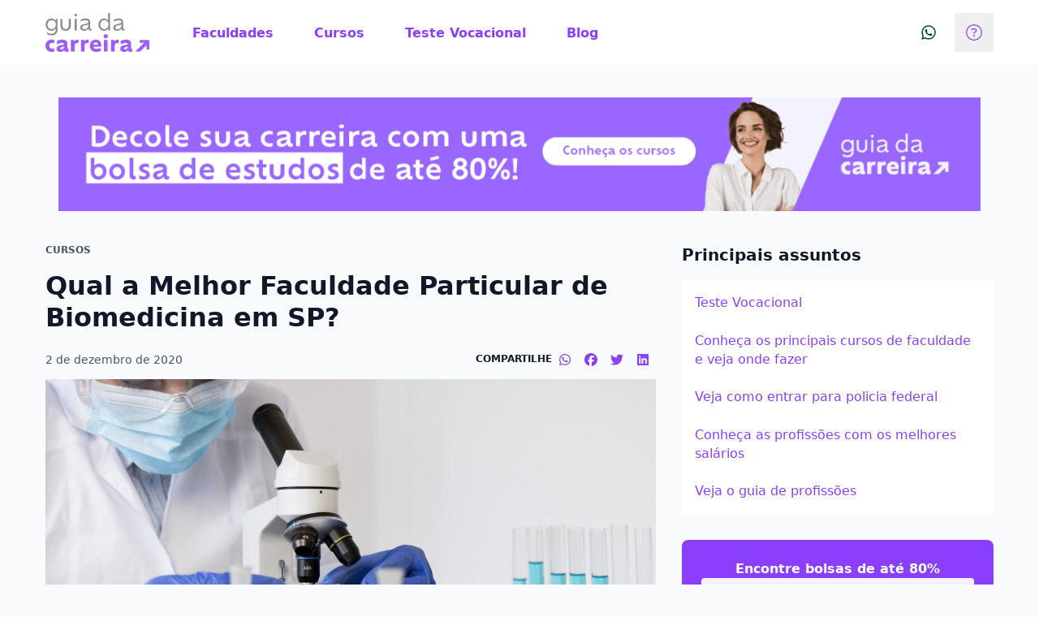

--- FILE ---
content_type: text/html;charset=utf-8
request_url: https://www.guiadacarreira.com.br/blog/melhores-faculdades-de-biomedicina-sp
body_size: 37013
content:
<!DOCTYPE html><html  lang="pt-br"><head><meta charset="utf-8"><meta name="viewport" content="width=device-width, initial-scale=1"><title>Qual a Melhor Faculdade Particular de Biomedicina em SP?</title><style>.layout[data-v-ef144603]{display:flex;flex-direction:column;min-height:100vh}.layout__content[data-v-ef144603]{flex:1}.layout__footer[data-v-ef144603]{margin-top:2.5rem}</style><style>.y-header-kirby .y-header-menu-hamburger__float-card .y-header-menu-hamburger__user-avatar{display:none}</style><style>.article-meta--sharing[data-v-0ee43a4a]{align-items:center;display:flex;justify-content:space-between}@media(min-width:992px){.article-meta--sharing[data-v-0ee43a4a]{gap:.75rem}}.article-meta--sharing__options[data-v-0ee43a4a]{display:flex;gap:.75rem}</style><style>.cta-card[data-v-b387e1eb]{align-items:center;box-shadow:none;display:flex;width:100%}.cta-card--aside[data-v-b387e1eb],.cta-card--inline[data-v-b387e1eb]{flex-direction:column;row-gap:.5rem}.cta-card--inline[data-v-b387e1eb]{margin-top:1rem;padding:1rem 1.5rem}@media(min-width:992px){.cta-card--inline[data-v-b387e1eb]{flex-direction:row;justify-content:space-between}}.cta-card--primary[data-v-b387e1eb],.cta-card--secondary[data-v-b387e1eb]{--tw-bg-opacity:1;background-color:rgb(138 63 252/var(--tw-bg-opacity,1))}.cta-card__button--inline[data-v-b387e1eb]{width:100%}@media(min-width:992px){.cta-card__button--inline[data-v-b387e1eb]{width:auto}}.cta-card__modal[data-v-b387e1eb]{padding:0}@media(min-width:992px){.cta-card__modal[data-v-b387e1eb]{padding:0}}</style><style>.lead-collector-sidebar-section[data-v-560e158c]{--tw-bg-opacity:1;background-color:rgb(247 241 255/var(--tw-bg-opacity,1));box-shadow:none;width:100%}@media(min-width:992px){.lead-collector-sidebar-section[data-v-560e158c]{min-width:248px}}.lead-collector-sidebar-form[data-v-560e158c]{margin-bottom:1rem}.lead-collector-sidebar-form__title[data-v-560e158c]{margin-bottom:.25rem}.lead-collector-sidebar-form__info-form[data-v-560e158c]{-moz-column-gap:2rem;column-gap:2rem;display:flex;flex-direction:column;row-gap:1rem}.lead-collector-sidebar-form__info-form-email[data-v-560e158c]{grid-area:email;margin-bottom:0}.lead-collector-sidebar-form__info-form-email [data-component=z-input-field] label[data-v-560e158c]{visibility:hidden}.lead-collector-sidebar-form__button-container[data-v-560e158c]{align-items:center;display:grid}@media(min-width:992px){.lead-collector-sidebar-form__button-container[data-v-560e158c]{justify-content:end}}.lead-collector-sidebar-form__info-form-button[data-v-560e158c]{margin-top:.5rem}@media(min-width:992px){.lead-collector-sidebar-form__info-form-button[data-v-560e158c]{margin-top:0}}</style><style>.article-page-most-read__container[data-v-3571fea6]{display:flex;flex-direction:column;width:100%}.article-page-most-read__articles[data-v-3571fea6]{align-items:flex-start;display:flex;flex-direction:column;grid-area:articles}@media(min-width:992px){.article-page-most-read__articles[data-v-3571fea6]{display:grid;gap:2rem;grid-template-columns:1fr 1fr 1fr;margin-top:1.5rem}}.article-page-most-read__article[data-v-3571fea6]{margin-top:1.5rem}@media(min-width:992px){.article-page-most-read__article[data-v-3571fea6]{margin-top:0}}</style><style>.list-section[data-v-275aa763]{display:grid;gap:1rem}@media(min-width:992px){.list-section[data-v-275aa763]{gap:2rem;grid-template-columns:384px 1fr}}@media(min-width:992px){.list-section__block[data-v-275aa763]{width:284px}}.list-section__list[data-v-275aa763]{display:grid;grid-auto-columns:1fr}@media(min-width:992px){.list-section__list[data-v-275aa763]{-moz-column-gap:2rem;column-gap:2rem;grid-auto-flow:column}}.list-section__description[data-v-275aa763],.list-section__title[data-v-275aa763]{margin:0 0 .5rem}</style><style>.link-list[data-v-cfc48d6a]{width:100%}</style><style>.ui-article[data-v-63ddffb6]{align-content:start;-moz-column-gap:.5rem;column-gap:.5rem;display:grid;row-gap:1rem}.ui-article[data-v-63ddffb6]:focus,.ui-article[data-v-63ddffb6]:hover{text-decoration:none}.ui-article:focus .ui-article__title[data-v-63ddffb6],.ui-article:hover .ui-article__title[data-v-63ddffb6]{--tw-text-opacity:1;color:rgb(138 63 252/var(--tw-text-opacity,1));text-decoration:underline}.ui-article:focus .ui-article__image[data-v-63ddffb6],.ui-article:hover .ui-article__image[data-v-63ddffb6]{transform:scale(1.1);transition:all .4s ease-in-out}.ui-article__image-container[data-v-63ddffb6]{grid-area:image;margin:0;overflow:hidden}.ui-article__image[data-v-63ddffb6]{height:100%;-o-object-fit:cover;object-fit:cover;width:100%}.ui-article__content[data-v-63ddffb6]{align-content:start;display:grid;grid-area:content}.ui-article__title[data-v-63ddffb6]{-webkit-box-orient:vertical;display:-webkit-box;-webkit-line-clamp:2;overflow:hidden;padding-bottom:1px}@media(min-width:992px){.ui-article__title[data-v-63ddffb6]{-webkit-line-clamp:3}}.ui-article--vertical[data-v-63ddffb6]{grid-template-areas:"image" "content";grid-template-columns:auto;grid-template-rows:min-content auto}.ui-article--vertical>.ui-article__image-container--small[data-v-63ddffb6]{height:144px}.ui-article--vertical>.ui-article__image-container--large[data-v-63ddffb6]{height:240px}.ui-article--horizontal[data-v-63ddffb6]{grid-template-areas:"image content";grid-template-columns:min-content auto;grid-template-rows:auto}.ui-article--horizontal>.ui-article__image-container--small[data-v-63ddffb6]{height:5rem;width:5rem}.ui-article--horizontal>.ui-article__image-container--large[data-v-63ddffb6]{height:96px;width:128px}</style><style>.modal-wizard-content[data-v-ea9517bd]{display:grid;grid-template-columns:1fr;grid-template-rows:min-content 1fr;min-height:100vmax;width:100%}@media(min-width:992px){.modal-wizard-content[data-v-ea9517bd]{grid-template-columns:repeat(2,1fr);grid-template-rows:1fr;min-height:540px;width:800px}}@media(min-width:992px){.modal-wizard-content__left-container[data-v-ea9517bd]{background-image:var(--illustration);background-position:bottom;background-repeat:no-repeat;background-size:contain}}.modal-wizard-content__right-container[data-v-ea9517bd]{--tw-bg-opacity:1;background-color:rgb(249 250 251/var(--tw-bg-opacity,1))}.modal-wizard-content__left-container[data-v-ea9517bd],.modal-wizard-content__right-container[data-v-ea9517bd]{padding:1.5rem}@media(min-width:992px){.modal-wizard-content__left-container[data-v-ea9517bd],.modal-wizard-content__right-container[data-v-ea9517bd]{padding:2.5rem}}.modal-wizard-content__text[data-v-ea9517bd]{align-content:start;display:grid;row-gap:.25rem}.modal-wizard-content__form[data-v-ea9517bd]{height:100%}</style><style>.modal-wizard-first-page[data-v-202f57f0]{align-content:space-between;display:grid;height:100%;row-gap:0}.modal-wizard-first-page__wrapper[data-v-202f57f0]{-moz-column-gap:1rem;column-gap:1rem;display:grid;grid-template-columns:repeat(2,1fr)}</style><link rel="stylesheet" href="https://qblogs-guiadacarreira-ssr-prod-assets.quero.space/_nuxt/entry.DBiXA5bL.css" crossorigin><link rel="stylesheet" href="https://qblogs-guiadacarreira-ssr-prod-assets.quero.space/_nuxt/_postSlug_.DguZafZi.css" crossorigin><link rel="stylesheet" href="https://qblogs-guiadacarreira-ssr-prod-assets.quero.space/_nuxt/post.CPbG7ZGr.css" crossorigin><link rel="modulepreload" as="script" crossorigin href="https://qblogs-guiadacarreira-ssr-prod-assets.quero.space/_nuxt/DbV86RcX.js"><link rel="modulepreload" as="script" crossorigin href="https://qblogs-guiadacarreira-ssr-prod-assets.quero.space/_nuxt/C734kS88.js"><link rel="modulepreload" as="script" crossorigin href="https://qblogs-guiadacarreira-ssr-prod-assets.quero.space/_nuxt/BXplat3_.js"><link rel="modulepreload" as="script" crossorigin href="https://qblogs-guiadacarreira-ssr-prod-assets.quero.space/_nuxt/DjBirJiQ.js"><link rel="modulepreload" as="script" crossorigin href="https://qblogs-guiadacarreira-ssr-prod-assets.quero.space/_nuxt/uQU_HlCb.js"><link rel="modulepreload" as="script" crossorigin href="https://qblogs-guiadacarreira-ssr-prod-assets.quero.space/_nuxt/P550FM4t.js"><link rel="modulepreload" as="script" crossorigin href="https://qblogs-guiadacarreira-ssr-prod-assets.quero.space/_nuxt/DarAnVfi.js"><link rel="modulepreload" as="script" crossorigin href="https://qblogs-guiadacarreira-ssr-prod-assets.quero.space/_nuxt/C2av8zw6.js"><link rel="modulepreload" as="script" crossorigin href="https://qblogs-guiadacarreira-ssr-prod-assets.quero.space/_nuxt/CB7xrC-D.js"><link rel="modulepreload" as="script" crossorigin href="https://qblogs-guiadacarreira-ssr-prod-assets.quero.space/_nuxt/DRyJcvIq.js"><link rel="preload" as="fetch" fetchpriority="low" crossorigin="anonymous" href="https://qblogs-guiadacarreira-ssr-prod-assets.quero.space/_nuxt/builds/meta/1b7e23f7-38a0-4aa6-8e96-b4ec4bc3319a.json"><meta hid="description" name="description" content="Descubra a melhor faculdade particular de Biomedicina em São Paulo. Compare cursos, infraestrutura e oportunidades de carreira."><meta property="og:image" content="https://wordpress-cms-gc-prod-assets.quero.space/uploads/2023/12/mulher-trabalhando-em-laboratorio-1-scaled.jpg"><meta property="og:image:width" content="450"><meta property="og:image:height" content="600"><meta name="apple-mobile-web-app-title" content="Qual a Melhor Faculdade Particular de Biomedicina em SP?"><meta name="application-name" content="Guia da Carreira"><meta name="msapplication-TileColor" content="#9d5efb"><meta name="msapplication-TileImage" content="/mstile-144x144.png?v=1.0.4"><meta name="theme-color" content="#8A3FFC"><meta name="format-detection" content="telephone=no"><link hid="webmanifest" rel="manifest" href="/manifest.quero-pwa.json?v=1.0.4"><link rel="apple-touch-icon" sizes="180x180" href="/apple-touch-icon.png?v=1.0.4"><link rel="icon" type="image/png" sizes="32x32" href="/favicon-32x32.png?v=1.0.4"><link rel="icon" type="image/png" sizes="16x16" href="/favicon-16x16.png?v=1.0.4"><link rel="mask-icon" href="/safari-pinned-tab.svg?v=1.0.4" color="#9d5efb"><link rel="shortcut icon" href="/favicon.ico?v=1.0.4"><meta name="author" content="Giovana Pastori"><meta name="publisher" content="Guia da Carreira"><meta hid="robots" name="robots" content="index, follow"><meta property="og:title" content="Qual a Melhor Faculdade Particular de Biomedicina em SP?"><meta property="og:description" content="Descubra a melhor faculdade particular de Biomedicina em São Paulo. Compare cursos, infraestrutura e oportunidades de carreira."><meta property="og:type" content="article"><meta property="og:url" content="https://www.guiadacarreira.com.br/blog/melhores-faculdades-de-biomedicina-sp"><meta property="og:locale" content="pt-BR"><meta property="og:site_name" content="Guia da Carreira"><meta name="twitter:card" content="summary"><meta name="twitter:site" content="https://www.guiadacarreira.com.br/blog/melhores-faculdades-de-biomedicina-sp"><meta name="twitter:creator" content="Guia da Carreira"><meta name="twitter:title" content="Guia da Carreira - Qual a Melhor Faculdade Particular de Biomedicina em SP?"><meta name="twitter:description" content="Descubra a melhor faculdade particular de Biomedicina em São Paulo. Compare cursos, infraestrutura e oportunidades de carreira."><meta name="twitter:image" content="https://wordpress-cms-gc-prod-assets.quero.space/uploads/2023/12/mulher-trabalhando-em-laboratorio-1-scaled.jpg"><meta name="twitter:image:width" content="450"><meta name="twitter:image:height" content="600"><link rel="canonical" href="https://www.guiadacarreira.com.br/blog/melhores-faculdades-de-biomedicina-sp"><script id="schema-org-structured-data" type="application/ld+json">{"@context":"https://schema.org","@type":"NewsArticle","headline":"Qual a Melhor Faculdade Particular de Biomedicina em SP?","image":["https://wordpress-cms-gc-prod-assets.quero.space/uploads/2023/12/mulher-trabalhando-em-laboratorio-1-scaled.jpg"],"datePublished":"2020-12-02T21:52:19-03:00","dateModified":"2025-03-19T15:31:04-03:00","author":[{"@type":"Person","name":"Giovana Pastori","url":"guiadacarreira.com.br/blog/giovana-pastori"}],"publisher":{"name":"Guia da Carreira","url":"guiadacarreira.com.br"}}</script><script type="module" src="https://qblogs-guiadacarreira-ssr-prod-assets.quero.space/_nuxt/DbV86RcX.js" crossorigin></script></head><body  data-theme="guia-da-carreira"><div id="__nuxt"><div class="layout" data-v-ef144603><header class="y-header" data-v-ef144603 data-v-28d19fd3><div class="y-container y-header__wrapper" data-v-28d19fd3><!--[--><div class="y-header__slot y-header__slot--brand" data-v-28d19fd3><a href="/" data-v-28d19fd3><figure data-component="z-logo" class="h-8 m-0 max-w-24 lg:h-12 lg:max-w-44 block" data-v-28d19fd3><img class="h-full w-full object-contain" src="https://kong.quero.com/logotype-guiadacarreira.svg" alt="Logo Guia da Carreira"></figure></a></div><div class="y-header__slot y-header__slot--content" data-v-28d19fd3><!--[--><nav class="y-header-nav" data-v-d6fff8ef><ul class="y-header-nav__list" data-v-d6fff8ef><!--[--><li class="y-header-nav__menu-item" data-v-d6fff8ef><div data-v-d6fff8ef><a data-component="z-button" class="items-center justify-center border border-transparent border-solid rounded-base font-base font-semibold no-underline text-center select-none transition cursor-pointer inline-flex py-3 text-md max-h-12 min-h-12 min-w-12 text-secondary-500 hover:bg-secondary-50 px-5 y-header-nav__menu-link y-header-nav__menu-link y-header-nav__menu-link" href="/faculdades" data-v-d6fff8ef><!----><!----><span class=""><!--[-->Faculdades<!--]--></span></a><div class="y-header-nav__wrapper" style="display:none;" data-v-d6fff8ef><div class="y-header-nav__content" data-v-d6fff8ef><hr data-component="z-divider" class="border-0 bg-neutral-100 text-neutral-100 h-auto w-auto min-w-0.5 min-h-0.5 self-stretch m-0 shadow-[inset_0_0_0_theme(spacing[0.5])]" data-v-d6fff8ef><div class="y-container y-header-nav__container" data-v-d6fff8ef><!--[--><div class="y-header-nav__sub-menu-content" data-v-d6fff8ef><div data-v-d6fff8ef><strong data-component="z-title" class="block font-highlight font-semibold text-lg lg:text-xl y-header-nav__sub-menu-title y-header-nav__sub-menu-title" data-v-d6fff8ef><!--[-->Faculdades<!--]--></strong><a data-component="z-link" class="bg-none border-none cursor-pointer font-base font-semibold p-0 transition-colors hover:underline hover:decoration-solid text-secondary-500 hover:text-secondary-700 focus:text-secondary-700 active:text-secondary-700 text-base" href="/faculdades" data-v-d6fff8ef><!--[-->Ver tudo<!--]--></a><div class="y-header-nav__sub-menu-groups" data-v-d6fff8ef><!--[--><div data-v-d6fff8ef><!----><ul class="y-header-nav__sub-menu-group-list" style="" id="y-header-nav__sub-menu-group-list-faculdades" data-v-d6fff8ef><!--[--><li class="y-header-nav__sub-menu-group-list-item" data-v-d6fff8ef><a data-component="z-link" class="bg-none border-none cursor-pointer font-base font-semibold p-0 transition-colors hover:underline hover:decoration-solid text-secondary-500 hover:text-secondary-700 focus:text-secondary-700 active:text-secondary-700 text-base y-header-nav__sub-menu-group-list-link y-header-nav__sub-menu-group-list-link" href="/faculdades" target data-v-d6fff8ef><!--[-->Lista de Faculdades<!--]--></a></li><li class="y-header-nav__sub-menu-group-list-item" data-v-d6fff8ef><a data-component="z-link" class="bg-none border-none cursor-pointer font-base font-semibold p-0 transition-colors hover:underline hover:decoration-solid text-secondary-500 hover:text-secondary-700 focus:text-secondary-700 active:text-secondary-700 text-base y-header-nav__sub-menu-group-list-link y-header-nav__sub-menu-group-list-link" href="/blog/categoria/educacao" target data-v-d6fff8ef><!--[-->Artigos<!--]--></a></li><!--]--></ul></div><!--]--></div></div><!----></div><!--]--></div></div></div></div></li><li class="y-header-nav__menu-item" data-v-d6fff8ef><div data-v-d6fff8ef><a data-component="z-button" class="items-center justify-center border border-transparent border-solid rounded-base font-base font-semibold no-underline text-center select-none transition cursor-pointer inline-flex py-3 text-md max-h-12 min-h-12 min-w-12 text-secondary-500 hover:bg-secondary-50 px-5 y-header-nav__menu-link y-header-nav__menu-link y-header-nav__menu-link" href="/cursos-e-faculdades" data-v-d6fff8ef><!----><!----><span class=""><!--[-->Cursos<!--]--></span></a><div class="y-header-nav__wrapper" style="display:none;" data-v-d6fff8ef><div class="y-header-nav__content" data-v-d6fff8ef><hr data-component="z-divider" class="border-0 bg-neutral-100 text-neutral-100 h-auto w-auto min-w-0.5 min-h-0.5 self-stretch m-0 shadow-[inset_0_0_0_theme(spacing[0.5])]" data-v-d6fff8ef><div class="y-container y-header-nav__container" data-v-d6fff8ef><!--[--><div class="y-header-nav__sub-menu-content" data-v-d6fff8ef><div data-v-d6fff8ef><strong data-component="z-title" class="block font-highlight font-semibold text-lg lg:text-xl y-header-nav__sub-menu-title y-header-nav__sub-menu-title" data-v-d6fff8ef><!--[-->Cursos<!--]--></strong><a data-component="z-link" class="bg-none border-none cursor-pointer font-base font-semibold p-0 transition-colors hover:underline hover:decoration-solid text-secondary-500 hover:text-secondary-700 focus:text-secondary-700 active:text-secondary-700 text-base" href="/cursos-e-faculdades" data-v-d6fff8ef><!--[-->Ver tudo<!--]--></a><div class="y-header-nav__sub-menu-groups" data-v-d6fff8ef><!--[--><div data-v-d6fff8ef><!----><ul class="y-header-nav__sub-menu-group-list" style="" id="y-header-nav__sub-menu-group-list-cursos" data-v-d6fff8ef><!--[--><li class="y-header-nav__sub-menu-group-list-item" data-v-d6fff8ef><a data-component="z-link" class="bg-none border-none cursor-pointer font-base font-semibold p-0 transition-colors hover:underline hover:decoration-solid text-secondary-500 hover:text-secondary-700 focus:text-secondary-700 active:text-secondary-700 text-base y-header-nav__sub-menu-group-list-link y-header-nav__sub-menu-group-list-link" href="/cursos-e-faculdades" target data-v-d6fff8ef><!--[-->Lista de Cursos<!--]--></a></li><li class="y-header-nav__sub-menu-group-list-item" data-v-d6fff8ef><a data-component="z-link" class="bg-none border-none cursor-pointer font-base font-semibold p-0 transition-colors hover:underline hover:decoration-solid text-secondary-500 hover:text-secondary-700 focus:text-secondary-700 active:text-secondary-700 text-base y-header-nav__sub-menu-group-list-link y-header-nav__sub-menu-group-list-link" href="/busca-cursos/resultados" target data-v-d6fff8ef><!--[-->Buscar cursos<!--]--></a></li><li class="y-header-nav__sub-menu-group-list-item" data-v-d6fff8ef><a data-component="z-link" class="bg-none border-none cursor-pointer font-base font-semibold p-0 transition-colors hover:underline hover:decoration-solid text-secondary-500 hover:text-secondary-700 focus:text-secondary-700 active:text-secondary-700 text-base y-header-nav__sub-menu-group-list-link y-header-nav__sub-menu-group-list-link" href="/blog/categoria/cursos" target data-v-d6fff8ef><!--[-->Artigos<!--]--></a></li><!--]--></ul></div><!--]--></div></div><!----></div><!--]--></div></div></div></div></li><li class="y-header-nav__menu-item" data-v-d6fff8ef><div data-v-d6fff8ef><a data-component="z-button" class="items-center justify-center border border-transparent border-solid rounded-base font-base font-semibold no-underline text-center select-none transition cursor-pointer inline-flex py-3 text-md max-h-12 min-h-12 min-w-12 text-secondary-500 hover:bg-secondary-50 px-5 y-header-nav__menu-link y-header-nav__menu-link y-header-nav__menu-link" href="/teste-vocacional" data-v-d6fff8ef><!----><!----><span class=""><!--[-->Teste Vocacional<!--]--></span></a><!----></div></li><li class="y-header-nav__menu-item" data-v-d6fff8ef><div data-v-d6fff8ef><a data-component="z-button" class="items-center justify-center border border-transparent border-solid rounded-base font-base font-semibold no-underline text-center select-none transition cursor-pointer inline-flex py-3 text-md max-h-12 min-h-12 min-w-12 text-secondary-500 hover:bg-secondary-50 px-5 y-header-nav__menu-link y-header-nav__menu-link y-header-nav__menu-link" href="/blog" data-v-d6fff8ef><!----><!----><span class=""><!--[-->Blog<!--]--></span></a><div class="y-header-nav__wrapper" style="display:none;" data-v-d6fff8ef><div class="y-header-nav__content" data-v-d6fff8ef><hr data-component="z-divider" class="border-0 bg-neutral-100 text-neutral-100 h-auto w-auto min-w-0.5 min-h-0.5 self-stretch m-0 shadow-[inset_0_0_0_theme(spacing[0.5])]" data-v-d6fff8ef><div class="y-container y-header-nav__container" data-v-d6fff8ef><!--[--><div class="y-header-nav__sub-menu-content" data-v-d6fff8ef><div data-v-d6fff8ef><strong data-component="z-title" class="block font-highlight font-semibold text-lg lg:text-xl y-header-nav__sub-menu-title y-header-nav__sub-menu-title" data-v-d6fff8ef><!--[-->Blog<!--]--></strong><a data-component="z-link" class="bg-none border-none cursor-pointer font-base font-semibold p-0 transition-colors hover:underline hover:decoration-solid text-secondary-500 hover:text-secondary-700 focus:text-secondary-700 active:text-secondary-700 text-base" href="/blog" data-v-d6fff8ef><!--[-->Ver tudo<!--]--></a><div class="y-header-nav__sub-menu-groups" data-v-d6fff8ef><!--[--><div data-v-d6fff8ef><strong data-component="z-caption" class="font-highlight text-xs tracking-normal no-underline uppercase inline font-semibold text-left text-neutral-600 y-header-nav__sub-menu-group-title y-header-nav__sub-menu-group-title" data-v-d6fff8ef><!--[-->Carreiras<!--]--></strong><ul aria-label="Carreiras" class="y-header-nav__sub-menu-group-list" style="" id="y-header-nav__sub-menu-group-list-undefined" data-v-d6fff8ef><!--[--><li class="y-header-nav__sub-menu-group-list-item" data-v-d6fff8ef><a data-component="z-link" class="bg-none border-none cursor-pointer font-base font-semibold p-0 transition-colors hover:underline hover:decoration-solid text-secondary-500 hover:text-secondary-700 focus:text-secondary-700 active:text-secondary-700 text-base y-header-nav__sub-menu-group-list-link y-header-nav__sub-menu-group-list-link" href="/blog/categoria/carreira" target data-v-d6fff8ef><!--[-->Carreiras<!--]--></a></li><li class="y-header-nav__sub-menu-group-list-item" data-v-d6fff8ef><a data-component="z-link" class="bg-none border-none cursor-pointer font-base font-semibold p-0 transition-colors hover:underline hover:decoration-solid text-secondary-500 hover:text-secondary-700 focus:text-secondary-700 active:text-secondary-700 text-base y-header-nav__sub-menu-group-list-link y-header-nav__sub-menu-group-list-link" href="/blog/categoria/profissao" target data-v-d6fff8ef><!--[-->Profissões<!--]--></a></li><li class="y-header-nav__sub-menu-group-list-item" data-v-d6fff8ef><a data-component="z-link" class="bg-none border-none cursor-pointer font-base font-semibold p-0 transition-colors hover:underline hover:decoration-solid text-secondary-500 hover:text-secondary-700 focus:text-secondary-700 active:text-secondary-700 text-base y-header-nav__sub-menu-group-list-link y-header-nav__sub-menu-group-list-link" href="/blog/categoria/salarios" target data-v-d6fff8ef><!--[-->Salários<!--]--></a></li><li class="y-header-nav__sub-menu-group-list-item" data-v-d6fff8ef><a data-component="z-link" class="bg-none border-none cursor-pointer font-base font-semibold p-0 transition-colors hover:underline hover:decoration-solid text-secondary-500 hover:text-secondary-700 focus:text-secondary-700 active:text-secondary-700 text-base y-header-nav__sub-menu-group-list-link y-header-nav__sub-menu-group-list-link" href="/blog/categoria/emprego" target data-v-d6fff8ef><!--[-->Emprego<!--]--></a></li><!--]--></ul></div><div data-v-d6fff8ef><strong data-component="z-caption" class="font-highlight text-xs tracking-normal no-underline uppercase inline font-semibold text-left text-neutral-600 y-header-nav__sub-menu-group-title y-header-nav__sub-menu-group-title" data-v-d6fff8ef><!--[-->Estudos<!--]--></strong><ul aria-label="Estudos" class="y-header-nav__sub-menu-group-list" style="" id="y-header-nav__sub-menu-group-list-undefined" data-v-d6fff8ef><!--[--><li class="y-header-nav__sub-menu-group-list-item" data-v-d6fff8ef><a data-component="z-link" class="bg-none border-none cursor-pointer font-base font-semibold p-0 transition-colors hover:underline hover:decoration-solid text-secondary-500 hover:text-secondary-700 focus:text-secondary-700 active:text-secondary-700 text-base y-header-nav__sub-menu-group-list-link y-header-nav__sub-menu-group-list-link" href="/blog/categoria/cursos" target data-v-d6fff8ef><!--[-->Cursos<!--]--></a></li><li class="y-header-nav__sub-menu-group-list-item" data-v-d6fff8ef><a data-component="z-link" class="bg-none border-none cursor-pointer font-base font-semibold p-0 transition-colors hover:underline hover:decoration-solid text-secondary-500 hover:text-secondary-700 focus:text-secondary-700 active:text-secondary-700 text-base y-header-nav__sub-menu-group-list-link y-header-nav__sub-menu-group-list-link" href="/blog/categoria/curso-tecnico" target data-v-d6fff8ef><!--[-->Curso técnico<!--]--></a></li><li class="y-header-nav__sub-menu-group-list-item" data-v-d6fff8ef><a data-component="z-link" class="bg-none border-none cursor-pointer font-base font-semibold p-0 transition-colors hover:underline hover:decoration-solid text-secondary-500 hover:text-secondary-700 focus:text-secondary-700 active:text-secondary-700 text-base y-header-nav__sub-menu-group-list-link y-header-nav__sub-menu-group-list-link" href="/blog/categoria/especializacao" target data-v-d6fff8ef><!--[-->Especialização<!--]--></a></li><!--]--></ul></div><div data-v-d6fff8ef><strong data-component="z-caption" class="font-highlight text-xs tracking-normal no-underline uppercase inline font-semibold text-left text-neutral-600 y-header-nav__sub-menu-group-title y-header-nav__sub-menu-group-title" data-v-d6fff8ef><!--[-->Educação<!--]--></strong><ul aria-label="Educação" class="y-header-nav__sub-menu-group-list" style="" id="y-header-nav__sub-menu-group-list-undefined" data-v-d6fff8ef><!--[--><li class="y-header-nav__sub-menu-group-list-item" data-v-d6fff8ef><a data-component="z-link" class="bg-none border-none cursor-pointer font-base font-semibold p-0 transition-colors hover:underline hover:decoration-solid text-secondary-500 hover:text-secondary-700 focus:text-secondary-700 active:text-secondary-700 text-base y-header-nav__sub-menu-group-list-link y-header-nav__sub-menu-group-list-link" href="/blog/categoria/educacao" target data-v-d6fff8ef><!--[-->Educação<!--]--></a></li><li class="y-header-nav__sub-menu-group-list-item" data-v-d6fff8ef><a data-component="z-link" class="bg-none border-none cursor-pointer font-base font-semibold p-0 transition-colors hover:underline hover:decoration-solid text-secondary-500 hover:text-secondary-700 focus:text-secondary-700 active:text-secondary-700 text-base y-header-nav__sub-menu-group-list-link y-header-nav__sub-menu-group-list-link" href="/blog/categoria/enem" target data-v-d6fff8ef><!--[-->Enem<!--]--></a></li><li class="y-header-nav__sub-menu-group-list-item" data-v-d6fff8ef><a data-component="z-link" class="bg-none border-none cursor-pointer font-base font-semibold p-0 transition-colors hover:underline hover:decoration-solid text-secondary-500 hover:text-secondary-700 focus:text-secondary-700 active:text-secondary-700 text-base y-header-nav__sub-menu-group-list-link y-header-nav__sub-menu-group-list-link" href="/blog/categoria/vestibular" target data-v-d6fff8ef><!--[-->Vestibular<!--]--></a></li><!--]--></ul></div><!--]--></div></div><!----></div><!--]--></div></div></div></div></li><!--]--></ul></nav><!--]--></div><div class="y-header__slot y-header__slot--action-list" data-v-28d19fd3><!--[--><span data-component="z-tooltip" class="group inline-block relative cursor-pointer y-header-whatsapp-tooltip y-header-whatsapp-tooltip" data-v-e13ff52e><span data-component="z-text" class="font-base no-underline font-normal text-left text-base"><!--[--><!--[--><a data-component="z-button" class="items-center justify-center border border-transparent border-solid rounded-base font-base font-semibold no-underline text-center select-none transition cursor-pointer inline-flex text-md max-h-12 min-h-12 min-w-12 text-secondary-500 hover:bg-secondary-50 px-0 py-0" target="_blank" rel="noopener nofollow noreferrer external" href="https://api.whatsapp.com/send?phone=558009427777" data-v-e13ff52e><!----><!--[--><span data-component="z-icon" class="inline-flex items-center justify-center align-text-bottom text-lg size-7 text-green-700" data-v-e13ff52e><svg class="svg-inline--fa fa-whatsapp max-w-full text-lg size-5" style="" aria-hidden="true" focusable="false" data-prefix="fab" data-icon="whatsapp" role="img" xmlns="http://www.w3.org/2000/svg" viewBox="0 0 448 512"><path class="" style="" fill="currentColor" d="M380.9 97.1C339 55.1 283.2 32 223.9 32c-122.4 0-222 99.6-222 222 0 39.1 10.2 77.3 29.6 111L0 480l117.7-30.9c32.4 17.7 68.9 27 106.1 27h.1c122.3 0 224.1-99.6 224.1-222 0-59.3-25.2-115-67.1-157zm-157 341.6c-33.2 0-65.7-8.9-94-25.7l-6.7-4-69.8 18.3L72 359.2l-4.4-7c-18.5-29.4-28.2-63.3-28.2-98.2 0-101.7 82.8-184.5 184.6-184.5 49.3 0 95.6 19.2 130.4 54.1 34.8 34.9 56.2 81.2 56.1 130.5 0 101.8-84.9 184.6-186.6 184.6zm101.2-138.2c-5.5-2.8-32.8-16.2-37.9-18-5.1-1.9-8.8-2.8-12.5 2.8-3.7 5.6-14.3 18-17.6 21.8-3.2 3.7-6.5 4.2-12 1.4-32.6-16.3-54-29.1-75.5-66-5.7-9.8 5.7-9.1 16.3-30.3 1.8-3.7.9-6.9-.5-9.7-1.4-2.8-12.5-30.1-17.1-41.2-4.5-10.8-9.1-9.3-12.5-9.5-3.2-.2-6.9-.2-10.6-.2-3.7 0-9.7 1.4-14.8 6.9-5.1 5.6-19.4 19-19.4 46.3 0 27.3 19.9 53.7 22.6 57.4 2.8 3.7 39.1 59.7 94.8 83.8 35.2 15.2 49 16.5 66.6 13.9 10.7-1.6 32.8-13.4 37.4-26.4 4.6-13 4.6-24.1 3.2-26.4-1.3-2.5-5-3.9-10.5-6.6z"></path></svg></span><!--]--><!----></a><!--]--><!--]--></span><span class="hidden group-hover:block absolute bg-neutral-800 shadow-lg font-base font-normal text-sm text-center text-white p-4 min-w-40 z-10 top-1/2 -translate-y-1/2 right-full mr-3"><span data-component="z-icon" class="inline-flex items-center justify-center align-text-bottom text-base size-5 text-neutral-800 absolute top-1/2 -translate-y-1/2 right-0 rotate-90 translate-x-1/2 text-neutral-800 absolute top-1/2 -translate-y-1/2 right-0 rotate-90 translate-x-1/2"><svg class="svg-inline--fa fa-triangle max-w-full text-base size-4" style="" aria-hidden="true" focusable="false" data-prefix="fas" data-icon="triangle" role="img" xmlns="http://www.w3.org/2000/svg" viewBox="0 0 512 512"><path class="" style="" fill="currentColor" d="M290.5 51.8C283.3 39.5 270.2 32 256 32s-27.3 7.5-34.5 19.8l-216 368c-7.3 12.4-7.3 27.7-.2 40.1S25.7 480 40 480l432 0c14.3 0 27.6-7.7 34.7-20.1s7-27.8-.2-40.1l-216-368z"></path></svg></span><span data-component="z-text" class="font-base no-underline font-normal text-left text-base"><!--[--><!--[--><p data-component="z-text" class="font-base no-underline font-normal text-center text-base y-header-whatsapp-tooltip__text y-header-whatsapp-tooltip__text" data-v-e13ff52e><!--[--> Fale com a gente <!--]--></p><!--]--><!--]--></span></span></span><div data-component="z-popover" class="inline-block y-header-popover-help p-0 ml-2 y-header-popover-help p-0 ml-2" tabindex="-1" data-v-95180089><div class="cursor-pointer" tabindex="0"><!--[--><button data-component="z-button" class="items-center justify-center border border-transparent border-solid rounded-base font-base font-semibold no-underline text-center select-none transition cursor-pointer inline-flex text-md max-h-12 min-h-12 min-w-12 text-secondary-500 hover:bg-secondary-50 px-0 py-0" aria-label="Dúvidas sobre o Guia da Carreira?" data-v-95180089><!----><!--[--><span data-component="z-icon" class="inline-flex items-center justify-center align-text-bottom text-lg size-7 text-secondary-500 hover:text-secondary-700" data-v-95180089><svg class="svg-inline--fa fa-circle-question max-w-full text-lg size-5" style="" aria-hidden="true" focusable="false" data-prefix="fal" data-icon="circle-question" role="img" xmlns="http://www.w3.org/2000/svg" viewBox="0 0 512 512"><path class="" style="" fill="currentColor" d="M480 256A224 224 0 1 0 32 256a224 224 0 1 0 448 0zM0 256a256 256 0 1 1 512 0A256 256 0 1 1 0 256zm168.7-86.2c6.5-24.6 28.7-41.8 54.2-41.8l57.1 0c35.5 0 64 29 64 64.3c0 24-13.4 46.2-34.9 57.2L272 268.3l0 19.7c0 8.8-7.2 16-16 16s-16-7.2-16-16l0-29.5c0-6 3.4-11.5 8.7-14.3l45.8-23.4c10.7-5.4 17.5-16.6 17.5-28.7c0-17.8-14.4-32.3-32-32.3l-57.1 0c-10.9 0-20.5 7.4-23.2 17.9l-.2 .7c-2.2 8.5-11 13.7-19.5 11.4s-13.7-11-11.4-19.5l.2-.7zM232 352a24 24 0 1 1 48 0 24 24 0 1 1 -48 0z"></path></svg></span><!--]--><!----></button><!--]--></div><div tabindex="-1" class="absolute bg-white font-base hidden min-w-40 mt-4 p-4 text-base text-center z-[5000] shadow-[inset_0_0_0_1px_theme(colors.neutral.100),0_12px_24px_-12px_color-mix(in_oklab,theme(colors.neutral.900)_24%,transparent)] before:!border-b-white left-auto right-0 before:left-auto before:right-2"><!--[--><div class="y-header-popover-help__content" data-v-95180089><div class="p-0" data-v-95180089><strong data-component="z-title" class="block font-highlight font-semibold text-left text-neutral-900 text-lg lg:text-xl y-header-popover-help__title y-header-popover-help__title" data-v-95180089><!--[-->Como funciona<!--]--></strong><ol class="y-header-popover-help__list" data-v-95180089><!--[--><li class="y-header-popover-help__item" data-v-95180089><span data-component="z-icon" class="inline-flex items-center justify-center align-text-bottom text-base size-5 y-header-popover-help__item-icon y-header-popover-help__item-icon" data-v-95180089><svg class="svg-inline--fa fa-magnifying-glass max-w-full text-base size-4" style="" aria-hidden="true" focusable="false" data-prefix="fal" data-icon="magnifying-glass" role="img" xmlns="http://www.w3.org/2000/svg" viewBox="0 0 512 512"><path class="" style="" fill="currentColor" d="M384 208A176 176 0 1 0 32 208a176 176 0 1 0 352 0zM343.3 366C307 397.2 259.7 416 208 416C93.1 416 0 322.9 0 208S93.1 0 208 0S416 93.1 416 208c0 51.7-18.8 99-50 135.3L507.3 484.7c6.2 6.2 6.2 16.4 0 22.6s-16.4 6.2-22.6 0L343.3 366z"></path></svg></span><strong data-component="z-title" class="block font-highlight font-semibold text-neutral-900 text-base y-header-popover-help__item-title y-header-popover-help__item-title" data-v-95180089><!--[-->Busque o curso<!--]--></strong><p data-component="z-text" class="font-base no-underline font-normal text-left text-neutral-900 text-sm y-header-popover-help__item-description y-header-popover-help__item-description" data-v-95180089><!--[-->Busque, compare e escolha o curso que vai mudar sua vida.<!--]--></p><hr data-component="z-divider" class="border-0 bg-neutral-100 text-neutral-100 h-auto w-auto min-w-0.5 min-h-0.5 self-stretch m-0 shadow-[inset_0_0_0_theme(spacing[0.5])] y-header-popover-help__item-divider y-header-popover-help__item-divider" data-v-95180089></li><li class="y-header-popover-help__item" data-v-95180089><span data-component="z-icon" class="inline-flex items-center justify-center align-text-bottom text-base size-5 y-header-popover-help__item-icon y-header-popover-help__item-icon" data-v-95180089><svg class="svg-inline--fa fa-check max-w-full text-base size-4" style="" aria-hidden="true" focusable="false" data-prefix="fal" data-icon="check" role="img" xmlns="http://www.w3.org/2000/svg" viewBox="0 0 448 512"><path class="" style="" fill="currentColor" d="M443.3 100.7c6.2 6.2 6.2 16.4 0 22.6l-272 272c-6.2 6.2-16.4 6.2-22.6 0l-144-144c-6.2-6.2-6.2-16.4 0-22.6s16.4-6.2 22.6 0L160 361.4 420.7 100.7c6.2-6.2 16.4-6.2 22.6 0z"></path></svg></span><strong data-component="z-title" class="block font-highlight font-semibold text-neutral-900 text-base y-header-popover-help__item-title y-header-popover-help__item-title" data-v-95180089><!--[-->Garanta sua vaga<!--]--></strong><p data-component="z-text" class="font-base no-underline font-normal text-left text-neutral-900 text-sm y-header-popover-help__item-description y-header-popover-help__item-description" data-v-95180089><!--[-->Pague a adesão para garantir sua vaga.<!--]--></p><hr data-component="z-divider" class="border-0 bg-neutral-100 text-neutral-100 h-auto w-auto min-w-0.5 min-h-0.5 self-stretch m-0 shadow-[inset_0_0_0_theme(spacing[0.5])] y-header-popover-help__item-divider y-header-popover-help__item-divider" data-v-95180089></li><li class="y-header-popover-help__item" data-v-95180089><span data-component="z-icon" class="inline-flex items-center justify-center align-text-bottom text-base size-5 y-header-popover-help__item-icon y-header-popover-help__item-icon" data-v-95180089><svg class="svg-inline--fa fa-user-graduate max-w-full text-base size-4" style="" aria-hidden="true" focusable="false" data-prefix="fal" data-icon="user-graduate" role="img" xmlns="http://www.w3.org/2000/svg" viewBox="0 0 448 512"><path class="" style="" fill="currentColor" d="M228.7 .7c-3.1-.9-6.3-.9-9.4 0l-208 64C4.6 66.8 0 73 0 80s4.6 13.2 11.3 15.3L32 101.7l0 71.7L.8 266.9C-.8 271.8 0 277.2 3 281.4s7.8 6.6 13 6.6l64 0c5.1 0 10-2.5 13-6.6s3.8-9.5 2.2-14.4L64 173.4l0-61.9 155.3 47.8c3.1 .9 6.3 .9 9.4 0l208-64C443.4 93.2 448 87 448 80s-4.6-13.2-11.3-15.3l-208-64zM224 127.3L70.4 80 224 32.7 377.6 80 224 127.3zM188.1 439.8c19.1 21.5 52.7 21.5 71.8 0l71.1-80c49.2 18 84.4 65 85 120.2L32 480c.5-55.2 35.7-102.3 85-120.2l71.1 80zM109.6 328.4C45.9 350 0 410.3 0 481.3c0 17 13.8 30.7 30.7 30.7l386.6 0c17 0 30.7-13.8 30.7-30.7c0-71-45.9-131.3-109.6-152.8c-10.9-3.7-22.7 .4-30.3 9L236 418.5c-6.4 7.2-17.6 7.2-23.9 0l-72.1-81.1c-7.6-8.6-19.4-12.7-30.3-9zM48 226.6L57.8 256l-19.6 0L48 226.6zm48-71.8L96 176c0 70.7 57.3 128 128 128s128-57.3 128-128l0-21.2-32 9.8 0 11.3c0 53-43 96-96 96s-96-43-96-96l0-11.3-32-9.8z"></path></svg></span><strong data-component="z-title" class="block font-highlight font-semibold text-neutral-900 text-base y-header-popover-help__item-title y-header-popover-help__item-title" data-v-95180089><!--[-->Na direção do seu sucesso<!--]--></strong><p data-component="z-text" class="font-base no-underline font-normal text-left text-neutral-900 text-sm y-header-popover-help__item-description y-header-popover-help__item-description" data-v-95180089><!--[-->Faça o processo seletivo e depois se matrIcule na faculdade.<!--]--></p><!----></li><!--]--></ol></div><hr data-component="z-divider" class="border-0 bg-neutral-100 text-neutral-100 h-auto w-auto min-w-0.5 min-h-0.5 self-stretch m-0 shadow-[inset_0_0_0_theme(spacing[0.5])] my-4 my-4" data-v-95180089><!--[--><div class="y-header-contact__footer" data-v-223910db><!----><div class="y-header-contact__footer-item y-header-contact__footer-item--whatsapp y-header-contact-whatsapp-link" data-v-223910db><span data-component="z-icon" class="inline-flex items-center justify-center align-text-bottom text-lg size-7 text-green-700 y-header-contact__footer-whatsapp-icon y-header-contact__footer-whatsapp-icon" data-v-223910db><svg class="svg-inline--fa fa-whatsapp max-w-full text-lg size-5" style="" aria-hidden="true" focusable="false" data-prefix="fab" data-icon="whatsapp" role="img" xmlns="http://www.w3.org/2000/svg" viewBox="0 0 448 512"><path class="" style="" fill="currentColor" d="M380.9 97.1C339 55.1 283.2 32 223.9 32c-122.4 0-222 99.6-222 222 0 39.1 10.2 77.3 29.6 111L0 480l117.7-30.9c32.4 17.7 68.9 27 106.1 27h.1c122.3 0 224.1-99.6 224.1-222 0-59.3-25.2-115-67.1-157zm-157 341.6c-33.2 0-65.7-8.9-94-25.7l-6.7-4-69.8 18.3L72 359.2l-4.4-7c-18.5-29.4-28.2-63.3-28.2-98.2 0-101.7 82.8-184.5 184.6-184.5 49.3 0 95.6 19.2 130.4 54.1 34.8 34.9 56.2 81.2 56.1 130.5 0 101.8-84.9 184.6-186.6 184.6zm101.2-138.2c-5.5-2.8-32.8-16.2-37.9-18-5.1-1.9-8.8-2.8-12.5 2.8-3.7 5.6-14.3 18-17.6 21.8-3.2 3.7-6.5 4.2-12 1.4-32.6-16.3-54-29.1-75.5-66-5.7-9.8 5.7-9.1 16.3-30.3 1.8-3.7.9-6.9-.5-9.7-1.4-2.8-12.5-30.1-17.1-41.2-4.5-10.8-9.1-9.3-12.5-9.5-3.2-.2-6.9-.2-10.6-.2-3.7 0-9.7 1.4-14.8 6.9-5.1 5.6-19.4 19-19.4 46.3 0 27.3 19.9 53.7 22.6 57.4 2.8 3.7 39.1 59.7 94.8 83.8 35.2 15.2 49 16.5 66.6 13.9 10.7-1.6 32.8-13.4 37.4-26.4 4.6-13 4.6-24.1 3.2-26.4-1.3-2.5-5-3.9-10.5-6.6z"></path></svg></span><span data-component="z-text" class="font-base no-underline font-normal text-neutral-600 text-sm y-header-contact__footer-text y-header-contact__footer-text" data-v-223910db><!--[--> Fale com a gente no <!--]--></span><a data-component="z-link" class="bg-none border-none cursor-pointer font-base font-semibold p-0 transition-colors hover:underline hover:decoration-solid text-secondary-500 hover:text-secondary-700 focus:text-secondary-700 active:text-secondary-700 text-base y-header-contact__footer-link y-header-contact__footer-link" href="https://api.whatsapp.com/send?phone=558009427777" data-v-223910db><!--[--> WhatsApp <!--]--></a></div></div><!--]--></div><!--]--></div><!----></div><div class="y-header-menu-hamburger ml-2 y-header-kirby" data-v-529b4bcb><button data-component="z-button" class="items-center justify-center border border-transparent border-solid rounded-base font-base font-semibold no-underline text-center select-none transition cursor-pointer inline-flex text-md max-h-12 min-h-12 min-w-12 text-secondary-500 hover:bg-secondary-50 px-0 py-0" aria-label="menu" data-v-529b4bcb><!----><!--[--><span data-component="z-icon" class="inline-flex items-center justify-center align-text-bottom text-lg size-7" data-v-529b4bcb><svg class="svg-inline--fa fa-bars max-w-full text-lg size-5" style="" aria-hidden="true" focusable="false" data-prefix="fal" data-icon="bars" role="img" xmlns="http://www.w3.org/2000/svg" viewBox="0 0 448 512"><path class="" style="" fill="currentColor" d="M0 80c0-8.8 7.2-16 16-16l416 0c8.8 0 16 7.2 16 16s-7.2 16-16 16L16 96C7.2 96 0 88.8 0 80zM0 240c0-8.8 7.2-16 16-16l416 0c8.8 0 16 7.2 16 16s-7.2 16-16 16L16 256c-8.8 0-16-7.2-16-16zM448 400c0 8.8-7.2 16-16 16L16 416c-8.8 0-16-7.2-16-16s7.2-16 16-16l416 0c8.8 0 16 7.2 16 16z"></path></svg></span><!--]--><!----></button><div class="y-header-menu-hamburger__float-card" style="display:none;" data-v-529b4bcb data-v-529b4bcb><div class="y-header-menu-hamburger__float-card-top-bar" data-v-529b4bcb><div class="y-header-menu-hamburger__float-card-logo" data-v-529b4bcb><a href="/" data-v-529b4bcb><figure data-component="z-logo" class="h-8 m-0 max-w-24 lg:h-12 lg:max-w-44 block" data-v-529b4bcb><img class="h-full w-full object-contain" src="https://kong.quero.com/logotype-guiadacarreira.svg" alt="Logo Guia da Carreira"></figure></a></div><button data-component="z-button" class="items-center justify-center border border-transparent border-solid rounded-base font-base font-semibold no-underline text-center select-none transition cursor-pointer inline-flex text-md max-h-12 min-h-12 min-w-12 text-secondary-500 hover:bg-secondary-50 px-0 py-0" data-v-529b4bcb><!----><!--[--><span data-component="z-icon" class="inline-flex items-center justify-center align-text-bottom text-lg size-7" data-v-529b4bcb><svg class="svg-inline--fa fa-xmark max-w-full text-lg size-5" style="" aria-hidden="true" focusable="false" data-prefix="fal" data-icon="xmark" role="img" xmlns="http://www.w3.org/2000/svg" viewBox="0 0 384 512"><path class="" style="" fill="currentColor" d="M324.5 411.1c6.2 6.2 16.4 6.2 22.6 0s6.2-16.4 0-22.6L214.6 256 347.1 123.5c6.2-6.2 6.2-16.4 0-22.6s-16.4-6.2-22.6 0L192 233.4 59.6 100.9c-6.2-6.2-16.4-6.2-22.6 0s-6.2 16.4 0 22.6L169.4 256 36.9 388.5c-6.2 6.2-6.2 16.4 0 22.6s16.4 6.2 22.6 0L192 278.6 324.5 411.1z"></path></svg></span><!--]--><!----></button></div><div class="y-header-menu-hamburger__user-avatar" data-v-529b4bcb><div class="y-header-user-avatar__mobile-header" data-v-01836deb data-v-529b4bcb><span data-component="z-icon" class="inline-flex items-center justify-center align-text-bottom text-7xl size-16 text-neutral-600" data-v-01836deb><svg class="svg-inline--fa fa-circle-user max-w-full text-7xl size-12" style="" aria-hidden="true" focusable="false" data-prefix="fas" data-icon="circle-user" role="img" xmlns="http://www.w3.org/2000/svg" viewBox="0 0 512 512"><path class="" style="" fill="currentColor" d="M399 384.2C376.9 345.8 335.4 320 288 320l-64 0c-47.4 0-88.9 25.8-111 64.2c35.2 39.2 86.2 63.8 143 63.8s107.8-24.7 143-63.8zM0 256a256 256 0 1 1 512 0A256 256 0 1 1 0 256zm256 16a72 72 0 1 0 0-144 72 72 0 1 0 0 144z"></path></svg></span><a data-component="z-link" class="bg-none border-none cursor-pointer font-base font-semibold p-0 transition-colors hover:underline hover:decoration-solid text-secondary-500 hover:text-secondary-700 focus:text-secondary-700 active:text-secondary-700 text-base y-header-user-avatar__link y-header-user-avatar__link" data-v-01836deb><!--[--> Entrar <!--]--></a><span data-component="z-text" class="font-base no-underline font-normal text-base" data-v-01836deb><!--[--> ou <!--]--></span><a data-component="z-link" class="bg-none border-none cursor-pointer font-base font-semibold p-0 transition-colors hover:underline hover:decoration-solid text-secondary-500 hover:text-secondary-700 focus:text-secondary-700 active:text-secondary-700 text-base y-header-user-avatar__link y-header-user-avatar__link" data-v-01836deb><!--[--> Criar conta <!--]--></a></div><hr data-component="z-divider" class="border-0 bg-neutral-100 text-neutral-100 h-auto w-auto min-w-0.5 min-h-0.5 self-stretch m-0 shadow-[inset_0_0_0_theme(spacing[0.5])]" data-v-529b4bcb></div><div class="y-header-menu-hamburger__float-card-content" data-v-529b4bcb><ul data-component="z-list-box" class="bg-white list-none my-0 pl-0 y-header-menu-hamburger__nav y-header-menu-hamburger__nav" role="listbox" tabindex="0" aria-label="menu" data-v-529b4bcb><!--[--><!--[--><li role="option" class="flex items-center cursor-pointer min-h-14 relative w-full mt-0.5 first:mt-0 focus:z-10 focus-within:z-10 bg-white hover:bg-neutral-200" aria-selected="false" tabindex="0" data-v-529b4bcb><!--[--><div class="grid grid-cols-[max-content_1fr_max-content] content-center items-center h-14 px-4 w-full grid-rows-1" data-v-529b4bcb><!----><strong data-component="z-text" class="font-base no-underline font-semibold text-left text-secondary-500 hover:text-secondary-700 text-base text-ellipsis m-0 max-w-fit line-clamp-2 col-span-2 text-ellipsis m-0 max-w-fit line-clamp-2 col-span-2" title="Faculdades"><!--[-->Faculdades<!--]--></strong><!----><span data-component="z-icon" class="inline-flex items-center justify-center align-text-bottom text-base size-5 text-secondary-500 hover:text-secondary-700 ml-4 col-start-3 ml-4 col-start-3" title="chevron"><svg class="svg-inline--fa fa-chevron-right max-w-full text-base size-4" style="" aria-hidden="true" focusable="false" data-prefix="fas" data-icon="chevron-right" role="img" xmlns="http://www.w3.org/2000/svg" viewBox="0 0 320 512"><path class="" style="" fill="currentColor" d="M310.6 233.4c12.5 12.5 12.5 32.8 0 45.3l-192 192c-12.5 12.5-32.8 12.5-45.3 0s-12.5-32.8 0-45.3L242.7 256 73.4 86.6c-12.5-12.5-12.5-32.8 0-45.3s32.8-12.5 45.3 0l192 192z"></path></svg></span></div><!--]--><!----></li><li role="option" class="flex items-center cursor-pointer min-h-14 relative w-full mt-0.5 first:mt-0 focus:z-10 focus-within:z-10 bg-white hover:bg-neutral-200" aria-selected="false" tabindex="0" data-v-529b4bcb><!--[--><div class="grid grid-cols-[max-content_1fr_max-content] content-center items-center h-14 px-4 w-full grid-rows-1" data-v-529b4bcb><!----><strong data-component="z-text" class="font-base no-underline font-semibold text-left text-secondary-500 hover:text-secondary-700 text-base text-ellipsis m-0 max-w-fit line-clamp-2 col-span-2 text-ellipsis m-0 max-w-fit line-clamp-2 col-span-2" title="Cursos"><!--[-->Cursos<!--]--></strong><!----><span data-component="z-icon" class="inline-flex items-center justify-center align-text-bottom text-base size-5 text-secondary-500 hover:text-secondary-700 ml-4 col-start-3 ml-4 col-start-3" title="chevron"><svg class="svg-inline--fa fa-chevron-right max-w-full text-base size-4" style="" aria-hidden="true" focusable="false" data-prefix="fas" data-icon="chevron-right" role="img" xmlns="http://www.w3.org/2000/svg" viewBox="0 0 320 512"><path class="" style="" fill="currentColor" d="M310.6 233.4c12.5 12.5 12.5 32.8 0 45.3l-192 192c-12.5 12.5-32.8 12.5-45.3 0s-12.5-32.8 0-45.3L242.7 256 73.4 86.6c-12.5-12.5-12.5-32.8 0-45.3s32.8-12.5 45.3 0l192 192z"></path></svg></span></div><!--]--><!----></li><li role="option" class="flex items-center cursor-pointer min-h-14 relative w-full mt-0.5 first:mt-0 focus:z-10 focus-within:z-10 bg-white hover:bg-neutral-200" aria-selected="false" tabindex="0" data-v-529b4bcb><!--[--><div class="grid grid-cols-[max-content_1fr_max-content] content-center items-center h-14 px-4 w-full grid-rows-1" data-v-529b4bcb><!----><strong data-component="z-text" class="font-base no-underline font-semibold text-left text-secondary-500 hover:text-secondary-700 text-base text-ellipsis m-0 max-w-fit line-clamp-2 col-span-2 text-ellipsis m-0 max-w-fit line-clamp-2 col-span-2" title="Teste Vocacional"><!--[-->Teste Vocacional<!--]--></strong><!----><!----></div><!--]--><!----></li><li role="option" class="flex items-center cursor-pointer min-h-14 relative w-full mt-0.5 first:mt-0 focus:z-10 focus-within:z-10 bg-white hover:bg-neutral-200" aria-selected="false" tabindex="0" data-v-529b4bcb><!--[--><div class="grid grid-cols-[max-content_1fr_max-content] content-center items-center h-14 px-4 w-full grid-rows-1" data-v-529b4bcb><!----><strong data-component="z-text" class="font-base no-underline font-semibold text-left text-secondary-500 hover:text-secondary-700 text-base text-ellipsis m-0 max-w-fit line-clamp-2 col-span-2 text-ellipsis m-0 max-w-fit line-clamp-2 col-span-2" title="Blog"><!--[-->Blog<!--]--></strong><!----><span data-component="z-icon" class="inline-flex items-center justify-center align-text-bottom text-base size-5 text-secondary-500 hover:text-secondary-700 ml-4 col-start-3 ml-4 col-start-3" title="chevron"><svg class="svg-inline--fa fa-chevron-right max-w-full text-base size-4" style="" aria-hidden="true" focusable="false" data-prefix="fas" data-icon="chevron-right" role="img" xmlns="http://www.w3.org/2000/svg" viewBox="0 0 320 512"><path class="" style="" fill="currentColor" d="M310.6 233.4c12.5 12.5 12.5 32.8 0 45.3l-192 192c-12.5 12.5-32.8 12.5-45.3 0s-12.5-32.8 0-45.3L242.7 256 73.4 86.6c-12.5-12.5-12.5-32.8 0-45.3s32.8-12.5 45.3 0l192 192z"></path></svg></span></div><!--]--><!----></li><!--]--><!--]--></ul><!----></div><hr data-component="z-divider" class="border-0 bg-neutral-100 text-neutral-100 h-auto w-auto min-w-0.5 min-h-0.5 self-stretch m-0 shadow-[inset_0_0_0_theme(spacing[0.5])]" data-v-529b4bcb><!--[--><div class="y-header-contact__footer" data-v-223910db><!----><div class="y-header-contact__footer-item y-header-contact__footer-item--whatsapp y-header-contact-whatsapp-link" data-v-223910db><span data-component="z-icon" class="inline-flex items-center justify-center align-text-bottom text-lg size-7 text-green-700 y-header-contact__footer-whatsapp-icon y-header-contact__footer-whatsapp-icon" data-v-223910db><svg class="svg-inline--fa fa-whatsapp max-w-full text-lg size-5" style="" aria-hidden="true" focusable="false" data-prefix="fab" data-icon="whatsapp" role="img" xmlns="http://www.w3.org/2000/svg" viewBox="0 0 448 512"><path class="" style="" fill="currentColor" d="M380.9 97.1C339 55.1 283.2 32 223.9 32c-122.4 0-222 99.6-222 222 0 39.1 10.2 77.3 29.6 111L0 480l117.7-30.9c32.4 17.7 68.9 27 106.1 27h.1c122.3 0 224.1-99.6 224.1-222 0-59.3-25.2-115-67.1-157zm-157 341.6c-33.2 0-65.7-8.9-94-25.7l-6.7-4-69.8 18.3L72 359.2l-4.4-7c-18.5-29.4-28.2-63.3-28.2-98.2 0-101.7 82.8-184.5 184.6-184.5 49.3 0 95.6 19.2 130.4 54.1 34.8 34.9 56.2 81.2 56.1 130.5 0 101.8-84.9 184.6-186.6 184.6zm101.2-138.2c-5.5-2.8-32.8-16.2-37.9-18-5.1-1.9-8.8-2.8-12.5 2.8-3.7 5.6-14.3 18-17.6 21.8-3.2 3.7-6.5 4.2-12 1.4-32.6-16.3-54-29.1-75.5-66-5.7-9.8 5.7-9.1 16.3-30.3 1.8-3.7.9-6.9-.5-9.7-1.4-2.8-12.5-30.1-17.1-41.2-4.5-10.8-9.1-9.3-12.5-9.5-3.2-.2-6.9-.2-10.6-.2-3.7 0-9.7 1.4-14.8 6.9-5.1 5.6-19.4 19-19.4 46.3 0 27.3 19.9 53.7 22.6 57.4 2.8 3.7 39.1 59.7 94.8 83.8 35.2 15.2 49 16.5 66.6 13.9 10.7-1.6 32.8-13.4 37.4-26.4 4.6-13 4.6-24.1 3.2-26.4-1.3-2.5-5-3.9-10.5-6.6z"></path></svg></span><span data-component="z-text" class="font-base no-underline font-normal text-neutral-600 text-sm y-header-contact__footer-text y-header-contact__footer-text" data-v-223910db><!--[--> Fale com a gente no <!--]--></span><a data-component="z-link" class="bg-none border-none cursor-pointer font-base font-semibold p-0 transition-colors hover:underline hover:decoration-solid text-secondary-500 hover:text-secondary-700 focus:text-secondary-700 active:text-secondary-700 text-base y-header-contact__footer-link y-header-contact__footer-link" href="https://api.whatsapp.com/send?phone=558009427777" data-v-223910db><!--[--> WhatsApp <!--]--></a></div></div><!--]--></div><div class="y-header-user-menu-hamburger__float-card" style="display:none;" data-v-d41f63b6 data-v-d41f63b6 data-v-529b4bcb><header class="y-header-user-menu-hamburger__header" data-v-d41f63b6><button data-component="z-button" class="items-center justify-center border border-transparent border-solid rounded-base font-base font-semibold no-underline text-center select-none transition cursor-pointer inline-flex text-md max-h-12 min-h-12 min-w-12 text-secondary-500 hover:bg-secondary-50 px-0 py-0" data-v-d41f63b6><!----><!--[--><span data-component="z-icon" class="inline-flex items-center justify-center align-text-bottom text-lg size-7 text-secondary-500 hover:text-secondary-700" data-v-d41f63b6><svg class="svg-inline--fa fa-arrow-left max-w-full text-lg size-5" style="" aria-hidden="true" focusable="false" data-prefix="fal" data-icon="arrow-left" role="img" xmlns="http://www.w3.org/2000/svg" viewBox="0 0 448 512"><path class="" style="" fill="currentColor" d="M4.7 244.7c-6.2 6.2-6.2 16.4 0 22.6l176 176c6.2 6.2 16.4 6.2 22.6 0s6.2-16.4 0-22.6L54.6 272 432 272c8.8 0 16-7.2 16-16s-7.2-16-16-16L54.6 240 203.3 91.3c6.2-6.2 6.2-16.4 0-22.6s-16.4-6.2-22.6 0l-176 176z"></path></svg></span><!--]--><!----></button><strong data-component="z-title" class="block font-highlight font-semibold text-neutral-900 text-base lg:text-lg y-header-user-menu-hamburger__header-title y-header-user-menu-hamburger__header-title" data-v-d41f63b6><!--[--> Minha conta <!--]--></strong><button data-component="z-button" class="items-center justify-center border border-transparent border-solid rounded-base font-base font-semibold no-underline text-center select-none transition cursor-pointer inline-flex text-md max-h-12 min-h-12 min-w-12 text-secondary-500 hover:bg-secondary-50 px-0 py-0 z-ml-auto z-ml-auto z-ml-auto" data-v-d41f63b6><!----><!--[--><span data-component="z-icon" class="inline-flex items-center justify-center align-text-bottom text-lg size-7 z-mb-sm z-mb-sm" data-v-d41f63b6><svg class="svg-inline--fa fa-xmark max-w-full text-lg size-5" style="" aria-hidden="true" focusable="false" data-prefix="fal" data-icon="xmark" role="img" xmlns="http://www.w3.org/2000/svg" viewBox="0 0 384 512"><path class="" style="" fill="currentColor" d="M324.5 411.1c6.2 6.2 16.4 6.2 22.6 0s6.2-16.4 0-22.6L214.6 256 347.1 123.5c6.2-6.2 6.2-16.4 0-22.6s-16.4-6.2-22.6 0L192 233.4 59.6 100.9c-6.2-6.2-16.4-6.2-22.6 0s-6.2 16.4 0 22.6L169.4 256 36.9 388.5c-6.2 6.2-6.2 16.4 0 22.6s16.4 6.2 22.6 0L192 278.6 324.5 411.1z"></path></svg></span><!--]--><!----></button></header><div class="y-header-user-menu-hamburger__float-card-content" data-v-d41f63b6><!--[--><div class="y-header-user-content" data-v-952f44fa><div class="y-header-user-avatar__mobile-header" data-v-01836deb data-v-952f44fa><span data-component="z-icon" class="inline-flex items-center justify-center align-text-bottom text-7xl size-16 text-neutral-600" data-v-01836deb><svg class="svg-inline--fa fa-circle-user max-w-full text-7xl size-12" style="" aria-hidden="true" focusable="false" data-prefix="fas" data-icon="circle-user" role="img" xmlns="http://www.w3.org/2000/svg" viewBox="0 0 512 512"><path class="" style="" fill="currentColor" d="M399 384.2C376.9 345.8 335.4 320 288 320l-64 0c-47.4 0-88.9 25.8-111 64.2c35.2 39.2 86.2 63.8 143 63.8s107.8-24.7 143-63.8zM0 256a256 256 0 1 1 512 0A256 256 0 1 1 0 256zm256 16a72 72 0 1 0 0-144 72 72 0 1 0 0 144z"></path></svg></span><a data-component="z-link" class="bg-none border-none cursor-pointer font-base font-semibold p-0 transition-colors hover:underline hover:decoration-solid text-secondary-500 hover:text-secondary-700 focus:text-secondary-700 active:text-secondary-700 text-base y-header-user-avatar__link y-header-user-avatar__link" data-v-01836deb><!--[--> Entrar <!--]--></a><span data-component="z-text" class="font-base no-underline font-normal text-base" data-v-01836deb><!--[--> ou <!--]--></span><a data-component="z-link" class="bg-none border-none cursor-pointer font-base font-semibold p-0 transition-colors hover:underline hover:decoration-solid text-secondary-500 hover:text-secondary-700 focus:text-secondary-700 active:text-secondary-700 text-base y-header-user-avatar__link y-header-user-avatar__link" data-v-01836deb><!--[--> Criar conta <!--]--></a></div></div><hr data-component="z-divider" class="border-0 bg-neutral-100 text-neutral-100 h-auto w-auto min-w-0.5 min-h-0.5 self-stretch m-0 shadow-[inset_0_0_0_theme(spacing[0.5])]" data-v-952f44fa><!----><!--]--></div><!--[--><hr data-component="z-divider" class="border-0 bg-neutral-100 text-neutral-100 h-auto w-auto min-w-0.5 min-h-0.5 self-stretch m-0 shadow-[inset_0_0_0_theme(spacing[0.5])]" data-v-d41f63b6><!--[--><!--[--><div class="y-header-contact__footer" data-v-223910db><!----><div class="y-header-contact__footer-item y-header-contact__footer-item--whatsapp y-header-contact-whatsapp-link" data-v-223910db><span data-component="z-icon" class="inline-flex items-center justify-center align-text-bottom text-lg size-7 text-green-700 y-header-contact__footer-whatsapp-icon y-header-contact__footer-whatsapp-icon" data-v-223910db><svg class="svg-inline--fa fa-whatsapp max-w-full text-lg size-5" style="" aria-hidden="true" focusable="false" data-prefix="fab" data-icon="whatsapp" role="img" xmlns="http://www.w3.org/2000/svg" viewBox="0 0 448 512"><path class="" style="" fill="currentColor" d="M380.9 97.1C339 55.1 283.2 32 223.9 32c-122.4 0-222 99.6-222 222 0 39.1 10.2 77.3 29.6 111L0 480l117.7-30.9c32.4 17.7 68.9 27 106.1 27h.1c122.3 0 224.1-99.6 224.1-222 0-59.3-25.2-115-67.1-157zm-157 341.6c-33.2 0-65.7-8.9-94-25.7l-6.7-4-69.8 18.3L72 359.2l-4.4-7c-18.5-29.4-28.2-63.3-28.2-98.2 0-101.7 82.8-184.5 184.6-184.5 49.3 0 95.6 19.2 130.4 54.1 34.8 34.9 56.2 81.2 56.1 130.5 0 101.8-84.9 184.6-186.6 184.6zm101.2-138.2c-5.5-2.8-32.8-16.2-37.9-18-5.1-1.9-8.8-2.8-12.5 2.8-3.7 5.6-14.3 18-17.6 21.8-3.2 3.7-6.5 4.2-12 1.4-32.6-16.3-54-29.1-75.5-66-5.7-9.8 5.7-9.1 16.3-30.3 1.8-3.7.9-6.9-.5-9.7-1.4-2.8-12.5-30.1-17.1-41.2-4.5-10.8-9.1-9.3-12.5-9.5-3.2-.2-6.9-.2-10.6-.2-3.7 0-9.7 1.4-14.8 6.9-5.1 5.6-19.4 19-19.4 46.3 0 27.3 19.9 53.7 22.6 57.4 2.8 3.7 39.1 59.7 94.8 83.8 35.2 15.2 49 16.5 66.6 13.9 10.7-1.6 32.8-13.4 37.4-26.4 4.6-13 4.6-24.1 3.2-26.4-1.3-2.5-5-3.9-10.5-6.6z"></path></svg></span><span data-component="z-text" class="font-base no-underline font-normal text-neutral-600 text-sm y-header-contact__footer-text y-header-contact__footer-text" data-v-223910db><!--[--> Fale com a gente no <!--]--></span><a data-component="z-link" class="bg-none border-none cursor-pointer font-base font-semibold p-0 transition-colors hover:underline hover:decoration-solid text-secondary-500 hover:text-secondary-700 focus:text-secondary-700 active:text-secondary-700 text-base y-header-contact__footer-link y-header-contact__footer-link" href="https://api.whatsapp.com/send?phone=558009427777" data-v-223910db><!--[--> WhatsApp <!--]--></a></div></div><!--]--><!--]--><!--]--></div></div><!--]--></div><!----><!----><!--]--></div></header><main class="layout__content" data-v-ef144603><!--[--><div></div><div class="y-container"><!--[--><div class="y-container mt-10"><!--[--><section class="items-center flex flex-row justify-center mx-auto w-full"><a data-component="z-link" class="bg-none border-none cursor-pointer font-base font-semibold p-0 transition-colors hover:underline hover:decoration-solid text-secondary-500 hover:text-secondary-700 focus:text-secondary-700 active:text-secondary-700 text-base" aria-label="Action" href="https://www.guiadacarreira.com.br/busca-cursos/resultados?k=a-distancia-ead&amp;l=graduacao&amp;ref=action" target="_blank"><!--[--><picture><source media="(min-width: 768px)" srcset="https://img.imageboss.me/qb-content/height/158/dpr:1/ebf905a2-ae04-486a-b64e-9ef12e82b0bc.png, https://img.imageboss.me/qb-content/height/158/dpr:2/ebf905a2-ae04-486a-b64e-9ef12e82b0bc.png 2x"><source media="(max-width: 767px)" srcset="https://img.imageboss.me/qb-content/height/110/dpr:1/60144172-114f-40ce-baf5-03ebbbbac323.png, https://img.imageboss.me/qb-content/height/110/dpr:2/60144172-114f-40ce-baf5-03ebbbbac323.png 2x"><img class="max-w-full object-cover" alt="Action" src="https://img.imageboss.me/qb-content/height/158/dpr:1/ebf905a2-ae04-486a-b64e-9ef12e82b0bc.png" loading="lazy"></picture><!--]--></a></section><!--]--></div><div class="mt-10 mb-10 gap-x-8 gap-y-14 grid [grid-template-areas:&#39;container&#39;_&#39;aside&#39;] lg:[grid-template-areas:&#39;container_aside&#39;]"><section class="max-w-full [grid-area:container] lg:max-w-[calc(4px*200)]" itemscope itemtype="https://schema.org/NewsArticle"><strong data-component="z-caption" class="font-highlight text-xs tracking-normal no-underline uppercase block font-semibold text-left text-neutral-600"><!--[-->Cursos<!--]--></strong><h1 data-component="z-title" class="block font-highlight font-semibold text-neutral-900 text-2xl lg:text-3xl mt-2 lg:mt-4 mt-2 lg:mt-4" itemprop="headline"><!--[-->Qual a Melhor Faculdade Particular de Biomedicina em SP?<!--]--></h1><div class="flex flex-column lg:flex-row mt-2 lg:mt-4 lg:items-center lg:justify-between"><span data-component="z-text" class="font-base no-underline font-normal text-neutral-600 dark:text-neutral-300 text-sm" itemprop="datePublished" content="2020-12-02T21:52:19-03:00"><!--[-->2 de dezembro de 2020<!--]--></span><div class="article-meta--sharing" data-v-0ee43a4a><strong data-component="z-caption" class="font-highlight text-xs tracking-normal no-underline uppercase inline font-semibold text-left" data-v-0ee43a4a><!--[--> Compartilhe <!--]--></strong><div class="article-meta--sharing__options" data-v-0ee43a4a><a data-component="z-button" class="items-center justify-center border border-transparent border-solid rounded-base font-base font-semibold no-underline text-center select-none transition cursor-pointer inline-flex text-sm max-h-8 min-h-8 min-w-8 text-secondary-500 hover:bg-secondary-50 px-0 py-0" target="_blank" color="interactive" href="https://api.whatsapp.com/send?text=Veja esta matéria: https://www.guiadacarreira.com.br/blog/melhores-faculdades-de-biomedicina-sp" data-v-0ee43a4a><!----><!--[--><span data-component="z-icon" class="inline-flex items-center justify-center align-text-bottom text-base size-5" data-v-0ee43a4a><svg class="svg-inline--fa fa-whatsapp max-w-full text-base size-4" style="" aria-hidden="true" focusable="false" data-prefix="fab" data-icon="whatsapp" role="img" xmlns="http://www.w3.org/2000/svg" viewBox="0 0 448 512"><path class="" style="" fill="currentColor" d="M380.9 97.1C339 55.1 283.2 32 223.9 32c-122.4 0-222 99.6-222 222 0 39.1 10.2 77.3 29.6 111L0 480l117.7-30.9c32.4 17.7 68.9 27 106.1 27h.1c122.3 0 224.1-99.6 224.1-222 0-59.3-25.2-115-67.1-157zm-157 341.6c-33.2 0-65.7-8.9-94-25.7l-6.7-4-69.8 18.3L72 359.2l-4.4-7c-18.5-29.4-28.2-63.3-28.2-98.2 0-101.7 82.8-184.5 184.6-184.5 49.3 0 95.6 19.2 130.4 54.1 34.8 34.9 56.2 81.2 56.1 130.5 0 101.8-84.9 184.6-186.6 184.6zm101.2-138.2c-5.5-2.8-32.8-16.2-37.9-18-5.1-1.9-8.8-2.8-12.5 2.8-3.7 5.6-14.3 18-17.6 21.8-3.2 3.7-6.5 4.2-12 1.4-32.6-16.3-54-29.1-75.5-66-5.7-9.8 5.7-9.1 16.3-30.3 1.8-3.7.9-6.9-.5-9.7-1.4-2.8-12.5-30.1-17.1-41.2-4.5-10.8-9.1-9.3-12.5-9.5-3.2-.2-6.9-.2-10.6-.2-3.7 0-9.7 1.4-14.8 6.9-5.1 5.6-19.4 19-19.4 46.3 0 27.3 19.9 53.7 22.6 57.4 2.8 3.7 39.1 59.7 94.8 83.8 35.2 15.2 49 16.5 66.6 13.9 10.7-1.6 32.8-13.4 37.4-26.4 4.6-13 4.6-24.1 3.2-26.4-1.3-2.5-5-3.9-10.5-6.6z"></path></svg></span><!--]--><!----></a><a data-component="z-button" class="items-center justify-center border border-transparent border-solid rounded-base font-base font-semibold no-underline text-center select-none transition cursor-pointer inline-flex text-sm max-h-8 min-h-8 min-w-8 text-secondary-500 hover:bg-secondary-50 px-0 py-0" target="_blank" color="interactive" href="https://www.facebook.com/sharer/sharer.php?u=#https://www.guiadacarreira.com.br/blog/melhores-faculdades-de-biomedicina-sp" data-v-0ee43a4a><!----><!--[--><span data-component="z-icon" class="inline-flex items-center justify-center align-text-bottom text-base size-5" data-v-0ee43a4a><svg class="svg-inline--fa fa-facebook max-w-full text-base size-4" style="" aria-hidden="true" focusable="false" data-prefix="fab" data-icon="facebook" role="img" xmlns="http://www.w3.org/2000/svg" viewBox="0 0 512 512"><path class="" style="" fill="currentColor" d="M512 256C512 114.6 397.4 0 256 0S0 114.6 0 256C0 376 82.7 476.8 194.2 504.5V334.2H141.4V256h52.8V222.3c0-87.1 39.4-127.5 125-127.5c16.2 0 44.2 3.2 55.7 6.4V172c-6-.6-16.5-1-29.6-1c-42 0-58.2 15.9-58.2 57.2V256h83.6l-14.4 78.2H287V510.1C413.8 494.8 512 386.9 512 256h0z"></path></svg></span><!--]--><!----></a><a data-component="z-button" class="items-center justify-center border border-transparent border-solid rounded-base font-base font-semibold no-underline text-center select-none transition cursor-pointer inline-flex text-sm max-h-8 min-h-8 min-w-8 text-secondary-500 hover:bg-secondary-50 px-0 py-0" target="_blank" color="interactive" href="https://twitter.com/intent/tweet?url=https://www.guiadacarreira.com.br/blog/melhores-faculdades-de-biomedicina-sp" data-v-0ee43a4a><!----><!--[--><span data-component="z-icon" class="inline-flex items-center justify-center align-text-bottom text-base size-5" data-v-0ee43a4a><svg class="svg-inline--fa fa-twitter max-w-full text-base size-4" style="" aria-hidden="true" focusable="false" data-prefix="fab" data-icon="twitter" role="img" xmlns="http://www.w3.org/2000/svg" viewBox="0 0 512 512"><path class="" style="" fill="currentColor" d="M459.37 151.716c.325 4.548.325 9.097.325 13.645 0 138.72-105.583 298.558-298.558 298.558-59.452 0-114.68-17.219-161.137-47.106 8.447.974 16.568 1.299 25.34 1.299 49.055 0 94.213-16.568 130.274-44.832-46.132-.975-84.792-31.188-98.112-72.772 6.498.974 12.995 1.624 19.818 1.624 9.421 0 18.843-1.3 27.614-3.573-48.081-9.747-84.143-51.98-84.143-102.985v-1.299c13.969 7.797 30.214 12.67 47.431 13.319-28.264-18.843-46.781-51.005-46.781-87.391 0-19.492 5.197-37.36 14.294-52.954 51.655 63.675 129.3 105.258 216.365 109.807-1.624-7.797-2.599-15.918-2.599-24.04 0-57.828 46.782-104.934 104.934-104.934 30.213 0 57.502 12.67 76.67 33.137 23.715-4.548 46.456-13.32 66.599-25.34-7.798 24.366-24.366 44.833-46.132 57.827 21.117-2.273 41.584-8.122 60.426-16.243-14.292 20.791-32.161 39.308-52.628 54.253z"></path></svg></span><!--]--><!----></a><a data-component="z-button" class="items-center justify-center border border-transparent border-solid rounded-base font-base font-semibold no-underline text-center select-none transition cursor-pointer inline-flex text-sm max-h-8 min-h-8 min-w-8 text-secondary-500 hover:bg-secondary-50 px-0 py-0" target="_blank" color="interactive" href="https://www.linkedin.com/sharing/share-offsite/?url=https://www.guiadacarreira.com.br/blog/melhores-faculdades-de-biomedicina-sp" data-v-0ee43a4a><!----><!--[--><span data-component="z-icon" class="inline-flex items-center justify-center align-text-bottom text-base size-5" data-v-0ee43a4a><svg class="svg-inline--fa fa-linkedin max-w-full text-base size-4" style="" aria-hidden="true" focusable="false" data-prefix="fab" data-icon="linkedin" role="img" xmlns="http://www.w3.org/2000/svg" viewBox="0 0 448 512"><path class="" style="" fill="currentColor" d="M416 32H31.9C14.3 32 0 46.5 0 64.3v383.4C0 465.5 14.3 480 31.9 480H416c17.6 0 32-14.5 32-32.3V64.3c0-17.8-14.4-32.3-32-32.3zM135.4 416H69V202.2h66.5V416zm-33.2-243c-21.3 0-38.5-17.3-38.5-38.5S80.9 96 102.2 96c21.2 0 38.5 17.3 38.5 38.5 0 21.3-17.2 38.5-38.5 38.5zm282.1 243h-66.4V312c0-24.8-.5-56.7-34.5-56.7-34.6 0-39.9 27-39.9 54.9V416h-66.4V202.2h63.7v29.2h.9c8.9-16.8 30.6-34.5 62.9-34.5 67.2 0 79.7 44.3 79.7 101.9V416z"></path></svg></span><!--]--><!----></a></div></div></div><figure class="m-0"><img loading="eager" src="https://wordpress-cms-gc-prod-assets.quero.space/uploads/2023/12/mulher-trabalhando-em-laboratorio-1-scaled.jpg" alt="bioquimico" class="object-cover w-full mt-4 lg:mt-2 h-[216px] lg:h-[440px]"></figure><div class="items-center flex gap-4 mt-4" itemprop="author" itemscope itemtype="https://schema.org/Person"><span data-component="z-avatar" class="flex items-center justify-center bg-neutral-50 overflow-hidden rounded-full border border-neutral-200 size-12" aria-label="Imagem do autor" title="Imagem do autor"><img src="https://secure.gravatar.com/avatar/d1f922b120546667f78b461f4954fe70?s=96&amp;d=mm&amp;r=g" alt="Imagem do autor" title="Imagem do autor"></span><div class="flex flex-col"><span>Escrito por</span><a data-component="z-link" class="bg-none border-none cursor-pointer font-base font-semibold p-0 transition-colors hover:underline hover:decoration-solid text-secondary-500 hover:text-secondary-700 focus:text-secondary-700 active:text-secondary-700 text-base" href="/blog/autor/giovana-pastori" itemprop="url"><!--[--><span itemprop="name">Giovana Pastori</span><!--]--></a></div></div><div class="mt-10"><!--[--><div><div><div data-component="z-dynamic-content" class="prose article-page__content article-page__content"><!--[--><div>











<p>Em São Paulo, um dos principais polos educacionais do Brasil, a busca pela excelência acadêmica e profissional <strong>é uma constante entre os estudantes que almejam uma carreira de sucesso na área biomédica.</strong></p>
<p><span >+</span><a href="https://guiadacarreira.com.br/"> <i><span >Encontre bolsas de estudo de até 80%</span></i></a><br />
<a href="https://www.guiadacarreira.com.br/teste-vocacional"><i><span >Não sabe qual carreira seguir? Faça o teste vocacional agora!</span></i></a></p>
<p>Diante de uma ampla gama de <a href="https://www.guiadacarreira.com.br/blog/melhores-faculdades-privadas-do-brasil">instituições de ensino superior particulares</a> que oferecem o curso de Biomedicina, surge a necessidade de avaliar e comparar <strong>as diversas opções disponíveis para determinar qual se destaca como a melhor escolha. </strong></p>
<p>Neste contexto, é fundamental analisar uma série de critérios, que vão desde a qualidade do corpo docente até a infraestrutura laboratorial, <strong>passando pela grade curricular e as oportunidades de estágio e inserção no mercado de trabalho. </strong></p>
<p>Assim, este texto se propõe a investigar e apresentar a melhor faculdade particular de Biomedicina em São Paulo, <strong>considerando os aspectos que realmente importam para a formação integral e qualificada dos futuros profissionais biomédicos.</strong></p>












<p><span >Pensando cursar Biomedicina em São Paulo? Neste artigo, veja quais são as melhores faculdades de Biomedicina do estado!</span></p>
<p><strong>Veja também:</strong><br />
<strong>+</strong> <a href="https://www.guiadacarreira.com.br/blog/biomedicina-medicina-diferencas">Biomedicina e Medicina: quais as diferenças?</a><br />
<strong>+</strong> <a href="https://www.guiadacarreira.com.br/blog/biomedicina-estetica">Biomedicina Estética: o que é, formação e mercado de trabalho</a></p>
<h2><strong>Como é o curso de Biomedicina?</strong></h2>
<p><span >O <a href="https://www.guiadacarreira.com.br/blog/biomedicina">curso de Biomedicina</a> é um <a href="https://www.guiadacarreira.com.br/blog/o-que-e-bacharelado">bacharelado</a> <strong>com duração média de 4 anos</strong>, sendo oferecido tanto na <a href="https://www.guiadacarreira.com.br/blog/faculdade-presencial">modalidade presencial</a> quanto a <a href="https://www.guiadacarreira.com.br/blog/vale-a-pena-fazer-faculdade-a-distancia-entenda">distância</a>. O curso habilita profissionais a identificar os microorganismos causadores de doenças e pesquisar medicamentos e vacinas para combatê-los.</span></p>
<p><span >De acordo com as Diretrizes Curriculares do curso de Biomedicina, <strong>ao longo da graduação, o estudante se capacita a exercer atividades referentes às análises clínicas</strong>, citologia oncótica, análises hematológicas, análises moleculares, produção e análise de bioderivados, análises bromatológicas, análises ambientais, bioengenharia e análise por imagem.</span></p>
<p><span >A grade curricular do curso engloba conteúdos de<a href="https://www.guiadacarreira.com.br/blog/ciencias-exatas"> Ciências Exatas</a>, <a href="https://www.guiadacarreira.com.br/blog/ciencias-biologicas">Ciências Biológicas</a> e da Saúde,<a href="https://www.guiadacarreira.com.br/blog/ciencias-humanas-e-sociais"> Ciências Humanas e Sociais</a> e Ciências da Biomedicina. <strong>Confira abaixo algumas disciplinas do curso:</strong></span></p>
<ul>
<li ><span >Anatomofisiologia Geral;</span></li>
<li ><span >Biofísica;</span></li>
<li ><span >Biologia Molecular;</span></li>
<li ><span >Bioquímica Clínica;</span></li>
<li ><span >Bioquímica Metabólica;</span></li>
<li ><span >Biossegurança;</span></li>
<li ><span >Bioética;</span></li>
<li ><span >Citologia e Genética;</span></li>
<li ><span >Citopatologia;</span></li>
<li ><span >Deontologia;</span></li>
<li ><span >Diagnóstico Clínica Laboratorial;</span></li>
<li ><span >Diagnóstico por Imagem;</span></li>
<li ><span >Farmacologia;</span></li>
<li ><span >Fisiologia Humana;</span></li>
<li ><span >Genética Clínica;</span></li>
<li ><span >Hematologia;</span></li>
<li ><span >Hemoterapia;</span></li>
<li ><span >Histologia;</span></li>
<li ><span >Imunologia;</span></li>
<li ><span >Imunologia Clínica;</span></li>
<li ><span >Líquidos Corporais;</span></li>
<li ><span >Microbiologia;</span></li>
<li ><span >Microbiologia Clínica;</span></li>
<li ><span >Métodos de Projetos;</span></li>
<li ><span >Métodos Epidemiológicos;</span></li>
<li ><span >Parasitologia;</span></li>
<li ><span >Patologia Humana;</span></li>
<li ><span >Políticas e Programas de Saúde;</span></li>
<li ><span >Química e Bioquímica;</span></li>
<li ><span >Virologia.</span></li>
</ul>
<p><span >Essa <a href="https://www.guiadacarreira.com.br/blog/o-que-e-graduacao">graduação</a> também conta com apresentação do <a href="https://www.guiadacarreira.com.br/blog/o-que-e-monografia">Trabalho de Conclusão de Curso (TCC)</a> e <strong>20% da carga horária total</strong> do curso de <a href="https://www.guiadacarreira.com.br/blog/como-conseguir-o-estagio-dos-sonhos">estágio</a> supervisionado obrigatório em Análises Clínicas e Práticas Laboratoriais. Para atuar profissionalmente, o recém-formado precisa se credenciar no Conselho Regional de Biomedicina (CRBM).</span></p>
<p><strong>Veja também:</strong><br />
<strong>+</strong> <a href="https://www.guiadacarreira.com.br/blog/biomedicina-bioquimica">Conheça as diferenças entre Biomedicina e Bioquímica!</a><br />
<strong>+</strong> <a href="https://www.guiadacarreira.com.br/blog/areas-da-biomedicina">Conheça as áreas da Biomedicina e decida qual seguir</a></p>
<h2><strong>O que faz um biomédico?</strong></h2>
<p><span >Os <a href="https://www.guiadacarreira.com.br/blog/o-que-faz-um-biomedico">biomédicos</a> são os profissionais da saúde que analisam amostras de materiais biológicos, bromatológicos e ambientais. Para isso, eles<strong> coletam e preparam amostras e materiais, liberam resultados das análises finais e emitem laudos.</strong></span></p>
<p><span >Entre outras atividades desempenhadas pelos biomédicos, <strong>listadas na Classificação Brasileira de Ocupações (CBO), estão:</strong></span></p>
<ul>
<li ><span >Desenvolver pesquisas técnico-científicas;</span></li>
<li ><span >Operar equipamentos de diagnósticos por imagem e de radioterapia;</span></li>
<li ><span >Participar na produção de vacinas, biofármacos e reagentes;</span></li>
<li ><span >Executar reprodução assistida e circulação extracorpórea;</span></li>
<li ><span >Prestar assessoria e consultoria técnico-científica.</span></li>
</ul>
<p><span >Em geral, os <strong>biomédicos trabalham em laboratórios</strong>, mas eles também podem atuar em hospitais, clínicas, bancos de sangue e de células tronco hematopoiéticas. <strong>As principais áreas de atuação desse profissional são: </strong></span></p>
<ul>
<li><span >Análises clínicas; </span></li>
<li><span >Análises ambientais; </span></li>
<li><span >Indústrias; </span></li>
<li><span >Análises bromatológicas; </span></li>
<li><span >Biologia molecular; </span></li>
<li><span >Genética; </span></li>
<li><span >Reprodução humana; </span></li>
<li><span >Citologia oncótica; </span></li>
<li><span >Banco de sangue; </span></li>
<li><span >Imagenologia.</span></li>
</ul>
<p><strong>Leia também:<br />
+ </strong><a href="https://guiadacarreira.com.br/carreira/biomedicina-mercado-de-trabalho/"><span >Descubra como está o mercado de trabalho para Biomedicina</span></a><span ><br />
<strong>+</strong> <a href="https://www.guiadacarreira.com.br/blog/qual-o-salario-de-biomedicina">Descubra qual é o salário de Biomedicina</a></span></p>
<h2><strong>Quais as melhores faculdades de Biomedicina em São Paulo?</strong></h2>
<p><span >Depois de escolher o curso que mais combina com você, o próximo passo é escolher uma boa instituição de ensino para estudar. <strong>Você está em dúvida sobre qual universidade do estado de São Paulo é a melhor para você?</strong></span></p>
<p><span >Para te ajudar nessa escolha, selecionamos as melhores faculdades de Biomedicina do estado de São Paulo d<strong>e acordo com o ranking do Guia da Faculdade</strong>, uma avaliação de cursos feita pela Quero Educação em parceria com o jornal O Estado de S. Paulo.</span></p>
<p><span >A avaliação <strong>classificou mais de 12 mil cursos com 3, 4 e 5 estrelas</strong>, considerando a qualidade do projeto pedagógico, o corpo docente e a infraestrutura. Confira o ranking das melhores faculdades públicas e privadas de Biomedicina em São Paulo!</span></p>
<p><b>Melhores faculdades públicas de Biomedicina em SP</b></p>
<table  >
<tbody>
<tr>
<td ><b>Instituição de ensino</b></td>
<td ><b>Localidade</b></td>
<td ><b>Estrelas</b></td>
</tr>
<tr>
<td ><span >Universidade Estadual Paulista Júlio de Mesquita Filho (Unesp)</span></td>
<td ><span >Botucatu</span></td>
<td ><span >5</span></td>
</tr>
<tr>
<td ><span >Universidade de São Paulo (USP)</span></td>
<td ><span >Ribeirão Preto</span></td>
<td ><span >4</span></td>
</tr>
<tr>
<td ><span >Universidade Federal de São Paulo (Unifesp)</span></td>
<td ><span >São Paulo</span></td>
<td ><span >4</span></td>
</tr>
<tr>
<td ><span >Universidade de São Paulo (USP)</span></td>
<td ><span >São Paulo</span></td>
<td ><span >4</span></td>
</tr>
</tbody>
</table>
<p><b>Melhores faculdades privadas de Biomedicina em SP</b></p>
<table  >
<tbody>
<tr>
<td ><b>Instituição de ensino</b></td>
<td ><b>Localidade</b></td>
<td ><b>Estrelas</b></td>
</tr>
<tr>
<td ><span >Universidade do Oeste Paulista (Unoeste)</span></td>
<td ><span >Presidente Prudente</span></td>
<td ><span >4</span></td>
</tr>
<tr>
<td ><span >Universidade do Vale do Paraíba (Univap)</span></td>
<td ><span >São José dos Campos</span></td>
<td ><span >4</span></td>
</tr>
<tr>
<td ><span >Centro Universitário Padre Albino (Unifipa)</span></td>
<td ><span >Catanduva</span></td>
<td ><span >4</span></td>
</tr>
<tr>
<td ><span >Universidade Anhembi Morumbi</span></td>
<td ><span >São Paulo</span></td>
<td ><span >4</span></td>
</tr>
<tr>
<td ><span >Universidade São Francisco (USF)</span></td>
<td ><span >Bragança Paulista</span></td>
<td ><span >4</span></td>
</tr>
<tr>
<td ><span >Universidade de Marília (Unimar)</span></td>
<td ><span >Marília</span></td>
<td ><span >4</span></td>
</tr>
<tr>
<td ><span >Faculdades Integradas de Bauru (FIB)</span></td>
<td ><span >Bauru</span></td>
<td ><span >4</span></td>
</tr>
<tr>
<td ><span >Centro Universitário São Camilo-SP</span></td>
<td ><span >São Paulo</span></td>
<td ><span >4</span></td>
</tr>
<tr>
<td ><span >Universidade de Mogi das Cruzes (UMC)</span></td>
<td ><span >Mogi das Cruzes</span></td>
<td ><span >4</span></td>
</tr>
<tr>
<td ><span >Faculdades Integradas de Fernandópolis (FEF)</span></td>
<td ><span >Fernandópolis</span></td>
<td ><span >4</span></td>
</tr>
</tbody>
</table>
<p><strong>Veja também:</strong><br />
<strong>+</strong> <a href="https://www.guiadacarreira.com.br/blog/biomedicina-mensalidade">Descubra qual é a mensalidade da faculdade de Biomedicina</a><br />
<strong>+</strong> <a href="https://www.guiadacarreira.com.br/blog/biomedicina-biotecnologia">Conheça as diferenças entre Biomedicina e Biotecnologia</a></p>
<h2 ><strong>Onde estudar Biomedicina pagando menos?</strong></h2>
<p><span >Se interessou por alguma faculdade em específico? Independente de qual faculdade você escolha ingressar, <strong>é importante pesquisar mais sobre a instituição, a estrutura e currículo do curso e analisar suas avaliações no Ministério da Educação (MEC).</strong></span></p>
<p><span >Algumas faculdades particulares oferecem bolsas de estudos, descontos nas mensalidades e ingresso sem burocracia, com ou sem a nota do Exame Nacional do Ensino Médio (Enem). Gostou? Então, veja estas instituições bem <a href="https://www.guiadacarreira.com.br/blog/faculdades-reconhecidas-pelo-mec">reconhecidas pelo MEC</a> para você cursar Biomedicina, no ensino presencial ou a distância, em São Paulo pagando pouco:</span></p>
<ul>
<li ><a href="https://que.bo/92j29-lr"><span >Centro Educacional Anhanguera (ANHANGUERA)</span></a></li>
<li ><a href="https://que.bo/2pvfrldg"><span >Cruzeiro do Sul Virtual (a distância)</span></a></li>
<li ><a href="https://que.bo/2pvfrldg"><span >Universidade Cidade de São Paulo (UNICID)</span></a></li>
<li ><a href="https://que.bo/2pvfrldg"><span >Universidade de Franca (UNIFRAN)</span></a></li>
<li ><a href="https://que.bo/5ymc3lga"><span >Universidade Norte do Paraná (UNOPAR)</span></a></li>
<li><a href="https://que.bo/xhqm6vt3">Centro Universitário UNIBTA</a></li>
</ul>
<p><strong>Veja também:</strong><br />
<strong>+</strong> <a href="https://www.guiadacarreira.com.br/blog/como-saber-se-um-curso-e-reconhecido-pelo-mec">Como saber se um curso é reconhecido pelo MEC?</a><br />
+ <a href="https://www.guiadacarreira.com.br/blog/como-ver-se-o-seu-diploma-e-reconhecido-pelo-mec">Como saber se o seu diploma é reconhecido pelo MEC?</a></p>
<p><span >E você, já sabe onde cursar Biomedicina em São Paulo? Conta para gente nos comentários abaixo!</span></p>

<script type="application/ld+json">
	{
		"@context": "https://schema.org",
		"@type": "FAQPage",
		"mainEntity": [
					{
				"@type": "Question",
				"name": "O que faz um biomédico?",
				"acceptedAnswer": {
					"@type": "Answer",
					"text": "Os biomédicos são os profissionais da saúde que analisam amostras de materiais biológicos, bromatológicos e ambientais. Para isso, eles coletam e preparam amostras e materiais, liberam resultados das análises finais e emitem laudos."
									}
			}
			,				{
				"@type": "Question",
				"name": "Como é o curso de Biomedicina?",
				"acceptedAnswer": {
					"@type": "Answer",
					"text": "O curso de Biomedicina é um bacharelado com duração média de 4 anos, sendo oferecido tanto na modalidade presencial quanto a distância. O curso habilita profissionais a identificar os microorganismos causadores de doenças e pesquisar medicamentos e vacinas para combatê-los."
									}
			}
			,				{
				"@type": "Question",
				"name": "Quais as áreas de atuação da Biomedicina?",
				"acceptedAnswer": {
					"@type": "Answer",
					"text": "As principais áreas de atuação desse profissional são: Análises clínicas; Análises ambientais; Indústrias; Análises bromatológicas; Biologia molecular; Genética; Reprodução humana; Citologia oncótica; Banco de sangue; Imagenologia."
									}
			}
			,				{
				"@type": "Question",
				"name": "Quais as melhores faculdades de Biomedicina em São Paulo?",
				"acceptedAnswer": {
					"@type": "Answer",
					"text": "Para te ajudar nessa escolha, selecionamos as melhores faculdades de Biomedicina do estado de São Paulo de acordo com o ranking do Guia da Faculdade, uma avaliação de cursos feita pela Quero Educação em parceria com o jornal O Estado de S. Paulo. Confira no artigo o ranking das melhores faculdades públicas e privadas de Biomedicina em São Paulo!"
									}
			}
						]
	}
</script>

</div><!--]--></div></div></div><!--]--><!----></div></section><aside class="[grid-area:aside] lg:max-w-[calc(4px*96)]"><div class="link-list" data-v-cfc48d6a><h2 data-component="z-title" class="block font-highlight font-semibold text-left text-neutral-900 text-base lg:text-lg mt-0 mb-4 mt-0 mb-4" data-v-cfc48d6a><!--[--> Principais assuntos <!--]--></h2><ul data-component="z-list-box" class="bg-white list-none my-0 pl-0" role="listbox" tabindex="0" aria-label="links" data-v-cfc48d6a><!--[--><!--[--><li role="option" class="flex items-center cursor-pointer min-h-14 relative w-full mt-0.5 first:mt-0 focus:z-10 focus-within:z-10 bg-white hover:bg-neutral-200" aria-selected="false" tabindex="0" data-v-cfc48d6a><!--[--><a class="grid grid-cols-[max-content_1fr_max-content] content-center items-center h-14 px-4 w-full grid-rows-1" href="https://www.guiadacarreira.com.br/teste-vocacional" data-v-cfc48d6a><!----><strong data-component="z-text" class="font-base no-underline font-medium text-left text-secondary-500 hover:text-secondary-700 dark:text-secondary-400 dark:hover:text-secondary-600 text-base text-ellipsis m-0 max-w-fit line-clamp-2 col-span-2 text-ellipsis m-0 max-w-fit line-clamp-2 col-span-2" title="Teste Vocacional"><!--[-->Teste Vocacional<!--]--></strong><!----><!----></a><!--]--><!----></li><li role="option" class="flex items-center cursor-pointer min-h-14 relative w-full mt-0.5 first:mt-0 focus:z-10 focus-within:z-10 bg-white hover:bg-neutral-200" aria-selected="false" tabindex="0" data-v-cfc48d6a><!--[--><a class="grid grid-cols-[max-content_1fr_max-content] content-center items-center h-14 px-4 w-full grid-rows-1" href="https://www.guiadacarreira.com.br/blog/cursos-de-faculdade" data-v-cfc48d6a><!----><strong data-component="z-text" class="font-base no-underline font-medium text-left text-secondary-500 hover:text-secondary-700 dark:text-secondary-400 dark:hover:text-secondary-600 text-base text-ellipsis m-0 max-w-fit line-clamp-2 col-span-2 text-ellipsis m-0 max-w-fit line-clamp-2 col-span-2" title="Conheça os principais cursos de faculdade e veja onde fazer"><!--[-->Conheça os principais cursos de faculdade e veja onde fazer<!--]--></strong><!----><!----></a><!--]--><!----></li><li role="option" class="flex items-center cursor-pointer min-h-14 relative w-full mt-0.5 first:mt-0 focus:z-10 focus-within:z-10 bg-white hover:bg-neutral-200" aria-selected="false" tabindex="0" data-v-cfc48d6a><!--[--><a class="grid grid-cols-[max-content_1fr_max-content] content-center items-center h-14 px-4 w-full grid-rows-1" href="https://www.guiadacarreira.com.br/blog/como-entrar-para-policia-federal" data-v-cfc48d6a><!----><strong data-component="z-text" class="font-base no-underline font-medium text-left text-secondary-500 hover:text-secondary-700 dark:text-secondary-400 dark:hover:text-secondary-600 text-base text-ellipsis m-0 max-w-fit line-clamp-2 col-span-2 text-ellipsis m-0 max-w-fit line-clamp-2 col-span-2" title="Veja como entrar para policia federal"><!--[-->Veja como entrar para policia federal<!--]--></strong><!----><!----></a><!--]--><!----></li><li role="option" class="flex items-center cursor-pointer min-h-14 relative w-full mt-0.5 first:mt-0 focus:z-10 focus-within:z-10 bg-white hover:bg-neutral-200" aria-selected="false" tabindex="0" data-v-cfc48d6a><!--[--><a class="grid grid-cols-[max-content_1fr_max-content] content-center items-center h-14 px-4 w-full grid-rows-1" href="https://www.guiadacarreira.com.br/blog/as-profissoes-mais-bem-pagas" data-v-cfc48d6a><!----><strong data-component="z-text" class="font-base no-underline font-medium text-left text-secondary-500 hover:text-secondary-700 dark:text-secondary-400 dark:hover:text-secondary-600 text-base text-ellipsis m-0 max-w-fit line-clamp-2 col-span-2 text-ellipsis m-0 max-w-fit line-clamp-2 col-span-2" title="Conheça as profissões com os melhores salários"><!--[-->Conheça as profissões com os melhores salários<!--]--></strong><!----><!----></a><!--]--><!----></li><li role="option" class="flex items-center cursor-pointer min-h-14 relative w-full mt-0.5 first:mt-0 focus:z-10 focus-within:z-10 bg-white hover:bg-neutral-200" aria-selected="false" tabindex="0" data-v-cfc48d6a><!--[--><a class="grid grid-cols-[max-content_1fr_max-content] content-center items-center h-14 px-4 w-full grid-rows-1" href="https://www.guiadacarreira.com.br/blog/guia-das-profissoes" data-v-cfc48d6a><!----><strong data-component="z-text" class="font-base no-underline font-medium text-left text-secondary-500 hover:text-secondary-700 dark:text-secondary-400 dark:hover:text-secondary-600 text-base text-ellipsis m-0 max-w-fit line-clamp-2 col-span-2 text-ellipsis m-0 max-w-fit line-clamp-2 col-span-2" title="Veja o guia de profissões"><!--[-->Veja o guia de profissões<!--]--></strong><!----><!----></a><!--]--><!----></li><!--]--><!--]--></ul></div><div data-component="z-card" class="bg-white rounded-lg p-6 [box-shadow:_0_0_0_1px_theme(colors.neutral.200)_inset] focus:highlight cta-card cta-card--aside cta-card--primary mt-8 cta-card cta-card--aside cta-card--primary mt-8" data-testid="card" data-v-b387e1eb><!--[--><strong data-component="z-title" class="block font-highlight text-center text-white text-base cta-card__title cta-card__title" data-v-b387e1eb><!--[-->Encontre bolsas de até 80%<!--]--></strong><button data-component="z-button" class="items-center justify-center border border-transparent border-solid rounded-base font-base font-semibold no-underline text-center select-none transition cursor-pointer flex w-full px-3 py-2 text-sm max-h-8 min-h-8 min-w-8 bg-primary-50 text-primary-500 hover:bg-neutral-300 cta-card__button--aside cta-card__button--aside cta-card__button--aside" data-v-b387e1eb><!----><!----><span class=""><!--[--> Quero minha bolsa <!--]--></span></button><div aria-labelledby="modal-wizard-title" class="bg-neutral-950 bg-opacity-80 bottom-0 fixed flex items-center justify-center left-0 max-h-0 opacity-0 overflow-hidden right-0 top-0 z-[6000] duration-300 ease-out transition" data-testid="modal" aria-modal="true" data-component="z-modal" role="dialog" data-v-b387e1eb><div class="bg-white flex flex-col h-auto items-center justify-center max-h-full pointer-events-none relative rounded-lg max-w-screen-md lg:max-w-full w-full lg:w-auto"><!----><div class="bg-white h-full overflow-y-auto pointer-events-auto rounded-lg w-full p-8 lg:p-10 cta-card__modal" style=""><!--[--><div class="modal-wizard-content" style="--illustration:url(https://kong.quero.com/il11pa07aa.svg);" data-v-b387e1eb data-v-ea9517bd><div class="modal-wizard-content__left-container" data-v-ea9517bd><div class="modal-wizard-content__text" data-v-ea9517bd><h1 data-component="z-title" class="block font-highlight font-semibold text-left text-neutral-900 text-xl lg:text-2xl my-0 my-0" id="modal-wizard-title" data-v-ea9517bd><!--[-->Faça o curso dos sonhos<!--]--></h1><p data-component="z-text" class="font-base no-underline font-normal text-left text-neutral-900 dark:text-neutral-100 text-base my-0 my-0" data-v-ea9517bd><!--[-->Encontre bolsas de estudos de até 80% em menos de 1 minuto!<!--]--></p></div></div><div class="modal-wizard-content__right-container" data-v-ea9517bd><div class="modal-wizard-content__form" data-v-ea9517bd data-v-202f57f0><form novalidate class="modal-wizard-first-page" data-v-202f57f0><div class="modal-wizard-content__form-input" data-v-202f57f0><label data-component="z-input-field" class="relative mb-4 lg:mb-6 block" for="course-autocomplete" data-v-202f57f0 name="O que você quer estudar?"><span data-component="z-text" class="font-base no-underline dark:text-neutral-100 font-medium text-left text-base inline-block mb-1 inline-block mb-1"><!--[-->O que você quer estudar?<!--]--></span><!--[--><div data-component="z-autocomplete" class="text-neutral-900 flex flex-col md:flex-row" style=""><div id="z-autocomplete-course-autocomplete-label" aria-expanded="false" aria-owns="z-autocomplete-course-autocomplete-list" aria-haspopup="listbox" role="combobox" class="md:grow"><div data-component="z-input" class="border border-solid content-center font-base grid group rounded-base text-neutral-800 w-full grid-cols-[auto_minmax(0,1fr)_auto] [grid-template-areas:&quot;above_above_above&quot;_&quot;icon_field_end&quot;] bg-white hover:bg-neutral-50 focus-within:bg-neutral-50 focus-within:highlight border-neutral-200 hover:border-secondary-500 focus-within:border-secondary-500 min-h-12 px-4 text-base grid-rows-[auto_46px]" style="" tabindex="-1"><input id="course-autocomplete" placeholder="Selecione seu curso desejado" data-v-202f57f0 aria-activedescendant="false" aria-controls="z-autocomplete-course-autocomplete-list" aria-autocomplete="list" autocomplete="off" value class="bg-none bg-transparent block border-none outline-none p-0 highlight-none w-full focus:highlight-none [grid-area:field]" type="text"><!----><!----><button data-component="z-caption" class="font-highlight text-xs tracking-normal no-underline uppercase font-semibold text-left text-secondary-500 hover:text-secondary-700 bg-transparent border-none cursor-pointer ml-2 self-center [grid-area:end] hidden group-focus-within:block bg-transparent border-none cursor-pointer ml-2 self-center [grid-area:end] hidden group-focus-within:block" style="display:none;" type="button" aria-label><!--[-->Limpar<!--]--></button><button data-component="z-caption" class="font-highlight text-xs tracking-normal no-underline uppercase font-semibold text-left text-secondary-500 hover:text-secondary-700 bg-transparent border-none cursor-pointer ml-2 self-center [grid-area:end] hidden group-focus-within:block bg-transparent border-none cursor-pointer ml-2 self-center [grid-area:end] hidden group-focus-within:block" style="display:none;" type="button" aria-label="Mostrar senha"><!--[-->Mostrar<!--]--></button><!----></div><button class="bg-transparent border-none hidden" type="button"><span data-component="z-icon" class="inline-flex items-center justify-center align-text-bottom text-lg size-7 text-secondary-500 hover:text-secondary-700"><svg class="svg-inline--fa fa-arrow-left max-w-full text-lg size-5" style="" aria-hidden="true" focusable="false" data-prefix="fal" data-icon="arrow-left" role="img" xmlns="http://www.w3.org/2000/svg" viewBox="0 0 448 512"><path class="" style="" fill="currentColor" d="M4.7 244.7c-6.2 6.2-6.2 16.4 0 22.6l176 176c6.2 6.2 16.4 6.2 22.6 0s6.2-16.4 0-22.6L54.6 272 432 272c8.8 0 16-7.2 16-16s-7.2-16-16-16L54.6 240 203.3 91.3c6.2-6.2 6.2-16.4 0-22.6s-16.4-6.2-22.6 0l-176 176z"></path></svg></span></button></div><div class="bg-white mt-2 max-h-full overflow-y-auto md:border md:border-neutral-200 md:rounded-lg md:absolute md:-bottom-2 md:translate-y-full md:shadow-lg md:max-h-80 md:hidden left-0 right-0" style="display:none;"><!--[--><!--]--><!--[--><ul data-component="z-list-box" class="bg-white list-none my-0 pl-0" role="listbox" tabindex="0"><!--[--><li role="option" class="flex items-center cursor-pointer min-h-14 relative w-full mt-0.5 first:mt-0 focus:z-10 focus-within:z-10 bg-white hover:bg-neutral-200" aria-selected="false" tabindex="0"><!--[--><!--[--><div class="grid grid-cols-[max-content_1fr_max-content] content-center items-center h-14 px-4 w-full grid-rows-1"><!----><strong data-component="z-text" class="font-base no-underline font-medium text-left text-secondary-500 hover:text-secondary-700 dark:text-secondary-400 dark:hover:text-secondary-600 text-base text-ellipsis m-0 max-w-fit line-clamp-2 col-span-2 text-ellipsis m-0 max-w-fit line-clamp-2 col-span-2" title="Nenhum resultado encontrado"><!--[-->Nenhum resultado encontrado<!--]--></strong><!----><!----></div><!--]--><!--]--><!----></li><!--]--></ul><!--]--><!--[--><!--]--></div></div><!--]--><!----></label><label data-component="z-input-field" class="relative mb-4 lg:mb-6 block" for="location-autocomplete" data-v-202f57f0 name="Em que cidade quer estudar?"><span data-component="z-text" class="font-base no-underline dark:text-neutral-100 font-medium text-left text-base inline-block mb-1 inline-block mb-1"><!--[-->Em que cidade quer estudar?<!--]--></span><!--[--><div data-component="z-autocomplete" class="text-neutral-900 flex flex-col md:flex-row" style=""><div id="z-autocomplete-location-autocomplete-label" aria-expanded="false" aria-owns="z-autocomplete-location-autocomplete-list" aria-haspopup="listbox" role="combobox" class="md:grow"><div data-component="z-input" class="border border-solid content-center font-base grid group rounded-base text-neutral-800 w-full grid-cols-[auto_minmax(0,1fr)_auto] [grid-template-areas:&quot;above_above_above&quot;_&quot;icon_field_end&quot;] bg-white hover:bg-neutral-50 focus-within:bg-neutral-50 focus-within:highlight border-neutral-200 hover:border-secondary-500 focus-within:border-secondary-500 min-h-12 px-4 text-base grid-rows-[auto_46px]" style="" tabindex="-1"><input id="location-autocomplete" placeholder="Insira sua cidade" data-v-202f57f0 aria-activedescendant="false" aria-controls="z-autocomplete-location-autocomplete-list" aria-autocomplete="list" autocomplete="off" value class="bg-none bg-transparent block border-none outline-none p-0 highlight-none w-full focus:highlight-none [grid-area:field]" type="text"><!----><!----><button data-component="z-caption" class="font-highlight text-xs tracking-normal no-underline uppercase font-semibold text-left text-secondary-500 hover:text-secondary-700 bg-transparent border-none cursor-pointer ml-2 self-center [grid-area:end] hidden group-focus-within:block bg-transparent border-none cursor-pointer ml-2 self-center [grid-area:end] hidden group-focus-within:block" style="display:none;" type="button" aria-label><!--[-->Limpar<!--]--></button><button data-component="z-caption" class="font-highlight text-xs tracking-normal no-underline uppercase font-semibold text-left text-secondary-500 hover:text-secondary-700 bg-transparent border-none cursor-pointer ml-2 self-center [grid-area:end] hidden group-focus-within:block bg-transparent border-none cursor-pointer ml-2 self-center [grid-area:end] hidden group-focus-within:block" style="display:none;" type="button" aria-label="Mostrar senha"><!--[-->Mostrar<!--]--></button><!----></div><button class="bg-transparent border-none hidden" type="button"><span data-component="z-icon" class="inline-flex items-center justify-center align-text-bottom text-lg size-7 text-secondary-500 hover:text-secondary-700"><svg class="svg-inline--fa fa-arrow-left max-w-full text-lg size-5" style="" aria-hidden="true" focusable="false" data-prefix="fal" data-icon="arrow-left" role="img" xmlns="http://www.w3.org/2000/svg" viewBox="0 0 448 512"><path class="" style="" fill="currentColor" d="M4.7 244.7c-6.2 6.2-6.2 16.4 0 22.6l176 176c6.2 6.2 16.4 6.2 22.6 0s6.2-16.4 0-22.6L54.6 272 432 272c8.8 0 16-7.2 16-16s-7.2-16-16-16L54.6 240 203.3 91.3c6.2-6.2 6.2-16.4 0-22.6s-16.4-6.2-22.6 0l-176 176z"></path></svg></span></button></div><div class="bg-white mt-2 max-h-full overflow-y-auto md:border md:border-neutral-200 md:rounded-lg md:absolute md:-bottom-2 md:translate-y-full md:shadow-lg md:max-h-80 md:hidden left-0 right-0" style="display:none;"><!--[--><!--]--><!--[--><ul data-component="z-list-box" class="bg-white list-none my-0 pl-0" role="listbox" tabindex="0"><!--[--><li role="option" class="flex items-center cursor-pointer min-h-14 relative w-full mt-0.5 first:mt-0 focus:z-10 focus-within:z-10 bg-white hover:bg-neutral-200" aria-selected="false" tabindex="0"><!--[--><!--[--><div class="grid grid-cols-[max-content_1fr_max-content] content-center items-center h-14 px-4 w-full grid-rows-1"><!----><strong data-component="z-text" class="font-base no-underline font-medium text-left text-secondary-500 hover:text-secondary-700 dark:text-secondary-400 dark:hover:text-secondary-600 text-base text-ellipsis m-0 max-w-fit line-clamp-2 col-span-2 text-ellipsis m-0 max-w-fit line-clamp-2 col-span-2" title="Nenhum resultado encontrado"><!--[-->Nenhum resultado encontrado<!--]--></strong><!----><!----></div><!--]--><!--]--><!----></li><!--]--></ul><!--]--><!--[--><!--]--></div></div><!--]--><!----></label><label data-component="z-input-field" class="relative mb-4 lg:mb-6 block" data-v-202f57f0 name="Modalidade preferida"><span data-component="z-text" class="font-base no-underline dark:text-neutral-100 font-medium text-left text-base inline-block mb-1 inline-block mb-1"><!--[-->Modalidade preferida<!--]--></span><!--[--><div class="modal-wizard-first-page__wrapper" data-v-202f57f0><label class="bg-white border-2 border-solid cursor-pointer flex-row h-fit inline-flex p-2 rounded-lg border-neutral-200 hover:border-secondary-500 text-neutral-800 hover:text-secondary-500" for="choice-presencial" style="" data-component="z-choice" data-testid="z-choice" tabindex="0" data-v-202f57f0><input id="choice-presencial" name="Presencial" class="appearance-none m-0 opacity-0" type="radio" value="presencial" tabindex="-1"><span data-component="z-icon" class="inline-flex items-center justify-center align-text-bottom text-lg size-7 self-start self-start"><svg class="svg-inline--fa fa-chalkboard-user max-w-full text-lg size-5" style="" aria-hidden="true" focusable="false" data-prefix="fas" data-icon="chalkboard-user" role="img" xmlns="http://www.w3.org/2000/svg" viewBox="0 0 640 512"><path class="" style="" fill="currentColor" d="M160 64c0-35.3 28.7-64 64-64L576 0c35.3 0 64 28.7 64 64l0 288c0 35.3-28.7 64-64 64l-239.2 0c-11.8-25.5-29.9-47.5-52.4-64l99.6 0 0-32c0-17.7 14.3-32 32-32l64 0c17.7 0 32 14.3 32 32l0 32 64 0 0-288L224 64l0 49.1C205.2 102.2 183.3 96 160 96l0-32zm0 64a96 96 0 1 1 0 192 96 96 0 1 1 0-192zM133.3 352l53.3 0C260.3 352 320 411.7 320 485.3c0 14.7-11.9 26.7-26.7 26.7L26.7 512C11.9 512 0 500.1 0 485.3C0 411.7 59.7 352 133.3 352z"></path></svg></span><div class="gap-y-2 grid justify-items-start ml-2 mt-0 self-center w-full"><!--[--><!----><span data-component="z-text" class="font-base no-underline dark:text-neutral-100 font-normal text-left text-base text-neutral-800 text-neutral-800"><!--[-->Presencial<!--]--></span><!--]--></div></label><label class="bg-white border-2 border-solid cursor-pointer flex-row h-fit inline-flex p-2 rounded-lg border-neutral-200 hover:border-secondary-500 text-neutral-800 hover:text-secondary-500" for="choice-ead" style="" data-component="z-choice" data-testid="z-choice" tabindex="0" data-v-202f57f0><input id="choice-ead" name="À distância" class="appearance-none m-0 opacity-0" type="radio" value="ead" tabindex="-1"><span data-component="z-icon" class="inline-flex items-center justify-center align-text-bottom text-lg size-7 self-start self-start"><svg class="svg-inline--fa fa-screencast max-w-full text-lg size-5" style="" aria-hidden="true" focusable="false" data-prefix="fas" data-icon="screencast" role="img" xmlns="http://www.w3.org/2000/svg" viewBox="0 0 576 512"><path class="" style="" fill="currentColor" d="M512 96L64 96l0 99c-13-2-26.4-3-40-3L0 192 0 96C0 60.7 28.7 32 64 32l448 0c35.3 0 64 28.7 64 64l0 320c0 35.3-28.7 64-64 64l-224 0 0-24c0-13.6-1-27-3-40l227 0 0-320zM24 224c128.1 0 232 103.9 232 232c0 13.3-10.7 24-24 24s-24-10.7-24-24c0-101.6-82.4-184-184-184c-13.3 0-24-10.7-24-24s10.7-24 24-24zm8 192a32 32 0 1 1 0 64 32 32 0 1 1 0-64zM0 344c0-13.3 10.7-24 24-24c75.1 0 136 60.9 136 136c0 13.3-10.7 24-24 24s-24-10.7-24-24c0-48.6-39.4-88-88-88c-13.3 0-24-10.7-24-24z"></path></svg></span><div class="gap-y-2 grid justify-items-start ml-2 mt-0 self-center w-full"><!--[--><!----><span data-component="z-text" class="font-base no-underline dark:text-neutral-100 font-normal text-left text-base text-neutral-800 text-neutral-800"><!--[-->À distância<!--]--></span><!--]--></div></label></div><!--]--><!----></label><label data-component="z-input-field" class="relative mb-4 lg:mb-6 block" data-v-202f57f0 name="Tipo de formação"><span data-component="z-text" class="font-base no-underline dark:text-neutral-100 font-medium text-left text-base inline-block mb-1 inline-block mb-1"><!--[-->Tipo de formação<!--]--></span><!--[--><div class="modal-wizard-first-page__wrapper" data-v-202f57f0><label class="bg-white border-2 border-solid cursor-pointer flex-row h-fit inline-flex p-2 rounded-lg border-neutral-200 hover:border-secondary-500 text-neutral-800 hover:text-secondary-500" for="choice-graduacao" style="" data-component="z-choice" data-testid="z-choice" tabindex="0" data-v-202f57f0><input id="choice-graduacao" name="Graduação" class="appearance-none m-0 opacity-0" type="radio" value="graduacao" tabindex="-1"><span data-component="z-icon" class="inline-flex items-center justify-center align-text-bottom text-lg size-7 self-start self-start"><svg class="svg-inline--fa fa-graduation-cap max-w-full text-lg size-5" style="" aria-hidden="true" focusable="false" data-prefix="fas" data-icon="graduation-cap" role="img" xmlns="http://www.w3.org/2000/svg" viewBox="0 0 640 512"><path class="" style="" fill="currentColor" d="M320 32c-8.1 0-16.1 1.4-23.7 4.1L15.8 137.4C6.3 140.9 0 149.9 0 160s6.3 19.1 15.8 22.6l57.9 20.9C57.3 229.3 48 259.8 48 291.9l0 28.1c0 28.4-10.8 57.7-22.3 80.8c-6.5 13-13.9 25.8-22.5 37.6C0 442.7-.9 448.3 .9 453.4s6 8.9 11.2 10.2l64 16c4.2 1.1 8.7 .3 12.4-2s6.3-6.1 7.1-10.4c8.6-42.8 4.3-81.2-2.1-108.7C90.3 344.3 86 329.8 80 316.5l0-24.6c0-30.2 10.2-58.7 27.9-81.5c12.9-15.5 29.6-28 49.2-35.7l157-61.7c8.2-3.2 17.5 .8 20.7 9s-.8 17.5-9 20.7l-157 61.7c-12.4 4.9-23.3 12.4-32.2 21.6l159.6 57.6c7.6 2.7 15.6 4.1 23.7 4.1s16.1-1.4 23.7-4.1L624.2 182.6c9.5-3.4 15.8-12.5 15.8-22.6s-6.3-19.1-15.8-22.6L343.7 36.1C336.1 33.4 328.1 32 320 32zM128 408c0 35.3 86 72 192 72s192-36.7 192-72L496.7 262.6 354.5 314c-11.1 4-22.8 6-34.5 6s-23.5-2-34.5-6L143.3 262.6 128 408z"></path></svg></span><div class="gap-y-2 grid justify-items-start ml-2 mt-0 self-center w-full"><!--[--><!----><span data-component="z-text" class="font-base no-underline dark:text-neutral-100 font-normal text-left text-base text-neutral-800 text-neutral-800"><!--[-->Graduação<!--]--></span><!--]--></div></label><label class="bg-white border-2 border-solid cursor-pointer flex-row h-fit inline-flex p-2 rounded-lg border-neutral-200 hover:border-secondary-500 text-neutral-800 hover:text-secondary-500" for="choice-pos" style="" data-component="z-choice" data-testid="z-choice" tabindex="0" data-v-202f57f0><input id="choice-pos" name="Pós" class="appearance-none m-0 opacity-0" type="radio" value="pos" tabindex="-1"><span data-component="z-icon" class="inline-flex items-center justify-center align-text-bottom text-lg size-7 self-start self-start"><svg class="svg-inline--fa fa-diploma max-w-full text-lg size-5" style="" aria-hidden="true" focusable="false" data-prefix="fas" data-icon="diploma" role="img" xmlns="http://www.w3.org/2000/svg" viewBox="0 0 640 512"><path class="" style="" fill="currentColor" d="M302 59.7l18 20.6 18-20.6C353.4 42.1 375.6 32 399 32l1 0c44.2 0 80 35.8 80 80c0 11.4-2.4 22.2-6.7 32l70.7 0 0 32c0-32 0-32 0-32s0 0 0 0l.1 0 .2 0 .5 0c.4 0 .8 0 1.4 .1c1 .1 2.3 .1 3.8 .3c3 .3 7 .9 11.6 2.1c9.2 2.3 21.3 6.9 33.4 15.9C620.9 181.7 640 216.2 640 272c0 47.5-13.7 81.1-32 104.1c-18 22.6-38.5 32.6-49 36.6c-7.3 2.8-14 3.3-19 3.3l-.5 0c-4.7 0-9.3-.5-13.9-1.5L384 383l0 81c0 6.2-3.6 11.9-9.2 14.5s-12.3 1.8-17-2.2L320 444.8l-37.8 31.5c-4.8 4-11.4 4.8-17 2.2s-9.2-8.3-9.2-14.5l0-81L114.4 414.5c-4.6 1-9.2 1.5-13.9 1.5l-.5 0c-4.9 0-11.7-.5-19-3.3c-10.5-4-31-14-49-36.6C13.7 353.1 0 319.5 0 272c0-55.8 19.1-90.3 44.8-109.6c12.1-9.1 24.3-13.6 33.4-15.9c4.6-1.2 8.6-1.8 11.6-2.1c1.5-.2 2.8-.3 3.8-.3c.5 0 1 0 1.4-.1l.5 0 .2 0 .1 0c0 0 0 0 0 0l0 32 0-32 70.7 0c-4.3-9.8-6.7-20.6-6.7-32c0-44.2 35.8-80 80-80l1 0c23.4 0 45.6 10.1 61 27.7zM240 144l54.4 0c6.9 0 10.5-8.1 6-13.3L265.9 91.3C259.6 84.1 250.5 80 241 80l-1 0c-17.7 0-32 14.3-32 32s14.3 32 32 32zm105.6 0l46.4 0 8 0c17.7 0 32-14.3 32-32s-14.3-32-32-32l-1 0c-1.2 0-2.3 .1-3.5 .2c-8.2 .9-15.8 4.8-21.3 11.1l-34.5 39.5c-4.5 5.2-.9 13.3 6 13.3zM256 208L96.7 208c0 0 0 0-.1 0c-.5 .1-1.5 .2-2.9 .5c-2.8 .7-6.7 2.1-10.6 5.1C76.9 218.3 64 231.8 64 272c0 34.5 9.6 53.7 18.1 64.3c7.2 9 14.9 13.5 19.2 15.6L256 317.4 256 208zM384 317.4l154.8 34.4c4.3-2 12-6.6 19.2-15.6c8.4-10.6 18.1-29.8 18.1-64.3c0-40.2-12.9-53.7-19.2-58.4c-3.9-2.9-7.7-4.4-10.6-5.1c-1.4-.3-2.4-.5-2.9-.5c0 0 0 0-.1 0L384 208l0 109.4zM540.1 352c0 0 0 0 0 0s0 0 0 0s0 0 0 0zM99.9 352l0 0s0 0 0 0z"></path></svg></span><div class="gap-y-2 grid justify-items-start ml-2 mt-0 self-center w-full"><!--[--><!----><span data-component="z-text" class="font-base no-underline dark:text-neutral-100 font-normal text-left text-base text-neutral-800 text-neutral-800"><!--[-->Pós<!--]--></span><!--]--></div></label></div><!--]--><!----></label></div><button data-component="z-button" class="items-center justify-center border border-transparent border-solid rounded-base font-base font-semibold no-underline text-center select-none transition cursor-pointer flex w-full px-3 py-3 text-md max-h-12 min-h-12 min-w-12 bg-primary-500 text-primary-50 hover:bg-primary-700" data-v-202f57f0><!----><!----><span class=""><!--[--> Continuar <!--]--></span></button></form></div></div></div><!--]--></div><!----></div></div><!--]--></div><div data-component="z-card" class="bg-white rounded-lg [box-shadow:_0_0_0_1px_theme(colors.neutral.200)_inset] focus:highlight p-4 lead-collector-sidebar-section mt-8 lead-collector-sidebar-section mt-8" data-v-560e158c><!--[--><div class="lead-collector-sidebar-form" data-v-560e158c><div data-v-560e158c><strong data-component="z-title" class="block font-highlight font-semibold text-left text-base lead-collector-sidebar-form__title lead-collector-sidebar-form__title" data-v-560e158c><!--[--> As principais notícias do Guia da Carreira no seu e-mail <!--]--></strong><form novalidate class="lead-collector-sidebar-form__info-form" data-v-560e158c><label data-component="z-input-field" class="relative mb-4 lg:mb-6 block lead-collector-sidebar-form__info-form-email lead-collector-sidebar-form__info-form-email" data-v-560e158c name="E-mail"><span data-component="z-text" class="font-base no-underline dark:text-neutral-100 font-medium text-left text-base inline-block mb-1 inline-block mb-1"><!--[-->E-mail<!--]--></span><!--[--><div data-component="z-input" class="border border-solid content-center font-base grid group rounded-base text-neutral-800 w-full grid-cols-[auto_minmax(0,1fr)_auto] [grid-template-areas:&quot;above_above_above&quot;_&quot;icon_field_end&quot;] bg-white hover:bg-neutral-50 focus-within:bg-neutral-50 focus-within:highlight border-neutral-200 hover:border-secondary-500 focus-within:border-secondary-500 min-h-12 px-4 text-base grid-rows-[auto_46px] lead-collector-email-input" style="" tabindex="-1" data-v-560e158c><input placeholder="Ex.: joao.souza@gmail.com" value class="bg-none bg-transparent block border-none outline-none p-0 highlight-none w-full focus:highlight-none [grid-area:field]" type="email"><!----><!----><button data-component="z-caption" class="font-highlight text-xs tracking-normal no-underline uppercase font-semibold text-left text-secondary-500 hover:text-secondary-700 bg-transparent border-none cursor-pointer ml-2 self-center [grid-area:end] hidden group-focus-within:block bg-transparent border-none cursor-pointer ml-2 self-center [grid-area:end] hidden group-focus-within:block" style="display:none;" type="button" aria-label><!--[-->Limpar<!--]--></button><button data-component="z-caption" class="font-highlight text-xs tracking-normal no-underline uppercase font-semibold text-left text-secondary-500 hover:text-secondary-700 bg-transparent border-none cursor-pointer ml-2 self-center [grid-area:end] hidden group-focus-within:block bg-transparent border-none cursor-pointer ml-2 self-center [grid-area:end] hidden group-focus-within:block" style="display:none;" type="button" aria-label="Mostrar senha"><!--[-->Mostrar<!--]--></button><!----></div><!--]--><!----></label><div class="lead-collector-sidebar-form__button-container" data-v-560e158c><button data-component="z-button" class="items-center justify-center border border-transparent border-solid rounded-base font-base font-semibold no-underline text-center select-none transition cursor-pointer flex w-full px-3 py-3 text-md max-h-12 min-h-12 min-w-12 bg-primary-500 text-primary-50 hover:bg-primary-700 lead-collector-sidebar-form__info-form-button lead-collector-sidebar-form__info-form-button lead-collector-sidebar-form__info-form-button" type="submit" data-v-560e158c><!----><!----><span class=""><!--[--> Enviar <!--]--></span></button></div></form></div></div><!--]--></div><!----></aside></div><div class="mt-14 lg:mt-20"><strong data-component="z-title" class="block font-highlight font-semibold text-left text-xl lg:text-2xl"><!--[-->Conteúdo relacionado<!--]--></strong><div class="group relative min-w-0 pb-3"><div class="rounded-sm undefined gap-4 items-start no-scrollbar relative w-full flex overflow-x-auto snap-x snap-mandatory scroll-smooth"><!--[--><div class="flex flex-none snap-start" role="tabpanel"><!--[--><a data-component="z-link" class="bg-none border-none cursor-pointer font-base font-semibold p-0 transition-colors hover:underline hover:decoration-solid text-secondary-500 hover:text-secondary-700 focus:text-secondary-700 active:text-secondary-700 text-base ui-article ui-article--vertical lg:w-56 w-36 ui-article ui-article--vertical lg:w-56 w-36" href="/blog/faculdades-pra-trabalhar-em-banco" data-v-63ddffb6><!--[--><figure class="ui-article__image-container ui-article__image-container--small" data-v-63ddffb6><img src="https://wordpress-cms-gc-prod-assets.quero.space/uploads/2019/01/cursos-para-trabalhar-no-banco-1.jpg" alt="Faculdades para trabalhar em banco: quais cursos escolher?" class="ui-article__image" loading="eager" data-v-63ddffb6></figure><div class="ui-article__content" data-v-63ddffb6><!----><h3 data-component="z-title" class="block font-highlight font-semibold text-left text-neutral-900 text-base lg:text-lg ui-article__title mt-1 mb-0 ui-article__title mt-1 mb-0" data-v-63ddffb6><!--[-->Faculdades para trabalhar em banco: quais cursos escolher?<!--]--></h3><!----><div class="mt-2 mb-0" data-v-63ddffb6><span data-component="z-text" class="font-base no-underline font-normal text-left text-neutral-600 dark:text-neutral-300 text-sm" data-v-63ddffb6><!--[--> Por Livia Giner<!--]--></span><span data-component="z-text" class="font-base no-underline font-normal text-left text-neutral-600 dark:text-neutral-300 text-sm" data-v-63ddffb6><!--[--> em 25/01/2026<!--]--></span></div></div><!--]--></a><!--]--></div><div class="flex flex-none snap-start" role="tabpanel"><!--[--><a data-component="z-link" class="bg-none border-none cursor-pointer font-base font-semibold p-0 transition-colors hover:underline hover:decoration-solid text-secondary-500 hover:text-secondary-700 focus:text-secondary-700 active:text-secondary-700 text-base ui-article ui-article--vertical lg:w-56 w-36 ui-article ui-article--vertical lg:w-56 w-36" href="/blog/cursos-que-dao-dinheiro" data-v-63ddffb6><!--[--><figure class="ui-article__image-container ui-article__image-container--small" data-v-63ddffb6><img src="https://wordpress-cms-gc-prod-assets.quero.space/uploads/2019/01/Profissoes-que-ganham-bem.jpg" alt="Cursos que dão dinheiro: veja formações com altos salários e boa empregabilidade" class="ui-article__image" loading="eager" data-v-63ddffb6></figure><div class="ui-article__content" data-v-63ddffb6><!----><h3 data-component="z-title" class="block font-highlight font-semibold text-left text-neutral-900 text-base lg:text-lg ui-article__title mt-1 mb-0 ui-article__title mt-1 mb-0" data-v-63ddffb6><!--[-->Cursos que dão dinheiro: veja formações com altos salários e boa empregabilidade<!--]--></h3><!----><div class="mt-2 mb-0" data-v-63ddffb6><span data-component="z-text" class="font-base no-underline font-normal text-left text-neutral-600 dark:text-neutral-300 text-sm" data-v-63ddffb6><!--[--> Por Livia Giner<!--]--></span><span data-component="z-text" class="font-base no-underline font-normal text-left text-neutral-600 dark:text-neutral-300 text-sm" data-v-63ddffb6><!--[--> em 27/12/2025<!--]--></span></div></div><!--]--></a><!--]--></div><div class="flex flex-none snap-start" role="tabpanel"><!--[--><a data-component="z-link" class="bg-none border-none cursor-pointer font-base font-semibold p-0 transition-colors hover:underline hover:decoration-solid text-secondary-500 hover:text-secondary-700 focus:text-secondary-700 active:text-secondary-700 text-base ui-article ui-article--vertical lg:w-56 w-36 ui-article ui-article--vertical lg:w-56 w-36" href="/blog/administracao-publica-o-que-e-onde-atuar-salario-e-formacao-exigida" data-v-63ddffb6><!--[--><figure class="ui-article__image-container ui-article__image-container--small" data-v-63ddffb6><img src="https://wordpress-cms-gc-prod-assets.quero.space/uploads/2023/07/Administracao-2.jpg" alt="Administração Pública: o que é, onde atuar, salário e formação exigida" class="ui-article__image" loading="eager" data-v-63ddffb6></figure><div class="ui-article__content" data-v-63ddffb6><!----><h3 data-component="z-title" class="block font-highlight font-semibold text-left text-neutral-900 text-base lg:text-lg ui-article__title mt-1 mb-0 ui-article__title mt-1 mb-0" data-v-63ddffb6><!--[-->Administração Pública: o que é, onde atuar, salário e formação exigida<!--]--></h3><!----><div class="mt-2 mb-0" data-v-63ddffb6><span data-component="z-text" class="font-base no-underline font-normal text-left text-neutral-600 dark:text-neutral-300 text-sm" data-v-63ddffb6><!--[--> Por João Vitor Marcondes<!--]--></span><span data-component="z-text" class="font-base no-underline font-normal text-left text-neutral-600 dark:text-neutral-300 text-sm" data-v-63ddffb6><!--[--> em 17/12/2025<!--]--></span></div></div><!--]--></a><!--]--></div><div class="flex flex-none snap-start" role="tabpanel"><!--[--><a data-component="z-link" class="bg-none border-none cursor-pointer font-base font-semibold p-0 transition-colors hover:underline hover:decoration-solid text-secondary-500 hover:text-secondary-700 focus:text-secondary-700 active:text-secondary-700 text-base ui-article ui-article--vertical lg:w-56 w-36 ui-article ui-article--vertical lg:w-56 w-36" href="/blog/administracao-hospitalar-o-que-e-onde-atuar-salario-e-formacao" data-v-63ddffb6><!--[--><figure class="ui-article__image-container ui-article__image-container--small" data-v-63ddffb6><img src="https://wordpress-cms-gc-prod-assets.quero.space/uploads/2017/04/administracao-hospitalar.jpg" alt="Administração hospitalar: o que é, onde atuar, salário e formação" class="ui-article__image" loading="eager" data-v-63ddffb6></figure><div class="ui-article__content" data-v-63ddffb6><!----><h3 data-component="z-title" class="block font-highlight font-semibold text-left text-neutral-900 text-base lg:text-lg ui-article__title mt-1 mb-0 ui-article__title mt-1 mb-0" data-v-63ddffb6><!--[-->Administração hospitalar: o que é, onde atuar, salário e formação<!--]--></h3><!----><div class="mt-2 mb-0" data-v-63ddffb6><span data-component="z-text" class="font-base no-underline font-normal text-left text-neutral-600 dark:text-neutral-300 text-sm" data-v-63ddffb6><!--[--> Por João Vitor Marcondes<!--]--></span><span data-component="z-text" class="font-base no-underline font-normal text-left text-neutral-600 dark:text-neutral-300 text-sm" data-v-63ddffb6><!--[--> em 16/12/2025<!--]--></span></div></div><!--]--></a><!--]--></div><div class="flex flex-none snap-start" role="tabpanel"><!--[--><a data-component="z-link" class="bg-none border-none cursor-pointer font-base font-semibold p-0 transition-colors hover:underline hover:decoration-solid text-secondary-500 hover:text-secondary-700 focus:text-secondary-700 active:text-secondary-700 text-base ui-article ui-article--vertical lg:w-56 w-36 ui-article ui-article--vertical lg:w-56 w-36" href="/blog/cursos-que-nao-tem-matematica" data-v-63ddffb6><!--[--><figure class="ui-article__image-container ui-article__image-container--small" data-v-63ddffb6><img src="https://wordpress-cms-gc-prod-assets.quero.space/uploads/2019/01/cursos-que-nao-tem-matematica.jpg" alt="Cursos que não têm matemática: veja opções para fugir dos números" class="ui-article__image" loading="eager" data-v-63ddffb6></figure><div class="ui-article__content" data-v-63ddffb6><!----><h3 data-component="z-title" class="block font-highlight font-semibold text-left text-neutral-900 text-base lg:text-lg ui-article__title mt-1 mb-0 ui-article__title mt-1 mb-0" data-v-63ddffb6><!--[-->Cursos que não têm matemática: veja opções para fugir dos números<!--]--></h3><!----><div class="mt-2 mb-0" data-v-63ddffb6><span data-component="z-text" class="font-base no-underline font-normal text-left text-neutral-600 dark:text-neutral-300 text-sm" data-v-63ddffb6><!--[--> Por Livia Giner<!--]--></span><span data-component="z-text" class="font-base no-underline font-normal text-left text-neutral-600 dark:text-neutral-300 text-sm" data-v-63ddffb6><!--[--> em 14/12/2025<!--]--></span></div></div><!--]--></a><!--]--></div><div class="flex flex-none snap-start" role="tabpanel"><!--[--><a data-component="z-link" class="bg-none border-none cursor-pointer font-base font-semibold p-0 transition-colors hover:underline hover:decoration-solid text-secondary-500 hover:text-secondary-700 focus:text-secondary-700 active:text-secondary-700 text-base ui-article ui-article--vertical lg:w-56 w-36 ui-article ui-article--vertical lg:w-56 w-36" href="/blog/guru-como-usar-ferramentas-online" data-v-63ddffb6><!--[--><figure class="ui-article__image-container ui-article__image-container--small" data-v-63ddffb6><img src="https://wordpress-cms-gc-prod-assets.quero.space/uploads/2025/12/pdf-guru.png" alt="PDF Guru: recurso online para editar, comprimir e organizar seus PDFs" class="ui-article__image" loading="eager" data-v-63ddffb6></figure><div class="ui-article__content" data-v-63ddffb6><!----><h3 data-component="z-title" class="block font-highlight font-semibold text-left text-neutral-900 text-base lg:text-lg ui-article__title mt-1 mb-0 ui-article__title mt-1 mb-0" data-v-63ddffb6><!--[-->PDF Guru: recurso online para editar, comprimir e organizar seus PDFs<!--]--></h3><!----><div class="mt-2 mb-0" data-v-63ddffb6><span data-component="z-text" class="font-base no-underline font-normal text-left text-neutral-600 dark:text-neutral-300 text-sm" data-v-63ddffb6><!--[--> Por Alexandre Maio<!--]--></span><span data-component="z-text" class="font-base no-underline font-normal text-left text-neutral-600 dark:text-neutral-300 text-sm" data-v-63ddffb6><!--[--> em 05/12/2025<!--]--></span></div></div><!--]--></a><!--]--></div><div class="flex flex-none snap-start" role="tabpanel"><!--[--><a data-component="z-link" class="bg-none border-none cursor-pointer font-base font-semibold p-0 transition-colors hover:underline hover:decoration-solid text-secondary-500 hover:text-secondary-700 focus:text-secondary-700 active:text-secondary-700 text-base ui-article ui-article--vertical lg:w-56 w-36 ui-article ui-article--vertical lg:w-56 w-36" href="/blog/como-fazer-videoaulas-em-casa" data-v-63ddffb6><!--[--><figure class="ui-article__image-container ui-article__image-container--small" data-v-63ddffb6><img src="https://wordpress-cms-gc-prod-assets.quero.space/uploads/2025/12/como-fazer-videoaulas.png" alt="Como fazer videoaulas em casa: guia para iniciantes" class="ui-article__image" loading="eager" data-v-63ddffb6></figure><div class="ui-article__content" data-v-63ddffb6><!----><h3 data-component="z-title" class="block font-highlight font-semibold text-left text-neutral-900 text-base lg:text-lg ui-article__title mt-1 mb-0 ui-article__title mt-1 mb-0" data-v-63ddffb6><!--[-->Como fazer videoaulas em casa: guia para iniciantes<!--]--></h3><!----><div class="mt-2 mb-0" data-v-63ddffb6><span data-component="z-text" class="font-base no-underline font-normal text-left text-neutral-600 dark:text-neutral-300 text-sm" data-v-63ddffb6><!--[--> Por Alexandre Maio<!--]--></span><span data-component="z-text" class="font-base no-underline font-normal text-left text-neutral-600 dark:text-neutral-300 text-sm" data-v-63ddffb6><!--[--> em 05/12/2025<!--]--></span></div></div><!--]--></a><!--]--></div><div class="flex flex-none snap-start" role="tabpanel"><!--[--><a data-component="z-link" class="bg-none border-none cursor-pointer font-base font-semibold p-0 transition-colors hover:underline hover:decoration-solid text-secondary-500 hover:text-secondary-700 focus:text-secondary-700 active:text-secondary-700 text-base ui-article ui-article--vertical lg:w-56 w-36 ui-article ui-article--vertical lg:w-56 w-36" href="/blog/faculdade-de-logistica-quantos-anos" data-v-63ddffb6><!--[--><figure class="ui-article__image-container ui-article__image-container--small" data-v-63ddffb6><img src="https://wordpress-cms-gc-prod-assets.quero.space/uploads/2025/11/faculdade-de-logistica-quantos-anos.png" alt="Faculdade de Logística: quantos anos dura e como é o curso?" class="ui-article__image" loading="eager" data-v-63ddffb6></figure><div class="ui-article__content" data-v-63ddffb6><!----><h3 data-component="z-title" class="block font-highlight font-semibold text-left text-neutral-900 text-base lg:text-lg ui-article__title mt-1 mb-0 ui-article__title mt-1 mb-0" data-v-63ddffb6><!--[-->Faculdade de Logística: quantos anos dura e como é o curso?<!--]--></h3><!----><div class="mt-2 mb-0" data-v-63ddffb6><span data-component="z-text" class="font-base no-underline font-normal text-left text-neutral-600 dark:text-neutral-300 text-sm" data-v-63ddffb6><!--[--> Por Giovana Murça<!--]--></span><span data-component="z-text" class="font-base no-underline font-normal text-left text-neutral-600 dark:text-neutral-300 text-sm" data-v-63ddffb6><!--[--> em 13/11/2025<!--]--></span></div></div><!--]--></a><!--]--></div><div class="flex flex-none snap-start" role="tabpanel"><!--[--><a data-component="z-link" class="bg-none border-none cursor-pointer font-base font-semibold p-0 transition-colors hover:underline hover:decoration-solid text-secondary-500 hover:text-secondary-700 focus:text-secondary-700 active:text-secondary-700 text-base ui-article ui-article--vertical lg:w-56 w-36 ui-article ui-article--vertical lg:w-56 w-36" href="/blog/consultar-registro-de-diploma-de-graduacao" data-v-63ddffb6><!--[--><figure class="ui-article__image-container ui-article__image-container--small" data-v-63ddffb6><img src="https://wordpress-cms-gc-prod-assets.quero.space/uploads/2025/07/registro-de-diploma-de-graduacao.png" alt="Saiba como consultar o registro de diploma de graduação" class="ui-article__image" loading="eager" data-v-63ddffb6></figure><div class="ui-article__content" data-v-63ddffb6><!----><h3 data-component="z-title" class="block font-highlight font-semibold text-left text-neutral-900 text-base lg:text-lg ui-article__title mt-1 mb-0 ui-article__title mt-1 mb-0" data-v-63ddffb6><!--[-->Saiba como consultar o registro de diploma de graduação<!--]--></h3><!----><div class="mt-2 mb-0" data-v-63ddffb6><span data-component="z-text" class="font-base no-underline font-normal text-left text-neutral-600 dark:text-neutral-300 text-sm" data-v-63ddffb6><!--[--> Por Giovana Murça<!--]--></span><span data-component="z-text" class="font-base no-underline font-normal text-left text-neutral-600 dark:text-neutral-300 text-sm" data-v-63ddffb6><!--[--> em 14/10/2025<!--]--></span></div></div><!--]--></a><!--]--></div><!--]--></div><div class="hidden group-hover:lg:flex items-center justify-between transition-all ease-in duration-200" style="display:none;"><!--[--><button data-component="z-button" class="items-center justify-center border border-transparent border-solid rounded-base font-base font-semibold no-underline text-center select-none transition cursor-pointer inline-flex text-md max-h-12 min-h-12 min-w-12 bg-primary-500 text-primary-50 hover:bg-primary-700 px-0 py-0 absolute -left-6 top-1/2 transform -translate-y-1/2 absolute -left-6 top-1/2 transform -translate-y-1/2 absolute -left-6 top-1/2 transform -translate-y-1/2" aria-label="Anterior"><!----><!--[--><span data-component="z-icon" class="inline-flex items-center justify-center align-text-bottom text-base size-5"><svg class="svg-inline--fa fa-chevron-left max-w-full text-base size-4" style="" aria-hidden="true" focusable="false" data-prefix="fas" data-icon="chevron-left" role="img" xmlns="http://www.w3.org/2000/svg" viewBox="0 0 320 512"><path class="" style="" fill="currentColor" d="M9.4 233.4c-12.5 12.5-12.5 32.8 0 45.3l192 192c12.5 12.5 32.8 12.5 45.3 0s12.5-32.8 0-45.3L77.3 256 246.6 86.6c12.5-12.5 12.5-32.8 0-45.3s-32.8-12.5-45.3 0l-192 192z"></path></svg></span><!--]--><!----></button><!--]--><!--[--><button data-component="z-button" class="items-center justify-center border border-transparent border-solid rounded-base font-base font-semibold no-underline text-center select-none transition cursor-pointer inline-flex text-md max-h-12 min-h-12 min-w-12 bg-primary-500 text-primary-50 hover:bg-primary-700 px-0 py-0 absolute -right-6 top-1/2 transform -translate-y-1/2 absolute -right-6 top-1/2 transform -translate-y-1/2 absolute -right-6 top-1/2 transform -translate-y-1/2" aria-label="Próximo"><!----><!--[--><span data-component="z-icon" class="inline-flex items-center justify-center align-text-bottom text-base size-5"><svg class="svg-inline--fa fa-chevron-right max-w-full text-base size-4" style="" aria-hidden="true" focusable="false" data-prefix="fas" data-icon="chevron-right" role="img" xmlns="http://www.w3.org/2000/svg" viewBox="0 0 320 512"><path class="" style="" fill="currentColor" d="M310.6 233.4c12.5 12.5 12.5 32.8 0 45.3l-192 192c-12.5 12.5-32.8 12.5-45.3 0s-12.5-32.8 0-45.3L242.7 256 73.4 86.6c-12.5-12.5-12.5-32.8 0-45.3s32.8-12.5 45.3 0l192 192z"></path></svg></span><!--]--><!----></button><!--]--></div><!----></div></div><div class="article-page-most-read__container mt-14 lg:mt-20" data-v-3571fea6><strong data-component="z-title" class="block font-highlight font-semibold text-xl lg:text-2xl" data-v-3571fea6><!--[-->Os mais lidos<!--]--></strong><div class="article-page-most-read__articles" data-v-3571fea6><!--[--><a data-component="z-link" class="bg-none border-none cursor-pointer font-base font-semibold p-0 transition-colors hover:underline hover:decoration-solid text-secondary-500 hover:text-secondary-700 focus:text-secondary-700 active:text-secondary-700 text-base ui-article ui-article--horizontal article-page-most-read__article ui-article ui-article--horizontal article-page-most-read__article" href="/blog/faculdade-dois-anos" data-v-3571fea6 data-v-63ddffb6><!--[--><figure class="ui-article__image-container ui-article__image-container--small" data-v-63ddffb6><img src="https://wordpress-cms-gc-prod-assets.quero.space/uploads/2022/01/cursos-tecnologos-1.jpg" alt="Faculdade de 2 anos: conheça mais de 20 cursos rápidos" class="ui-article__image" loading="eager" data-v-63ddffb6></figure><div class="ui-article__content" data-v-63ddffb6><!----><h3 data-component="z-title" class="block font-highlight font-semibold text-left text-neutral-900 text-base ui-article__title mt-1 mb-0 ui-article__title mt-1 mb-0" data-v-63ddffb6><!--[-->Faculdade de 2 anos: conheça mais de 20 cursos rápidos<!--]--></h3><!----><div class="mt-2 mb-0" data-v-63ddffb6><span data-component="z-text" class="font-base no-underline font-normal text-left text-neutral-600 dark:text-neutral-300 text-sm" data-v-63ddffb6><!--[--> Por Guia da Carreira<!--]--></span><span data-component="z-text" class="font-base no-underline font-normal text-left text-neutral-600 dark:text-neutral-300 text-sm" data-v-63ddffb6><!--[--> em 19/01/2022<!--]--></span></div></div><!--]--></a><!--]--></div></div><section class="list-section mt-14 lg:mt-20" data-v-275aa763><div class="list-section__block" data-v-275aa763><h2 data-component="z-title" class="block font-highlight font-semibold text-left text-neutral-900 text-xl lg:text-2xl list-section__title list-section__title" data-v-275aa763><!--[-->Estude nas melhores sem sair de casa<!--]--></h2><p data-component="z-text" class="font-base no-underline font-normal text-left text-neutral-900 dark:text-neutral-100 text-base list-section__description list-section__description" data-v-275aa763><!--[-->As melhores faculdades com ofertas super especiais para você começar a estudar sem sair de casa.<!--]--></p></div><div class="list-section__list" data-v-275aa763><!--[--><ul data-component="z-list-box" class="bg-white list-none my-0 pl-0" role="listbox" tabindex="0" data-v-275aa763><!--[--><!--[--><li role="option" class="flex items-center cursor-pointer min-h-14 relative w-full mt-0.5 first:mt-0 focus:z-10 focus-within:z-10 bg-white hover:bg-neutral-200" aria-selected="false" tabindex="0" data-v-275aa763><!--[--><a class="grid grid-cols-[max-content_1fr_max-content] content-center items-center h-14 px-4 w-full grid-rows-1" href="/faculdades/estacio" data-v-275aa763><!----><strong data-component="z-text" class="font-base no-underline font-medium text-left text-secondary-500 hover:text-secondary-700 dark:text-secondary-400 dark:hover:text-secondary-600 text-base text-ellipsis m-0 max-w-fit line-clamp-2 col-span-2 text-ellipsis m-0 max-w-fit line-clamp-2 col-span-2" title="Estácio"><!--[-->Estácio<!--]--></strong><!----><!----></a><!--]--><!----></li><li role="option" class="flex items-center cursor-pointer min-h-14 relative w-full mt-0.5 first:mt-0 focus:z-10 focus-within:z-10 bg-white hover:bg-neutral-200" aria-selected="false" tabindex="0" data-v-275aa763><!--[--><a class="grid grid-cols-[max-content_1fr_max-content] content-center items-center h-14 px-4 w-full grid-rows-1" href="/faculdades/anhanguera" data-v-275aa763><!----><strong data-component="z-text" class="font-base no-underline font-medium text-left text-secondary-500 hover:text-secondary-700 dark:text-secondary-400 dark:hover:text-secondary-600 text-base text-ellipsis m-0 max-w-fit line-clamp-2 col-span-2 text-ellipsis m-0 max-w-fit line-clamp-2 col-span-2" title="Anhanguera"><!--[-->Anhanguera<!--]--></strong><!----><!----></a><!--]--><!----></li><li role="option" class="flex items-center cursor-pointer min-h-14 relative w-full mt-0.5 first:mt-0 focus:z-10 focus-within:z-10 bg-white hover:bg-neutral-200" aria-selected="false" tabindex="0" data-v-275aa763><!--[--><a class="grid grid-cols-[max-content_1fr_max-content] content-center items-center h-14 px-4 w-full grid-rows-1" href="/faculdades/up-universidade-positivo" data-v-275aa763><!----><strong data-component="z-text" class="font-base no-underline font-medium text-left text-secondary-500 hover:text-secondary-700 dark:text-secondary-400 dark:hover:text-secondary-600 text-base text-ellipsis m-0 max-w-fit line-clamp-2 col-span-2 text-ellipsis m-0 max-w-fit line-clamp-2 col-span-2" title="Universidade Positivo"><!--[-->Universidade Positivo<!--]--></strong><!----><!----></a><!--]--><!----></li><li role="option" class="flex items-center cursor-pointer min-h-14 relative w-full mt-0.5 first:mt-0 focus:z-10 focus-within:z-10 bg-white hover:bg-neutral-200" aria-selected="false" tabindex="0" data-v-275aa763><!--[--><a class="grid grid-cols-[max-content_1fr_max-content] content-center items-center h-14 px-4 w-full grid-rows-1" href="/faculdades/anhembi-morumbi" data-v-275aa763><!----><strong data-component="z-text" class="font-base no-underline font-medium text-left text-secondary-500 hover:text-secondary-700 dark:text-secondary-400 dark:hover:text-secondary-600 text-base text-ellipsis m-0 max-w-fit line-clamp-2 col-span-2 text-ellipsis m-0 max-w-fit line-clamp-2 col-span-2" title="Anhembi Morumbi"><!--[-->Anhembi Morumbi<!--]--></strong><!----><!----></a><!--]--><!----></li><!--]--><!--]--></ul><ul data-component="z-list-box" class="bg-white list-none my-0 pl-0" role="listbox" tabindex="0" data-v-275aa763><!--[--><!--[--><li role="option" class="flex items-center cursor-pointer min-h-14 relative w-full mt-0.5 first:mt-0 focus:z-10 focus-within:z-10 bg-white hover:bg-neutral-200" aria-selected="false" tabindex="0" data-v-275aa763><!--[--><a class="grid grid-cols-[max-content_1fr_max-content] content-center items-center h-14 px-4 w-full grid-rows-1" href="/faculdades/unicesumar" data-v-275aa763><!----><strong data-component="z-text" class="font-base no-underline font-medium text-left text-secondary-500 hover:text-secondary-700 dark:text-secondary-400 dark:hover:text-secondary-600 text-base text-ellipsis m-0 max-w-fit line-clamp-2 col-span-2 text-ellipsis m-0 max-w-fit line-clamp-2 col-span-2" title="Unicesumar"><!--[-->Unicesumar<!--]--></strong><!----><!----></a><!--]--><!----></li><li role="option" class="flex items-center cursor-pointer min-h-14 relative w-full mt-0.5 first:mt-0 focus:z-10 focus-within:z-10 bg-white hover:bg-neutral-200" aria-selected="false" tabindex="0" data-v-275aa763><!--[--><a class="grid grid-cols-[max-content_1fr_max-content] content-center items-center h-14 px-4 w-full grid-rows-1" href="/faculdades/unopar" data-v-275aa763><!----><strong data-component="z-text" class="font-base no-underline font-medium text-left text-secondary-500 hover:text-secondary-700 dark:text-secondary-400 dark:hover:text-secondary-600 text-base text-ellipsis m-0 max-w-fit line-clamp-2 col-span-2 text-ellipsis m-0 max-w-fit line-clamp-2 col-span-2" title="Unopar"><!--[-->Unopar<!--]--></strong><!----><!----></a><!--]--><!----></li><li role="option" class="flex items-center cursor-pointer min-h-14 relative w-full mt-0.5 first:mt-0 focus:z-10 focus-within:z-10 bg-white hover:bg-neutral-200" aria-selected="false" tabindex="0" data-v-275aa763><!--[--><a class="grid grid-cols-[max-content_1fr_max-content] content-center items-center h-14 px-4 w-full grid-rows-1" href="/faculdades/cruzeiro-do-sul-virtual" data-v-275aa763><!----><strong data-component="z-text" class="font-base no-underline font-medium text-left text-secondary-500 hover:text-secondary-700 dark:text-secondary-400 dark:hover:text-secondary-600 text-base text-ellipsis m-0 max-w-fit line-clamp-2 col-span-2 text-ellipsis m-0 max-w-fit line-clamp-2 col-span-2" title="Cruzeiro do Sul Virtual"><!--[-->Cruzeiro do Sul Virtual<!--]--></strong><!----><!----></a><!--]--><!----></li><li role="option" class="flex items-center cursor-pointer min-h-14 relative w-full mt-0.5 first:mt-0 focus:z-10 focus-within:z-10 bg-white hover:bg-neutral-200" aria-selected="false" tabindex="0" data-v-275aa763><!--[--><a class="grid grid-cols-[max-content_1fr_max-content] content-center items-center h-14 px-4 w-full grid-rows-1" href="/faculdades" data-v-275aa763><!----><strong data-component="z-text" class="font-base no-underline font-medium text-left text-secondary-500 hover:text-secondary-700 dark:text-secondary-400 dark:hover:text-secondary-600 text-base text-ellipsis m-0 max-w-fit line-clamp-2 col-span-2 text-ellipsis m-0 max-w-fit line-clamp-2 col-span-2" title="Ver todas as faculdades"><!--[-->Ver todas as faculdades<!--]--></strong><!----><!----></a><!--]--><!----></li><!--]--><!--]--></ul><!--]--></div></section><!--]--></div><!--]--></main><div class="y-footer layout__footer" data-v-ef144603 data-v-7a01075a><!--[--><div class="y-footer-help-center" data-v-ef687b32><div class="y-container y-footer-help-center__items" data-v-ef687b32><!--[--><a class="y-footer-help-center__link" href="https://api.whatsapp.com/send?phone=558009427777" target="_blank" rel="noopener nofollow noreferrer external" data-v-ef687b32><span data-component="z-icon" class="inline-flex items-center justify-center align-text-bottom text-lg size-7 text-white" tittle="Whatsapp" data-v-ef687b32><svg class="svg-inline--fa fa-whatsapp max-w-full text-lg size-5" style="" aria-hidden="true" focusable="false" data-prefix="fab" data-icon="whatsapp" role="img" xmlns="http://www.w3.org/2000/svg" viewBox="0 0 448 512"><path class="" style="" fill="currentColor" d="M380.9 97.1C339 55.1 283.2 32 223.9 32c-122.4 0-222 99.6-222 222 0 39.1 10.2 77.3 29.6 111L0 480l117.7-30.9c32.4 17.7 68.9 27 106.1 27h.1c122.3 0 224.1-99.6 224.1-222 0-59.3-25.2-115-67.1-157zm-157 341.6c-33.2 0-65.7-8.9-94-25.7l-6.7-4-69.8 18.3L72 359.2l-4.4-7c-18.5-29.4-28.2-63.3-28.2-98.2 0-101.7 82.8-184.5 184.6-184.5 49.3 0 95.6 19.2 130.4 54.1 34.8 34.9 56.2 81.2 56.1 130.5 0 101.8-84.9 184.6-186.6 184.6zm101.2-138.2c-5.5-2.8-32.8-16.2-37.9-18-5.1-1.9-8.8-2.8-12.5 2.8-3.7 5.6-14.3 18-17.6 21.8-3.2 3.7-6.5 4.2-12 1.4-32.6-16.3-54-29.1-75.5-66-5.7-9.8 5.7-9.1 16.3-30.3 1.8-3.7.9-6.9-.5-9.7-1.4-2.8-12.5-30.1-17.1-41.2-4.5-10.8-9.1-9.3-12.5-9.5-3.2-.2-6.9-.2-10.6-.2-3.7 0-9.7 1.4-14.8 6.9-5.1 5.6-19.4 19-19.4 46.3 0 27.3 19.9 53.7 22.6 57.4 2.8 3.7 39.1 59.7 94.8 83.8 35.2 15.2 49 16.5 66.6 13.9 10.7-1.6 32.8-13.4 37.4-26.4 4.6-13 4.6-24.1 3.2-26.4-1.3-2.5-5-3.9-10.5-6.6z"></path></svg></span><span data-component="z-text" class="font-base no-underline font-normal text-white text-base" data-v-ef687b32><!--[--> Envie para <span data-component="z-text" class="font-base no-underline font-normal text-base y-footer-help-center__number y-footer-help-center__number" data-v-ef687b32><!--[-->0800 942 7777<!--]--></span><!--]--></span></a><!--]--></div></div><!--]--><div class="y-container y-footer__wrapper y-footer__wrapper--with-institucional-links" data-v-7a01075a><!--[--><div class="y-footer__institucional" data-v-7a01075a><!--[--><a data-component="z-link" class="bg-none border-none cursor-pointer font-base font-semibold p-0 transition-colors hover:underline hover:decoration-solid active:text-secondary-700 text-sm y-footer__link text-neutral-600 hover:text-neutral-900 focus:text-neutral-900 y-footer__link text-neutral-600 hover:text-neutral-900 focus:text-neutral-900" href="/ajuda/privacidade" data-v-7a01075a><!--[-->Aviso de privacidade<!--]--></a><a data-component="z-link" class="bg-none border-none cursor-pointer font-base font-semibold p-0 transition-colors hover:underline hover:decoration-solid active:text-secondary-700 text-sm y-footer__link text-neutral-600 hover:text-neutral-900 focus:text-neutral-900 y-footer__link text-neutral-600 hover:text-neutral-900 focus:text-neutral-900" href="/politica-de-cookies" data-v-7a01075a><!--[-->Política de cookies<!--]--></a><a data-component="z-link" class="bg-none border-none cursor-pointer font-base font-semibold p-0 transition-colors hover:underline hover:decoration-solid active:text-secondary-700 text-sm y-footer__link text-neutral-600 hover:text-neutral-900 focus:text-neutral-900 y-footer__link text-neutral-600 hover:text-neutral-900 focus:text-neutral-900" href="/ajuda/termos" data-v-7a01075a><!--[-->Termos e condições<!--]--></a><a data-component="z-link" class="bg-none border-none cursor-pointer font-base font-semibold p-0 transition-colors hover:underline hover:decoration-solid active:text-secondary-700 text-sm y-footer__link text-neutral-600 hover:text-neutral-900 focus:text-neutral-900 y-footer__link text-neutral-600 hover:text-neutral-900 focus:text-neutral-900" href="/contato-corporativo" data-v-7a01075a><!--[-->Anuncie aqui<!--]--></a><!--]--></div><div class="y-payment-method-list y-footer__media" data-v-7a01075a><svg class="y-payment-method-list__icon y-payment-method-list__icon--small" width="48" height="32" viewBox="0 0 48 32" xmlns="http://www.w3.org/2000/svg"><title>Pague com Visa</title><g fill="none" fill-rule="evenodd"><rect fill="#FFF" width="48" height="32" rx="4"></rect><path fill="#005C9C" d="M22.29 20.778h-2.734L21.265 11H24l-1.71 9.778M16.82 11l-2.422 6.725-.286-1.448-.855-4.396S13.154 11 12.05 11H8.047L8 11.165s1.225.256 2.658 1.118l2.207 8.495h2.648L19.556 11H16.82M34.956 17.319l1.313-3.66.739 3.66h-2.052zm2.75 3.459H40L38 11h-2.01c-.927 0-1.153.729-1.153.729l-3.726 9.049h2.604l.521-1.452h3.177l.293 1.452zM30.772 13.662l.34-2.213S30.063 11 28.971 11c-1.18 0-3.983.582-3.983 3.411 0 2.663 3.29 2.696 3.29 4.094 0 1.398-2.952 1.148-3.925.266L24 21.085s1.062.582 2.685.582 4.072-.949 4.072-3.528c0-2.68-3.32-2.93-3.32-4.094 0-1.165 2.317-1.015 3.335-.383"></path><path d="M14.222 16.333l-.87-4.443s-.105-.89-1.228-.89H8.048L8 11.167s1.96.404 3.84 1.917c1.796 1.447 2.382 3.25 2.382 3.25" fill="#EE9F3F"></path></g></svg><svg class="y-payment-method-list__icon y-payment-method-list__icon--small" width="48" height="32" viewBox="0 0 48 32" xmlns="http://www.w3.org/2000/svg"><title>Pague com Mastercard</title><g fill="none" fill-rule="evenodd"><rect fill="#FFF" width="48" height="32" rx="4"></rect><g fill-rule="nonzero"><path fill="#FF5F00" d="M21.113 9.68h6.731v12.117h-6.731z"></path><path d="M21.54 15.74a7.697 7.697 0 0 1 2.939-6.06 7.683 7.683 0 0 0-10.405.831 7.715 7.715 0 0 0 0 10.455 7.683 7.683 0 0 0 10.405.831 7.697 7.697 0 0 1-2.938-6.057z" fill="#EB001B"></path><path d="M36.925 15.74a7.707 7.707 0 0 1-4.33 6.93c-2.65 1.29-5.801.95-8.116-.873a7.71 7.71 0 0 0 2.939-6.058 7.71 7.71 0 0 0-2.94-6.059 7.682 7.682 0 0 1 8.116-.873 7.707 7.707 0 0 1 4.331 6.93v.003zM36.19 20.536v-.267h.1v-.056h-.254v.056h.11v.267h.044zm.494 0v-.323h-.077l-.09.231-.09-.23h-.068v.322h.056v-.242l.083.21h.058l.083-.21v.245l.045-.003z" fill="#F79E1B"></path></g></g></svg><svg class="y-payment-method-list__icon y-payment-method-list__icon--small" width="48" height="32" viewBox="0 0 48 32" xmlns="http://www.w3.org/2000/svg" xmlns:xlink="http://www.w3.org/1999/xlink"><title>Pague com American Express</title><defs><path id="a" d="M0 5.895h32V0H0z"></path></defs><g fill="none" fill-rule="evenodd"><rect fill="#FFF" width="48" height="32" rx="4"></rect><g transform="translate(8 13)"><mask id="b" fill="#fff"><use xlink:href="#a"></use></mask><path d="M32 0h-2.287L28.17 1.896 26.624 0h-2.286l2.451 2.886-2.451 3.009h2.219l1.612-1.98 1.612 1.98H32l-2.452-3.01L32 0zM17.711 5.895h5.773V4.468h-4.123V3.66h3.935V2.242h-3.935v-.816h4.123V0h-5.773v5.895zm-4.82-2.58c-.044.107-.059.708-.124.708-.066 0-.08-.601-.123-.709L11.277 0h-2.87v5.895h1.599v-4.13c0-.174-.073-.356-.073-.454 0-.042.007-.066.044-.066.05 0 .109.181.145.272l1.99 4.378h1.309l1.846-4.362c.036-.09.094-.272.145-.272.029 0 .044.017.044.05 0 .123-.073.288-.073.47v4.114h1.598V0h-2.724L12.89 3.314zm-9.84.073l.885-2.069H4.2l.884 2.07H3.051zM2.661 0L0 5.895h1.927l.51-.981h3.268l.51.98h1.927L5.473 0H2.662z" fill="#067AA6" mask="url(#b)"></path></g></g></svg><svg class="y-payment-method-list__icon y-payment-method-list__icon--small" width="48" height="32" viewBox="0 0 48 32" xmlns="http://www.w3.org/2000/svg"><title>Pague com Diners Club</title><g fill="none" fill-rule="evenodd"><rect fill="#FFF" width="48" height="32" rx="4"></rect><path d="M25.717 23.833c4.33.021 8.283-3.529 8.283-7.848C34 11.263 30.047 8 25.717 8H21.99C17.607 7.999 14 11.264 14 15.985c0 4.32 3.607 7.87 7.99 7.848h3.727" fill="#006095"></path><path d="M23.523 20.108v-8.381a4.494 4.494 0 0 1 2.884 4.19 4.496 4.496 0 0 1-2.884 4.191m-6.097-4.19a4.497 4.497 0 0 1 2.882-4.19v8.378a4.495 4.495 0 0 1-2.882-4.189m4.49-7.084a7.084 7.084 0 0 0 0 14.167 7.084 7.084 0 0 0 0-14.167" fill="#FFFFFE"></path></g></svg><svg class="y-payment-method-list__icon y-payment-method-list__icon--small" width="48" height="32" viewBox="0 0 48 32" xmlns="http://www.w3.org/2000/svg"><title>Pague com Elo</title><g fill="none" fill-rule="evenodd"><rect fill="#FFF" width="48" height="32" rx="4"></rect><path d="M17.914 14.518l-6.23 2.685a3.568 3.568 0 0 1 6.23-2.685zm-2.677-3.878a6.24 6.24 0 0 1 6.063 4.772l-2.513 1.099v-.005l-2.573 1.13-6.17 2.697a6.237 6.237 0 0 1 5.192-9.693zm4.358 10.698c-2.233 2.12-5.187 2.328-7.783.752l1.467-2.23c1.477.883 2.96.74 4.451-.43l1.865 1.908zm2.54-1.543L22.119 8h2.235v11.476c0 .11.013.207.158.263l1.943.756-.875 2.277-2.277-.963c-.864-.365-1.167-.895-1.168-2.014zm8.413-.199l-1.363 2.367a6.268 6.268 0 0 1-2.73-5.178c0-1.994.932-3.77 2.383-4.92l1.443 2.34a3.548 3.548 0 0 0-1.11 2.58c0 1.144.54 2.16 1.377 2.811zm.979-6.16l-1.155-2.466a6.277 6.277 0 0 1 8.456 4.33l-2.766.23a3.56 3.56 0 0 0-4.535-2.095zm1.204 6.909a3.56 3.56 0 0 0 3.555-3.387l2.714.085a6.275 6.275 0 0 1-8.22 5.707l1.084-2.512c.278.07.568.107.867.107z" fill="#000"></path></g></svg><svg class="y-payment-method-list__icon y-payment-method-list__icon--small" width="48" height="32" viewBox="0 0 48 32" xmlns="http://www.w3.org/2000/svg" xmlns:xlink="http://www.w3.org/1999/xlink"><title>Pague com Hipercard</title><defs><path id="a" d="M0 16.74h39.337V.02H0z"></path></defs><g fill="none" fill-rule="evenodd"><rect fill="#FFF" width="48" height="32" rx="4"></rect><g transform="translate(4 8)"><path d="M10.799.02H6.722C4.92.102 3.448.81 3.022 2.272c-.22.762-.343 1.599-.516 2.389C1.624 8.679.843 12.807 0 16.744h31.74c2.454 0 4.139-.506 4.594-2.408.212-.884.414-1.885.617-2.856.789-3.785 1.578-7.57 2.386-11.46H10.8" fill="#842124"></path></g><path d="M31.512 17.562c-.442.413-1.681.53-1.554-.457.105-.82 1.04-.994 2.052-.876-.075.449-.162 1.018-.498 1.333zm-1.395-3.198c-.042.226-.107.43-.16.647.506-.12 2.08-.492 2.232.152.05.215-.036.442-.1.61-1.423-.13-2.583.097-2.889 1.065-.204.65.023 1.288.459 1.466.838.343 1.858-.05 2.212-.59a2.378 2.378 0 0 0-.06.609h.737c.008-.674.11-1.22.22-1.827.092-.517.266-1.029.238-1.485-.063-1.044-1.875-.675-2.889-.647zm7.392 3.521c-.576.012-.863-.329-.876-.894-.023-.99.431-2.09 1.355-2.19.43-.045.74.05 1.056.153-.29 1.112-.185 2.904-1.535 2.931zm1.913-5.234a17.448 17.448 0 0 1-.299 1.77c-2.101-.635-3.39.842-3.367 2.665.004.352.068.702.299.951.398.43 1.537.533 2.112.172.111-.07.225-.197.299-.286.055-.066.143-.24.16-.19-.031.193-.076.372-.08.59h.777c.15-2.052.612-3.805.956-5.672h-.857zm-21.938 4.93c-.458.463-1.585.456-1.673-.324-.039-.34.094-.695.159-1.047.066-.355.114-.696.18-1.008.45-.527 1.778-.59 1.912.285.117.76-.198 1.71-.578 2.094zm.678-3.217c-.725-.26-1.61.05-1.992.346.001.013-.01.015-.02.016l.02-.016v-.003c.006-.127.053-.216.059-.343h-.737c-.307 1.953-.672 3.85-1.056 5.729h.857c.124-.732.205-1.504.378-2.189.196.721 1.473.583 2.013.305 1.112-.575 1.97-3.31.478-3.845zm4.065 1.37h-2.013c.064-.441.48-.927 1.136-.951.617-.023 1.059.216.877.952zm-.817-1.446c-.62.046-1.143.216-1.515.59-.456.46-.825 1.474-.717 2.398.154 1.319 1.873 1.271 3.248.952.023-.232.082-.43.12-.647-.567.202-1.55.485-2.133.133-.44-.266-.442-.938-.298-1.523a51.83 51.83 0 0 1 2.809 0c.059-.414.227-.866.08-1.275-.194-.54-.888-.68-1.594-.628zm-7.532.076c-.023.003-.022.03-.02.057a53.864 53.864 0 0 1-.717 3.902h.856c.206-1.358.442-2.687.738-3.959h-.857zm22.356.02c-.757-.362-1.387.244-1.634.608.07-.187.074-.436.14-.628h-.757a56.353 56.353 0 0 1-.738 3.959h.877c.006-.525.114-.913.2-1.427.183-1.1.452-2.304 1.793-1.942.044-.186.063-.396.12-.57zM26.61 17.39c-.079-.195-.1-.516-.08-.761.045-.55.255-1.22.578-1.523.447-.418 1.33-.349 2.033-.114.022-.226.07-.428.1-.647-1.155-.18-2.25-.068-2.83.514-.568.57-.94 1.879-.678 2.703.309.964 1.69 1.016 2.81.647.05-.194.076-.41.12-.61-.612.304-1.781.462-2.053-.209zm-.478-3.026c-.76-.293-1.357.202-1.634.666.063-.206.089-.448.14-.666h-.758c-.185 1.371-.458 2.659-.717 3.959h.857c.12-.772.172-1.812.438-2.55.213-.59.77-1.093 1.574-.819.012-.217.077-.384.1-.59zm-13.808-1.599c-.123.759-.26 1.503-.399 2.246-.887.01-1.794.042-2.65-.019.162-.727.278-1.498.438-2.227h-.956c-.342 1.856-.654 3.74-1.036 5.558h.976c.153-.932.297-1.874.498-2.76.833-.02 1.83-.054 2.63.02-.164.92-.364 1.808-.518 2.74h.977c.313-1.883.644-3.75 1.036-5.558h-.996zm2.43.838c.171-.113.391-.625.14-.838-.08-.067-.213-.087-.398-.057-.173.028-.272.084-.34.172-.107.14-.207.565-.04.723.164.153.53.071.639 0z" fill="#FFFFFE"></path></g></svg><svg class="y-payment-method-list__icon y-payment-method-list__icon--small" width="48" height="32" viewBox="0 0 48 32" xmlns="http://www.w3.org/2000/svg"><title>Pague com Boleto</title><g fill="none" fill-rule="evenodd"><rect fill="#FFF" width="48" height="32" rx="4"></rect><g fill="#000"><path d="M12.585 24.32H9.73v-5.26h2.768c1.002 0 1.514.639 1.514 1.34 0 .655-.41 1.105-.907 1.207.568.087 1.01.631 1.01 1.286 0 .797-.52 1.427-1.53 1.427zm-.331-3.17c.378 0 .615-.213.615-.552 0-.324-.237-.552-.615-.552H10.85v1.104h1.404zm.047 2.185c.418 0 .67-.221.67-.6 0-.331-.236-.6-.67-.6H10.85v1.2H12.3zm4.843 1.08c-1.594 0-2.753-1.136-2.753-2.72 0-1.586 1.16-2.722 2.753-2.722 1.585 0 2.744 1.136 2.744 2.721 0 1.585-1.159 2.721-2.744 2.721zm0-.994c.97 0 1.593-.749 1.593-1.727 0-.986-.623-1.727-1.593-1.727-.978 0-1.601.741-1.601 1.727 0 .978.623 1.727 1.6 1.727zm6.522.9h-3.352V19.06h1.128v4.275h2.224v.985zm4.165 0h-3.723V19.06h3.723v.986h-2.603v1.104h2.548v.986h-2.548v1.199h2.603v.985zm2.902 0h-1.128v-4.275h-1.538v-.986h4.196v.986h-1.53v4.274zm4.244.094c-1.594 0-2.753-1.136-2.753-2.72 0-1.586 1.16-2.722 2.753-2.722 1.585 0 2.744 1.136 2.744 2.721 0 1.585-1.159 2.721-2.744 2.721zm0-.994c.97 0 1.593-.749 1.593-1.727 0-.986-.623-1.727-1.593-1.727-.978 0-1.601.741-1.601 1.727 0 .978.623 1.727 1.6 1.727zM8.854 6.033H9.87v12.241H8.854zM10.885 6.033h1.016v12.241h-1.016zM12.916 6.033h1.016v12.241h-1.016z"></path><path d="M13.931 6.033h1.016v12.241h-1.016zM16.978 6.033h1.016v12.241h-1.016zM20.024 6.033h1.016v12.241h-1.016zM22.055 6.033h1.016v12.241h-1.016zM23.071 6.033h1.016v12.241h-1.016zM26.117 6.033h1.016v12.241h-1.016zM28.148 6.033h1.016v12.241h-1.016zM30.179 6.033h1.016v12.241h-1.016zM32.21 6.033h1.016v12.241H32.21zM33.226 6.033h1.016v12.241h-1.016zM36.272 6.033h1.016v12.241h-1.016zM38.303 6.033h1.016v12.241h-1.016z"></path></g></g></svg></div><address data-component="z-text" class="font-base no-underline font-normal text-center text-neutral-600 text-sm y-footer__address y-footer__address" data-v-7a01075a><!--[--> © Copyright 2026 - Quero Educação <span class="y-footer__address-symbol" data-v-7a01075a>•</span> CNPJ 10.542.212/0001-54<!--]--></address><div class="y-footer__sign-off" data-v-7a01075a><svg width="240px" height="40px" aria-label="Feito com amor pela Quero Educação" color="#50565b" data-v-7a01075a><g id="all"><text fill="currentColor"><tspan data-component="z-text" class="font-base no-underline font-normal text-neutral-600 text-sm" x="9.2765" y="24"><!--[-->Feito com<!--]--></tspan></text><text fill="currentColor"><tspan data-component="z-text" class="font-base no-underline font-normal text-neutral-600 text-sm" x="99.0725" y="24"><!--[-->pela <!--]--></tspan><tspan data-component="z-text" class="font-base no-underline font-normal text-neutral-600 text-sm" x="128.6715" y="24"><!--[-->Quero Educação<!--]--></tspan></text><line id="underline" x1="130" y1="30.5" x2="236" y2="30.5" stroke="currentColor" stroke-width="1.5" stroke-linecap="square" opacity="0"></line><g transform="translate(85, 20)"><g id="heart-position"><path id="heart" d="M14.2958428,2 C12.3952724,2 10.7408308,3.162878 10.0008145,4.84629823 C9.26079826,3.1645464 7.60635662,2 5.70578622,2 C3.11083934,2 1,4.16225235 1,6.81835245 C1,12.8079249 9.44172735,17.7397289 9.80195553,17.9466111 C9.86389522,17.9816475 9.93072488,18 9.99918453,18 C10.0676442,18 10.1361038,17.9816475 10.1964135,17.9466111 C10.5550117,17.7397289 19,12.8079249 19,6.81835245 C19.001629,4.16225235 16.8907897,2 14.2958428,2 Z" stroke="currentColor" stroke-width="1.5" fill-opacity="0" fill="#DA1E28" fill-rule="nonzero" stroke-linejoin="round" transform="translate(-10, -10)"></path></g></g><rect x="0" y="0" width="246" height="36" opacity="0"></rect></g><animate xlink:href="#underline" attributeName="opacity" to="1" begin="all.mouseover" dur="80ms" repeatCount="1" fill="freeze"></animate><animate xlink:href="#underline" attributeName="opacity" to="0" begin="all.mouseout" dur="80ms" repeatCount="1" fill="freeze"></animate><animate xlink:href="#heart" attributeName="stroke" to="#DA1E28" begin="all.mouseover" dur="80ms" repeatCount="1" fill="freeze"></animate><animate xlink:href="#heart" attributeName="stroke" to="#697077" begin="all.mouseout" dur="80ms" repeatCount="1" fill="freeze"></animate><animate id="heart-start" xlink:href="#heart" attributeName="fill-opacity" to="1" begin="all.mouseover" dur="80ms" repeatCount="1" fill="freeze"></animate><animate id="heart-end" xlink:href="#heart" attributeName="fill-opacity" to="0" begin="all.mouseout" dur="80ms" repeatCount="1" fill="freeze"></animate><animateTransform xlink:href="#heart-position" attributeName="transform" type="scale" values="0.6; 1.1; 0.8; 1.1; 1.1; 0.6;" begin="all.mouseover" dur="1s" repeatCount="indefinite"></animateTransform><animateTransform xlink:href="#heart-position" attributeName="transform" type="scale" values="1" begin="all.mouseout" dur="1s" repeatCount="1" fill="freeze"></animateTransform></svg></div><!--]--></div></div></div></div><div id="teleports"></div><script type="application/json" data-nuxt-data="nuxt-app" data-ssr="true" id="__NUXT_DATA__">[["ShallowReactive",1],{"data":2,"state":631,"once":634,"_errors":635,"serverRendered":637,"path":638},["ShallowReactive",3],{"d35_6rBWGcH_9oJEgAep7u_l2c1bNoKlYwmNoKNcXS8":4,"WqBzJpEO6bp57itL8IXmDDIZyY-B8KZv07tZAqFECGM":47,"$fp_wkrFMB6L7DExZOHXMCp68scVHZZMjte6TXse2TYzU":217,"_apollo:default":557},{"post":5,"redirects":44},{"__typename":6,"databaseId":7,"date":8,"guid":9,"modified":10,"slug":11,"status":12,"link":13,"title":14,"content":15,"excerpt":16,"author":17,"featuredImage":26,"commentStatus":32,"pingStatus":32,"categories":33,"seoTitle":14,"seoDescription":40,"postConfig":41},"Post",44055,"2020-12-02T21:52:19","https://guiadacarreira-prod.quero.space/?p=44055","2025-03-19T15:31:04","melhores-faculdades-de-biomedicina-sp","publish","https://wordpress-cms-gc-prod.quero.space/2020/12/02/melhores-faculdades-de-biomedicina-sp/","Qual a Melhor Faculdade Particular de Biomedicina em SP?","\u003Cdiv class=\"flex-1 overflow-hidden\">\n\u003Cdiv class=\"react-scroll-to-bottom--css-ntjuw-79elbk h-full\">\n\u003Cdiv class=\"react-scroll-to-bottom--css-ntjuw-1n7m0yu\">\n\u003Cdiv class=\"flex flex-col text-sm pb-9\">\n\u003Cdiv class=\"w-full text-token-text-primary\" data-testid=\"conversation-turn-3\">\n\u003Cdiv class=\"px-4 py-2 justify-center text-base md:gap-6 m-auto\">\n\u003Cdiv class=\"flex flex-1 text-base mx-auto gap-3 md:px-5 lg:px-1 xl:px-5 md:max-w-3xl group final-completion\">\n\u003Cdiv class=\"relative flex w-full flex-col agent-turn\">\n\u003Cdiv class=\"flex-col gap-1 md:gap-3\">\n\u003Cdiv class=\"flex flex-grow flex-col max-w-full\">\n\u003Cdiv class=\"min-h-[20px] text-message flex flex-col items-start gap-3 whitespace-pre-wrap break-words [.text-message+&amp;]:mt-5 overflow-x-auto\" data-message-author-role=\"assistant\" data-message-id=\"9ebf5f70-3c53-429c-ae9e-8388f71530d2\">\n\u003Cdiv class=\"markdown prose w-full break-words dark:prose-invert dark\">\n\u003Cp>Em São Paulo, um dos principais polos educacionais do Brasil, a busca pela excelência acadêmica e profissional \u003Cstrong>é uma constante entre os estudantes que almejam uma carreira de sucesso na área biomédica.\u003C/strong>\u003C/p>\n\u003Cp>\u003Cspan style=\"font-weight: 400;\">+\u003C/span>\u003Ca href=\"https://guiadacarreira.com.br/\"> \u003Ci>\u003Cspan style=\"font-weight: 400;\">Encontre bolsas de estudo de até 80%\u003C/span>\u003C/i>\u003C/a>\u003Cbr />\n\u003Ca href=\"https://www.guiadacarreira.com.br/teste-vocacional\">\u003Ci>\u003Cspan style=\"font-weight: 400;\">Não sabe qual carreira seguir? Faça o teste vocacional agora!\u003C/span>\u003C/i>\u003C/a>\u003C/p>\n\u003Cp>Diante de uma ampla gama de \u003Ca href=\"https://www.guiadacarreira.com.br/blog/melhores-faculdades-privadas-do-brasil\">instituições de ensino superior particulares\u003C/a> que oferecem o curso de Biomedicina, surge a necessidade de avaliar e comparar \u003Cstrong>as diversas opções disponíveis para determinar qual se destaca como a melhor escolha. \u003C/strong>\u003C/p>\n\u003Cp>Neste contexto, é fundamental analisar uma série de critérios, que vão desde a qualidade do corpo docente até a infraestrutura laboratorial, \u003Cstrong>passando pela grade curricular e as oportunidades de estágio e inserção no mercado de trabalho. \u003C/strong>\u003C/p>\n\u003Cp>Assim, este texto se propõe a investigar e apresentar a melhor faculdade particular de Biomedicina em São Paulo, \u003Cstrong>considerando os aspectos que realmente importam para a formação integral e qualificada dos futuros profissionais biomédicos.\u003C/strong>\u003C/p>\n\u003C/div>\n\u003C/div>\n\u003C/div>\n\u003C/div>\n\u003C/div>\n\u003C/div>\n\u003C/div>\n\u003C/div>\n\u003C/div>\n\u003C/div>\n\u003C/div>\n\u003C/div>\n\u003Cp>\u003Cspan style=\"font-weight: 400;\">Pensando cursar Biomedicina em São Paulo? Neste artigo, veja quais são as melhores faculdades de Biomedicina do estado!\u003C/span>\u003C/p>\n\u003Cp>\u003Cstrong>Veja também:\u003C/strong>\u003Cbr />\n\u003Cstrong>+\u003C/strong> \u003Ca href=\"https://www.guiadacarreira.com.br/blog/biomedicina-medicina-diferencas\">Biomedicina e Medicina: quais as diferenças?\u003C/a>\u003Cbr />\n\u003Cstrong>+\u003C/strong> \u003Ca href=\"https://www.guiadacarreira.com.br/blog/biomedicina-estetica\">Biomedicina Estética: o que é, formação e mercado de trabalho\u003C/a>\u003C/p>\n\u003Ch2>\u003Cstrong>Como é o curso de Biomedicina?\u003C/strong>\u003C/h2>\n\u003Cp>\u003Cspan style=\"font-weight: 400;\">O \u003Ca href=\"https://www.guiadacarreira.com.br/blog/biomedicina\">curso de Biomedicina\u003C/a> é um \u003Ca href=\"https://www.guiadacarreira.com.br/blog/o-que-e-bacharelado\">bacharelado\u003C/a> \u003Cstrong>com duração média de 4 anos\u003C/strong>, sendo oferecido tanto na \u003Ca href=\"https://www.guiadacarreira.com.br/blog/faculdade-presencial\">modalidade presencial\u003C/a> quanto a \u003Ca href=\"https://www.guiadacarreira.com.br/blog/vale-a-pena-fazer-faculdade-a-distancia-entenda\">distância\u003C/a>. O curso habilita profissionais a identificar os microorganismos causadores de doenças e pesquisar medicamentos e vacinas para combatê-los.\u003C/span>\u003C/p>\n\u003Cp>\u003Cspan style=\"font-weight: 400;\">De acordo com as Diretrizes Curriculares do curso de Biomedicina, \u003Cstrong>ao longo da graduação, o estudante se capacita a exercer atividades referentes às análises clínicas\u003C/strong>, citologia oncótica, análises hematológicas, análises moleculares, produção e análise de bioderivados, análises bromatológicas, análises ambientais, bioengenharia e análise por imagem.\u003C/span>\u003C/p>\n\u003Cp>\u003Cspan style=\"font-weight: 400;\">A grade curricular do curso engloba conteúdos de\u003Ca href=\"https://www.guiadacarreira.com.br/blog/ciencias-exatas\"> Ciências Exatas\u003C/a>, \u003Ca href=\"https://www.guiadacarreira.com.br/blog/ciencias-biologicas\">Ciências Biológicas\u003C/a> e da Saúde,\u003Ca href=\"https://www.guiadacarreira.com.br/blog/ciencias-humanas-e-sociais\"> Ciências Humanas e Sociais\u003C/a> e Ciências da Biomedicina. \u003Cstrong>Confira abaixo algumas disciplinas do curso:\u003C/strong>\u003C/span>\u003C/p>\n\u003Cul>\n\u003Cli style=\"font-weight: 400;\">\u003Cspan style=\"font-weight: 400;\">Anatomofisiologia Geral;\u003C/span>\u003C/li>\n\u003Cli style=\"font-weight: 400;\">\u003Cspan style=\"font-weight: 400;\">Biofísica;\u003C/span>\u003C/li>\n\u003Cli style=\"font-weight: 400;\">\u003Cspan style=\"font-weight: 400;\">Biologia Molecular;\u003C/span>\u003C/li>\n\u003Cli style=\"font-weight: 400;\">\u003Cspan style=\"font-weight: 400;\">Bioquímica Clínica;\u003C/span>\u003C/li>\n\u003Cli style=\"font-weight: 400;\">\u003Cspan style=\"font-weight: 400;\">Bioquímica Metabólica;\u003C/span>\u003C/li>\n\u003Cli style=\"font-weight: 400;\">\u003Cspan style=\"font-weight: 400;\">Biossegurança;\u003C/span>\u003C/li>\n\u003Cli style=\"font-weight: 400;\">\u003Cspan style=\"font-weight: 400;\">Bioética;\u003C/span>\u003C/li>\n\u003Cli style=\"font-weight: 400;\">\u003Cspan style=\"font-weight: 400;\">Citologia e Genética;\u003C/span>\u003C/li>\n\u003Cli style=\"font-weight: 400;\">\u003Cspan style=\"font-weight: 400;\">Citopatologia;\u003C/span>\u003C/li>\n\u003Cli style=\"font-weight: 400;\">\u003Cspan style=\"font-weight: 400;\">Deontologia;\u003C/span>\u003C/li>\n\u003Cli style=\"font-weight: 400;\">\u003Cspan style=\"font-weight: 400;\">Diagnóstico Clínica Laboratorial;\u003C/span>\u003C/li>\n\u003Cli style=\"font-weight: 400;\">\u003Cspan style=\"font-weight: 400;\">Diagnóstico por Imagem;\u003C/span>\u003C/li>\n\u003Cli style=\"font-weight: 400;\">\u003Cspan style=\"font-weight: 400;\">Farmacologia;\u003C/span>\u003C/li>\n\u003Cli style=\"font-weight: 400;\">\u003Cspan style=\"font-weight: 400;\">Fisiologia Humana;\u003C/span>\u003C/li>\n\u003Cli style=\"font-weight: 400;\">\u003Cspan style=\"font-weight: 400;\">Genética Clínica;\u003C/span>\u003C/li>\n\u003Cli style=\"font-weight: 400;\">\u003Cspan style=\"font-weight: 400;\">Hematologia;\u003C/span>\u003C/li>\n\u003Cli style=\"font-weight: 400;\">\u003Cspan style=\"font-weight: 400;\">Hemoterapia;\u003C/span>\u003C/li>\n\u003Cli style=\"font-weight: 400;\">\u003Cspan style=\"font-weight: 400;\">Histologia;\u003C/span>\u003C/li>\n\u003Cli style=\"font-weight: 400;\">\u003Cspan style=\"font-weight: 400;\">Imunologia;\u003C/span>\u003C/li>\n\u003Cli style=\"font-weight: 400;\">\u003Cspan style=\"font-weight: 400;\">Imunologia Clínica;\u003C/span>\u003C/li>\n\u003Cli style=\"font-weight: 400;\">\u003Cspan style=\"font-weight: 400;\">Líquidos Corporais;\u003C/span>\u003C/li>\n\u003Cli style=\"font-weight: 400;\">\u003Cspan style=\"font-weight: 400;\">Microbiologia;\u003C/span>\u003C/li>\n\u003Cli style=\"font-weight: 400;\">\u003Cspan style=\"font-weight: 400;\">Microbiologia Clínica;\u003C/span>\u003C/li>\n\u003Cli style=\"font-weight: 400;\">\u003Cspan style=\"font-weight: 400;\">Métodos de Projetos;\u003C/span>\u003C/li>\n\u003Cli style=\"font-weight: 400;\">\u003Cspan style=\"font-weight: 400;\">Métodos Epidemiológicos;\u003C/span>\u003C/li>\n\u003Cli style=\"font-weight: 400;\">\u003Cspan style=\"font-weight: 400;\">Parasitologia;\u003C/span>\u003C/li>\n\u003Cli style=\"font-weight: 400;\">\u003Cspan style=\"font-weight: 400;\">Patologia Humana;\u003C/span>\u003C/li>\n\u003Cli style=\"font-weight: 400;\">\u003Cspan style=\"font-weight: 400;\">Políticas e Programas de Saúde;\u003C/span>\u003C/li>\n\u003Cli style=\"font-weight: 400;\">\u003Cspan style=\"font-weight: 400;\">Química e Bioquímica;\u003C/span>\u003C/li>\n\u003Cli style=\"font-weight: 400;\">\u003Cspan style=\"font-weight: 400;\">Virologia.\u003C/span>\u003C/li>\n\u003C/ul>\n\u003Cp>\u003Cspan style=\"font-weight: 400;\">Essa \u003Ca href=\"https://www.guiadacarreira.com.br/blog/o-que-e-graduacao\">graduação\u003C/a> também conta com apresentação do \u003Ca href=\"https://www.guiadacarreira.com.br/blog/o-que-e-monografia\">Trabalho de Conclusão de Curso (TCC)\u003C/a> e \u003Cstrong>20% da carga horária total\u003C/strong> do curso de \u003Ca href=\"https://www.guiadacarreira.com.br/blog/como-conseguir-o-estagio-dos-sonhos\">estágio\u003C/a> supervisionado obrigatório em Análises Clínicas e Práticas Laboratoriais. Para atuar profissionalmente, o recém-formado precisa se credenciar no Conselho Regional de Biomedicina (CRBM).\u003C/span>\u003C/p>\n\u003Cp>\u003Cstrong>Veja também:\u003C/strong>\u003Cbr />\n\u003Cstrong>+\u003C/strong> \u003Ca href=\"https://www.guiadacarreira.com.br/blog/biomedicina-bioquimica\">Conheça as diferenças entre Biomedicina e Bioquímica!\u003C/a>\u003Cbr />\n\u003Cstrong>+\u003C/strong> \u003Ca href=\"https://www.guiadacarreira.com.br/blog/areas-da-biomedicina\">Conheça as áreas da Biomedicina e decida qual seguir\u003C/a>\u003C/p>\n\u003Ch2>\u003Cstrong>O que faz um biomédico?\u003C/strong>\u003C/h2>\n\u003Cp>\u003Cspan style=\"font-weight: 400;\">Os \u003Ca href=\"https://www.guiadacarreira.com.br/blog/o-que-faz-um-biomedico\">biomédicos\u003C/a> são os profissionais da saúde que analisam amostras de materiais biológicos, bromatológicos e ambientais. Para isso, eles\u003Cstrong> coletam e preparam amostras e materiais, liberam resultados das análises finais e emitem laudos.\u003C/strong>\u003C/span>\u003C/p>\n\u003Cp>\u003Cspan style=\"font-weight: 400;\">Entre outras atividades desempenhadas pelos biomédicos, \u003Cstrong>listadas na Classificação Brasileira de Ocupações (CBO), estão:\u003C/strong>\u003C/span>\u003C/p>\n\u003Cul>\n\u003Cli style=\"font-weight: 400;\">\u003Cspan style=\"font-weight: 400;\">Desenvolver pesquisas técnico-científicas;\u003C/span>\u003C/li>\n\u003Cli style=\"font-weight: 400;\">\u003Cspan style=\"font-weight: 400;\">Operar equipamentos de diagnósticos por imagem e de radioterapia;\u003C/span>\u003C/li>\n\u003Cli style=\"font-weight: 400;\">\u003Cspan style=\"font-weight: 400;\">Participar na produção de vacinas, biofármacos e reagentes;\u003C/span>\u003C/li>\n\u003Cli style=\"font-weight: 400;\">\u003Cspan style=\"font-weight: 400;\">Executar reprodução assistida e circulação extracorpórea;\u003C/span>\u003C/li>\n\u003Cli style=\"font-weight: 400;\">\u003Cspan style=\"font-weight: 400;\">Prestar assessoria e consultoria técnico-científica.\u003C/span>\u003C/li>\n\u003C/ul>\n\u003Cp>\u003Cspan style=\"font-weight: 400;\">Em geral, os \u003Cstrong>biomédicos trabalham em laboratórios\u003C/strong>, mas eles também podem atuar em hospitais, clínicas, bancos de sangue e de células tronco hematopoiéticas. \u003Cstrong>As principais áreas de atuação desse profissional são: \u003C/strong>\u003C/span>\u003C/p>\n\u003Cul>\n\u003Cli>\u003Cspan style=\"font-weight: 400;\">Análises clínicas; \u003C/span>\u003C/li>\n\u003Cli>\u003Cspan style=\"font-weight: 400;\">Análises ambientais; \u003C/span>\u003C/li>\n\u003Cli>\u003Cspan style=\"font-weight: 400;\">Indústrias; \u003C/span>\u003C/li>\n\u003Cli>\u003Cspan style=\"font-weight: 400;\">Análises bromatológicas; \u003C/span>\u003C/li>\n\u003Cli>\u003Cspan style=\"font-weight: 400;\">Biologia molecular; \u003C/span>\u003C/li>\n\u003Cli>\u003Cspan style=\"font-weight: 400;\">Genética; \u003C/span>\u003C/li>\n\u003Cli>\u003Cspan style=\"font-weight: 400;\">Reprodução humana; \u003C/span>\u003C/li>\n\u003Cli>\u003Cspan style=\"font-weight: 400;\">Citologia oncótica; \u003C/span>\u003C/li>\n\u003Cli>\u003Cspan style=\"font-weight: 400;\">Banco de sangue; \u003C/span>\u003C/li>\n\u003Cli>\u003Cspan style=\"font-weight: 400;\">Imagenologia.\u003C/span>\u003C/li>\n\u003C/ul>\n\u003Cp>\u003Cstrong>Leia também:\u003Cbr />\n+ \u003C/strong>\u003Ca href=\"https://guiadacarreira.com.br/carreira/biomedicina-mercado-de-trabalho/\">\u003Cspan style=\"font-weight: 400;\">Descubra como está o mercado de trabalho para Biomedicina\u003C/span>\u003C/a>\u003Cspan style=\"font-weight: 400;\">\u003Cbr />\n\u003Cstrong>+\u003C/strong> \u003Ca href=\"https://www.guiadacarreira.com.br/blog/qual-o-salario-de-biomedicina\">Descubra qual é o salário de Biomedicina\u003C/a>\u003C/span>\u003C/p>\n\u003Ch2>\u003Cstrong>Quais as melhores faculdades de Biomedicina em São Paulo?\u003C/strong>\u003C/h2>\n\u003Cp>\u003Cspan style=\"font-weight: 400;\">Depois de escolher o curso que mais combina com você, o próximo passo é escolher uma boa instituição de ensino para estudar. \u003Cstrong>Você está em dúvida sobre qual universidade do estado de São Paulo é a melhor para você?\u003C/strong>\u003C/span>\u003C/p>\n\u003Cp>\u003Cspan style=\"font-weight: 400;\">Para te ajudar nessa escolha, selecionamos as melhores faculdades de Biomedicina do estado de São Paulo d\u003Cstrong>e acordo com o ranking do Guia da Faculdade\u003C/strong>, uma avaliação de cursos feita pela Quero Educação em parceria com o jornal O Estado de S. Paulo.\u003C/span>\u003C/p>\n\u003Cp>\u003Cspan style=\"font-weight: 400;\">A avaliação \u003Cstrong>classificou mais de 12 mil cursos com 3, 4 e 5 estrelas\u003C/strong>, considerando a qualidade do projeto pedagógico, o corpo docente e a infraestrutura. Confira o ranking das melhores faculdades públicas e privadas de Biomedicina em São Paulo!\u003C/span>\u003C/p>\n\u003Cp>\u003Cb>Melhores faculdades públicas de Biomedicina em SP\u003C/b>\u003C/p>\n\u003Ctable style=\"height: 228px;\" width=\"573\">\n\u003Ctbody>\n\u003Ctr>\n\u003Ctd style=\"text-align: center;\">\u003Cb>Instituição de ensino\u003C/b>\u003C/td>\n\u003Ctd style=\"text-align: center;\">\u003Cb>Localidade\u003C/b>\u003C/td>\n\u003Ctd style=\"text-align: center;\">\u003Cb>Estrelas\u003C/b>\u003C/td>\n\u003C/tr>\n\u003Ctr>\n\u003Ctd style=\"text-align: center;\">\u003Cspan style=\"font-weight: 400;\">Universidade Estadual Paulista Júlio de Mesquita Filho (Unesp)\u003C/span>\u003C/td>\n\u003Ctd style=\"text-align: center;\">\u003Cspan style=\"font-weight: 400;\">Botucatu\u003C/span>\u003C/td>\n\u003Ctd style=\"text-align: center;\">\u003Cspan style=\"font-weight: 400;\">5\u003C/span>\u003C/td>\n\u003C/tr>\n\u003Ctr>\n\u003Ctd style=\"text-align: center;\">\u003Cspan style=\"font-weight: 400;\">Universidade de São Paulo (USP)\u003C/span>\u003C/td>\n\u003Ctd style=\"text-align: center;\">\u003Cspan style=\"font-weight: 400;\">Ribeirão Preto\u003C/span>\u003C/td>\n\u003Ctd style=\"text-align: center;\">\u003Cspan style=\"font-weight: 400;\">4\u003C/span>\u003C/td>\n\u003C/tr>\n\u003Ctr>\n\u003Ctd style=\"text-align: center;\">\u003Cspan style=\"font-weight: 400;\">Universidade Federal de São Paulo (Unifesp)\u003C/span>\u003C/td>\n\u003Ctd style=\"text-align: center;\">\u003Cspan style=\"font-weight: 400;\">São Paulo\u003C/span>\u003C/td>\n\u003Ctd style=\"text-align: center;\">\u003Cspan style=\"font-weight: 400;\">4\u003C/span>\u003C/td>\n\u003C/tr>\n\u003Ctr>\n\u003Ctd style=\"text-align: center;\">\u003Cspan style=\"font-weight: 400;\">Universidade de São Paulo (USP)\u003C/span>\u003C/td>\n\u003Ctd style=\"text-align: center;\">\u003Cspan style=\"font-weight: 400;\">São Paulo\u003C/span>\u003C/td>\n\u003Ctd style=\"text-align: center;\">\u003Cspan style=\"font-weight: 400;\">4\u003C/span>\u003C/td>\n\u003C/tr>\n\u003C/tbody>\n\u003C/table>\n\u003Cp>\u003Cb>Melhores faculdades privadas de Biomedicina em SP\u003C/b>\u003C/p>\n\u003Ctable style=\"height: 328px;\" width=\"641\">\n\u003Ctbody>\n\u003Ctr>\n\u003Ctd style=\"text-align: center;\">\u003Cb>Instituição de ensino\u003C/b>\u003C/td>\n\u003Ctd style=\"text-align: center;\">\u003Cb>Localidade\u003C/b>\u003C/td>\n\u003Ctd style=\"text-align: center;\">\u003Cb>Estrelas\u003C/b>\u003C/td>\n\u003C/tr>\n\u003Ctr>\n\u003Ctd style=\"text-align: center;\">\u003Cspan style=\"font-weight: 400;\">Universidade do Oeste Paulista (Unoeste)\u003C/span>\u003C/td>\n\u003Ctd style=\"text-align: center;\">\u003Cspan style=\"font-weight: 400;\">Presidente Prudente\u003C/span>\u003C/td>\n\u003Ctd style=\"text-align: center;\">\u003Cspan style=\"font-weight: 400;\">4\u003C/span>\u003C/td>\n\u003C/tr>\n\u003Ctr>\n\u003Ctd style=\"text-align: center;\">\u003Cspan style=\"font-weight: 400;\">Universidade do Vale do Paraíba (Univap)\u003C/span>\u003C/td>\n\u003Ctd style=\"text-align: center;\">\u003Cspan style=\"font-weight: 400;\">São José dos Campos\u003C/span>\u003C/td>\n\u003Ctd style=\"text-align: center;\">\u003Cspan style=\"font-weight: 400;\">4\u003C/span>\u003C/td>\n\u003C/tr>\n\u003Ctr>\n\u003Ctd style=\"text-align: center;\">\u003Cspan style=\"font-weight: 400;\">Centro Universitário Padre Albino (Unifipa)\u003C/span>\u003C/td>\n\u003Ctd style=\"text-align: center;\">\u003Cspan style=\"font-weight: 400;\">Catanduva\u003C/span>\u003C/td>\n\u003Ctd style=\"text-align: center;\">\u003Cspan style=\"font-weight: 400;\">4\u003C/span>\u003C/td>\n\u003C/tr>\n\u003Ctr>\n\u003Ctd style=\"text-align: center;\">\u003Cspan style=\"font-weight: 400;\">Universidade Anhembi Morumbi\u003C/span>\u003C/td>\n\u003Ctd style=\"text-align: center;\">\u003Cspan style=\"font-weight: 400;\">São Paulo\u003C/span>\u003C/td>\n\u003Ctd style=\"text-align: center;\">\u003Cspan style=\"font-weight: 400;\">4\u003C/span>\u003C/td>\n\u003C/tr>\n\u003Ctr>\n\u003Ctd style=\"text-align: center;\">\u003Cspan style=\"font-weight: 400;\">Universidade São Francisco (USF)\u003C/span>\u003C/td>\n\u003Ctd style=\"text-align: center;\">\u003Cspan style=\"font-weight: 400;\">Bragança Paulista\u003C/span>\u003C/td>\n\u003Ctd style=\"text-align: center;\">\u003Cspan style=\"font-weight: 400;\">4\u003C/span>\u003C/td>\n\u003C/tr>\n\u003Ctr>\n\u003Ctd style=\"text-align: center;\">\u003Cspan style=\"font-weight: 400;\">Universidade de Marília (Unimar)\u003C/span>\u003C/td>\n\u003Ctd style=\"text-align: center;\">\u003Cspan style=\"font-weight: 400;\">Marília\u003C/span>\u003C/td>\n\u003Ctd style=\"text-align: center;\">\u003Cspan style=\"font-weight: 400;\">4\u003C/span>\u003C/td>\n\u003C/tr>\n\u003Ctr>\n\u003Ctd style=\"text-align: center;\">\u003Cspan style=\"font-weight: 400;\">Faculdades Integradas de Bauru (FIB)\u003C/span>\u003C/td>\n\u003Ctd style=\"text-align: center;\">\u003Cspan style=\"font-weight: 400;\">Bauru\u003C/span>\u003C/td>\n\u003Ctd style=\"text-align: center;\">\u003Cspan style=\"font-weight: 400;\">4\u003C/span>\u003C/td>\n\u003C/tr>\n\u003Ctr>\n\u003Ctd style=\"text-align: center;\">\u003Cspan style=\"font-weight: 400;\">Centro Universitário São Camilo-SP\u003C/span>\u003C/td>\n\u003Ctd style=\"text-align: center;\">\u003Cspan style=\"font-weight: 400;\">São Paulo\u003C/span>\u003C/td>\n\u003Ctd style=\"text-align: center;\">\u003Cspan style=\"font-weight: 400;\">4\u003C/span>\u003C/td>\n\u003C/tr>\n\u003Ctr>\n\u003Ctd style=\"text-align: center;\">\u003Cspan style=\"font-weight: 400;\">Universidade de Mogi das Cruzes (UMC)\u003C/span>\u003C/td>\n\u003Ctd style=\"text-align: center;\">\u003Cspan style=\"font-weight: 400;\">Mogi das Cruzes\u003C/span>\u003C/td>\n\u003Ctd style=\"text-align: center;\">\u003Cspan style=\"font-weight: 400;\">4\u003C/span>\u003C/td>\n\u003C/tr>\n\u003Ctr>\n\u003Ctd style=\"text-align: center;\">\u003Cspan style=\"font-weight: 400;\">Faculdades Integradas de Fernandópolis (FEF)\u003C/span>\u003C/td>\n\u003Ctd style=\"text-align: center;\">\u003Cspan style=\"font-weight: 400;\">Fernandópolis\u003C/span>\u003C/td>\n\u003Ctd style=\"text-align: center;\">\u003Cspan style=\"font-weight: 400;\">4\u003C/span>\u003C/td>\n\u003C/tr>\n\u003C/tbody>\n\u003C/table>\n\u003Cp>\u003Cstrong>Veja também:\u003C/strong>\u003Cbr />\n\u003Cstrong>+\u003C/strong> \u003Ca href=\"https://www.guiadacarreira.com.br/blog/biomedicina-mensalidade\">Descubra qual é a mensalidade da faculdade de Biomedicina\u003C/a>\u003Cbr />\n\u003Cstrong>+\u003C/strong> \u003Ca href=\"https://www.guiadacarreira.com.br/blog/biomedicina-biotecnologia\">Conheça as diferenças entre Biomedicina e Biotecnologia\u003C/a>\u003C/p>\n\u003Ch2 style=\"text-align: left;\">\u003Cstrong>Onde estudar Biomedicina pagando menos?\u003C/strong>\u003C/h2>\n\u003Cp>\u003Cspan style=\"font-weight: 400;\">Se interessou por alguma faculdade em específico? Independente de qual faculdade você escolha ingressar, \u003Cstrong>é importante pesquisar mais sobre a instituição, a estrutura e currículo do curso e analisar suas avaliações no Ministério da Educação (MEC).\u003C/strong>\u003C/span>\u003C/p>\n\u003Cp>\u003Cspan style=\"font-weight: 400;\">Algumas faculdades particulares oferecem bolsas de estudos, descontos nas mensalidades e ingresso sem burocracia, com ou sem a nota do Exame Nacional do Ensino Médio (Enem). Gostou? Então, veja estas instituições bem \u003Ca href=\"https://www.guiadacarreira.com.br/blog/faculdades-reconhecidas-pelo-mec\">reconhecidas pelo MEC\u003C/a> para você cursar Biomedicina, no ensino presencial ou a distância, em São Paulo pagando pouco:\u003C/span>\u003C/p>\n\u003Cul>\n\u003Cli style=\"font-weight: 400;\">\u003Ca href=\"https://que.bo/92j29-lr?partner_id=5eaadd2c&amp;utm_content=insidehref&amp;creative=20422668&amp;CCID=20422668204466422&amp;QTR=ZZf201502241145510Za20422668Zg255Zw0Zm0Zc204466422Zs13637ZZ&amp;CLK=874210317132210379&amp;&amp;exp=y\">\u003Cspan style=\"font-weight: 400;\">Centro Educacional Anhanguera (ANHANGUERA)\u003C/span>\u003C/a>\u003C/li>\n\u003Cli style=\"font-weight: 400;\">\u003Ca href=\"https://que.bo/2pvfrldg?partner_id=5eaadd2c&amp;utm_content=insidehref&amp;CCID=20425374204466435&amp;QTR=ZZf201502241154150Za20425374Zg255Zw0Zm0Zc204466435Zs13637ZZ&amp;CLK=456210317132210739&amp;&amp;exp=y\">\u003Cspan style=\"font-weight: 400;\">Cruzeiro do Sul Virtual (a distância)\u003C/span>\u003C/a>\u003C/li>\n\u003Cli style=\"font-weight: 400;\">\u003Ca href=\"https://que.bo/2pvfrldg?partner_id=5eaadd2c&amp;utm_content=insidehref&amp;CCID=20425374204466435&amp;QTR=ZZf201502241154150Za20425374Zg255Zw0Zm0Zc204466435Zs13637ZZ&amp;CLK=456210317132210739&amp;&amp;exp=y\">\u003Cspan style=\"font-weight: 400;\">Universidade Cidade de São Paulo (UNICID)\u003C/span>\u003C/a>\u003C/li>\n\u003Cli style=\"font-weight: 400;\">\u003Ca href=\"https://que.bo/2pvfrldg?partner_id=5eaadd2c&amp;utm_content=insidehref&amp;CCID=20425374204466435&amp;QTR=ZZf201502241154150Za20425374Zg255Zw0Zm0Zc204466435Zs13637ZZ&amp;CLK=456210317132210739&amp;&amp;exp=y\">\u003Cspan style=\"font-weight: 400;\">Universidade de Franca (UNIFRAN)\u003C/span>\u003C/a>\u003C/li>\n\u003Cli style=\"font-weight: 400;\">\u003Ca href=\"https://que.bo/5ymc3lga?partner_id=5eaadd2c&amp;utm_content=insidehref&amp;CCID=20392648204466438&amp;QTR=ZZf201502241156120Za20392648Zg255Zw0Zm0Zc204466438Zs13637ZZ&amp;CLK=693210317132211858&amp;&amp;exp=y\">\u003Cspan style=\"font-weight: 400;\">Universidade Norte do Paraná (UNOPAR)\u003C/span>\u003C/a>\u003C/li>\n\u003Cli>\u003Ca href=\"https://que.bo/xhqm6vt3?partner_id=5eaadd2c&amp;utm_source=content&amp;utm_medium=organic&amp;utm_content=insideref\">Centro Universitário UNIBTA\u003C/a>\u003C/li>\n\u003C/ul>\n\u003Cp>\u003Cstrong>Veja também:\u003C/strong>\u003Cbr />\n\u003Cstrong>+\u003C/strong> \u003Ca href=\"https://www.guiadacarreira.com.br/blog/como-saber-se-um-curso-e-reconhecido-pelo-mec\">Como saber se um curso é reconhecido pelo MEC?\u003C/a>\u003Cbr />\n+ \u003Ca href=\"https://www.guiadacarreira.com.br/blog/como-ver-se-o-seu-diploma-e-reconhecido-pelo-mec\">Como saber se o seu diploma é reconhecido pelo MEC?\u003C/a>\u003C/p>\n\u003Cp>\u003Cspan style=\"font-weight: 400;\">E você, já sabe onde cursar Biomedicina em São Paulo? Conta para gente nos comentários abaixo!\u003C/span>\u003C/p>\n\n\u003Cscript type=\"application/ld+json\">\n\t{\n\t\t\"@context\": \"https://schema.org\",\n\t\t\"@type\": \"FAQPage\",\n\t\t\"mainEntity\": [\n\t\t\t\t\t{\n\t\t\t\t\"@type\": \"Question\",\n\t\t\t\t\"name\": \"O que faz um biomédico?\",\n\t\t\t\t\"acceptedAnswer\": {\n\t\t\t\t\t\"@type\": \"Answer\",\n\t\t\t\t\t\"text\": \"Os biomédicos são os profissionais da saúde que analisam amostras de materiais biológicos, bromatológicos e ambientais. Para isso, eles coletam e preparam amostras e materiais, liberam resultados das análises finais e emitem laudos.\"\n\t\t\t\t\t\t\t\t\t}\n\t\t\t}\n\t\t\t,\t\t\t\t{\n\t\t\t\t\"@type\": \"Question\",\n\t\t\t\t\"name\": \"Como é o curso de Biomedicina?\",\n\t\t\t\t\"acceptedAnswer\": {\n\t\t\t\t\t\"@type\": \"Answer\",\n\t\t\t\t\t\"text\": \"O curso de Biomedicina é um bacharelado com duração média de 4 anos, sendo oferecido tanto na modalidade presencial quanto a distância. O curso habilita profissionais a identificar os microorganismos causadores de doenças e pesquisar medicamentos e vacinas para combatê-los.\"\n\t\t\t\t\t\t\t\t\t}\n\t\t\t}\n\t\t\t,\t\t\t\t{\n\t\t\t\t\"@type\": \"Question\",\n\t\t\t\t\"name\": \"Quais as áreas de atuação da Biomedicina?\",\n\t\t\t\t\"acceptedAnswer\": {\n\t\t\t\t\t\"@type\": \"Answer\",\n\t\t\t\t\t\"text\": \"As principais áreas de atuação desse profissional são: Análises clínicas; Análises ambientais; Indústrias; Análises bromatológicas; Biologia molecular; Genética; Reprodução humana; Citologia oncótica; Banco de sangue; Imagenologia.\"\n\t\t\t\t\t\t\t\t\t}\n\t\t\t}\n\t\t\t,\t\t\t\t{\n\t\t\t\t\"@type\": \"Question\",\n\t\t\t\t\"name\": \"Quais as melhores faculdades de Biomedicina em São Paulo?\",\n\t\t\t\t\"acceptedAnswer\": {\n\t\t\t\t\t\"@type\": \"Answer\",\n\t\t\t\t\t\"text\": \"Para te ajudar nessa escolha, selecionamos as melhores faculdades de Biomedicina do estado de São Paulo de acordo com o ranking do Guia da Faculdade, uma avaliação de cursos feita pela Quero Educação em parceria com o jornal O Estado de S. Paulo. Confira no artigo o ranking das melhores faculdades públicas e privadas de Biomedicina em São Paulo!\"\n\t\t\t\t\t\t\t\t\t}\n\t\t\t}\n\t\t\t\t\t\t]\n\t}\n\u003C/script>\n\n","\u003Cp>Em São Paulo, um dos principais polos educacionais do Brasil, a busca pela excelência acadêmica e profissional é uma constante entre os estudantes que almejam uma carreira de sucesso na área biomédica. + Encontre bolsas de estudo de até 80% Não sabe qual carreira seguir? Faça o teste vocacional agora! Diante de uma ampla gama [&hellip;]\u003C/p>\n",{"__typename":18,"node":19},"NodeWithAuthorToUserConnectionEdge",{"__typename":20,"name":21,"slug":22,"avatar":23},"User","Giovana Pastori","giovana-pastori",{"__typename":24,"url":25},"Avatar","https://secure.gravatar.com/avatar/d1f922b120546667f78b461f4954fe70?s=96&d=mm&r=g",{"__typename":27,"node":28},"NodeWithFeaturedImageToMediaItemConnectionEdge",{"__typename":29,"sourceUrl":30,"altText":31},"MediaItem","https://wordpress-cms-gc-prod-assets.quero.space/uploads/2023/12/mulher-trabalhando-em-laboratorio-1-scaled.jpg","bioquimico","open",{"__typename":34,"nodes":35},"PostToCategoryConnection",[36],{"__typename":37,"name":38,"slug":39},"Category","Cursos","cursos","Descubra a melhor faculdade particular de Biomedicina em São Paulo. Compare cursos, infraestrutura e oportunidades de carreira.",{"__typename":42,"postType":43},"Post_Postconfig","news_article",{"__typename":45,"nodes":46},"RootQueryToRedirectConnection",[],{"mostReadArticles":48,"relatedArticles":67},{"__typename":49,"nodes":50},"RootQueryToPostConnection",[51],{"__typename":6,"databaseId":52,"title":53,"publishedAt":54,"featuredImage":55,"excerpt":59,"author":60,"uri":63,"slug":64,"seoTitle":65,"seoDescription":66},2509,"Faculdade de 2 anos: conheça mais de 20 cursos rápidos","2022-01-19T16:25:05",{"__typename":27,"node":56},{"__typename":29,"sourceUrl":57,"altText":58},"https://wordpress-cms-gc-prod-assets.quero.space/uploads/2022/01/cursos-tecnologos-1.jpg","faculdade de 2 anos","\u003Cp>Conheça mais sobre os cursos de graduação tecnológica, que duram a partir de dois anos, também são de nível superior e têm alta empregabilidade!\u003C/p>\n",{"__typename":18,"node":61},{"__typename":20,"name":62},"Guia da Carreira","/2022/01/19/faculdade-dois-anos/","faculdade-dois-anos","Faculdade de 2 anos: conheça mais de 20 cursos","Procurando uma faculdade de 2 anos? Conheça os cursos que possuem duração curta, veja se é possível estudar a distância e saiba onde fazer este tipo de graduação,",{"__typename":49,"nodes":68,"pageInfo":213},[69,84,99,113,127,141,156,169,183,197],{"__typename":6,"databaseId":70,"title":71,"publishedAt":72,"featuredImage":73,"excerpt":77,"author":78,"uri":81,"slug":82,"seoTitle":71,"seoDescription":83},7827,"Faculdades para trabalhar em banco: quais cursos escolher?","2026-01-25T21:16:59",{"__typename":27,"node":74},{"__typename":29,"sourceUrl":75,"altText":76},"https://wordpress-cms-gc-prod-assets.quero.space/uploads/2019/01/cursos-para-trabalhar-no-banco-1.jpg","","\u003Cp>Conheça 13 cursos superiores que o ajudarão a construir uma carreira em banco!\u003C/p>\n",{"__typename":18,"node":79},{"__typename":20,"name":80},"Livia Giner","/2026/01/25/faculdades-pra-trabalhar-em-banco/","faculdades-pra-trabalhar-em-banco","Veja quais faculdades ajudam a trabalhar em banco, áreas mais valorizadas e como escolher o curso ideal.",{"__typename":6,"databaseId":85,"title":86,"publishedAt":87,"featuredImage":88,"excerpt":92,"author":93,"uri":95,"slug":96,"seoTitle":97,"seoDescription":98},7647,"Cursos que dão dinheiro: veja formações com altos salários e boa empregabilidade","2025-12-27T22:42:17",{"__typename":27,"node":89},{"__typename":29,"sourceUrl":90,"altText":91},"https://wordpress-cms-gc-prod-assets.quero.space/uploads/2019/01/Profissoes-que-ganham-bem.jpg","Mulher branca comemorando, enquanto segura notas de dinheiro na mão direita.","\u003Cp>Conheça 7 cursos de graduação que formam os profissionais mais bem pagos do País!\u003C/p>\n",{"__typename":18,"node":94},{"__typename":20,"name":80},"/2025/12/27/cursos-que-dao-dinheiro/","cursos-que-dao-dinheiro","Cursos que dão dinheiro: veja formações mais bem pagas","Descubra quais cursos dão dinheiro no Brasil, com bons salários e alta empregabilidade. Veja opções e escolha a melhor formação.\n",{"__typename":6,"databaseId":100,"title":101,"publishedAt":102,"featuredImage":103,"excerpt":107,"author":108,"uri":111,"slug":112,"seoTitle":76,"seoDescription":76},68297,"Administração Pública: o que é, onde atuar, salário e formação exigida","2025-12-17T10:23:56",{"__typename":27,"node":104},{"__typename":29,"sourceUrl":105,"altText":106},"https://wordpress-cms-gc-prod-assets.quero.space/uploads/2023/07/Administracao-2.jpg","mãos de uma profissional de administração segurando uma caneta e um papel, apoiadas em uma mesa branca. também é possível ver uma prancheta com gráficos, um óculos de grau preto, um notebook e uma xícara branca cheia de café.","\u003Cp>Administração Pública: veja o que é, onde o profissional atua, salário médio, competências exigidas, diferença para gestão hospitalar e se precisa de pós-graduação.\u003C/p>\n",{"__typename":18,"node":109},{"__typename":20,"name":110},"João Vitor Marcondes","/2025/12/17/administracao-publica-o-que-e-onde-atuar-salario-e-formacao-exigida/","administracao-publica-o-que-e-onde-atuar-salario-e-formacao-exigida",{"__typename":6,"databaseId":114,"title":115,"publishedAt":116,"featuredImage":117,"excerpt":121,"author":122,"uri":124,"slug":125,"seoTitle":76,"seoDescription":126},68293,"Administração hospitalar: o que é, onde atuar, salário e formação","2025-12-16T08:40:13",{"__typename":27,"node":118},{"__typename":29,"sourceUrl":119,"altText":120},"https://wordpress-cms-gc-prod-assets.quero.space/uploads/2017/04/administracao-hospitalar.jpg","Administração Hospitalar","\u003Cp>Administração hospitalar: entenda o que é, onde atuar, salário médio, competências exigidas, diferenças para gestão hospitalar e quando a pós-graduação é indicada.\u003C/p>\n",{"__typename":18,"node":123},{"__typename":20,"name":110},"/2025/12/16/administracao-hospitalar-o-que-e-onde-atuar-salario-e-formacao/","administracao-hospitalar-o-que-e-onde-atuar-salario-e-formacao","Administração hospitalar: entenda o que é, onde atuar, salário médio, competências exigidas e quando a pós-graduação é indicada.",{"__typename":6,"databaseId":128,"title":129,"publishedAt":130,"featuredImage":131,"excerpt":134,"author":135,"uri":137,"slug":138,"seoTitle":139,"seoDescription":140},7601,"Cursos que não têm matemática: veja opções para fugir dos números","2025-12-14T21:35:20",{"__typename":27,"node":132},{"__typename":29,"sourceUrl":133,"altText":76},"https://wordpress-cms-gc-prod-assets.quero.space/uploads/2019/01/cursos-que-nao-tem-matematica.jpg","\u003Cp>Conheça 8 cursos para quem não se dá bem com números e quer ficar longe da matemática!\u003C/p>\n",{"__typename":18,"node":136},{"__typename":20,"name":80},"/2025/12/14/cursos-que-nao-tem-matematica/","cursos-que-nao-tem-matematica","Cursos que não têm matemática: veja qual faculdade escolher","Conheça cursos que não têm matemática avançada, veja opções por área e descubra onde estudar com bolsa.",{"__typename":6,"databaseId":142,"title":143,"publishedAt":144,"featuredImage":145,"excerpt":148,"author":149,"uri":152,"slug":153,"seoTitle":154,"seoDescription":155},68262,"PDF Guru: recurso online para editar, comprimir e organizar seus PDFs","2025-12-05T17:19:56",{"__typename":27,"node":146},{"__typename":29,"sourceUrl":147,"altText":76},"https://wordpress-cms-gc-prod-assets.quero.space/uploads/2025/12/pdf-guru.png","\u003Cp>Artigo em parceria com PDF Guru A maioria de nós trabalha com PDFs com mais frequência do que imaginamos. Pode ser um formulário de imposto, uma apresentação ou um documento digitalizado que você precisa enviar. Algumas pessoas usam três ou quatro ferramentas diferentes apenas para lidar com esses arquivos. Isso não é muito prático. O [&hellip;]\u003C/p>\n",{"__typename":18,"node":150},{"__typename":20,"name":151},"Alexandre Maio","/2025/12/05/guru-como-usar-ferramentas-online/","guru-como-usar-ferramentas-online","Guru: como usar as ferramentas online para documentos","Saiba se o PDF Guru é seguro e descubra como ele pode ajudar você a editar, comprimir e organizar arquivos PDF com rapidez e privacidade.",{"__typename":6,"databaseId":157,"title":158,"publishedAt":159,"featuredImage":160,"excerpt":163,"author":164,"uri":166,"slug":167,"seoTitle":158,"seoDescription":168},68256,"Como fazer videoaulas em casa: guia para iniciantes","2025-12-05T17:00:27",{"__typename":27,"node":161},{"__typename":29,"sourceUrl":162,"altText":76},"https://wordpress-cms-gc-prod-assets.quero.space/uploads/2025/12/como-fazer-videoaulas.png","\u003Cp>Artigo em parceria com Clideo A educação digital deixou de ser improviso. Tornou-se rotina. Hoje, milhares de alunos assistem aulas enquanto voltam do trabalho, tomam café, esperam uma consulta ou estudam madrugada adentro. O acesso mudou, mas o objetivo continua o mesmo: aprender com clareza e sem barreiras. O desafio de quem ensina é manter [&hellip;]\u003C/p>\n",{"__typename":18,"node":165},{"__typename":20,"name":151},"/2025/12/05/como-fazer-videoaulas-em-casa/","como-fazer-videoaulas-em-casa","Aprenda como gravar e editar videoaulas em casa com poucos recursos. Dicas práticas para professores e criadores que querem ensinar melhor no digital.",{"__typename":6,"databaseId":170,"title":171,"publishedAt":172,"featuredImage":173,"excerpt":176,"author":177,"uri":180,"slug":181,"seoTitle":171,"seoDescription":182},68194,"Faculdade de Logística: quantos anos dura e como é o curso?","2025-11-13T17:41:11",{"__typename":27,"node":174},{"__typename":29,"sourceUrl":175,"altText":76},"https://wordpress-cms-gc-prod-assets.quero.space/uploads/2025/11/faculdade-de-logistica-quantos-anos.png","\u003Cp>Saiba tudo sobre a faculdade de Logística: quantos anos dura, as modalidades e o que você aprende nessa graduação\u003C/p>\n",{"__typename":18,"node":178},{"__typename":20,"name":179},"Giovana Murça","/2025/11/13/faculdade-de-logistica-quantos-anos/","faculdade-de-logistica-quantos-anos","Saiba tudo sobre a faculdade de Logística: quantos anos dura, as modalidades e o que você aprende nessa graduação",{"__typename":6,"databaseId":184,"title":185,"publishedAt":186,"featuredImage":187,"excerpt":191,"author":192,"uri":194,"slug":195,"seoTitle":185,"seoDescription":196},46055,"Saiba como consultar o registro de diploma de graduação","2025-10-14T10:42:35",{"__typename":27,"node":188},{"__typename":29,"sourceUrl":189,"altText":190},"https://wordpress-cms-gc-prod-assets.quero.space/uploads/2025/07/registro-de-diploma-de-graduacao.png","registro de diploma de graduação","\u003Cp>Aprenda como verificar o registro de diploma de graduação no MEC e garantir sua validade em todo o Brasil\u003C/p>\n",{"__typename":18,"node":193},{"__typename":20,"name":179},"/2025/10/14/consultar-registro-de-diploma-de-graduacao/","consultar-registro-de-diploma-de-graduacao","Aprenda como verificar o registro de diploma de graduação no MEC e garantir sua validade em todo o Brasil",{"__typename":6,"databaseId":198,"title":199,"publishedAt":200,"featuredImage":201,"excerpt":205,"author":206,"uri":209,"slug":210,"seoTitle":211,"seoDescription":212},16903,"Conheça todos os cursos tecnólogos que existem","2025-08-16T15:40:00",{"__typename":27,"node":202},{"__typename":29,"sourceUrl":203,"altText":204},"https://wordpress-cms-gc-prod-assets.quero.space/uploads/2019/01/cursos-tecnologos.jpg","alunos de tecnólogo compartilhando conhecimento em uma biblioteca","\u003Cp>Os tecnólogos têm curta duração e grande aceitação no mercado de trabalho. Veja agora mesmo todas as opções disponíveis nas faculdades brasileiras!\u003C/p>\n",{"__typename":18,"node":207},{"__typename":20,"name":208},"Amanda Nonato","/2025/08/16/tecnologos-cursos/","tecnologos-cursos","Veja todos os cursos tecnólogos que existem","Os cursos tecnólogos têm curta duração e grande aceitação no mercado de trabalho. Veja agora mesmo todas as opções disponíveis!",{"__typename":214,"hasNextPage":215,"endCursor":216},"WPPageInfo",false,"YXJyYXljb25uZWN0aW9uOjE2OTAz",{"data":218},[219,338,408,486],{"id":220,"status":221,"sort":222,"date_created":223,"date_updated":224,"name":225,"description":226,"flag":227,"badge":228,"default":215,"system":229,"replace_home_search_cta_link":228,"start_date":230,"end_date":231,"levels":232,"headline":238,"inline_banners":239,"heros":287,"banners":289},81,"published",47,"2022-12-29T22:43:28.457Z","2026-01-06T12:59:14.350Z","Campanha Institucional Guia da Carreira","A direção do seu sucesso","institutional",null,"guia-da-carreira","2022-12-29T19:37:02.000Z","2026-12-31T12:00:00.000Z",[233],{"levels_id":234},{"id":235,"name":236,"slug":237},4,"Técnico","technical",[],[240,258,273],{"id":241,"alt":242,"campaign_id":220,"url":243,"external":215,"banner":244},175,"Um curso para te ajudar a decolar sua carreira. Conheça os cursos","/busca-cursos/resultados?l=tecnico",{"id":245,"storage":246,"filename_disk":247,"filename_download":248,"title":249,"type":250,"folder":228,"uploaded_by":251,"uploaded_on":252,"modified_by":228,"modified_on":253,"charset":228,"filesize":254,"width":255,"height":256,"duration":228,"embed":228,"description":228,"location":228,"tags":228,"metadata":257,"focal_point_x":228,"focal_point_y":228,"tus_id":228,"tus_data":228},"242a0cfc-232d-474d-99e3-cbd5219cb66e","aws","242a0cfc-232d-474d-99e3-cbd5219cb66e.png","Inline1_GC.png","Inline1 Gc","image/png","55dd958a-72c8-49d5-b07e-4e14cfbc5fd8","2022-12-29T22:40:27.624Z","2022-12-29T22:40:27.838Z","15763",769,401,{},{"id":259,"alt":260,"campaign_id":220,"url":261,"external":215,"banner":262},176,"Cursos a distância com bolsa de estudos? Tem sim! Garanta a sua bolsa","/busca-cursos/resultados?k=a-distancia-ead&l=tecnico",{"id":263,"storage":246,"filename_disk":264,"filename_download":265,"title":266,"type":250,"folder":228,"uploaded_by":251,"uploaded_on":267,"modified_by":228,"modified_on":268,"charset":228,"filesize":269,"width":270,"height":271,"duration":228,"embed":228,"description":228,"location":228,"tags":228,"metadata":272,"focal_point_x":228,"focal_point_y":228,"tus_id":228,"tus_data":228},"8d729e69-a50d-40fe-9dbd-8745d0ca9b6a","8d729e69-a50d-40fe-9dbd-8745d0ca9b6a.png","288x160.png","288x160","2022-12-29T22:41:04.455Z","2022-12-29T22:41:04.741Z","30862",289,161,{},{"id":274,"alt":275,"campaign_id":220,"url":261,"external":215,"banner":276},177,"Sua carreira dos sonhos sem sair de casa.",{"id":277,"storage":246,"filename_disk":278,"filename_download":279,"title":280,"type":250,"folder":228,"uploaded_by":251,"uploaded_on":281,"modified_by":228,"modified_on":282,"charset":228,"filesize":283,"width":284,"height":285,"duration":228,"embed":228,"description":228,"location":228,"tags":228,"metadata":286,"focal_point_x":228,"focal_point_y":228,"tus_id":228,"tus_data":228},"606aaedd-0bc8-418e-8979-9c3e13fd5ff4","606aaedd-0bc8-418e-8979-9c3e13fd5ff4.png","Inline 3.png","Inline 3","2022-12-29T22:41:42.034Z","2022-12-29T22:41:42.342Z","16719",771,403,{},[288],85,[290,316],{"id":291,"alt":292,"context":293,"campaign_id":220,"size":294,"url":243,"external":215,"mobile":295,"desktop":306},105,"Decole sua carreira com uma bolsa de estudos de até 80%!","action","medium",{"id":296,"storage":246,"filename_disk":297,"filename_download":298,"title":299,"type":250,"folder":228,"uploaded_by":251,"uploaded_on":300,"modified_by":228,"modified_on":301,"charset":228,"filesize":302,"width":303,"height":304,"duration":228,"embed":228,"description":228,"location":228,"tags":228,"metadata":305,"focal_point_x":228,"focal_point_y":228,"tus_id":228,"tus_data":228},"d635a4d0-8deb-47bc-8506-67e66d6b4fbe","d635a4d0-8deb-47bc-8506-67e66d6b4fbe.png","banner_action_medium_mobile@2x.png","Banner Action Medium Mobile@2x","2022-12-29T22:38:35.115Z","2022-12-29T22:38:35.439Z","72553",721,241,{},{"id":307,"storage":246,"filename_disk":308,"filename_download":309,"title":310,"type":250,"folder":228,"uploaded_by":251,"uploaded_on":311,"modified_by":228,"modified_on":312,"charset":228,"filesize":313,"width":314,"height":274,"duration":228,"embed":228,"description":228,"location":228,"tags":228,"metadata":315,"focal_point_x":228,"focal_point_y":228,"tus_id":228,"tus_data":228},"47195c73-ed9f-4502-b15c-bdd61e12feef","47195c73-ed9f-4502-b15c-bdd61e12feef.png","banner_action_medium_desktop@2x (1).png","Banner Action Medium Desktop@2x (1)","2022-12-29T22:38:41.220Z","2022-12-29T22:38:41.571Z","55859",1440,{},{"id":317,"alt":292,"context":293,"campaign_id":220,"size":318,"url":243,"external":215,"mobile":319,"desktop":328},106,"large",{"id":320,"storage":246,"filename_disk":321,"filename_download":322,"title":323,"type":250,"folder":228,"uploaded_by":251,"uploaded_on":324,"modified_by":228,"modified_on":325,"charset":228,"filesize":326,"width":303,"height":304,"duration":228,"embed":228,"description":228,"location":228,"tags":228,"metadata":327,"focal_point_x":228,"focal_point_y":228,"tus_id":228,"tus_data":228},"8efe3043-6525-48e4-a027-cadcf7628a12","8efe3043-6525-48e4-a027-cadcf7628a12.png","banner_action_large_mobile@2x.png","Banner Action Large Mobile@2x","2022-12-29T22:39:32.887Z","2022-12-29T22:39:33.171Z","74083",{},{"id":329,"storage":246,"filename_disk":330,"filename_download":331,"title":332,"type":250,"folder":228,"uploaded_by":251,"uploaded_on":333,"modified_by":228,"modified_on":334,"charset":228,"filesize":335,"width":336,"height":270,"duration":228,"embed":228,"description":228,"location":228,"tags":228,"metadata":337,"focal_point_x":228,"focal_point_y":228,"tus_id":228,"tus_data":228},"d9073be8-aaba-4784-9e85-3000a2a0087e","d9073be8-aaba-4784-9e85-3000a2a0087e.png","banner_action_large_desktop@2x.png","Banner Action Large Desktop@2x","2022-12-29T22:39:45.356Z","2022-12-29T22:39:45.662Z","127003",2337,{},{"id":339,"status":221,"sort":340,"date_created":341,"date_updated":224,"name":225,"description":226,"flag":227,"badge":228,"default":215,"system":229,"replace_home_search_cta_link":228,"start_date":342,"end_date":231,"levels":343,"headline":349,"inline_banners":350,"heros":377,"banners":379},82,49,"2022-12-29T22:52:11.561Z","2022-12-29T19:45:53.000Z",[344],{"levels_id":345},{"id":346,"name":347,"slug":348},6,"Cursos livres e outros","other-courses",[],[351,360,369],{"id":352,"alt":242,"campaign_id":339,"url":353,"external":215,"banner":354},178,"/busca-cursos/resultados?l=cursos-livres-e-outros",{"id":355,"storage":246,"filename_disk":356,"filename_download":248,"title":249,"type":250,"folder":228,"uploaded_by":251,"uploaded_on":357,"modified_by":228,"modified_on":358,"charset":228,"filesize":254,"width":255,"height":256,"duration":228,"embed":228,"description":228,"location":228,"tags":228,"metadata":359,"focal_point_x":228,"focal_point_y":228,"tus_id":228,"tus_data":228},"34968c14-2dce-407e-beaf-8ba5a66e8f6d","34968c14-2dce-407e-beaf-8ba5a66e8f6d.png","2022-12-29T22:49:44.648Z","2022-12-29T22:49:44.915Z",{},{"id":361,"alt":260,"campaign_id":339,"url":362,"external":215,"banner":363},179,"/busca-cursos/resultados?k=a-distancia-ead&l=cursos-livres-e-outros",{"id":364,"storage":246,"filename_disk":365,"filename_download":265,"title":266,"type":250,"folder":228,"uploaded_by":251,"uploaded_on":366,"modified_by":228,"modified_on":367,"charset":228,"filesize":269,"width":270,"height":271,"duration":228,"embed":228,"description":228,"location":228,"tags":228,"metadata":368,"focal_point_x":228,"focal_point_y":228,"tus_id":228,"tus_data":228},"2daa6f2f-c253-4d12-82db-ec3fc52d152a","2daa6f2f-c253-4d12-82db-ec3fc52d152a.png","2022-12-29T22:49:53.754Z","2022-12-29T22:49:53.965Z",{},{"id":370,"alt":275,"campaign_id":339,"url":362,"external":215,"banner":371},180,{"id":372,"storage":246,"filename_disk":373,"filename_download":279,"title":280,"type":250,"folder":228,"uploaded_by":251,"uploaded_on":374,"modified_by":228,"modified_on":375,"charset":228,"filesize":283,"width":284,"height":285,"duration":228,"embed":228,"description":228,"location":228,"tags":228,"metadata":376,"focal_point_x":228,"focal_point_y":228,"tus_id":228,"tus_data":228},"8cde2478-bb3c-4611-9f73-aaa9730059ac","8cde2478-bb3c-4611-9f73-aaa9730059ac.png","2022-12-29T22:50:49.052Z","2022-12-29T22:50:49.292Z",{},[378],86,[380,394],{"id":381,"alt":292,"context":293,"campaign_id":339,"size":294,"url":353,"external":215,"mobile":382,"desktop":388},107,{"id":383,"storage":246,"filename_disk":384,"filename_download":298,"title":299,"type":250,"folder":228,"uploaded_by":251,"uploaded_on":385,"modified_by":228,"modified_on":386,"charset":228,"filesize":302,"width":303,"height":304,"duration":228,"embed":228,"description":228,"location":228,"tags":228,"metadata":387,"focal_point_x":228,"focal_point_y":228,"tus_id":228,"tus_data":228},"016e85cc-9cf9-4f1e-8f29-6688db243cae","016e85cc-9cf9-4f1e-8f29-6688db243cae.png","2022-12-29T22:47:59.012Z","2022-12-29T22:47:59.373Z",{},{"id":389,"storage":246,"filename_disk":390,"filename_download":309,"title":310,"type":250,"folder":228,"uploaded_by":251,"uploaded_on":391,"modified_by":228,"modified_on":392,"charset":228,"filesize":313,"width":314,"height":274,"duration":228,"embed":228,"description":228,"location":228,"tags":228,"metadata":393,"focal_point_x":228,"focal_point_y":228,"tus_id":228,"tus_data":228},"6b2cbdb8-92d5-4a86-89e8-1e80929211ac","6b2cbdb8-92d5-4a86-89e8-1e80929211ac.png","2022-12-29T22:48:15.865Z","2022-12-29T22:48:16.262Z",{},{"id":395,"alt":292,"context":293,"campaign_id":339,"size":318,"url":353,"external":215,"mobile":396,"desktop":402},108,{"id":397,"storage":246,"filename_disk":398,"filename_download":322,"title":323,"type":250,"folder":228,"uploaded_by":251,"uploaded_on":399,"modified_by":228,"modified_on":400,"charset":228,"filesize":326,"width":303,"height":304,"duration":228,"embed":228,"description":228,"location":228,"tags":228,"metadata":401,"focal_point_x":228,"focal_point_y":228,"tus_id":228,"tus_data":228},"5591adde-fb19-48bf-add6-9fc9e610dbf6","5591adde-fb19-48bf-add6-9fc9e610dbf6.png","2022-12-29T22:49:03.044Z","2022-12-29T22:49:03.314Z",{},{"id":403,"storage":246,"filename_disk":404,"filename_download":331,"title":332,"type":250,"folder":228,"uploaded_by":251,"uploaded_on":405,"modified_by":228,"modified_on":406,"charset":228,"filesize":335,"width":336,"height":270,"duration":228,"embed":228,"description":228,"location":228,"tags":228,"metadata":407,"focal_point_x":228,"focal_point_y":228,"tus_id":228,"tus_data":228},"8058dcd1-561b-4402-b58e-c6e5f9f7abfe","8058dcd1-561b-4402-b58e-c6e5f9f7abfe.png","2022-12-29T22:49:10.784Z","2022-12-29T22:49:11.164Z",{},{"id":409,"status":221,"sort":410,"date_created":411,"date_updated":224,"name":225,"description":226,"flag":227,"badge":228,"default":215,"system":229,"replace_home_search_cta_link":228,"start_date":412,"end_date":413,"levels":414,"headline":420,"inline_banners":421,"heros":448,"banners":450},75,55,"2022-12-20T13:20:36.969Z","2022-12-12T12:00:00.000Z","2026-12-31T23:59:59.000Z",[415],{"levels_id":416},{"id":417,"name":418,"slug":419},1,"Graduação","undergraduation",[],[422,432,440],{"id":423,"alt":242,"campaign_id":409,"url":424,"external":215,"banner":425},160,"/busca-cursos/resultados?l=graduacao",{"id":426,"storage":246,"filename_disk":427,"filename_download":248,"title":249,"type":250,"folder":228,"uploaded_by":428,"uploaded_on":429,"modified_by":251,"modified_on":430,"charset":228,"filesize":254,"width":255,"height":256,"duration":228,"embed":228,"description":228,"location":228,"tags":228,"metadata":431,"focal_point_x":228,"focal_point_y":228,"tus_id":228,"tus_data":228},"0e03d805-b85f-46d1-a45e-9f7515aef97a","0e03d805-b85f-46d1-a45e-9f7515aef97a.png","e9f1fbc5-e28b-43de-9656-1ebf544e3ec0","2022-12-20T18:42:30.221Z","2022-12-29T22:27:33.127Z",{},{"id":271,"alt":260,"campaign_id":409,"url":433,"external":215,"banner":434},"/busca-cursos/resultados?k=a-distancia-ead&l=graduacao",{"id":435,"storage":246,"filename_disk":436,"filename_download":265,"title":266,"type":250,"folder":228,"uploaded_by":428,"uploaded_on":437,"modified_by":251,"modified_on":438,"charset":228,"filesize":269,"width":270,"height":271,"duration":228,"embed":228,"description":228,"location":228,"tags":228,"metadata":439,"focal_point_x":228,"focal_point_y":228,"tus_id":228,"tus_data":228},"e9a6abe0-c94a-4371-a4c9-f37ec8482686","e9a6abe0-c94a-4371-a4c9-f37ec8482686.png","2022-12-20T18:42:58.949Z","2022-12-29T22:27:33.164Z",{},{"id":441,"alt":275,"campaign_id":409,"url":433,"external":215,"banner":442},162,{"id":443,"storage":246,"filename_disk":444,"filename_download":279,"title":280,"type":250,"folder":228,"uploaded_by":428,"uploaded_on":445,"modified_by":251,"modified_on":446,"charset":228,"filesize":283,"width":284,"height":285,"duration":228,"embed":228,"description":228,"location":228,"tags":228,"metadata":447,"focal_point_x":228,"focal_point_y":228,"tus_id":228,"tus_data":228},"8e8862db-8efd-4a09-af13-22e8a63d98d1","8e8862db-8efd-4a09-af13-22e8a63d98d1.png","2022-12-20T18:43:30.392Z","2022-12-29T22:27:33.215Z",{},[449],78,[451,471],{"id":241,"alt":452,"context":293,"campaign_id":409,"size":294,"url":453,"external":215,"mobile":454,"desktop":463},"Action","/busca-cursos/resultados?k=a-distancia-ead&l=graduacao&ref=action",{"id":455,"storage":246,"filename_disk":456,"filename_download":457,"title":458,"type":250,"folder":228,"uploaded_by":459,"uploaded_on":460,"modified_by":228,"modified_on":461,"charset":228,"filesize":302,"width":303,"height":304,"duration":228,"embed":228,"description":228,"location":228,"tags":228,"metadata":462,"focal_point_x":228,"focal_point_y":228,"tus_id":228,"tus_data":228},"60144172-114f-40ce-baf5-03ebbbbac323","60144172-114f-40ce-baf5-03ebbbbac323.png","action_mobile_both (2).png","Action Mobile Both (2)","694ec42e-4c3c-41bb-961a-b9c23a456dd4","2024-01-18T18:38:21.205Z","2024-01-18T18:38:21.408Z",{},{"id":464,"storage":246,"filename_disk":465,"filename_download":466,"title":467,"type":250,"folder":228,"uploaded_by":459,"uploaded_on":468,"modified_by":228,"modified_on":469,"charset":228,"filesize":313,"width":314,"height":274,"duration":228,"embed":228,"description":228,"location":228,"tags":228,"metadata":470,"focal_point_x":228,"focal_point_y":228,"tus_id":228,"tus_data":228},"ebf905a2-ae04-486a-b64e-9ef12e82b0bc","ebf905a2-ae04-486a-b64e-9ef12e82b0bc.png","banner_action_medium_desktop@2x (2).png","Banner Action Medium Desktop@2x (2)","2024-01-18T18:38:30.417Z","2024-01-18T18:38:30.682Z",{},{"id":259,"alt":452,"context":293,"campaign_id":409,"size":318,"url":453,"external":215,"mobile":472,"desktop":478},{"id":473,"storage":246,"filename_disk":474,"filename_download":457,"title":458,"type":250,"folder":228,"uploaded_by":459,"uploaded_on":475,"modified_by":228,"modified_on":476,"charset":228,"filesize":302,"width":303,"height":304,"duration":228,"embed":228,"description":228,"location":228,"tags":228,"metadata":477,"focal_point_x":228,"focal_point_y":228,"tus_id":228,"tus_data":228},"617e8a2f-7ae1-4e05-b926-585624aaf147","617e8a2f-7ae1-4e05-b926-585624aaf147.png","2024-01-18T18:38:47.634Z","2024-01-18T18:38:47.909Z",{},{"id":479,"storage":246,"filename_disk":480,"filename_download":481,"title":482,"type":250,"folder":228,"uploaded_by":459,"uploaded_on":483,"modified_by":228,"modified_on":484,"charset":228,"filesize":335,"width":336,"height":270,"duration":228,"embed":228,"description":228,"location":228,"tags":228,"metadata":485,"focal_point_x":228,"focal_point_y":228,"tus_id":228,"tus_data":228},"c4472504-2f1c-47fc-b6aa-49df168a3208","c4472504-2f1c-47fc-b6aa-49df168a3208.png","banner_action_large_desktop@2x (2).png","Banner Action Large Desktop@2x (2)","2024-01-18T18:38:53.781Z","2024-01-18T18:38:54.090Z",{},{"id":487,"status":221,"sort":488,"date_created":489,"date_updated":224,"name":225,"description":226,"flag":227,"badge":228,"default":215,"system":229,"replace_home_search_cta_link":228,"start_date":490,"end_date":491,"levels":492,"headline":498,"inline_banners":499,"heros":526,"banners":528},80,56,"2022-12-29T22:36:05.672Z","2022-12-29T12:00:00.000Z","2026-12-31T19:28:26.000Z",[493],{"levels_id":494},{"id":495,"name":496,"slug":497},2,"Pós-graduação","postgraduation",[],[500,509,518],{"id":501,"alt":242,"campaign_id":487,"url":502,"external":215,"banner":503},172,"/busca-cursos/resultados?l=pos-graduacao",{"id":504,"storage":246,"filename_disk":505,"filename_download":248,"title":249,"type":250,"folder":228,"uploaded_by":251,"uploaded_on":506,"modified_by":228,"modified_on":507,"charset":228,"filesize":254,"width":255,"height":256,"duration":228,"embed":228,"description":228,"location":228,"tags":228,"metadata":508,"focal_point_x":228,"focal_point_y":228,"tus_id":228,"tus_data":228},"10b87d8e-6206-4374-8cbf-6bdbef286cad","10b87d8e-6206-4374-8cbf-6bdbef286cad.png","2022-12-29T22:32:58.672Z","2022-12-29T22:32:59.055Z",{},{"id":510,"alt":260,"campaign_id":487,"url":511,"external":215,"banner":512},173,"/busca-cursos/resultados?k=a-distancia-ead&l=pos-graduacao",{"id":513,"storage":246,"filename_disk":514,"filename_download":265,"title":266,"type":250,"folder":228,"uploaded_by":251,"uploaded_on":515,"modified_by":228,"modified_on":516,"charset":228,"filesize":269,"width":270,"height":271,"duration":228,"embed":228,"description":228,"location":228,"tags":228,"metadata":517,"focal_point_x":228,"focal_point_y":228,"tus_id":228,"tus_data":228},"6df2143a-ba07-42e1-bf30-8e73ce64c024","6df2143a-ba07-42e1-bf30-8e73ce64c024.png","2022-12-29T22:33:51.295Z","2022-12-29T22:33:51.540Z",{},{"id":519,"alt":275,"campaign_id":487,"url":511,"external":215,"banner":520},174,{"id":521,"storage":246,"filename_disk":522,"filename_download":279,"title":280,"type":250,"folder":228,"uploaded_by":251,"uploaded_on":523,"modified_by":228,"modified_on":524,"charset":228,"filesize":283,"width":284,"height":285,"duration":228,"embed":228,"description":228,"location":228,"tags":228,"metadata":525,"focal_point_x":228,"focal_point_y":228,"tus_id":228,"tus_data":228},"75123d9a-36a7-4f53-876c-a5a63d7363e9","75123d9a-36a7-4f53-876c-a5a63d7363e9.png","2022-12-29T22:34:38.316Z","2022-12-29T22:34:38.498Z",{},[527],84,[529,543],{"id":530,"alt":292,"context":293,"campaign_id":487,"size":294,"url":502,"external":215,"mobile":531,"desktop":537},103,{"id":532,"storage":246,"filename_disk":533,"filename_download":298,"title":299,"type":250,"folder":228,"uploaded_by":251,"uploaded_on":534,"modified_by":228,"modified_on":535,"charset":228,"filesize":302,"width":303,"height":304,"duration":228,"embed":228,"description":228,"location":228,"tags":228,"metadata":536,"focal_point_x":228,"focal_point_y":228,"tus_id":228,"tus_data":228},"3f890714-ceca-40be-8b3d-332db4565ac4","3f890714-ceca-40be-8b3d-332db4565ac4.png","2022-12-29T22:30:29.909Z","2022-12-29T22:30:30.198Z",{},{"id":538,"storage":246,"filename_disk":539,"filename_download":309,"title":310,"type":250,"folder":228,"uploaded_by":251,"uploaded_on":540,"modified_by":228,"modified_on":541,"charset":228,"filesize":313,"width":314,"height":274,"duration":228,"embed":228,"description":228,"location":228,"tags":228,"metadata":542,"focal_point_x":228,"focal_point_y":228,"tus_id":228,"tus_data":228},"c1a63fa2-2bda-4db2-b9ab-a794e689dfae","c1a63fa2-2bda-4db2-b9ab-a794e689dfae.png","2022-12-29T22:30:24.458Z","2022-12-29T22:30:24.771Z",{},{"id":544,"alt":292,"context":293,"campaign_id":487,"size":318,"url":502,"external":215,"mobile":545,"desktop":551},104,{"id":546,"storage":246,"filename_disk":547,"filename_download":322,"title":323,"type":250,"folder":228,"uploaded_by":251,"uploaded_on":548,"modified_by":228,"modified_on":549,"charset":228,"filesize":326,"width":303,"height":304,"duration":228,"embed":228,"description":228,"location":228,"tags":228,"metadata":550,"focal_point_x":228,"focal_point_y":228,"tus_id":228,"tus_data":228},"c2838004-7a39-43e1-bd68-71bcc23094f4","c2838004-7a39-43e1-bd68-71bcc23094f4.png","2022-12-29T22:32:05.016Z","2022-12-29T22:32:05.230Z",{},{"id":552,"storage":246,"filename_disk":553,"filename_download":331,"title":332,"type":250,"folder":228,"uploaded_by":251,"uploaded_on":554,"modified_by":228,"modified_on":555,"charset":228,"filesize":335,"width":336,"height":270,"duration":228,"embed":228,"description":228,"location":228,"tags":228,"metadata":556,"focal_point_x":228,"focal_point_y":228,"tus_id":228,"tus_data":228},"9d5e089c-5db6-4c6d-ba67-780647a784b2","9d5e089c-5db6-4c6d-ba67-780647a784b2.png","2022-12-29T22:32:01.063Z","2022-12-29T22:32:01.598Z",{},{"ROOT_QUERY":558},["null","__typename",559,"post({\"id\":\"melhores-faculdades-de-biomedicina-sp\",\"idType\":\"SLUG\"})",560,"redirects({\"where\":{\"origem\":\"melhores-faculdades-de-biomedicina-sp\"}})",570,"posts({\"first\":5,\"where\":{\"categoryName\":\"Cursos\",\"status\":\"PUBLISH\",\"tag\":\"mais-lidos\"}})",571,"posts({\"where\":{\"categoryName\":\"Cursos\",\"status\":\"PUBLISH\"}})",578],"Query",["null","__typename",6,"databaseId",7,"date",8,"guid",9,"modified",10,"slug",11,"status",12,"link",13,"title",14,"content",15,"excerpt",16,"author",561,"featuredImage",564,"commentStatus",32,"pingStatus",32,"categories",566,"seoTitle",14,"seoDescription",40,"postConfig",569],["null","__typename",18,"node",562],["null","__typename",20,"name",21,"slug",22,"avatar",563],["null","__typename",24,"url",25],["null","__typename",27,"node",565],["null","__typename",29,"sourceUrl",30,"altText",31],["null","__typename",34,"nodes",567],[568],["null","__typename",37,"name",38,"slug",39],["null","__typename",42,"postType",43],["null","__typename",45,"nodes",46],["null","__typename",49,"nodes",572],[573],["null","__typename",6,"databaseId",52,"title",53,"date",54,"featuredImage",574,"excerpt",59,"author",576,"uri",63,"slug",64,"seoTitle",65,"seoDescription",66],["null","__typename",27,"node",575],["null","__typename",29,"sourceUrl",57,"altText",58],["null","__typename",18,"node",577],["null","__typename",20,"name",62],["null","__typename",49,"nodes",579,"pageInfo",630],[580,585,590,595,600,605,610,615,620,625],["null","__typename",6,"databaseId",70,"title",71,"date",72,"featuredImage",581,"excerpt",77,"author",583,"uri",81,"slug",82,"seoTitle",71,"seoDescription",83],["null","__typename",27,"node",582],["null","__typename",29,"sourceUrl",75,"altText",76],["null","__typename",18,"node",584],["null","__typename",20,"name",80],["null","__typename",6,"databaseId",85,"title",86,"date",87,"featuredImage",586,"excerpt",92,"author",588,"uri",95,"slug",96,"seoTitle",97,"seoDescription",98],["null","__typename",27,"node",587],["null","__typename",29,"sourceUrl",90,"altText",91],["null","__typename",18,"node",589],["null","__typename",20,"name",80],["null","__typename",6,"databaseId",100,"title",101,"date",102,"featuredImage",591,"excerpt",107,"author",593,"uri",111,"slug",112,"seoTitle",76,"seoDescription",76],["null","__typename",27,"node",592],["null","__typename",29,"sourceUrl",105,"altText",106],["null","__typename",18,"node",594],["null","__typename",20,"name",110],["null","__typename",6,"databaseId",114,"title",115,"date",116,"featuredImage",596,"excerpt",121,"author",598,"uri",124,"slug",125,"seoTitle",76,"seoDescription",126],["null","__typename",27,"node",597],["null","__typename",29,"sourceUrl",119,"altText",120],["null","__typename",18,"node",599],["null","__typename",20,"name",110],["null","__typename",6,"databaseId",128,"title",129,"date",130,"featuredImage",601,"excerpt",134,"author",603,"uri",137,"slug",138,"seoTitle",139,"seoDescription",140],["null","__typename",27,"node",602],["null","__typename",29,"sourceUrl",133,"altText",76],["null","__typename",18,"node",604],["null","__typename",20,"name",80],["null","__typename",6,"databaseId",142,"title",143,"date",144,"featuredImage",606,"excerpt",148,"author",608,"uri",152,"slug",153,"seoTitle",154,"seoDescription",155],["null","__typename",27,"node",607],["null","__typename",29,"sourceUrl",147,"altText",76],["null","__typename",18,"node",609],["null","__typename",20,"name",151],["null","__typename",6,"databaseId",157,"title",158,"date",159,"featuredImage",611,"excerpt",163,"author",613,"uri",166,"slug",167,"seoTitle",158,"seoDescription",168],["null","__typename",27,"node",612],["null","__typename",29,"sourceUrl",162,"altText",76],["null","__typename",18,"node",614],["null","__typename",20,"name",151],["null","__typename",6,"databaseId",170,"title",171,"date",172,"featuredImage",616,"excerpt",176,"author",618,"uri",180,"slug",181,"seoTitle",171,"seoDescription",182],["null","__typename",27,"node",617],["null","__typename",29,"sourceUrl",175,"altText",76],["null","__typename",18,"node",619],["null","__typename",20,"name",179],["null","__typename",6,"databaseId",184,"title",185,"date",186,"featuredImage",621,"excerpt",191,"author",623,"uri",194,"slug",195,"seoTitle",185,"seoDescription",196],["null","__typename",27,"node",622],["null","__typename",29,"sourceUrl",189,"altText",190],["null","__typename",18,"node",624],["null","__typename",20,"name",179],["null","__typename",6,"databaseId",198,"title",199,"date",200,"featuredImage",626,"excerpt",205,"author",628,"uri",209,"slug",210,"seoTitle",211,"seoDescription",212],["null","__typename",27,"node",627],["null","__typename",29,"sourceUrl",203,"altText",204],["null","__typename",18,"node",629],["null","__typename",20,"name",208],["null","__typename",214,"hasNextPage",215,"endCursor",216],["Reactive",632],{"$snow":633},"2026-01-31T06:28:13.223Z",["Set"],["ShallowReactive",636],{"d35_6rBWGcH_9oJEgAep7u_l2c1bNoKlYwmNoKNcXS8":-1,"WqBzJpEO6bp57itL8IXmDDIZyY-B8KZv07tZAqFECGM":-1,"$fp_wkrFMB6L7DExZOHXMCp68scVHZZMjte6TXse2TYzU":-1},true,"/blog/melhores-faculdades-de-biomedicina-sp"]</script><script>window.__NUXT__={};window.__NUXT__.config={public:{systemName:"guia-da-carreira",hostName:"https://www.guiadacarreira.com.br",queroCmsHost:"https://content.querobolsa.com.br",queroCmsToken:"aHQ3uKSa9rmYSEkQpOkEfF0t-Q_cLz7C",tenantCode:"6db1a994-69dd-4c63-9293-ad81412673a3",gambit:{host:"https://gambit.querobolsa.com.br/api/events",systemCode:"6db1a994-69dd-4c63-9293-ad81412673a3"},gtm:{id:"GTM-P74NSTFJ",defer:false,compatibility:false,enabled:true,debug:false,loadScript:true,enableRouterSync:true,trackOnNextTick:false},environment:"production",rollbarClientAccessToken:"2b2c03f01ac84bb1aa42fcd3acd4644e",demeterApiKey:"1f1ead3fa35d4f90aa3038a89b0be7b6",demeterHost:"https://demeter.quero.com",demeterApplicationName:"tq/kirby",humanizedSystemName:"",systemNameDeterminant:"",queroCmsCdn:"https://content-cdn.querobolsa.com.br",cookieConsentCode:"6db1a994-69dd-4c63-9293-ad81412673a3",cookieConsentDomain:"https://cookie-consent-prod.quero.space",cookieConsentUrl:"/politica-de-cookies",cookieConsentVersion:"COOKIE_CONSENT_VERSION",gtmId:"GTM-P74NSTFJ",qbApiHost:"https://api-querobolsa-homolog.quero.space",montilla:{app:{environment:"production",name:"@tq/guia-da-carreira",version:"10.0.18"},track:{webVitals:true,location:true,logs:true,errors:true,session:true},autoLoad:true},queroPwa:{themeColor:"#9d5efb",backgroundColor:"#ffffff",name:"Guia da Carreira",firebase:{apiKey:"AIzaSyBzn5R-pwBBJleWoXGRoNyARZPWsnc_hdE",authDomain:"guia-da-carreira.firebaseapp.com",projectId:"guia-da-carreira",storageBucket:"guia-da-carreira.appspot.com",messagingSenderId:"593917866707",appId:"1:593917866707:web:66df4cfce527b7d47c1a26",vapidKey:"BGQV9f_acJiZ32u7coDXbuUhpIRvYDDWE4hKcWR5-0q_A2POShUwDwiXfrbGRgckZw7YHqqaOLcMqcPOiU7akMY",measurementId:"G-PKMVG1D4KR"},isDev:false,isTest:false,buildDir:"/builder/packages/apps/guia-da-carreira/node_modules/.cache/nuxt/.nuxt",swExtension:"mjs"}},app:{baseURL:"/",buildId:"1b7e23f7-38a0-4aa6-8e96-b4ec4bc3319a",buildAssetsDir:"/_nuxt/",cdnURL:"https://qblogs-guiadacarreira-ssr-prod-assets.quero.space"}}</script></body></html>

--- FILE ---
content_type: text/css
request_url: https://qblogs-guiadacarreira-ssr-prod-assets.quero.space/_nuxt/entry.DBiXA5bL.css
body_size: 18092
content:
@font-face{font-family:Red Hat Text;src:local("Red Hat Text Regular"),local("Red Hat Text"),url(../_fonts/SUC9Zh5xWnsdKXxkeRkZl0Ft_NJzndvX9qKLLz5uEo0-1w6A42Fln66vM5lpH8Sgkt56XEqnwvprVizvHMe1uOg.woff2) format(woff2);font-display:swap;unicode-range:U+0100-02BA,U+02BD-02C5,U+02C7-02CC,U+02CE-02D7,U+02DD-02FF,U+0304,U+0308,U+0329,U+1D00-1DBF,U+1E00-1E9F,U+1EF2-1EFF,U+2020,U+20A0-20AB,U+20AD-20C0,U+2113,U+2C60-2C7F,U+A720-A7FF;font-weight:400;font-style:normal}@font-face{font-family:Red Hat Text;src:local("Red Hat Text Regular"),local("Red Hat Text"),url(../_fonts/ALD2IRVMlu_1s6VGKCEATHYceC-WvFcI4CSUFzWzCNA-YRsRFXOnHHmvcjcDY5TVFdRn67ymVQgaNYsP58i_xKY.woff2) format(woff2);font-display:swap;unicode-range:U+0000-00FF,U+0131,U+0152-0153,U+02BB-02BC,U+02C6,U+02DA,U+02DC,U+0304,U+0308,U+0329,U+2000-206F,U+20AC,U+2122,U+2191,U+2193,U+2212,U+2215,U+FEFF,U+FFFD;font-weight:400;font-style:normal}@font-face{font-family:Red Hat Text;src:local("Red Hat Text Medium"),url(../_fonts/SUC9Zh5xWnsdKXxkeRkZl0Ft_NJzndvX9qKLLz5uEo0-1w6A42Fln66vM5lpH8Sgkt56XEqnwvprVizvHMe1uOg.woff2) format(woff2);font-display:swap;unicode-range:U+0100-02BA,U+02BD-02C5,U+02C7-02CC,U+02CE-02D7,U+02DD-02FF,U+0304,U+0308,U+0329,U+1D00-1DBF,U+1E00-1E9F,U+1EF2-1EFF,U+2020,U+20A0-20AB,U+20AD-20C0,U+2113,U+2C60-2C7F,U+A720-A7FF;font-weight:500;font-style:normal}@font-face{font-family:Red Hat Text;src:local("Red Hat Text Medium"),url(../_fonts/ALD2IRVMlu_1s6VGKCEATHYceC-WvFcI4CSUFzWzCNA-YRsRFXOnHHmvcjcDY5TVFdRn67ymVQgaNYsP58i_xKY.woff2) format(woff2);font-display:swap;unicode-range:U+0000-00FF,U+0131,U+0152-0153,U+02BB-02BC,U+02C6,U+02DA,U+02DC,U+0304,U+0308,U+0329,U+2000-206F,U+20AC,U+2122,U+2191,U+2193,U+2212,U+2215,U+FEFF,U+FFFD;font-weight:500;font-style:normal}@font-face{font-family:Red Hat Text;src:local("Red Hat Text SemiBold"),url(../_fonts/SUC9Zh5xWnsdKXxkeRkZl0Ft_NJzndvX9qKLLz5uEo0-1w6A42Fln66vM5lpH8Sgkt56XEqnwvprVizvHMe1uOg.woff2) format(woff2);font-display:swap;unicode-range:U+0100-02BA,U+02BD-02C5,U+02C7-02CC,U+02CE-02D7,U+02DD-02FF,U+0304,U+0308,U+0329,U+1D00-1DBF,U+1E00-1E9F,U+1EF2-1EFF,U+2020,U+20A0-20AB,U+20AD-20C0,U+2113,U+2C60-2C7F,U+A720-A7FF;font-weight:600;font-style:normal}@font-face{font-family:Red Hat Text;src:local("Red Hat Text SemiBold"),url(../_fonts/ALD2IRVMlu_1s6VGKCEATHYceC-WvFcI4CSUFzWzCNA-YRsRFXOnHHmvcjcDY5TVFdRn67ymVQgaNYsP58i_xKY.woff2) format(woff2);font-display:swap;unicode-range:U+0000-00FF,U+0131,U+0152-0153,U+02BB-02BC,U+02C6,U+02DA,U+02DC,U+0304,U+0308,U+0329,U+2000-206F,U+20AC,U+2122,U+2191,U+2193,U+2212,U+2215,U+FEFF,U+FFFD;font-weight:600;font-style:normal}@font-face{font-family:Red Hat Text;src:local("Red Hat Text Bold"),url(../_fonts/SUC9Zh5xWnsdKXxkeRkZl0Ft_NJzndvX9qKLLz5uEo0-1w6A42Fln66vM5lpH8Sgkt56XEqnwvprVizvHMe1uOg.woff2) format(woff2);font-display:swap;unicode-range:U+0100-02BA,U+02BD-02C5,U+02C7-02CC,U+02CE-02D7,U+02DD-02FF,U+0304,U+0308,U+0329,U+1D00-1DBF,U+1E00-1E9F,U+1EF2-1EFF,U+2020,U+20A0-20AB,U+20AD-20C0,U+2113,U+2C60-2C7F,U+A720-A7FF;font-weight:700;font-style:normal}@font-face{font-family:Red Hat Text;src:local("Red Hat Text Bold"),url(../_fonts/ALD2IRVMlu_1s6VGKCEATHYceC-WvFcI4CSUFzWzCNA-YRsRFXOnHHmvcjcDY5TVFdRn67ymVQgaNYsP58i_xKY.woff2) format(woff2);font-display:swap;unicode-range:U+0000-00FF,U+0131,U+0152-0153,U+02BB-02BC,U+02C6,U+02DA,U+02DC,U+0304,U+0308,U+0329,U+2000-206F,U+20AC,U+2122,U+2191,U+2193,U+2212,U+2215,U+FEFF,U+FFFD;font-weight:700;font-style:normal}@font-face{font-family:Red Hat Text;src:local("Red Hat Text Regular"),local("Red Hat Text"),url(../_fonts/1ZTlEDqU4DtwDJiND8f6qaugUpa0RIDvQl-v7iM6l54-xV3WbaWmyR9WYlCLJLZYTUUafSUmXBBXBA_Uc3xh0Bk.woff) format(woff);font-display:swap;font-weight:400;font-style:normal}@font-face{font-family:Red Hat Text;src:local("Red Hat Text Medium"),url(../_fonts/1ZTlEDqU4DtwDJiND8f6qaugUpa0RIDvQl-v7iM6l54-vnosgyHpgxwt5pWy3kj3b3l1GlexEnG9WXt_SVAcy2k.woff) format(woff);font-display:swap;font-weight:500;font-style:normal}@font-face{font-family:Red Hat Text;src:local("Red Hat Text SemiBold"),url(../_fonts/1ZTlEDqU4DtwDJiND8f6qaugUpa0RIDvQl-v7iM6l54-HYlFSfMDP3ClqZaxg9krqhlL9GoOny0pX11wp8hfCbg.woff) format(woff);font-display:swap;font-weight:600;font-style:normal}@font-face{font-family:Red Hat Text;src:local("Red Hat Text Bold"),url(../_fonts/1ZTlEDqU4DtwDJiND8f6qaugUpa0RIDvQl-v7iM6l54-MV_KBc9AdEOwRSBdTfeoAELfMTSi6ev0WJNNVqadaQI.woff) format(woff);font-display:swap;font-weight:700;font-style:normal}*,::backdrop,:after,:before{--tw-border-spacing-x:0;--tw-border-spacing-y:0;--tw-translate-x:0;--tw-translate-y:0;--tw-rotate:0;--tw-skew-x:0;--tw-skew-y:0;--tw-scale-x:1;--tw-scale-y:1;--tw-pan-x: ;--tw-pan-y: ;--tw-pinch-zoom: ;--tw-scroll-snap-strictness:proximity;--tw-gradient-from-position: ;--tw-gradient-via-position: ;--tw-gradient-to-position: ;--tw-ordinal: ;--tw-slashed-zero: ;--tw-numeric-figure: ;--tw-numeric-spacing: ;--tw-numeric-fraction: ;--tw-ring-inset: ;--tw-ring-offset-width:0px;--tw-ring-offset-color:#fff;--tw-ring-color:#3b82f67f;--tw-ring-offset-shadow:0 0 #0000;--tw-ring-shadow:0 0 #0000;--tw-shadow:0 0 #0000;--tw-shadow-colored:0 0 #0000;--tw-blur: ;--tw-brightness: ;--tw-contrast: ;--tw-grayscale: ;--tw-hue-rotate: ;--tw-invert: ;--tw-saturate: ;--tw-sepia: ;--tw-drop-shadow: ;--tw-backdrop-blur: ;--tw-backdrop-brightness: ;--tw-backdrop-contrast: ;--tw-backdrop-grayscale: ;--tw-backdrop-hue-rotate: ;--tw-backdrop-invert: ;--tw-backdrop-opacity: ;--tw-backdrop-saturate: ;--tw-backdrop-sepia: ;--tw-contain-size: ;--tw-contain-layout: ;--tw-contain-paint: ;--tw-contain-style: }:host,html{line-height:1.5;-webkit-text-size-adjust:100%;font-family:ui-sans-serif,system-ui,sans-serif,Apple Color Emoji,Segoe UI Emoji,Segoe UI Symbol,Noto Color Emoji;font-feature-settings:normal;font-variation-settings:normal;tab-size:4;-webkit-tap-highlight-color:transparent}sub,sup{font-size:75%;line-height:0;position:relative;vertical-align:initial}button,input:where([type=button]),input:where([type=reset]),input:where([type=submit]){-webkit-appearance:button;background-color:initial;background-image:none}progress{vertical-align:initial}.prose :where(pre code):not(:where([class~=not-prose],[class~=not-prose] *)){background-color:initial;border-radius:0;border-width:0;color:inherit;font-family:inherit;font-size:inherit;font-weight:inherit;line-height:inherit;padding:0}.prose :where(tbody td):not(:where([class~=not-prose],[class~=not-prose] *)){vertical-align:initial}.prose{--tw-prose-body:oklch(37.3% .034 259.733);--tw-prose-headings:oklch(21% .034 264.665);--tw-prose-lead:oklch(44.6% .03 256.802);--tw-prose-links:oklch(21% .034 264.665);--tw-prose-bold:oklch(21% .034 264.665);--tw-prose-counters:oklch(55.1% .027 264.364);--tw-prose-bullets:oklch(87.2% .01 258.338);--tw-prose-hr:oklch(92.8% .006 264.531);--tw-prose-quotes:oklch(21% .034 264.665);--tw-prose-quote-borders:oklch(92.8% .006 264.531);--tw-prose-captions:oklch(55.1% .027 264.364);--tw-prose-kbd:oklch(21% .034 264.665);--tw-prose-kbd-shadows:color-mix(in oklab,oklch(21% .034 264.665) 10%,#0000);--tw-prose-code:oklch(21% .034 264.665);--tw-prose-pre-code:oklch(92.8% .006 264.531);--tw-prose-pre-bg:oklch(27.8% .033 256.848);--tw-prose-th-borders:oklch(87.2% .01 258.338);--tw-prose-td-borders:oklch(92.8% .006 264.531);--tw-prose-invert-body:oklch(87.2% .01 258.338);--tw-prose-invert-headings:#fff;--tw-prose-invert-lead:oklch(70.7% .022 261.325);--tw-prose-invert-links:#fff;--tw-prose-invert-bold:#fff;--tw-prose-invert-counters:oklch(70.7% .022 261.325);--tw-prose-invert-bullets:oklch(44.6% .03 256.802);--tw-prose-invert-hr:oklch(37.3% .034 259.733);--tw-prose-invert-quotes:oklch(96.7% .003 264.542);--tw-prose-invert-quote-borders:oklch(37.3% .034 259.733);--tw-prose-invert-captions:oklch(70.7% .022 261.325);--tw-prose-invert-kbd:#fff;--tw-prose-invert-kbd-shadows:#ffffff1a;--tw-prose-invert-code:#fff;--tw-prose-invert-pre-code:oklch(87.2% .01 258.338);--tw-prose-invert-pre-bg:#00000080;--tw-prose-invert-th-borders:oklch(44.6% .03 256.802);--tw-prose-invert-td-borders:oklch(37.3% .034 259.733);font-size:1rem;line-height:1.48}.h-fit{height:fit-content}.max-w-fit{max-width:fit-content}.select-none{-webkit-user-select:none;user-select:none}.appearance-none{appearance:none}.gap-x-0{column-gap:0}.gap-x-2{column-gap:.5rem}.gap-x-8{column-gap:2rem}.border-transparent{border-color:#0000}.bg-transparent{background-color:initial}.object-contain{object-fit:contain}.object-cover{object-fit:cover}.align-baseline{vertical-align:initial}.text-transparent{color:#0000}.shadow{--tw-shadow:0 1px 3px 0 #0000001a,0 1px 2px -1px #0000001a;--tw-shadow-colored:0 1px 3px 0 var(--tw-shadow-color),0 1px 2px -1px var(--tw-shadow-color);box-shadow:var(--tw-ring-offset-shadow,0 0 #0000),var(--tw-ring-shadow,0 0 #0000),var(--tw-shadow)}.shadow-\[inset_0_0_0_1px_theme\(colors\.neutral\.100\)\,0_12px_24px_-12px_color-mix\(in_oklab\,theme\(colors\.neutral\.900\)_24\%\,transparent\)\]{--tw-shadow:inset 0 0 0 1px #f3f4f6,0 12px 24px -12px color-mix(in oklab,#111827 24%,#0000);--tw-shadow-colored:inset 0 0 0 1px var(--tw-shadow-color),0 12px 24px -12px var(--tw-shadow-color);box-shadow:var(--tw-ring-offset-shadow,0 0 #0000),var(--tw-ring-shadow,0 0 #0000),var(--tw-shadow)}.shadow-inner{--tw-shadow:inset 0 2px 4px 0 #0000000d;--tw-shadow-colored:inset 0 2px 4px 0 var(--tw-shadow-color)}.shadow-lg{--tw-shadow:0 10px 15px -3px #0000001a,0 4px 6px -4px #0000001a;--tw-shadow-colored:0 10px 15px -3px var(--tw-shadow-color),0 4px 6px -4px var(--tw-shadow-color)}.outline-none{outline:2px solid #0000;outline-offset:2px}.ring-secondary-500\/80{--tw-ring-color:#8a3ffccc}.ring-transparent{--tw-ring-color:#0000}.drop-shadow{--tw-drop-shadow:drop-shadow(0 1px 2px #0000001a) drop-shadow(0 1px 1px #0000000f)}.\[box-shadow\:_0_0_0_1px_theme\(colors\.neutral\.200\)_inset\,0_12px_24px_-12px_color-mix\(in_oklab\,theme\(colors\.neutral\.950\)_24\%\,transparent\)\]{box-shadow:inset 0 0 0 1px #e5e7eb,0 12px 24px -12px color-mix(in oklab,#030712 24%,#0000)}.\[box-shadow\:_0_0_0_1px_theme\(colors\.neutral\.200\)_inset\,0_8px_16px_-8px_color-mix\(in_oklab\,theme\(colors\.neutral\.950\)_24\%\,transparent\)\]{box-shadow:inset 0 0 0 1px #e5e7eb,0 8px 16px -8px color-mix(in oklab,#030712 24%,#0000)}.\[mask-image\:linear-gradient\(to_bottom\,transparent\,\#000_10\%\,\#000_90\%\,transparent\)\]{-webkit-mask-image:linear-gradient(180deg,#0000,#000 10%,#000 90%,#0000);mask-image:linear-gradient(180deg,#0000,#000 10% 90%,#0000)}.\[mask-image\:linear-gradient\(to_bottom\,transparent\,\#000_30\%\,\#000_70\%\,transparent\)\]{-webkit-mask-image:linear-gradient(180deg,#0000,#000 30%,#000 70%,#0000);mask-image:linear-gradient(180deg,#0000,#000 30% 70%,#0000)}.\[mask-image\:linear-gradient\(to_left\,transparent\,\#000_10\%\,\#000_90\%\,transparent\)\]{-webkit-mask-image:linear-gradient(270deg,#0000,#000 10%,#000 90%,#0000);mask-image:linear-gradient(270deg,#0000,#000 10% 90%,#0000)}.\[mask-image\:linear-gradient\(to_left\,transparent\,\#000_30\%\,\#000_70\%\,transparent\)\]{-webkit-mask-image:linear-gradient(270deg,#0000,#000 30%,#000 70%,#0000);mask-image:linear-gradient(270deg,#0000,#000 30% 70%,#0000)}.\[mask-image\:linear-gradient\(to_left\,transparent_0\%\,\#000_20\%\,\#000_100\%\)\]{-webkit-mask-image:linear-gradient(270deg,#0000 0,#000 20%,#000);mask-image:linear-gradient(270deg,#0000 0,#000 20%,#000)}.\[mask-image\:linear-gradient\(to_left\,transparent_0\%\,\#000_40\%\,\#000_100\%\)\]{-webkit-mask-image:linear-gradient(270deg,#0000 0,#000 40%,#000);mask-image:linear-gradient(270deg,#0000 0,#000 40%,#000)}.\[mask-image\:linear-gradient\(to_right\,transparent\,\#000_10\%\,\#000_90\%\,transparent\)\]{-webkit-mask-image:linear-gradient(90deg,#0000,#000 10%,#000 90%,#0000);mask-image:linear-gradient(90deg,#0000,#000 10% 90%,#0000)}.\[mask-image\:linear-gradient\(to_right\,transparent\,\#000_30\%\,\#000_70\%\,transparent\)\]{-webkit-mask-image:linear-gradient(90deg,#0000,#000 30%,#000 70%,#0000);mask-image:linear-gradient(90deg,#0000,#000 30% 70%,#0000)}.\[mask-image\:linear-gradient\(to_right\,transparent_0\%\,\#000_20\%\,\#000_100\%\)\,linear-gradient\(to_left\,transparent_0\%\,\#000_20\%\,\#000_100\%\)\]{-webkit-mask-image:linear-gradient(90deg,#0000 0,#000 20%,#000),linear-gradient(270deg,#0000 0,#000 20%,#000);mask-image:linear-gradient(90deg,#0000 0,#000 20%,#000),linear-gradient(270deg,#0000 0,#000 20%,#000)}.\[mask-image\:linear-gradient\(to_right\,transparent_0\%\,\#000_20\%\,\#000_100\%\)\]{-webkit-mask-image:linear-gradient(90deg,#0000 0,#000 20%,#000);mask-image:linear-gradient(90deg,#0000 0,#000 20%,#000)}.\[mask-image\:linear-gradient\(to_right\,transparent_0\%\,\#000_40\%\,\#000_100\%\)\,linear-gradient\(to_left\,transparent_0\%\,\#000_40\%\,\#000_100\%\)\]{-webkit-mask-image:linear-gradient(90deg,#0000 0,#000 40%,#000),linear-gradient(270deg,#0000 0,#000 40%,#000);mask-image:linear-gradient(90deg,#0000 0,#000 40%,#000),linear-gradient(270deg,#0000 0,#000 40%,#000)}.\[mask-image\:linear-gradient\(to_right\,transparent_0\%\,\#000_40\%\,\#000_100\%\)\]{-webkit-mask-image:linear-gradient(90deg,#0000 0,#000 40%,#000);mask-image:linear-gradient(90deg,#0000 0,#000 40%,#000)}.\[mask-image\:linear-gradient\(to_top\,transparent\,\#000_10\%\,\#000_90\%\,transparent\)\]{-webkit-mask-image:linear-gradient(0deg,#0000,#000 10%,#000 90%,#0000);mask-image:linear-gradient(0deg,#0000,#000 10% 90%,#0000)}.\[mask-image\:linear-gradient\(to_top\,transparent\,\#000_30\%\,\#000_70\%\,transparent\)\]{-webkit-mask-image:linear-gradient(0deg,#0000,#000 30%,#000 70%,#0000);mask-image:linear-gradient(0deg,#0000,#000 30% 70%,#0000)}.before\:border-transparent:before{border-color:#0000;content:var(--tw-content)}.hover\:border-transparent:hover{border-color:#0000}.hover\:bg-transparent:hover{background-color:initial}.hover\:outline-none:hover{outline:2px solid #0000;outline-offset:2px}.focus\:border-transparent:focus{border-color:#0000}.focus\:outline-none:focus{outline:2px solid #0000;outline-offset:2px}.active\:border-transparent:active{border-color:#0000}@media(min-width:768px){.md\:absolute{position:absolute}.md\:relative{position:relative}.md\:-bottom-2{bottom:-.5rem}.md\:left-0{left:0}.md\:right-0{right:0}.md\:mx-auto{margin-left:auto;margin-right:auto}.md\:block{display:block}.md\:hidden{display:none}.md\:h-auto{height:auto}.md\:max-h-80{max-height:20rem}.md\:w-full{width:100%}.md\:min-w-fit{min-width:fit-content}.md\:grow{flex-grow:1}.md\:translate-y-full{--tw-translate-y:100%;transform:translate(var(--tw-translate-x),var(--tw-translate-y)) rotate(var(--tw-rotate)) skew(var(--tw-skew-x)) skewY(var(--tw-skew-y)) scaleX(var(--tw-scale-x)) scaleY(var(--tw-scale-y))}.md\:flex-row{flex-direction:row}.md\:rounded-lg{border-radius:.5rem}.md\:border{border-width:1px}.md\:border-neutral-200{--tw-border-opacity:1;border-color:rgb(229 231 235/var(--tw-border-opacity,1))}.md\:bg-transparent{background-color:initial}.md\:p-0{padding:0}.md\:shadow-lg{--tw-shadow:0 10px 15px -3px #0000001a,0 4px 6px -4px #0000001a;--tw-shadow-colored:0 10px 15px -3px var(--tw-shadow-color),0 4px 6px -4px var(--tw-shadow-color)}.md\:shadow-lg,.md\:shadow-none{box-shadow:var(--tw-ring-offset-shadow,0 0 #0000),var(--tw-ring-shadow,0 0 #0000),var(--tw-shadow)}.md\:shadow-none{--tw-shadow:0 0 #0000;--tw-shadow-colored:0 0 #0000}}@media(min-width:992px){.lg\:sticky{position:sticky}.lg\:right-4{right:1rem}.lg\:top-6{top:1.5rem}.lg\:m-0{margin:0}.lg\:mb-6{margin-bottom:1.5rem}.lg\:ml-0{margin-left:0}.lg\:ml-6{margin-left:1.5rem}.lg\:mr-8{margin-right:2rem}.lg\:mt-0{margin-top:0}.lg\:mt-16{margin-top:4rem}.lg\:mt-2{margin-top:.5rem}.lg\:mt-20{margin-top:5rem}.lg\:mt-4{margin-top:1rem}.lg\:line-clamp-1{display:-webkit-box;overflow:hidden;-webkit-box-orient:vertical;-webkit-line-clamp:1}.lg\:inline-block{display:inline-block}.lg\:flex{display:flex}.lg\:inline-flex{display:inline-flex}.lg\:inline-grid{display:inline-grid}.lg\:hidden{display:none}.lg\:h-12{height:3rem}.lg\:h-\[270px\]{height:270px}.lg\:h-\[440px\]{height:440px}.lg\:h-auto{height:auto}.lg\:h-full{height:100%}.lg\:w-56{width:14rem}.lg\:w-auto{width:auto}.lg\:w-full{width:100%}.lg\:max-w-44{max-width:11rem}.lg\:max-w-80{max-width:20rem}.lg\:max-w-\[calc\(4px\*200\)\]{max-width:800px}.lg\:max-w-\[calc\(4px\*96\)\]{max-width:384px}.lg\:max-w-full{max-width:100%}.lg\:max-w-screen-md{max-width:768px}.lg\:grid-cols-\[1fr_1fr_1fr\]{grid-template-columns:1fr 1fr 1fr}.lg\:flex-row{flex-direction:row}.lg\:items-center{align-items:center}.lg\:justify-start{justify-content:flex-start}.lg\:justify-end{justify-content:flex-end}.lg\:justify-center{justify-content:center}.lg\:justify-between{justify-content:space-between}.lg\:gap-x-8{column-gap:2rem}.lg\:rounded{border-radius:.25rem}.lg\:p-10{padding:2.5rem}.lg\:p-6{padding:1.5rem}.lg\:py-12{padding-top:3rem}.lg\:pb-12,.lg\:py-12{padding-bottom:3rem}.lg\:text-2xl{font-size:1.75rem;line-height:1.24}.lg\:text-3xl{font-size:2rem;line-height:1.24}.lg\:text-4xl{font-size:2.25rem;line-height:1.24}.lg\:text-7xl{font-size:3rem;line-height:1.32}.lg\:text-8xl{font-size:3.5rem;line-height:1.32}.lg\:text-9xl{font-size:4rem;line-height:1.32}.lg\:text-lg{font-size:1.25rem;line-height:1.48}.lg\:text-xl{font-size:1.5rem;line-height:1.48}.lg\:\[grid-template-areas\:\'container_aside\'\]{grid-template-areas:"container aside"}.lg\:\[grid-template-areas\:\'title_title_title\'_\'text_text_input\'_\'offer_offer_offer\'\]{grid-template-areas:"title title title" "text text input" "offer offer offer"}.group:hover .group-hover\:lg\:flex{display:flex}}.y-payment-method-list{align-items:center;display:flex;flex-wrap:wrap;margin-top:.25rem;max-width:100%}@media(min-width:992px){.y-payment-method-list{margin-bottom:0;margin-top:0;max-width:none}}.y-payment-method-list__icon{height:26px;margin-bottom:.5rem;margin-left:.5rem;width:40px}.y-payment-method-list__icon:first-child{margin-left:0}@media(min-width:992px){.y-payment-method-list__icon{margin-bottom:0}}.y-payment-method-list__icon--small{height:24px;margin-bottom:.25rem;margin-left:.25rem;width:32px}.y-container{--container-side-padding:16px;--container-max-width:1200px;margin-left:auto;margin-right:auto;max-width:var(--container-max-width);padding-left:var(--container-side-padding);padding-right:var(--container-side-padding);width:100%}.y-container--medium{--container-max-width:992px}.y-footer-media-list[data-v-87a3fe2f]{display:flex;list-style:none;margin-bottom:0;margin-top:0;padding-left:0}.y-footer-media-list__item+.y-footer-media-list__item[data-v-87a3fe2f]{margin-left:.5rem}.y-footer-media-list__icon[data-v-87a3fe2f]{--tw-text-opacity:1;color:rgb(55 65 81/var(--tw-text-opacity,1))}.y-footer[data-v-7a01075a]{--tw-bg-opacity:1;background-color:rgb(249 250 251/var(--tw-bg-opacity,1))}.y-footer__wrapper[data-v-7a01075a]{align-items:center;display:grid;gap:2rem;grid-template-areas:"media" "address" "sign-off";grid-template-columns:1fr;grid-template-rows:repeat(3,auto);padding-bottom:2rem;padding-top:2rem}@media(min-width:992px){.y-footer__wrapper[data-v-7a01075a]{gap:1rem;grid-template-areas:"media address sign-off" "media address sign-off";grid-template-columns:1fr 2fr 1fr;grid-template-rows:repeat(2,auto)}}.y-footer__wrapper--with-institucional-links[data-v-7a01075a]{grid-template-areas:"institucional" "media" "address" "sign-off";grid-template-rows:repeat(4,auto)}@media(min-width:992px){.y-footer__wrapper--with-institucional-links[data-v-7a01075a]{grid-template-areas:"institucional institucional institucional" "media address sign-off";grid-template-rows:repeat(2,auto)}}.y-footer__media[data-v-7a01075a]{grid-area:media;margin-left:auto;margin-right:auto}@media(min-width:992px){.y-footer__media[data-v-7a01075a]{margin-left:0;margin-right:0}}.y-footer__institucional[data-v-7a01075a]{-moz-column-gap:2rem;column-gap:2rem;display:flex;flex-wrap:wrap;grid-area:institucional;justify-content:center;row-gap:1rem;text-align:center}@media(min-width:992px){.y-footer__institucional[data-v-7a01075a]{flex-direction:row;justify-content:center}}.y-footer__link[data-v-7a01075a]{align-items:center;display:flex;justify-content:center;min-height:40px;min-width:40px}.y-footer__address[data-v-7a01075a]{font-style:normal;grid-area:address;margin-left:auto;margin-right:auto;max-width:184px}@media(min-width:992px){.y-footer__address[data-v-7a01075a]{display:block;margin-left:0;margin-right:0;max-width:none}}.y-footer__address-symbol[data-v-7a01075a]{display:none}@media(min-width:992px){.y-footer__address-symbol[data-v-7a01075a]{display:inline-block}}.y-footer__sign-off[data-v-7a01075a]{grid-area:sign-off;margin-left:auto;margin-right:auto}.y-footer-about-us-item[data-v-d0028799]{align-items:center;-moz-column-gap:1.5rem;column-gap:1.5rem;display:grid;grid-template-areas:"title title" "left right";grid-template-columns:repeat(2,minmax(40px,max-content));grid-template-rows:max-content 48px;justify-content:center;row-gap:1.5rem}.y-footer-about-us-item--with-center[data-v-d0028799]{grid-template-areas:"title title title" "left center right";grid-template-columns:repeat(3,max-content)}.y-footer-about-us-item__title[data-v-d0028799]{align-self:flex-start;grid-area:title}.y-footer-about-us-item__left[data-v-d0028799]{grid-area:left}.y-footer-about-us-item__right[data-v-d0028799]{grid-area:right}.y-footer-above-quero-bolsa__about-us[data-v-862e402e]{--tw-bg-opacity:1;background-color:rgb(255 255 255/var(--tw-bg-opacity,1));padding-bottom:2.5rem;padding-top:2.5rem}.y-footer-above-quero-bolsa__container[data-v-862e402e]{overflow-x:hidden}.y-footer-above-quero-bolsa__about-us-link[data-v-862e402e]{align-items:center;display:flex;justify-content:center}.y-footer-above-quero-bolsa__about-us-refund-text[data-v-862e402e]{--tw-text-opacity:1;color:rgb(55 65 81/var(--tw-text-opacity,1));display:block;max-width:150px;text-align:center}.y-footer-above-quero-bolsa__help-center[data-v-862e402e]{--tw-bg-opacity:1;background-color:rgb(138 63 252/var(--tw-bg-opacity,1))}.y-footer-above-quero-bolsa__help--us-center-items[data-v-862e402e]{align-content:center;align-items:center;display:grid;grid-template-rows:repeat(2,1fr);height:112px}@media(min-width:992px){.y-footer-above-quero-bolsa__help--us-center-items[data-v-862e402e]{grid-template-columns:repeat(2,1fr);grid-template-rows:1fr;height:64px}}.y-footer-above-quero-bolsa__help-center-link[data-v-862e402e]{align-items:center;align-self:center;display:flex;gap:.5rem;justify-self:center}.y-footer-above-quero-bolsa__help-center-simplified[data-v-862e402e]{align-items:center;--tw-bg-opacity:1;background-color:rgb(138 63 252/var(--tw-bg-opacity,1));-moz-column-gap:.5rem;column-gap:.5rem;display:grid;grid-template-areas:"icon text" "icon link";grid-template-columns:repeat(2,max-content);grid-template-rows:repeat(2,1fr);justify-content:center;padding-bottom:1rem;padding-top:1rem;text-align:left}@media(min-width:992px){.y-footer-above-quero-bolsa__help-center-simplified[data-v-862e402e]{grid-template-areas:"icon text link";grid-template-columns:repeat(3,max-content);grid-template-rows:1fr}}.y-footer-above-quero-bolsa__help-center-simplified-icon[data-v-862e402e]{grid-area:icon;height:32px;margin-right:.5rem;width:32px}.y-footer-above-quero-bolsa__help-center-simplified-text[data-v-862e402e]{grid-area:text;white-space:nowrap}.y-footer-above-quero-bolsa__help-center-simplified-link[data-v-862e402e]{grid-area:link}.y-footer-above-quero-bolsa__nav[data-v-862e402e]{--tw-bg-opacity:1;background-color:rgb(255 255 255/var(--tw-bg-opacity,1));padding-bottom:1.5rem;padding-top:1.5rem}@media(min-width:992px){.y-footer-above-quero-bolsa__nav[data-v-862e402e]{padding-bottom:2.5rem;padding-top:2.5rem}}.y-footer-above-quero-bolsa__nav-wrapper[data-v-862e402e]{display:none}@media(min-width:992px){.y-footer-above-quero-bolsa__nav-wrapper[data-v-862e402e]{-moz-column-gap:2rem;column-gap:2rem;display:grid;grid-template-columns:repeat(6,1fr)}}.y-footer-above-quero-bolsa__nav-title[data-v-862e402e]{margin:0;min-height:40px}.y-footer-above-quero-bolsa__nav-content[data-v-862e402e]{-moz-column-gap:2rem;column-gap:2rem;display:grid;grid-template-columns:repeat(2,1fr);list-style:none;margin-bottom:0;margin-top:0;padding-left:0;padding-top:1rem;row-gap:.5rem}@media(min-width:992px){.y-footer-above-quero-bolsa__nav-content[data-v-862e402e]{display:flex;flex-direction:column}.y-footer-above-quero-bolsa__nav-content+.y-footer-above-quero-bolsa__nav-content[data-v-862e402e]{margin-top:1rem}}.y-footer-above-quero-bolsa__nav-link[data-v-862e402e]{align-items:center;display:flex;min-height:40px;min-width:40px}.y-footer-above-melhor-escola__help-center[data-v-55b6e03e]{--tw-bg-opacity:1;background-color:rgb(138 63 252/var(--tw-bg-opacity,1))}.y-footer-above-melhor-escola__help--us-center-items[data-v-55b6e03e]{display:flex;flex-direction:column-reverse;gap:.5rem;height:112px;justify-content:flex-start;padding-bottom:.5rem;padding-top:.5rem}@media(min-width:992px){.y-footer-above-melhor-escola__help--us-center-items[data-v-55b6e03e]{display:grid;grid-template-columns:repeat(3,1fr);height:88px}}.y-footer-above-melhor-escola__help-center-link[data-v-55b6e03e]{align-items:center;display:flex;gap:.5rem;grid-column:2/4}@media(min-width:992px){.y-footer-above-melhor-escola__help-center-link[data-v-55b6e03e]{justify-content:flex-start}}.y-footer-above-melhor-escola__help-center-icon[data-v-55b6e03e]{--tw-bg-opacity:1;background-color:rgb(79 33 150/var(--tw-bg-opacity,1));border-radius:50%;height:37px;width:37px}.y-footer-above-melhor-escola__help-center-telephone[data-v-55b6e03e]{align-items:center;display:flex;gap:.5rem}@media(min-width:992px){.y-footer-above-melhor-escola__help-center-telephone[data-v-55b6e03e]{justify-content:flex-start}}.y-footer-above-melhor-escola__help-center-link-telephone-info[data-v-55b6e03e]{display:flex;flex-direction:column;gap:0}.y-footer-above-melhor-escola__help-center-link-telephone-number[data-v-55b6e03e]{font-weight:800}.y-footer-above-melhor-escola__nav[data-v-55b6e03e]{--tw-bg-opacity:1;background-color:rgb(255 255 255/var(--tw-bg-opacity,1));padding-bottom:1.5rem;padding-top:1.5rem}@media(min-width:992px){.y-footer-above-melhor-escola__nav[data-v-55b6e03e]{padding-bottom:2.5rem;padding-top:2.5rem}}.y-footer-above-melhor-escola__nav-wrapper[data-v-55b6e03e]{display:none}@media(min-width:992px){.y-footer-above-melhor-escola__nav-wrapper[data-v-55b6e03e]{-moz-column-gap:2rem;column-gap:2rem;display:grid;grid-template-columns:repeat(5,1fr)}}.y-footer-above-melhor-escola__nav-content[data-v-55b6e03e]{-moz-column-gap:2rem;column-gap:2rem;display:grid;grid-template-columns:repeat(2,1fr);list-style:none;margin-bottom:0;margin-top:0;padding-left:0;padding-top:1rem}@media(min-width:992px){.y-footer-above-melhor-escola__nav-content[data-v-55b6e03e]{display:flex;flex-direction:column}.y-footer-above-melhor-escola__nav-content+.y-footer-above-melhor-escola__nav-content[data-v-55b6e03e]{margin-top:1rem}}.y-footer-above-melhor-escola__nav-link[data-v-55b6e03e]{align-items:center;display:flex;min-height:32px;min-width:40px}.y-footer-help-center[data-v-ef687b32]{--tw-bg-opacity:1;background-color:rgb(138 63 252/var(--tw-bg-opacity,1))}.y-footer-help-center__items[data-v-ef687b32]{display:flex;height:112px;justify-content:center}@media(min-width:992px){.y-footer-help-center__items[data-v-ef687b32]{height:64px}}.y-footer-help-center__link[data-v-ef687b32]{align-items:center;align-self:center;display:flex;gap:.5rem;justify-self:center}.y-footer-help-center__number[data-v-ef687b32]{margin-left:.125rem;padding-right:.25rem;text-decoration:underline}.y-header[data-v-28d19fd3]{--y-header-brand-max-height:32px;--y-header-brand-max-width:104px;--tw-bg-opacity:1;background-color:rgb(255 255 255/var(--tw-bg-opacity,1))}@media(min-width:992px){.y-header[data-v-28d19fd3]{--y-header-brand-max-height:48px;--y-header-brand-max-width:176px}}.y-header__wrapper[data-v-28d19fd3]{align-items:flex-start;-moz-column-gap:2rem;column-gap:2rem;display:grid;grid-template-columns:fit-content(var(--y-header-brand-max-width)) 1fr;padding-bottom:1rem;padding-top:1rem;row-gap:1rem}@media(min-width:992px){.y-header__wrapper[data-v-28d19fd3]{grid-template-columns:repeat(2,fit-content(77px)) repeat(7,1fr) repeat(3,fit-content(85px))}}.y-header__slot[data-v-28d19fd3]{align-items:center;display:flex;min-height:48px;min-width:48px}.y-header__slot--brand[data-v-28d19fd3]{grid-column:1/1}@media(min-width:992px){.y-header__slot--brand[data-v-28d19fd3]{grid-column:1/3}}.y-header__slot--brand[data-v-28d19fd3] img{max-height:var(--y-header-brand-max-height);max-width:var(--y-header-brand-max-width);-o-object-fit:contain;object-fit:contain;width:auto}.y-header__slot--content[data-v-28d19fd3]{display:none}@media(min-width:992px){.y-header__slot--content[data-v-28d19fd3]{display:block;grid-column:3/11;grid-row:1/1}}.y-header__slot--action-list[data-v-28d19fd3]{grid-column:2/2;grid-row:1/1;justify-content:flex-end}@media(min-width:992px){.y-header__slot--action-list[data-v-28d19fd3]{grid-column:11/13}}.y-header__slot--secondary-content[data-v-28d19fd3]{grid-column:1/3;grid-row:2/2}@media(min-width:992px){.y-header__slot--secondary-content[data-v-28d19fd3]{grid-column:1/10;grid-row:2/2}}.y-header__slot--secondary-action-list[data-v-28d19fd3]{grid-column:10/13;grid-row:2/2}.y-header-banner[data-v-b7d44fb2]{display:grid;grid-auto-flow:row;justify-items:center;row-gap:.5rem}.y-header-banner__image[data-v-b7d44fb2] img{width:100%}.y-header-nav[data-v-d6fff8ef]{display:none}@media(min-width:992px){.y-header-nav[data-v-d6fff8ef]{display:block}}.y-header-nav__list[data-v-d6fff8ef]{display:inline-flex;list-style:none;margin:0;padding-left:0}.y-header-nav__menu-item+.y-header-nav__menu-item[data-v-d6fff8ef]{margin-top:.5rem}@media(min-width:992px){.y-header-nav__menu-item+.y-header-nav__menu-item[data-v-d6fff8ef]{margin-left:.5rem;margin-top:0}}.y-header-nav__menu-link[data-v-d6fff8ef] .z-button__text:after{content:none}.y-header-nav__menu-link--selected[data-v-d6fff8ef]{--tw-bg-opacity:1;background-color:rgb(243 244 246/var(--tw-bg-opacity,1));--tw-text-opacity:1;color:rgb(17 24 39/var(--tw-text-opacity,1))}.y-header-nav__menu-link--active[data-v-d6fff8ef]{--tw-text-opacity:1;color:rgb(138 63 252/var(--tw-text-opacity,1))}.y-header-nav__sub-menu-content[data-v-d6fff8ef]{display:grid;grid-auto-flow:column;grid-template-columns:50%}.y-header-nav__sub-menu-title[data-v-d6fff8ef]{display:inline-block;margin-right:1.5rem}.y-header-nav__sub-menu-groups[data-v-d6fff8ef]{-moz-column-gap:2rem;column-gap:2rem;display:grid;grid-auto-flow:column;grid-template-columns:320px;justify-content:start;justify-items:start;margin-top:1.5rem}.y-header-nav__sub-menu-group-title[data-v-d6fff8ef]{display:block;margin-bottom:.5rem;margin-top:.5rem}.y-header-nav__sub-menu-group-list[data-v-d6fff8ef]{align-items:start;-moz-column-gap:2rem;column-gap:2rem;display:grid;grid-auto-columns:320px;grid-auto-flow:column;grid-template-rows:repeat(var(--items-per-column,10),auto);justify-items:start;list-style:none;margin:0;padding-left:0}.y-header-nav__sub-menu-group-list-item[data-v-d6fff8ef]{margin-top:.5rem}.y-header-nav__sub-menu-group-list-link[data-v-d6fff8ef]{align-items:center;display:flex;min-height:40px;min-width:40px}.y-header-nav__sub-menu-group-list-link--selected[data-v-d6fff8ef]{--tw-text-opacity:1;color:rgb(17 24 39/var(--tw-text-opacity,1))}.y-header-nav__wrapper[data-v-d6fff8ef]{background-color:transparent;left:0;padding-top:1rem;position:absolute;right:0;width:100vw;z-index:3000}.y-header-nav__content[data-v-d6fff8ef]{--tw-bg-opacity:1;background-color:rgb(255 255 255/var(--tw-bg-opacity,1));--tw-shadow:0 10px 15px -3px rgba(0,0,0,.1),0 4px 6px -4px rgba(0,0,0,.1);--tw-shadow-colored:0 10px 15px -3px var(--tw-shadow-color),0 4px 6px -4px var(--tw-shadow-color);box-shadow:var(--tw-ring-offset-shadow,0 0 #0000),var(--tw-ring-shadow,0 0 #0000),var(--tw-shadow)}.y-header-nav__container[data-v-d6fff8ef]{min-height:252px;padding-bottom:2rem;padding-top:1.5rem}.y-header-popover-help[data-v-95180089]{display:none}@media(min-width:992px){.y-header-popover-help[data-v-95180089]{display:block}}.y-header-popover-help__content[data-v-95180089]{min-width:264px}.y-header-popover-help__title[data-v-95180089]{margin-bottom:0;margin-top:0}.y-header-popover-help__list[data-v-95180089]{list-style:none;margin-bottom:0;margin-top:1rem;padding-left:0;text-align:left}.y-header-popover-help__item[data-v-95180089]{align-items:center;-moz-column-gap:.5rem;column-gap:.5rem;display:grid;grid-template-areas:"icon title" "divider description";grid-template-columns:max-content 1fr;grid-template-rows:repeat(2,auto);justify-items:center}.y-header-popover-help__item+.y-header-popover-help__item[data-v-95180089]{margin-top:.5rem}.y-header-popover-help__item-icon[data-v-95180089]{grid-area:icon}.y-header-popover-help__item-title[data-v-95180089]{display:block;grid-area:title;width:100%}.y-header-popover-help__item-description[data-v-95180089]{grid-area:description;margin-bottom:0;margin-top:0}.y-header-popover-help__item-divider[data-v-95180089]{grid-area:divider;margin-top:.25rem}.y-header-user-avatar__float-card-header[data-v-01836deb]{align-items:center;margin:1rem}.y-header-user-avatar__content-header[data-v-01836deb]{display:grid;gap:.5rem;grid-template-areas:"avatar info";grid-template-columns:auto 1fr}.y-header-user-avatar__avatar[data-v-01836deb]{grid-area:avatar;margin-right:.5rem}.y-header-user-avatar__info[data-v-01836deb]{display:block;overflow:hidden;padding-bottom:1px;text-overflow:ellipsis;white-space:nowrap}.y-header-user-avatar__info-container[data-v-01836deb]{-webkit-box-orient:vertical;display:block;display:-webkit-box;-webkit-hyphens:auto;hyphens:auto;-webkit-line-clamp:1;overflow:hidden;overflow-wrap:break-word;padding-top:.25rem;text-align:left}.y-header-user-avatar__mobile-header[data-v-01836deb]{align-items:center;display:flex;padding:.5rem}.y-header-user-avatar__link[data-v-01836deb]{align-items:center;padding:.5rem}.y-header-user-avatar__account-link[data-v-01836deb]{align-items:center;display:flex}.y-header-user-content__float-card-content[data-v-952f44fa]{flex-grow:1;overflow-y:auto;padding:1.25rem}.y-header-user-content__nav[data-v-952f44fa]{display:flex;flex-direction:column;min-width:264px;text-align:left}.y-header-user-content__nav-link[data-v-952f44fa]:not(:first-child){margin-top:1rem}.y-header-user-menu-hamburger__float-card[data-v-d41f63b6]{--tw-bg-opacity:1;background-color:rgb(255 255 255/var(--tw-bg-opacity,1));display:flex;flex-direction:column;height:100%;left:0;max-height:100vh;overflow-y:hidden;position:fixed;top:0;width:100vw;z-index:5000}@keyframes open-d41f63b6{0%{transform:translate(100%)}to{transform:translate(0)}}.y-header-user-menu-hamburger__float-card--opening[data-v-d41f63b6]{animation:open-d41f63b6 .3s}.y-header-user-menu-hamburger__float-card--closing[data-v-d41f63b6]{animation:open-d41f63b6 .3s reverse}.y-header-user-menu-hamburger__float-card-content[data-v-d41f63b6]{flex-grow:1;overflow-y:auto}.y-header-user-menu-hamburger__header[data-v-d41f63b6]{align-items:center;display:flex;justify-content:space-between}@media(min-width:992px){.y-header-menu-hamburger[data-v-529b4bcb]{display:none}}.y-header-menu-hamburger__float-card[data-v-529b4bcb]{--tw-bg-opacity:1;background-color:rgb(255 255 255/var(--tw-bg-opacity,1));display:flex;flex-direction:column;height:100%;left:0;max-height:100vh;overflow-y:hidden;position:fixed;top:0;width:100vw;z-index:5000}@keyframes open-529b4bcb{0%{transform:translate(100%)}to{transform:translate(0)}}.y-header-menu-hamburger__float-card--opening[data-v-529b4bcb]{animation:open-529b4bcb .3s}.y-header-menu-hamburger__float-card--closing[data-v-529b4bcb]{animation:open-529b4bcb .3s reverse}.y-header-menu-hamburger__float-card-top-bar[data-v-529b4bcb]{align-items:center;display:flex;height:64px;justify-content:space-between;padding-left:.5rem;padding-right:.5rem}.y-header-menu-hamburger__float-card-logo[data-v-529b4bcb] img{max-height:var(--y-header-brand-max-height);max-width:var(--y-header-brand-max-width);-o-object-fit:contain;object-fit:contain;width:auto}.y-header-menu-hamburger__float-card-content[data-v-529b4bcb]{flex-grow:1;overflow-y:auto;padding:1rem}.y-header-menu-hamburger__float-card-footer[data-v-529b4bcb]{padding:1rem}.y-header-menu-hamburger__header[data-v-529b4bcb]{align-items:center;display:flex}.y-header-menu-hamburger__header-title[data-v-529b4bcb]{margin-left:.5rem;white-space:nowrap}.y-header-menu-hamburger__nav[data-v-529b4bcb]{margin-bottom:1rem;margin-left:-1rem;margin-right:-1rem}.y-header-menu-hamburger__footer-item[data-v-529b4bcb]{padding-bottom:.5rem;padding-top:.5rem}.y-header-user__content-header[data-v-8c758075]{max-width:556px}.y-header-contact__footer[data-v-223910db]{padding:1rem}@media(min-width:992px){.y-header-contact__footer[data-v-223910db]{padding:0}}.y-header-contact__footer-item[data-v-223910db]{align-items:center;-moz-column-gap:.5rem;column-gap:.5rem;display:grid;grid-template-areas:"icon text" "icon link";grid-template-columns:max-content 1fr;grid-template-rows:repeat(2,1fr);padding-bottom:0;text-align:left}.y-header-contact__footer-item[data-v-223910db]:hover{cursor:pointer}.y-header-contact__footer-item--whatsapp[data-v-223910db]{margin-top:1rem}.y-header-contact-whatsapp-link[data-v-223910db]{display:none}.y-header-contact__footer-icon[data-v-223910db]{grid-area:icon;height:24px;width:24px}.y-header-contact__footer-whatsapp-icon[data-v-223910db]{--tw-bg-opacity:1;background-color:rgb(37 211 102/var(--tw-bg-opacity,1));border-radius:9999px;grid-area:icon;height:24px;width:24px}.y-header-contact__footer-text[data-v-223910db]{grid-area:text}.y-header-contact__footer-link[data-v-223910db]{grid-area:link}.y-header-safe-environment[data-v-4cb0de33]{align-items:center;display:flex;gap:.5rem}.y-header-safe-environment__text[data-v-4cb0de33]{white-space:nowrap}.y-header-whatsapp-tooltip[data-v-e13ff52e]{display:none;z-index:1}@media(min-width:992px){.y-header-whatsapp-tooltip[data-v-e13ff52e]{display:block}}.y-header-whatsapp-tooltip__text[data-v-e13ff52e]{margin:0;padding:0}.ui-wish-button[data-v-4cb5c9bf]{transition:color .2s ease-in-out}@keyframes pop-4cb5c9bf{0%{transform:scale(1)}50%{transform:scale(1.2)}to{transform:scale(1)}}.ui-wish-icon--popping[data-v-4cb5c9bf]{--tw-text-opacity:1;animation:pop-4cb5c9bf .4s ease-in-out;color:rgb(218 30 40/var(--tw-text-opacity,1))}@font-face{font-family:Red Hat Text;src:local("Red Hat Text Regular"),local("Red Hat Text"),url(../_fonts/SUC9Zh5xWnsdKXxkeRkZl0Ft_NJzndvX9qKLLz5uEo0-1w6A42Fln66vM5lpH8Sgkt56XEqnwvprVizvHMe1uOg.woff2) format(woff2);font-display:swap;unicode-range:U+0100-02BA,U+02BD-02C5,U+02C7-02CC,U+02CE-02D7,U+02DD-02FF,U+0304,U+0308,U+0329,U+1D00-1DBF,U+1E00-1E9F,U+1EF2-1EFF,U+2020,U+20A0-20AB,U+20AD-20C0,U+2113,U+2C60-2C7F,U+A720-A7FF;font-weight:400;font-style:normal}@font-face{font-family:Red Hat Text;src:local("Red Hat Text Regular"),local("Red Hat Text"),url(../_fonts/ALD2IRVMlu_1s6VGKCEATHYceC-WvFcI4CSUFzWzCNA-YRsRFXOnHHmvcjcDY5TVFdRn67ymVQgaNYsP58i_xKY.woff2) format(woff2);font-display:swap;unicode-range:U+0000-00FF,U+0131,U+0152-0153,U+02BB-02BC,U+02C6,U+02DA,U+02DC,U+0304,U+0308,U+0329,U+2000-206F,U+20AC,U+2122,U+2191,U+2193,U+2212,U+2215,U+FEFF,U+FFFD;font-weight:400;font-style:normal}@font-face{font-family:Red Hat Text;src:local("Red Hat Text Medium"),url(../_fonts/SUC9Zh5xWnsdKXxkeRkZl0Ft_NJzndvX9qKLLz5uEo0-1w6A42Fln66vM5lpH8Sgkt56XEqnwvprVizvHMe1uOg.woff2) format(woff2);font-display:swap;unicode-range:U+0100-02BA,U+02BD-02C5,U+02C7-02CC,U+02CE-02D7,U+02DD-02FF,U+0304,U+0308,U+0329,U+1D00-1DBF,U+1E00-1E9F,U+1EF2-1EFF,U+2020,U+20A0-20AB,U+20AD-20C0,U+2113,U+2C60-2C7F,U+A720-A7FF;font-weight:500;font-style:normal}@font-face{font-family:Red Hat Text;src:local("Red Hat Text Medium"),url(../_fonts/ALD2IRVMlu_1s6VGKCEATHYceC-WvFcI4CSUFzWzCNA-YRsRFXOnHHmvcjcDY5TVFdRn67ymVQgaNYsP58i_xKY.woff2) format(woff2);font-display:swap;unicode-range:U+0000-00FF,U+0131,U+0152-0153,U+02BB-02BC,U+02C6,U+02DA,U+02DC,U+0304,U+0308,U+0329,U+2000-206F,U+20AC,U+2122,U+2191,U+2193,U+2212,U+2215,U+FEFF,U+FFFD;font-weight:500;font-style:normal}@font-face{font-family:Red Hat Text;src:local("Red Hat Text SemiBold"),url(../_fonts/SUC9Zh5xWnsdKXxkeRkZl0Ft_NJzndvX9qKLLz5uEo0-1w6A42Fln66vM5lpH8Sgkt56XEqnwvprVizvHMe1uOg.woff2) format(woff2);font-display:swap;unicode-range:U+0100-02BA,U+02BD-02C5,U+02C7-02CC,U+02CE-02D7,U+02DD-02FF,U+0304,U+0308,U+0329,U+1D00-1DBF,U+1E00-1E9F,U+1EF2-1EFF,U+2020,U+20A0-20AB,U+20AD-20C0,U+2113,U+2C60-2C7F,U+A720-A7FF;font-weight:600;font-style:normal}@font-face{font-family:Red Hat Text;src:local("Red Hat Text SemiBold"),url(../_fonts/ALD2IRVMlu_1s6VGKCEATHYceC-WvFcI4CSUFzWzCNA-YRsRFXOnHHmvcjcDY5TVFdRn67ymVQgaNYsP58i_xKY.woff2) format(woff2);font-display:swap;unicode-range:U+0000-00FF,U+0131,U+0152-0153,U+02BB-02BC,U+02C6,U+02DA,U+02DC,U+0304,U+0308,U+0329,U+2000-206F,U+20AC,U+2122,U+2191,U+2193,U+2212,U+2215,U+FEFF,U+FFFD;font-weight:600;font-style:normal}@font-face{font-family:Red Hat Text;src:local("Red Hat Text Bold"),url(../_fonts/SUC9Zh5xWnsdKXxkeRkZl0Ft_NJzndvX9qKLLz5uEo0-1w6A42Fln66vM5lpH8Sgkt56XEqnwvprVizvHMe1uOg.woff2) format(woff2);font-display:swap;unicode-range:U+0100-02BA,U+02BD-02C5,U+02C7-02CC,U+02CE-02D7,U+02DD-02FF,U+0304,U+0308,U+0329,U+1D00-1DBF,U+1E00-1E9F,U+1EF2-1EFF,U+2020,U+20A0-20AB,U+20AD-20C0,U+2113,U+2C60-2C7F,U+A720-A7FF;font-weight:700;font-style:normal}@font-face{font-family:Red Hat Text;src:local("Red Hat Text Bold"),url(../_fonts/ALD2IRVMlu_1s6VGKCEATHYceC-WvFcI4CSUFzWzCNA-YRsRFXOnHHmvcjcDY5TVFdRn67ymVQgaNYsP58i_xKY.woff2) format(woff2);font-display:swap;unicode-range:U+0000-00FF,U+0131,U+0152-0153,U+02BB-02BC,U+02C6,U+02DA,U+02DC,U+0304,U+0308,U+0329,U+2000-206F,U+20AC,U+2122,U+2191,U+2193,U+2212,U+2215,U+FEFF,U+FFFD;font-weight:700;font-style:normal}@font-face{font-family:Red Hat Text;src:local("Red Hat Text Regular"),local("Red Hat Text"),url(../_fonts/1ZTlEDqU4DtwDJiND8f6qaugUpa0RIDvQl-v7iM6l54-xV3WbaWmyR9WYlCLJLZYTUUafSUmXBBXBA_Uc3xh0Bk.woff) format(woff);font-display:swap;font-weight:400;font-style:normal}@font-face{font-family:Red Hat Text;src:local("Red Hat Text Medium"),url(../_fonts/1ZTlEDqU4DtwDJiND8f6qaugUpa0RIDvQl-v7iM6l54-vnosgyHpgxwt5pWy3kj3b3l1GlexEnG9WXt_SVAcy2k.woff) format(woff);font-display:swap;font-weight:500;font-style:normal}@font-face{font-family:Red Hat Text;src:local("Red Hat Text SemiBold"),url(../_fonts/1ZTlEDqU4DtwDJiND8f6qaugUpa0RIDvQl-v7iM6l54-HYlFSfMDP3ClqZaxg9krqhlL9GoOny0pX11wp8hfCbg.woff) format(woff);font-display:swap;font-weight:600;font-style:normal}@font-face{font-family:Red Hat Text;src:local("Red Hat Text Bold"),url(../_fonts/1ZTlEDqU4DtwDJiND8f6qaugUpa0RIDvQl-v7iM6l54-MV_KBc9AdEOwRSBdTfeoAELfMTSi6ev0WJNNVqadaQI.woff) format(woff);font-display:swap;font-weight:700;font-style:normal}.z-tab.z-tab{display:flex;list-style-type:none;min-width:100%;-ms-overflow-style:none;overflow-y:hidden;padding:0;scrollbar-width:none}.z-tab.z-tab::-webkit-scrollbar{background:transparent;height:0;width:0}@media(min-width:992px){.z-tab.z-tab{overflow-y:unset}}.z-tab.z-tab .z-tab__item{display:flex;width:100%}.z-tab.z-tab .z-tab__link{border-bottom-width:4px;--tw-border-opacity:1;border-color:rgb(229 231 235/var(--tw-border-opacity,1));font-family:Red Hat Text,"Red Hat Text Fallback: Arial",Red Hat Text fallback,ui-sans-serif,system-ui,sans-serif,Apple Color Emoji,Segoe UI Emoji,Segoe UI Symbol,Noto Color Emoji;font-size:1rem;font-weight:600;line-height:1.48;--tw-text-opacity:1;align-items:center;border-bottom-style:solid;color:rgb(75 85 99/var(--tw-text-opacity,1));display:inline-flex;justify-content:center;min-height:3.5rem;min-width:100%;outline-style:none;padding-left:1rem;padding-right:1rem;text-align:center;text-decoration:none;vertical-align:middle;white-space:nowrap}.z-tab.z-tab .z-tab__link:active,.z-tab.z-tab .z-tab__link:focus,.z-tab.z-tab .z-tab__link:hover{--tw-text-opacity:1;color:rgb(138 63 252/var(--tw-text-opacity,1))}@media(min-width:992px){.z-tab.z-tab .z-tab__link{min-height:4rem}}@media(min-width:992px){.z-tab.z-tab .z-tab__link--large{font-size:1.25rem;line-height:1.48}}.z-tab.z-tab .z-tab__link--is-active{--tw-border-opacity:1;border-color:rgb(138 63 252/var(--tw-border-opacity,1));--tw-text-opacity:1;color:rgb(138 63 252/var(--tw-text-opacity,1))}@font-face{font-family:Red Hat Text;src:local("Red Hat Text Bold"),url(../_fonts/SUC9Zh5xWnsdKXxkeRkZl0Ft_NJzndvX9qKLLz5uEo0-1w6A42Fln66vM5lpH8Sgkt56XEqnwvprVizvHMe1uOg.woff2) format(woff2);font-display:swap;unicode-range:U+0100-02BA,U+02BD-02C5,U+02C7-02CC,U+02CE-02D7,U+02DD-02FF,U+0304,U+0308,U+0329,U+1D00-1DBF,U+1E00-1E9F,U+1EF2-1EFF,U+2020,U+20A0-20AB,U+20AD-20C0,U+2113,U+2C60-2C7F,U+A720-A7FF;font-weight:700;font-style:normal}@font-face{font-family:Red Hat Text;src:local("Red Hat Text Bold"),url(../_fonts/ALD2IRVMlu_1s6VGKCEATHYceC-WvFcI4CSUFzWzCNA-YRsRFXOnHHmvcjcDY5TVFdRn67ymVQgaNYsP58i_xKY.woff2) format(woff2);font-display:swap;unicode-range:U+0000-00FF,U+0131,U+0152-0153,U+02BB-02BC,U+02C6,U+02DA,U+02DC,U+0304,U+0308,U+0329,U+2000-206F,U+20AC,U+2122,U+2191,U+2193,U+2212,U+2215,U+FEFF,U+FFFD;font-weight:700;font-style:normal}@font-face{font-family:Red Hat Text;src:local("Red Hat Text SemiBold"),url(../_fonts/1ZTlEDqU4DtwDJiND8f6qaugUpa0RIDvQl-v7iM6l54-HYlFSfMDP3ClqZaxg9krqhlL9GoOny0pX11wp8hfCbg.woff) format(woff);font-display:swap;font-weight:600;font-style:normal}@font-face{font-family:Red Hat Text;src:local("Red Hat Text Bold"),url(../_fonts/1ZTlEDqU4DtwDJiND8f6qaugUpa0RIDvQl-v7iM6l54-MV_KBc9AdEOwRSBdTfeoAELfMTSi6ev0WJNNVqadaQI.woff) format(woff);font-display:swap;font-weight:700;font-style:normal}@font-face{font-family:Red Hat Text;src:local("Red Hat Text Regular"),local("Red Hat Text"),url(../_fonts/SUC9Zh5xWnsdKXxkeRkZl0Ft_NJzndvX9qKLLz5uEo0-1w6A42Fln66vM5lpH8Sgkt56XEqnwvprVizvHMe1uOg.woff2) format(woff2);font-display:swap;unicode-range:U+0100-02BA,U+02BD-02C5,U+02C7-02CC,U+02CE-02D7,U+02DD-02FF,U+0304,U+0308,U+0329,U+1D00-1DBF,U+1E00-1E9F,U+1EF2-1EFF,U+2020,U+20A0-20AB,U+20AD-20C0,U+2113,U+2C60-2C7F,U+A720-A7FF;font-weight:400;font-style:normal}@font-face{font-family:"Red Hat Text Fallback: Arial";src:local("Arial");size-adjust:100.269%;ascent-override:101.5269%;descent-override:30.4182%;line-gap-override:0%}@font-face{font-family:Red Hat Text;src:local("Red Hat Text Regular"),local("Red Hat Text"),url(../_fonts/ALD2IRVMlu_1s6VGKCEATHYceC-WvFcI4CSUFzWzCNA-YRsRFXOnHHmvcjcDY5TVFdRn67ymVQgaNYsP58i_xKY.woff2) format(woff2);font-display:swap;unicode-range:U+0000-00FF,U+0131,U+0152-0153,U+02BB-02BC,U+02C6,U+02DA,U+02DC,U+0304,U+0308,U+0329,U+2000-206F,U+20AC,U+2122,U+2191,U+2193,U+2212,U+2215,U+FEFF,U+FFFD;font-weight:400;font-style:normal}@font-face{font-family:Red Hat Text;src:local("Red Hat Text Medium"),url(../_fonts/SUC9Zh5xWnsdKXxkeRkZl0Ft_NJzndvX9qKLLz5uEo0-1w6A42Fln66vM5lpH8Sgkt56XEqnwvprVizvHMe1uOg.woff2) format(woff2);font-display:swap;unicode-range:U+0100-02BA,U+02BD-02C5,U+02C7-02CC,U+02CE-02D7,U+02DD-02FF,U+0304,U+0308,U+0329,U+1D00-1DBF,U+1E00-1E9F,U+1EF2-1EFF,U+2020,U+20A0-20AB,U+20AD-20C0,U+2113,U+2C60-2C7F,U+A720-A7FF;font-weight:500;font-style:normal}@font-face{font-family:Red Hat Text;src:local("Red Hat Text Medium"),url(../_fonts/ALD2IRVMlu_1s6VGKCEATHYceC-WvFcI4CSUFzWzCNA-YRsRFXOnHHmvcjcDY5TVFdRn67ymVQgaNYsP58i_xKY.woff2) format(woff2);font-display:swap;unicode-range:U+0000-00FF,U+0131,U+0152-0153,U+02BB-02BC,U+02C6,U+02DA,U+02DC,U+0304,U+0308,U+0329,U+2000-206F,U+20AC,U+2122,U+2191,U+2193,U+2212,U+2215,U+FEFF,U+FFFD;font-weight:500;font-style:normal}@font-face{font-family:Red Hat Text;src:local("Red Hat Text SemiBold"),url(../_fonts/SUC9Zh5xWnsdKXxkeRkZl0Ft_NJzndvX9qKLLz5uEo0-1w6A42Fln66vM5lpH8Sgkt56XEqnwvprVizvHMe1uOg.woff2) format(woff2);font-display:swap;unicode-range:U+0100-02BA,U+02BD-02C5,U+02C7-02CC,U+02CE-02D7,U+02DD-02FF,U+0304,U+0308,U+0329,U+1D00-1DBF,U+1E00-1E9F,U+1EF2-1EFF,U+2020,U+20A0-20AB,U+20AD-20C0,U+2113,U+2C60-2C7F,U+A720-A7FF;font-weight:600;font-style:normal}@font-face{font-family:Red Hat Text;src:local("Red Hat Text SemiBold"),url(../_fonts/ALD2IRVMlu_1s6VGKCEATHYceC-WvFcI4CSUFzWzCNA-YRsRFXOnHHmvcjcDY5TVFdRn67ymVQgaNYsP58i_xKY.woff2) format(woff2);font-display:swap;unicode-range:U+0000-00FF,U+0131,U+0152-0153,U+02BB-02BC,U+02C6,U+02DA,U+02DC,U+0304,U+0308,U+0329,U+2000-206F,U+20AC,U+2122,U+2191,U+2193,U+2212,U+2215,U+FEFF,U+FFFD;font-weight:600;font-style:normal}@font-face{font-family:Red Hat Text;src:local("Red Hat Text Regular"),local("Red Hat Text"),url(../_fonts/1ZTlEDqU4DtwDJiND8f6qaugUpa0RIDvQl-v7iM6l54-xV3WbaWmyR9WYlCLJLZYTUUafSUmXBBXBA_Uc3xh0Bk.woff) format(woff);font-display:swap;font-weight:400;font-style:normal}@font-face{font-family:Red Hat Text;src:local("Red Hat Text Medium"),url(../_fonts/1ZTlEDqU4DtwDJiND8f6qaugUpa0RIDvQl-v7iM6l54-vnosgyHpgxwt5pWy3kj3b3l1GlexEnG9WXt_SVAcy2k.woff) format(woff);font-display:swap;font-weight:500;font-style:normal}*,:after,:before{--tw-border-spacing-x:0;--tw-border-spacing-y:0;--tw-translate-x:0;--tw-translate-y:0;--tw-rotate:0;--tw-skew-x:0;--tw-skew-y:0;--tw-scale-x:1;--tw-scale-y:1;--tw-pan-x: ;--tw-pan-y: ;--tw-pinch-zoom: ;--tw-scroll-snap-strictness:proximity;--tw-gradient-from-position: ;--tw-gradient-via-position: ;--tw-gradient-to-position: ;--tw-ordinal: ;--tw-slashed-zero: ;--tw-numeric-figure: ;--tw-numeric-spacing: ;--tw-numeric-fraction: ;--tw-ring-inset: ;--tw-ring-offset-width:0px;--tw-ring-offset-color:#fff;--tw-ring-color:#3b82f67f;--tw-ring-offset-shadow:0 0 #0000;--tw-ring-shadow:0 0 #0000;--tw-shadow:0 0 #0000;--tw-shadow-colored:0 0 #0000;--tw-blur: ;--tw-brightness: ;--tw-contrast: ;--tw-grayscale: ;--tw-hue-rotate: ;--tw-invert: ;--tw-saturate: ;--tw-sepia: ;--tw-drop-shadow: ;--tw-backdrop-blur: ;--tw-backdrop-brightness: ;--tw-backdrop-contrast: ;--tw-backdrop-grayscale: ;--tw-backdrop-hue-rotate: ;--tw-backdrop-invert: ;--tw-backdrop-opacity: ;--tw-backdrop-saturate: ;--tw-backdrop-sepia: ;--tw-contain-size: ;--tw-contain-layout: ;--tw-contain-paint: ;--tw-contain-style: }::backdrop{--tw-border-spacing-x:0;--tw-border-spacing-y:0;--tw-translate-x:0;--tw-translate-y:0;--tw-rotate:0;--tw-skew-x:0;--tw-skew-y:0;--tw-scale-x:1;--tw-scale-y:1;--tw-pan-x: ;--tw-pan-y: ;--tw-pinch-zoom: ;--tw-scroll-snap-strictness:proximity;--tw-gradient-from-position: ;--tw-gradient-via-position: ;--tw-gradient-to-position: ;--tw-ordinal: ;--tw-slashed-zero: ;--tw-numeric-figure: ;--tw-numeric-spacing: ;--tw-numeric-fraction: ;--tw-ring-inset: ;--tw-ring-offset-width:0px;--tw-ring-offset-color:#fff;--tw-ring-color:#3b82f67f;--tw-ring-offset-shadow:0 0 #0000;--tw-ring-shadow:0 0 #0000;--tw-shadow:0 0 #0000;--tw-shadow-colored:0 0 #0000;--tw-blur: ;--tw-brightness: ;--tw-contrast: ;--tw-grayscale: ;--tw-hue-rotate: ;--tw-invert: ;--tw-saturate: ;--tw-sepia: ;--tw-drop-shadow: ;--tw-backdrop-blur: ;--tw-backdrop-brightness: ;--tw-backdrop-contrast: ;--tw-backdrop-grayscale: ;--tw-backdrop-hue-rotate: ;--tw-backdrop-invert: ;--tw-backdrop-opacity: ;--tw-backdrop-saturate: ;--tw-backdrop-sepia: ;--tw-contain-size: ;--tw-contain-layout: ;--tw-contain-paint: ;--tw-contain-style: }/*! tailwindcss v3.4.18 | MIT License | https://tailwindcss.com*/*,:after,:before{border:0 solid;box-sizing:border-box}:host,html{font-family:ui-sans-serif,system-ui,sans-serif,Apple Color Emoji,Segoe UI Emoji,Segoe UI Symbol,Noto Color Emoji;line-height:1.5}body{line-height:inherit;margin:0}hr{border-top-width:1px;color:inherit;height:0}abbr:where([title]){-webkit-text-decoration:underline dotted;text-decoration:underline dotted}h1,h2,h3,h4,h5,h6{font-size:inherit;font-weight:inherit}a{color:inherit;text-decoration:inherit}b,strong{font-weight:bolder}code,kbd,pre,samp{font-family:ui-monospace,SFMono-Regular,Menlo,Monaco,Consolas,Liberation Mono,Courier New,monospace;font-feature-settings:normal;font-size:1em;font-variation-settings:normal}small{font-size:80%}sub,sup{font-size:75%;line-height:0;position:relative;vertical-align:baseline}sub{bottom:-.25em}sup{top:-.5em}table{border-collapse:collapse;border-color:inherit;text-indent:0}button,input,optgroup,select,textarea{color:inherit;font-family:inherit;font-feature-settings:inherit;font-size:100%;font-variation-settings:inherit;font-weight:inherit;letter-spacing:inherit;line-height:inherit;margin:0;padding:0}button,select{text-transform:none}button,input:where([type=button]),input:where([type=reset]),input:where([type=submit]){-webkit-appearance:button;background-color:transparent;background-image:none}:-moz-focusring{outline:auto}:-moz-ui-invalid{box-shadow:none}progress{vertical-align:baseline}::-webkit-inner-spin-button,::-webkit-outer-spin-button{height:auto}[type=search]{-webkit-appearance:textfield;outline-offset:-2px}::-webkit-search-decoration{-webkit-appearance:none}::-webkit-file-upload-button{-webkit-appearance:button;font:inherit}summary{display:list-item}blockquote,dd,dl,figure,h1,h2,h3,h4,h5,h6,hr,p,pre{margin:0}fieldset{margin:0}fieldset,legend{padding:0}menu,ol,ul{list-style:none;margin:0;padding:0}dialog{padding:0}textarea{resize:vertical}input::-moz-placeholder,textarea::-moz-placeholder{color:#9ca3af;opacity:1}input::placeholder,textarea::placeholder{color:#9ca3af;opacity:1}[role=button],button{cursor:pointer}:disabled{cursor:default}audio,canvas,embed,iframe,img,object,svg,video{display:block;vertical-align:middle}img,video{height:auto;max-width:100%}[hidden]:where(:not([hidden=until-found])){display:none}:root{--color-neutral-50:#f9fafb;--color-neutral-100:#f3f4f6;--color-neutral-200:#e5e7eb;--color-neutral-300:#d1d5db;--color-neutral-400:#9ca3af;--color-neutral-500:#6b7280;--color-neutral-600:#4b5563;--color-neutral-700:#374151;--color-neutral-800:#1f2937;--color-neutral-900:#111827;--color-neutral-950:#030712;--color-red-50:#fff0f1;--color-red-100:#fcd0d3;--color-red-200:#ffa4a9;--color-red-300:#ff767c;--color-red-400:#fb4b53;--color-red-500:#da1e28;--color-red-600:#a51920;--color-red-700:#750e13;--color-red-800:#570408;--color-red-900:#2c080a;--color-red-950:#140405;--color-yellow-50:#fff5e6;--color-yellow-100:#ffe1a8;--color-yellow-200:#ffd175;--color-yellow-300:#ffc043;--color-yellow-400:#ffb005;--color-yellow-500:#d59206;--color-yellow-600:#aa7406;--color-yellow-700:#805507;--color-yellow-800:#553707;--color-yellow-900:#2b1908;--color-yellow-950:#140c04;--color-green-50:#dafbe4;--color-green-100:#9deeb2;--color-green-200:#56d679;--color-green-300:#3dbb61;--color-green-400:#24a148;--color-green-500:#198038;--color-green-600:#10642a;--color-green-700:#054719;--color-green-800:#01330f;--color-green-900:#081b09;--color-green-950:#040e04;--color-blue-50:#edf2ff;--color-blue-100:#c9d9ff;--color-blue-200:#97b4ff;--color-blue-300:#6e95ff;--color-blue-400:#406ffc;--color-blue-500:#304ffe;--color-blue-600:#1d3cc0;--color-blue-700:#143182;--color-blue-800:#0d2262;--color-blue-900:#051243;--color-blue-950:#020a26;--color-purple-50:#fcf1ff;--color-purple-100:#f7d6ff;--color-purple-200:#efb0ff;--color-purple-300:#e88eff;--color-purple-400:#de6efa;--color-purple-500:#d63ffc;--color-purple-600:#9624b3;--color-purple-700:#711587;--color-purple-800:#4f0059;--color-purple-900:#260b2b;--color-purple-950:#130516;--color-pink-50:#fdedf5;--color-pink-100:#f9cde2;--color-pink-200:#f391c1;--color-pink-300:#ee63a7;--color-pink-400:#e8308a;--color-pink-500:#ca166e;--color-pink-600:#a11258;--color-pink-700:#730d3f;--color-pink-800:#53092d;--color-pink-900:#2e0519;--color-pink-950:#17020c;--color-cyan-50:#e3f6ff;--color-cyan-100:#b3e6ff;--color-cyan-200:#6ccaff;--color-cyan-300:#30b0ff;--color-cyan-400:#1191e6;--color-cyan-500:#0072c3;--color-cyan-600:#0058a1;--color-cyan-700:#003d73;--color-cyan-800:#002b50;--color-cyan-900:#07192b;--color-cyan-950:#030d16;--color-teal-50:#e0fffc;--color-teal-100:#9ce6df;--color-teal-200:#5ed1c7;--color-teal-300:#3eb3a9;--color-teal-400:#26998f;--color-teal-500:#008075;--color-teal-600:#00665d;--color-teal-700:#004d46;--color-teal-800:#00332f;--color-teal-900:#001a17;--color-teal-950:#000d0b;--color-orange-50:#ffede0;--color-orange-100:#ffd1b3;--color-orange-200:#ffbc8f;--color-orange-300:#ffa366;--color-orange-400:#ff7e29;--color-orange-500:#fa6400;--color-orange-600:#cc5200;--color-orange-700:#993d00;--color-orange-800:#662900;--color-orange-900:#331400;--color-orange-950:#1a0a00;--color-lime-50:#f4fff8;--color-lime-100:#edfff1;--color-lime-200:#d2ffd9;--color-lime-300:#c7ffd4;--color-lime-400:#9effb6;--color-lime-500:#24ff58;--color-lime-600:#1fda4b;--color-lime-700:#11832c;--color-lime-800:#0c5d20;--color-lime-900:#084717;--color-lime-950:#04240e;--color-violet-50:#f7f1ff;--color-violet-100:#e6d6ff;--color-violet-200:#d0b0ff;--color-violet-300:#bb8eff;--color-violet-400:#9d5efb;--color-violet-500:#8a3ffc;--color-violet-600:#6e32c9;--color-violet-700:#4f2196;--color-violet-800:#38146b;--color-violet-900:#1e1033;--color-violet-950:#0f081a;--color-primary-50:#f7f1ff;--color-primary-100:#e6d6ff;--color-primary-200:#d0b0ff;--color-primary-300:#bb8eff;--color-primary-400:#9d5efb;--color-primary-500:#8a3ffc;--color-primary-600:#6e32c9;--color-primary-700:#4f2196;--color-primary-800:#38146b;--color-primary-900:#1e1033;--color-primary-950:#0f081a;--color-secondary-50:#f7f1ff;--color-secondary-100:#e6d6ff;--color-secondary-200:#d0b0ff;--color-secondary-300:#bb8eff;--color-secondary-400:#9d5efb;--color-secondary-500:#8a3ffc;--color-secondary-600:#6e32c9;--color-secondary-700:#4f2196;--color-secondary-800:#38146b;--color-secondary-900:#1e1033;--color-secondary-950:#0f081a}*,:after,:before{border-style:solid;border-width:0;box-sizing:border-box;--tw-border-opacity:1;border-color:rgb(156 163 175/var(--tw-border-opacity,1))}:after,:before{--tw-content:""}:host,html{font-family:Red Hat Text,"Red Hat Text Fallback: Arial",Red Hat Text fallback,ui-sans-serif,system-ui,sans-serif,Apple Color Emoji,Segoe UI Emoji,Segoe UI Symbol,Noto Color Emoji;font-size:1rem;line-height:1.48;-webkit-text-size-adjust:100%;font-feature-settings:normal;font-variation-settings:normal;-moz-tab-size:4;-o-tab-size:4;tab-size:4;-webkit-tap-highlight-color:transparent;-moz-osx-font-smoothing:grayscale;-webkit-font-smoothing:antialiased;text-rendering:optimizeLegibility;-moz-text-size-adjust:100%;text-size-adjust:100%}body{--tw-bg-opacity:1;background-color:rgb(249 250 251/var(--tw-bg-opacity,1));font-family:Red Hat Text,"Red Hat Text Fallback: Arial",Red Hat Text fallback,ui-sans-serif,system-ui,sans-serif,Apple Color Emoji,Segoe UI Emoji,Segoe UI Symbol,Noto Color Emoji;font-size:1rem;line-height:1.48;--tw-text-opacity:1;color:rgb(17 24 39/var(--tw-text-opacity,1))}:focus{outline:2px solid transparent;outline-offset:2px;--tw-ring-offset-shadow:var(--tw-ring-inset) 0 0 0 var(--tw-ring-offset-width) var(--tw-ring-offset-color);--tw-ring-shadow:var(--tw-ring-inset) 0 0 0 calc(2px + var(--tw-ring-offset-width)) var(--tw-ring-color);box-shadow:var(--tw-ring-offset-shadow),var(--tw-ring-shadow),var(--tw-shadow,0 0 #0000);--tw-ring-color:rgba(138,63,252,.8);--tw-ring-offset-width:2px;--tw-ring-offset-color:hsla(0,0%,100%,.8);outline:"none"}.container{margin-left:auto;margin-right:auto;padding-left:1rem;padding-right:1rem;width:100%}@media (min-width:100%){.container{max-width:100%}}@media(min-width:1200px){.container{max-width:1200px}}.prose{color:#111827;max-width:65ch}.prose :where(p):not(:where([class~=not-prose],[class~=not-prose] *)){margin-bottom:1.25em;margin-top:1.25em}.prose :where([class~=lead]):not(:where([class~=not-prose],[class~=not-prose] *)){color:var(--tw-prose-lead);font-size:1.25em;line-height:1.6;margin-bottom:1.2em;margin-top:1.2em}.prose :where(a):not(:where([class~=not-prose],[class~=not-prose] *)){color:#8a3ffc;font-weight:600;text-decoration:none}.prose :where(a):not(:where([class~=not-prose],[class~=not-prose] *)):active,.prose :where(a):not(:where([class~=not-prose],[class~=not-prose] *)):focus,.prose :where(a):not(:where([class~=not-prose],[class~=not-prose] *)):hover{color:#4f2196;text-decoration:underline}.prose :where(strong):not(:where([class~=not-prose],[class~=not-prose] *)){color:var(--tw-prose-bold);font-weight:600}.prose :where(a strong):not(:where([class~=not-prose],[class~=not-prose] *)){color:inherit}.prose :where(blockquote strong):not(:where([class~=not-prose],[class~=not-prose] *)){color:inherit}.prose :where(thead th strong):not(:where([class~=not-prose],[class~=not-prose] *)){color:inherit}.prose :where(ol):not(:where([class~=not-prose],[class~=not-prose] *)){list-style-type:decimal;margin-bottom:1.25em;margin-top:1.25em;padding-inline-start:1.625em}.prose :where(ol[type=A]):not(:where([class~=not-prose],[class~=not-prose] *)){list-style-type:upper-alpha}.prose :where(ol[type=a]):not(:where([class~=not-prose],[class~=not-prose] *)){list-style-type:lower-alpha}.prose :where(ol[type=A s]):not(:where([class~=not-prose],[class~=not-prose] *)){list-style-type:upper-alpha}.prose :where(ol[type=a s]):not(:where([class~=not-prose],[class~=not-prose] *)){list-style-type:lower-alpha}.prose :where(ol[type=I]):not(:where([class~=not-prose],[class~=not-prose] *)){list-style-type:upper-roman}.prose :where(ol[type=i]):not(:where([class~=not-prose],[class~=not-prose] *)){list-style-type:lower-roman}.prose :where(ol[type=I s]):not(:where([class~=not-prose],[class~=not-prose] *)){list-style-type:upper-roman}.prose :where(ol[type=i s]):not(:where([class~=not-prose],[class~=not-prose] *)){list-style-type:lower-roman}.prose :where(ol[type="1"]):not(:where([class~=not-prose],[class~=not-prose] *)){list-style-type:decimal}.prose :where(ul):not(:where([class~=not-prose],[class~=not-prose] *)){list-style-type:disc;margin-bottom:1.25em;margin-top:1.25em;padding-inline-start:1.625em}.prose :where(ol>li):not(:where([class~=not-prose],[class~=not-prose] *))::marker{color:var(--tw-prose-counters);font-weight:400}.prose :where(ul>li):not(:where([class~=not-prose],[class~=not-prose] *))::marker{color:var(--tw-prose-bullets)}.prose :where(dt):not(:where([class~=not-prose],[class~=not-prose] *)){color:var(--tw-prose-headings);font-weight:600;margin-top:1.25em}.prose :where(hr):not(:where([class~=not-prose],[class~=not-prose] *)){border-color:var(--tw-prose-hr);border-top-width:1px;margin-bottom:3em;margin-top:3em}.prose :where(blockquote):not(:where([class~=not-prose],[class~=not-prose] *)){border-inline-start-color:var(--tw-prose-quote-borders);border-inline-start-width:.25rem;color:var(--tw-prose-quotes);font-style:italic;font-weight:500;margin-bottom:1.6em;margin-top:1.6em;padding-inline-start:1em;quotes:"“""”""‘""’"}.prose :where(blockquote p:first-of-type):not(:where([class~=not-prose],[class~=not-prose] *)):before{content:open-quote}.prose :where(blockquote p:last-of-type):not(:where([class~=not-prose],[class~=not-prose] *)):after{content:close-quote}.prose :where(h1):not(:where([class~=not-prose],[class~=not-prose] *)){color:var(--tw-prose-headings);font-size:2.25em;font-weight:800;line-height:1.1111111;margin-bottom:.8888889em;margin-top:0}.prose :where(h1 strong):not(:where([class~=not-prose],[class~=not-prose] *)){color:inherit;font-weight:900}.prose :where(h2):not(:where([class~=not-prose],[class~=not-prose] *)){color:var(--tw-prose-headings);font-size:1.5em;font-weight:700;line-height:1.3333333;margin-bottom:1em;margin-top:2em}.prose :where(h2 strong):not(:where([class~=not-prose],[class~=not-prose] *)){color:inherit;font-weight:800}.prose :where(h3):not(:where([class~=not-prose],[class~=not-prose] *)){color:var(--tw-prose-headings);font-size:1.25em;font-weight:600;line-height:1.6;margin-bottom:.6em;margin-top:1.6em}.prose :where(h3 strong):not(:where([class~=not-prose],[class~=not-prose] *)){color:inherit;font-weight:700}.prose :where(h4):not(:where([class~=not-prose],[class~=not-prose] *)){color:var(--tw-prose-headings);font-weight:600;line-height:1.5;margin-bottom:.5em;margin-top:1.5em}.prose :where(h4 strong):not(:where([class~=not-prose],[class~=not-prose] *)){color:inherit;font-weight:700}.prose :where(img):not(:where([class~=not-prose],[class~=not-prose] *)){margin-bottom:2em;margin-top:2em}.prose :where(picture):not(:where([class~=not-prose],[class~=not-prose] *)){display:block;margin-bottom:2em;margin-top:2em}.prose :where(video):not(:where([class~=not-prose],[class~=not-prose] *)){margin-bottom:2em;margin-top:2em}.prose :where(kbd):not(:where([class~=not-prose],[class~=not-prose] *)){border-radius:.3125rem;box-shadow:0 0 0 1px var(--tw-prose-kbd-shadows),0 3px 0 var(--tw-prose-kbd-shadows);color:var(--tw-prose-kbd);font-family:inherit;font-size:.875em;font-weight:500;padding-inline-end:.375em;padding-bottom:.1875em;padding-top:.1875em;padding-inline-start:.375em}.prose :where(code):not(:where([class~=not-prose],[class~=not-prose] *)){color:var(--tw-prose-code);font-size:.875em;font-weight:600}.prose :where(code):not(:where([class~=not-prose],[class~=not-prose] *)):before{content:"`"}.prose :where(code):not(:where([class~=not-prose],[class~=not-prose] *)):after{content:"`"}.prose :where(a code):not(:where([class~=not-prose],[class~=not-prose] *)){color:inherit}.prose :where(h1 code):not(:where([class~=not-prose],[class~=not-prose] *)){color:inherit}.prose :where(h2 code):not(:where([class~=not-prose],[class~=not-prose] *)){color:inherit;font-size:.875em}.prose :where(h3 code):not(:where([class~=not-prose],[class~=not-prose] *)){color:inherit;font-size:.9em}.prose :where(h4 code):not(:where([class~=not-prose],[class~=not-prose] *)){color:inherit}.prose :where(blockquote code):not(:where([class~=not-prose],[class~=not-prose] *)){color:inherit}.prose :where(thead th code):not(:where([class~=not-prose],[class~=not-prose] *)){color:inherit}.prose :where(pre):not(:where([class~=not-prose],[class~=not-prose] *)){background-color:var(--tw-prose-pre-bg);border-radius:.375rem;color:var(--tw-prose-pre-code);font-size:.875em;font-weight:400;line-height:1.7142857;margin-bottom:1.7142857em;margin-top:1.7142857em;overflow-x:auto;padding-inline-end:1.1428571em;padding-bottom:.8571429em;padding-top:.8571429em;padding-inline-start:1.1428571em}.prose :where(pre code):not(:where([class~=not-prose],[class~=not-prose] *)){background-color:transparent;border-radius:0;border-width:0;color:inherit;font-family:inherit;font-size:inherit;font-weight:inherit;line-height:inherit;padding:0}.prose :where(pre code):not(:where([class~=not-prose],[class~=not-prose] *)):before{content:none}.prose :where(pre code):not(:where([class~=not-prose],[class~=not-prose] *)):after{content:none}.prose :where(table):not(:where([class~=not-prose],[class~=not-prose] *)){font-size:.875em;line-height:1.7142857;margin-bottom:2em;margin-top:2em;table-layout:auto;width:100%}.prose :where(thead):not(:where([class~=not-prose],[class~=not-prose] *)){border-bottom-color:var(--tw-prose-th-borders);border-bottom-width:1px}.prose :where(thead th):not(:where([class~=not-prose],[class~=not-prose] *)){color:var(--tw-prose-headings);font-weight:600;padding-inline-end:.5714286em;padding-bottom:.5714286em;padding-inline-start:.5714286em;vertical-align:bottom}.prose :where(tbody tr):not(:where([class~=not-prose],[class~=not-prose] *)){border-bottom-color:var(--tw-prose-td-borders);border-bottom-width:1px}.prose :where(tbody tr:last-child):not(:where([class~=not-prose],[class~=not-prose] *)){border-bottom-width:0}.prose :where(tbody td):not(:where([class~=not-prose],[class~=not-prose] *)){vertical-align:baseline}.prose :where(tfoot):not(:where([class~=not-prose],[class~=not-prose] *)){border-top-color:var(--tw-prose-th-borders);border-top-width:1px}.prose :where(tfoot td):not(:where([class~=not-prose],[class~=not-prose] *)){vertical-align:top}.prose :where(th,td):not(:where([class~=not-prose],[class~=not-prose] *)){text-align:start}.prose :where(figure>*):not(:where([class~=not-prose],[class~=not-prose] *)){margin-bottom:0;margin-top:0}.prose :where(figcaption):not(:where([class~=not-prose],[class~=not-prose] *)){color:var(--tw-prose-captions);font-size:.875em;line-height:1.4285714;margin-top:.8571429em}.prose{--tw-prose-body:oklch(37.3% .034 259.733);--tw-prose-headings:oklch(21% .034 264.665);--tw-prose-lead:oklch(44.6% .03 256.802);--tw-prose-links:oklch(21% .034 264.665);--tw-prose-bold:oklch(21% .034 264.665);--tw-prose-counters:oklch(55.1% .027 264.364);--tw-prose-bullets:oklch(87.2% .01 258.338);--tw-prose-hr:oklch(92.8% .006 264.531);--tw-prose-quotes:oklch(21% .034 264.665);--tw-prose-quote-borders:oklch(92.8% .006 264.531);--tw-prose-captions:oklch(55.1% .027 264.364);--tw-prose-kbd:oklch(21% .034 264.665);--tw-prose-kbd-shadows:color-mix(in oklab,oklch(21% .034 264.665) 10%,transparent);--tw-prose-code:oklch(21% .034 264.665);--tw-prose-pre-code:oklch(92.8% .006 264.531);--tw-prose-pre-bg:oklch(27.8% .033 256.848);--tw-prose-th-borders:oklch(87.2% .01 258.338);--tw-prose-td-borders:oklch(92.8% .006 264.531);--tw-prose-invert-body:oklch(87.2% .01 258.338);--tw-prose-invert-headings:#fff;--tw-prose-invert-lead:oklch(70.7% .022 261.325);--tw-prose-invert-links:#fff;--tw-prose-invert-bold:#fff;--tw-prose-invert-counters:oklch(70.7% .022 261.325);--tw-prose-invert-bullets:oklch(44.6% .03 256.802);--tw-prose-invert-hr:oklch(37.3% .034 259.733);--tw-prose-invert-quotes:oklch(96.7% .003 264.542);--tw-prose-invert-quote-borders:oklch(37.3% .034 259.733);--tw-prose-invert-captions:oklch(70.7% .022 261.325);--tw-prose-invert-kbd:#fff;--tw-prose-invert-kbd-shadows:hsla(0,0%,100%,.1);--tw-prose-invert-code:#fff;--tw-prose-invert-pre-code:oklch(87.2% .01 258.338);--tw-prose-invert-pre-bg:rgba(0,0,0,.5);--tw-prose-invert-th-borders:oklch(44.6% .03 256.802);--tw-prose-invert-td-borders:oklch(37.3% .034 259.733);font-size:1rem;line-height:1.48}.prose :where(picture>img):not(:where([class~=not-prose],[class~=not-prose] *)){margin-bottom:0;margin-top:0}.prose :where(li):not(:where([class~=not-prose],[class~=not-prose] *)){margin-bottom:.5em;margin-top:.5em}.prose :where(ol>li):not(:where([class~=not-prose],[class~=not-prose] *)){padding-inline-start:.375em}.prose :where(ul>li):not(:where([class~=not-prose],[class~=not-prose] *)){padding-inline-start:.375em}.prose :where(.prose>ul>li p):not(:where([class~=not-prose],[class~=not-prose] *)){margin-bottom:.75em;margin-top:.75em}.prose :where(.prose>ul>li>p:first-child):not(:where([class~=not-prose],[class~=not-prose] *)){margin-top:1.25em}.prose :where(.prose>ul>li>p:last-child):not(:where([class~=not-prose],[class~=not-prose] *)){margin-bottom:1.25em}.prose :where(.prose>ol>li>p:first-child):not(:where([class~=not-prose],[class~=not-prose] *)){margin-top:1.25em}.prose :where(.prose>ol>li>p:last-child):not(:where([class~=not-prose],[class~=not-prose] *)){margin-bottom:1.25em}.prose :where(ul ul,ul ol,ol ul,ol ol):not(:where([class~=not-prose],[class~=not-prose] *)){margin-bottom:.75em;margin-top:.75em}.prose :where(dl):not(:where([class~=not-prose],[class~=not-prose] *)){margin-bottom:1.25em;margin-top:1.25em}.prose :where(dd):not(:where([class~=not-prose],[class~=not-prose] *)){margin-top:.5em;padding-inline-start:1.625em}.prose :where(hr+*):not(:where([class~=not-prose],[class~=not-prose] *)){margin-top:0}.prose :where(h2+*):not(:where([class~=not-prose],[class~=not-prose] *)){margin-top:0}.prose :where(h3+*):not(:where([class~=not-prose],[class~=not-prose] *)){margin-top:0}.prose :where(h4+*):not(:where([class~=not-prose],[class~=not-prose] *)){margin-top:0}.prose :where(thead th:first-child):not(:where([class~=not-prose],[class~=not-prose] *)){padding-inline-start:0}.prose :where(thead th:last-child):not(:where([class~=not-prose],[class~=not-prose] *)){padding-inline-end:0}.prose :where(tbody td,tfoot td):not(:where([class~=not-prose],[class~=not-prose] *)){padding-inline-end:.5714286em;padding-bottom:.5714286em;padding-top:.5714286em;padding-inline-start:.5714286em}.prose :where(tbody td:first-child,tfoot td:first-child):not(:where([class~=not-prose],[class~=not-prose] *)){padding-inline-start:0}.prose :where(tbody td:last-child,tfoot td:last-child):not(:where([class~=not-prose],[class~=not-prose] *)){padding-inline-end:0}.prose :where(figure):not(:where([class~=not-prose],[class~=not-prose] *)){margin-bottom:2em;margin-top:2em}.prose :where(.prose>:first-child):not(:where([class~=not-prose],[class~=not-prose] *)){margin-top:0}.prose :where(.prose>:last-child):not(:where([class~=not-prose],[class~=not-prose] *)){margin-bottom:0}.prose{font-family:Red Hat Text,"Red Hat Text Fallback: Arial",Red Hat Text fallback,ui-sans-serif,system-ui,sans-serif,Apple Color Emoji,Segoe UI Emoji,Segoe UI Symbol,Noto Color Emoji}.prose :where(h1,h2,h3,h4,h5,h6):not(:where([class~=not-prose],[class~=not-prose] *)){font-family:Red Hat Text,"Red Hat Text Fallback: Arial",Red Hat Text fallback,ui-sans-serif,system-ui,sans-serif,Apple Color Emoji,Segoe UI Emoji,Segoe UI Symbol,Noto Color Emoji}.highlight{outline:2px solid transparent;outline-offset:2px;--tw-ring-offset-shadow:var(--tw-ring-inset) 0 0 0 var(--tw-ring-offset-width) var(--tw-ring-offset-color);--tw-ring-shadow:var(--tw-ring-inset) 0 0 0 calc(2px + var(--tw-ring-offset-width)) var(--tw-ring-color);--tw-ring-color:rgba(138,63,252,.8);--tw-ring-offset-width:2px;--tw-ring-offset-color:hsla(0,0%,100%,.8);outline:"none"}.highlight,.highlight-none{box-shadow:var(--tw-ring-offset-shadow),var(--tw-ring-shadow),var(--tw-shadow,0 0 #0000)}.highlight-none{outline:2px solid transparent;outline-offset:2px;--tw-ring-offset-shadow:var(--tw-ring-inset) 0 0 0 var(--tw-ring-offset-width) var(--tw-ring-offset-color);--tw-ring-shadow:var(--tw-ring-inset) 0 0 0 calc(var(--tw-ring-offset-width)) var(--tw-ring-color);--tw-ring-offset-width:0px}.loading{background-color:currentColor;-webkit-mask-position:center;mask-position:center;-webkit-mask-repeat:no-repeat;mask-repeat:no-repeat;-webkit-mask-size:100%;mask-size:100%}.loading-spinner{-webkit-mask-image:url("data:image/svg+xml;charset=utf-8,%3Csvg xmlns='http://www.w3.org/2000/svg' width='24' height='24' stroke='%23000' viewBox='0 0 24 24'%3E%3Ccircle cx='12' cy='12' r='9.5' fill='none' stroke-linecap='round' stroke-width='3'%3E%3CanimateTransform attributeName='transform' dur='2s' from='0 12 12' repeatCount='indefinite' to='360 12 12' type='rotate'/%3E%3Canimate attributeName='stroke-dasharray' dur='1.5s' keyTimes='0;0.475;1' repeatCount='indefinite' values='0,150;42,150;42,150'/%3E%3Canimate attributeName='stroke-dashoffset' dur='1.5s' keyTimes='0;0.475;1' repeatCount='indefinite' values='0;-16;-59'/%3E%3C/circle%3E%3C/svg%3E");mask-image:url("data:image/svg+xml;charset=utf-8,%3Csvg xmlns='http://www.w3.org/2000/svg' width='24' height='24' stroke='%23000' viewBox='0 0 24 24'%3E%3Ccircle cx='12' cy='12' r='9.5' fill='none' stroke-linecap='round' stroke-width='3'%3E%3CanimateTransform attributeName='transform' dur='2s' from='0 12 12' repeatCount='indefinite' to='360 12 12' type='rotate'/%3E%3Canimate attributeName='stroke-dasharray' dur='1.5s' keyTimes='0;0.475;1' repeatCount='indefinite' values='0,150;42,150;42,150'/%3E%3Canimate attributeName='stroke-dashoffset' dur='1.5s' keyTimes='0;0.475;1' repeatCount='indefinite' values='0;-16;-59'/%3E%3C/circle%3E%3C/svg%3E")}.loading-ellipsis{-webkit-mask-image:url("data:image/svg+xml;charset=utf-8,%3Csvg xmlns='http://www.w3.org/2000/svg' width='24' height='24' viewBox='0 0 24 24'%3E%3Ccircle cx='4' cy='12' r='3'%3E%3Canimate attributeName='cy' dur='1.05s' keySplines='.33,0,.66,.33;.33,.66,.66,1' keyTimes='0;0.286;0.571;1' repeatCount='indefinite' values='12;6;12;12'/%3E%3C/circle%3E%3Ccircle cx='12' cy='12' r='3'%3E%3Canimate attributeName='cy' begin='0.1s' dur='1.05s' keySplines='.33,0,.66,.33;.33,.66,.66,1' keyTimes='0;0.286;0.571;1' repeatCount='indefinite' values='12;6;12;12'/%3E%3C/circle%3E%3Ccircle cx='20' cy='12' r='3'%3E%3Canimate attributeName='cy' begin='0.2s' dur='1.05s' keySplines='.33,0,.66,.33;.33,.66,.66,1' keyTimes='0;0.286;0.571;1' repeatCount='indefinite' values='12;6;12;12'/%3E%3C/circle%3E%3C/svg%3E");mask-image:url("data:image/svg+xml;charset=utf-8,%3Csvg xmlns='http://www.w3.org/2000/svg' width='24' height='24' viewBox='0 0 24 24'%3E%3Ccircle cx='4' cy='12' r='3'%3E%3Canimate attributeName='cy' dur='1.05s' keySplines='.33,0,.66,.33;.33,.66,.66,1' keyTimes='0;0.286;0.571;1' repeatCount='indefinite' values='12;6;12;12'/%3E%3C/circle%3E%3Ccircle cx='12' cy='12' r='3'%3E%3Canimate attributeName='cy' begin='0.1s' dur='1.05s' keySplines='.33,0,.66,.33;.33,.66,.66,1' keyTimes='0;0.286;0.571;1' repeatCount='indefinite' values='12;6;12;12'/%3E%3C/circle%3E%3Ccircle cx='20' cy='12' r='3'%3E%3Canimate attributeName='cy' begin='0.2s' dur='1.05s' keySplines='.33,0,.66,.33;.33,.66,.66,1' keyTimes='0;0.286;0.571;1' repeatCount='indefinite' values='12;6;12;12'/%3E%3C/circle%3E%3C/svg%3E")}.no-scrollbar{-webkit-overflow-scrolling:touch;-webkit-scrollbar:none;-ms-overflow-style:none;scrollbar-width:none}.no-scrollbar::-webkit-scrollbar{display:none}.sr-only{height:1px;margin:-1px;overflow:hidden;padding:0;position:absolute;width:1px;clip:rect(0,0,0,0);border-width:0;white-space:nowrap}.not-sr-only{height:auto;margin:0;overflow:visible;padding:0;position:static;width:auto;clip:auto;white-space:normal}.pointer-events-none{pointer-events:none}.pointer-events-auto{pointer-events:auto}.visible{visibility:visible}.invisible{visibility:hidden}.collapse{visibility:collapse}.static{position:static}.fixed{position:fixed}.absolute{position:absolute}.relative{position:relative}.sticky{position:sticky}.-bottom-0\.5{bottom:-.125rem}.-left-6{left:-1.5rem}.-right-3{right:-.75rem}.-right-6{right:-1.5rem}.-top-4{top:-1rem}.bottom-0{bottom:0}.bottom-1{bottom:.25rem}.bottom-1\/2{bottom:50%}.bottom-2{bottom:.5rem}.bottom-full{bottom:100%}.left-0{left:0}.left-1{left:.25rem}.left-1\/2,.left-2\/4{left:50%}.left-4{left:1rem}.left-6{left:1.5rem}.left-auto{left:auto}.left-full{left:100%}.right-0{right:0}.right-1\/2{right:50%}.right-4{right:1rem}.right-auto{right:auto}.right-full{right:100%}.top-0{top:0}.top-1\/2,.top-2\/4{top:50%}.top-6{top:1.5rem}.top-full{top:100%}.isolate{isolation:isolate}.isolation-auto{isolation:auto}.z-0{z-index:0}.z-10{z-index:10}.z-20{z-index:20}.z-50{z-index:50}.z-\[4000\]{z-index:4000}.z-\[5000\]{z-index:5000}.z-\[6000\]{z-index:6000}.col-span-1{grid-column:span 1/span 1}.col-span-2{grid-column:span 2/span 2}.col-start-1{grid-column-start:1}.col-start-2{grid-column-start:2}.col-start-3{grid-column-start:3}.row-start-1{grid-row-start:1}.row-start-2{grid-row-start:2}.m-0{margin:0}.m-1{margin:.25rem}.m-3{margin:.75rem}.mx-0{margin-left:0;margin-right:0}.mx-1{margin-left:.25rem;margin-right:.25rem}.mx-2{margin-left:.5rem;margin-right:.5rem}.mx-4{margin-left:1rem;margin-right:1rem}.mx-\[-16px\]{margin-left:-16px;margin-right:-16px}.mx-auto{margin-left:auto;margin-right:auto}.mx-px{margin-left:1px;margin-right:1px}.my-0{margin-bottom:0;margin-top:0}.my-2{margin-bottom:.5rem;margin-top:.5rem}.my-4{margin-bottom:1rem;margin-top:1rem}.mb-0{margin-bottom:0}.mb-1{margin-bottom:.25rem}.mb-10{margin-bottom:2.5rem}.mb-3{margin-bottom:.75rem}.mb-4{margin-bottom:1rem}.mb-8{margin-bottom:2rem}.ml-0{margin-left:0}.ml-1{margin-left:.25rem}.ml-2{margin-left:.5rem}.ml-3{margin-left:.75rem}.ml-4{margin-left:1rem}.mr-2{margin-right:.5rem}.mr-3{margin-right:.75rem}.mr-4{margin-right:1rem}.mt-0{margin-top:0}.mt-0\.5{margin-top:.125rem}.mt-1{margin-top:.25rem}.mt-10{margin-top:2.5rem}.mt-14{margin-top:3.5rem}.mt-16{margin-top:4rem}.mt-2{margin-top:.5rem}.mt-3{margin-top:.75rem}.mt-4{margin-top:1rem}.mt-5{margin-top:1.25rem}.mt-6{margin-top:1.5rem}.mt-8{margin-top:2rem}.box-border{box-sizing:border-box}.line-clamp-1{-webkit-line-clamp:1}.line-clamp-1,.line-clamp-2{display:-webkit-box;overflow:hidden;-webkit-box-orient:vertical}.line-clamp-2{-webkit-line-clamp:2}.block{display:block}.inline-block{display:inline-block}.inline{display:inline}.flex{display:flex}.inline-flex{display:inline-flex}.table{display:table}.inline-table{display:inline-table}.table-caption{display:table-caption}.table-cell{display:table-cell}.table-column{display:table-column}.table-column-group{display:table-column-group}.table-footer-group{display:table-footer-group}.table-header-group{display:table-header-group}.table-row-group{display:table-row-group}.table-row{display:table-row}.flow-root{display:flow-root}.grid{display:grid}.inline-grid{display:inline-grid}.contents{display:contents}.list-item{display:list-item}.hidden{display:none}.aspect-square{aspect-ratio:1/1}.size-10{height:2.5rem;width:2.5rem}.size-12{height:3rem;width:3rem}.size-14{height:3.5rem;width:3.5rem}.size-16{height:4rem;width:4rem}.size-20{height:5rem;width:5rem}.size-3{height:.75rem;width:.75rem}.size-4{height:1rem;width:1rem}.size-5{height:1.25rem;width:1.25rem}.size-6{height:1.5rem;width:1.5rem}.size-7{height:1.75rem;width:1.75rem}.size-8{height:2rem;width:2rem}.size-\[128px\]{height:128px;width:128px}.size-auto{height:auto;width:auto}.size-full{height:100%;width:100%}.h-0{height:0}.h-1{height:.25rem}.h-10{height:2.5rem}.h-12{height:3rem}.h-14{height:3.5rem}.h-2{height:.5rem}.h-20{height:5rem}.h-24{height:6rem}.h-32{height:8rem}.h-6{height:1.5rem}.h-8{height:2rem}.h-\[216px\]{height:216px}.h-\[218px\]{height:218px}.h-\[450px\]{height:450px}.h-\[60px\]{height:60px}.h-auto{height:auto}.h-fit{height:-moz-fit-content;height:fit-content}.h-full{height:100%}.\!max-h-\[inherit\]{max-height:inherit!important}.max-h-0{max-height:0}.max-h-12{max-height:3rem}.max-h-14{max-height:3.5rem}.max-h-8{max-height:2rem}.max-h-full{max-height:100%}.max-h-screen{max-height:100vh}.max-h-svh{max-height:100svh}.min-h-0\.5{min-height:.125rem}.min-h-12{min-height:3rem}.min-h-14{min-height:3.5rem}.min-h-8{min-height:2rem}.min-h-9{min-height:2.25rem}.min-h-\[266px\]{min-height:266px}.min-h-full{min-height:100%}.w-0{width:0}.w-1\/3{width:33.333333%}.w-2{width:.5rem}.w-20{width:5rem}.w-32{width:8rem}.w-36{width:9rem}.w-4{width:1rem}.w-5{width:1.25rem}.w-56{width:14rem}.w-6{width:1.5rem}.w-80{width:20rem}.w-\[calc\(100\%\+16px\)\]{width:calc(100% + 16px)}.w-auto{width:auto}.w-full{width:100%}.w-screen{width:100vw}.min-w-0{min-width:0}.min-w-0\.5{min-width:.125rem}.min-w-12{min-width:3rem}.min-w-14{min-width:3.5rem}.min-w-40{min-width:10rem}.min-w-8{min-width:2rem}.min-w-\[72px\]{min-width:72px}.min-w-full{min-width:100%}.max-w-24{max-width:6rem}.max-w-fit{max-width:-moz-fit-content;max-width:fit-content}.max-w-full{max-width:100%}.max-w-md{max-width:28rem}.max-w-none{max-width:none}.max-w-prose{max-width:65ch}.max-w-screen-md{max-width:768px}.max-w-sm{max-width:24rem}.flex-none{flex:none}.flex-shrink-0{flex-shrink:0}.shrink{flex-shrink:1}.shrink-0{flex-shrink:0}.flex-grow,.grow{flex-grow:1}.grow-0{flex-grow:0}.basis-full{flex-basis:100%}.border-collapse{border-collapse:collapse}.origin-\[0_0\]{transform-origin:0 0}.-translate-x-1\/2,.-translate-x-2\/4{--tw-translate-x:-50%;transform:translate(var(--tw-translate-x),var(--tw-translate-y)) rotate(var(--tw-rotate)) skew(var(--tw-skew-x)) skewY(var(--tw-skew-y)) scaleX(var(--tw-scale-x)) scaleY(var(--tw-scale-y))}.-translate-y-1\/2,.-translate-y-2\/4{--tw-translate-y:-50%}.-translate-y-1\/2,.-translate-y-2\/4,.translate-x-1{transform:translate(var(--tw-translate-x),var(--tw-translate-y)) rotate(var(--tw-rotate)) skew(var(--tw-skew-x)) skewY(var(--tw-skew-y)) scaleX(var(--tw-scale-x)) scaleY(var(--tw-scale-y))}.translate-x-1{--tw-translate-x:.25rem}.translate-x-1\/2{--tw-translate-x:50%}.translate-x-1\/2,.translate-y-1{transform:translate(var(--tw-translate-x),var(--tw-translate-y)) rotate(var(--tw-rotate)) skew(var(--tw-skew-x)) skewY(var(--tw-skew-y)) scaleX(var(--tw-scale-x)) scaleY(var(--tw-scale-y))}.translate-y-1{--tw-translate-y:.25rem}.translate-y-1\/2{--tw-translate-y:50%}.-rotate-90,.translate-y-1\/2{transform:translate(var(--tw-translate-x),var(--tw-translate-y)) rotate(var(--tw-rotate)) skew(var(--tw-skew-x)) skewY(var(--tw-skew-y)) scaleX(var(--tw-scale-x)) scaleY(var(--tw-scale-y))}.-rotate-90{--tw-rotate:-90deg}.rotate-180{--tw-rotate:180deg}.rotate-180,.rotate-90{transform:translate(var(--tw-translate-x),var(--tw-translate-y)) rotate(var(--tw-rotate)) skew(var(--tw-skew-x)) skewY(var(--tw-skew-y)) scaleX(var(--tw-scale-x)) scaleY(var(--tw-scale-y))}.rotate-90{--tw-rotate:90deg}.transform{transform:translate(var(--tw-translate-x),var(--tw-translate-y)) rotate(var(--tw-rotate)) skew(var(--tw-skew-x)) skewY(var(--tw-skew-y)) scaleX(var(--tw-scale-x)) scaleY(var(--tw-scale-y))}.animate-marquee-down-fast{animation:marquee-down 5s linear infinite}.animate-marquee-down-medium{animation:marquee-down 10s linear infinite}@keyframes marquee-down{0%{transform:translateY(calc(-100% - 1rem))}to{transform:translateY(0)}}.animate-marquee-down-slow{animation:marquee-down 20s linear infinite}.animate-marquee-left-fast{animation:marquee-left 5s linear infinite}.animate-marquee-left-medium{animation:marquee-left 10s linear infinite}@keyframes marquee-left{0%{transform:translate(0)}to{transform:translate(calc(-100% - 1rem))}}.animate-marquee-left-slow{animation:marquee-left 20s linear infinite}.animate-marquee-right-fast{animation:marquee-right 5s linear infinite}.animate-marquee-right-medium{animation:marquee-right 10s linear infinite}@keyframes marquee-right{0%{transform:translate(calc(-100% - 1rem))}to{transform:translate(0)}}.animate-marquee-right-slow{animation:marquee-right 20s linear infinite}.animate-marquee-up-fast{animation:marquee-up 5s linear infinite}.animate-marquee-up-medium{animation:marquee-up 10s linear infinite}@keyframes marquee-up{0%{transform:translateY(0)}to{transform:translateY(calc(-100% - 1rem))}}.animate-marquee-up-slow{animation:marquee-up 20s linear infinite}@keyframes pulse{50%{opacity:.5}}.animate-pulse{animation:pulse 2s cubic-bezier(.4,0,.6,1) infinite}@keyframes slide-down{0%{transform:translateY(0)}to{transform:translateY(100%)}}.animate-slide-down{animation:slide-down .3s forwards}@keyframes slide-up{0%{transform:translateY(100%)}to{transform:translateY(0)}}.animate-slide-up{animation:slide-up .3s forwards}.cursor-default{cursor:default}.cursor-not-allowed{cursor:not-allowed}.cursor-pointer{cursor:pointer}.touch-none{touch-action:none}.touch-pinch-zoom{--tw-pinch-zoom:pinch-zoom;touch-action:var(--tw-pan-x) var(--tw-pan-y) var(--tw-pinch-zoom)}.select-none{-webkit-user-select:none;-moz-user-select:none;user-select:none}.resize-y{resize:vertical}.resize{resize:both}.snap-x{scroll-snap-type:x var(--tw-scroll-snap-strictness)}.snap-mandatory{--tw-scroll-snap-strictness:mandatory}.snap-start{scroll-snap-align:start}.snap-center{scroll-snap-align:center}.list-none{list-style-type:none}.appearance-none{-webkit-appearance:none;-moz-appearance:none;appearance:none}.grid-cols-\[1fr\]{grid-template-columns:1fr}.grid-cols-\[auto_1fr_auto\]{grid-template-columns:auto 1fr auto}.grid-cols-\[auto_minmax\(0\,1fr\)_auto\]{grid-template-columns:auto minmax(0,1fr) auto}.grid-cols-\[max-content_1fr_max-content\]{grid-template-columns:max-content 1fr max-content}.grid-rows-1{grid-template-rows:repeat(1,minmax(0,1fr))}.grid-rows-2{grid-template-rows:repeat(2,minmax(0,1fr))}.grid-rows-\[auto_1fr_repeat\(3\,min-content\)\]{grid-template-rows:auto 1fr repeat(3,min-content)}.grid-rows-\[auto_34px\]{grid-template-rows:auto 34px}.grid-rows-\[auto_46px\]{grid-template-rows:auto 46px}.grid-rows-\[auto_58px\]{grid-template-rows:auto 58px}.flex-row{flex-direction:row}.flex-row-reverse{flex-direction:row-reverse}.flex-col{flex-direction:column}.flex-wrap{flex-wrap:wrap}.place-content-center{place-content:center}.place-content-between{place-content:space-between}.place-content-around{place-content:space-around}.place-items-center{place-items:center}.content-center{align-content:center}.items-start{align-items:flex-start}.items-end{align-items:flex-end}.items-center{align-items:center}.items-stretch{align-items:stretch}.justify-start{justify-content:flex-start}.justify-end{justify-content:flex-end}.justify-center{justify-content:center}.justify-between{justify-content:space-between}.justify-around{justify-content:space-around}.justify-evenly{justify-content:space-evenly}.justify-items-start{justify-items:start}.justify-items-center{justify-items:center}.gap-0{gap:0}.gap-1{gap:.25rem}.gap-2{gap:.5rem}.gap-4{gap:1rem}.gap-6{gap:1.5rem}.gap-8{gap:2rem}.gap-x-0{-moz-column-gap:0;column-gap:0}.gap-x-2{-moz-column-gap:.5rem;column-gap:.5rem}.gap-x-8{-moz-column-gap:2rem;column-gap:2rem}.gap-y-14{row-gap:3.5rem}.gap-y-2{row-gap:.5rem}.gap-y-4{row-gap:1rem}.gap-y-8{row-gap:2rem}.space-y-reverse>:not([hidden])~:not([hidden]){--tw-space-y-reverse:1}.space-x-reverse>:not([hidden])~:not([hidden]){--tw-space-x-reverse:1}.divide-x>:not([hidden])~:not([hidden]){--tw-divide-x-reverse:0;border-left-width:calc(1px*(1 - var(--tw-divide-x-reverse)));border-right-width:calc(1px*var(--tw-divide-x-reverse))}.divide-y>:not([hidden])~:not([hidden]){--tw-divide-y-reverse:0;border-bottom-width:calc(1px*var(--tw-divide-y-reverse));border-top-width:calc(1px*(1 - var(--tw-divide-y-reverse)))}.divide-y-reverse>:not([hidden])~:not([hidden]){--tw-divide-y-reverse:1}.divide-x-reverse>:not([hidden])~:not([hidden]){--tw-divide-x-reverse:1}.self-start{align-self:flex-start}.self-end{align-self:flex-end}.self-center{align-self:center}.self-stretch{align-self:stretch}.justify-self-center{justify-self:center}.overflow-hidden{overflow:hidden}.overflow-x-auto{overflow-x:auto}.overflow-y-auto{overflow-y:auto}.overflow-y-scroll{overflow-y:scroll}.scroll-smooth{scroll-behavior:smooth}.truncate{overflow:hidden;white-space:nowrap}.text-ellipsis,.truncate{text-overflow:ellipsis}.text-clip{text-overflow:clip}.whitespace-nowrap{white-space:nowrap}.text-wrap{text-wrap:wrap}.text-nowrap{text-wrap:nowrap}.rounded{border-radius:.25rem}.rounded-2xl{border-radius:1rem}.rounded-3xl{border-radius:1.5rem}.rounded-\[32px\]{border-radius:32px}.rounded-\[4px\]{border-radius:4px}.rounded-\[50\%\]{border-radius:50%}.rounded-base{border-radius:.25rem}.rounded-full{border-radius:9999px}.rounded-lg{border-radius:.5rem}.rounded-md{border-radius:.375rem}.rounded-none{border-radius:0}.rounded-sm{border-radius:.125rem}.rounded-xl{border-radius:.75rem}.rounded-b{border-bottom-left-radius:.25rem;border-bottom-right-radius:.25rem}.rounded-e{border-end-end-radius:.25rem;border-start-end-radius:.25rem}.rounded-l{border-bottom-left-radius:.25rem;border-top-left-radius:.25rem}.rounded-r{border-bottom-right-radius:.25rem;border-top-right-radius:.25rem}.rounded-s{border-end-start-radius:.25rem;border-start-start-radius:.25rem}.rounded-t,.rounded-t-base{border-top-left-radius:.25rem;border-top-right-radius:.25rem}.rounded-bl{border-bottom-left-radius:.25rem}.rounded-br{border-bottom-right-radius:.25rem}.rounded-ee{border-end-end-radius:.25rem}.rounded-es{border-end-start-radius:.25rem}.rounded-se{border-start-end-radius:.25rem}.rounded-ss{border-start-start-radius:.25rem}.rounded-tl{border-top-left-radius:.25rem}.rounded-tr{border-top-right-radius:.25rem}.border{border-width:1px}.border-0{border-width:0}.border-2{border-width:2px}.border-x{border-left-width:1px;border-right-width:1px}.border-y{border-top-width:1px}.border-b,.border-y{border-bottom-width:1px}.border-e{border-inline-end-width:1px}.border-l{border-left-width:1px}.border-r{border-right-width:1px}.border-s{border-inline-start-width:1px}.border-t{border-top-width:1px}.border-t-2{border-top-width:2px}.border-t-4{border-top-width:4px}.border-solid{border-style:solid}.border-none{border-style:none}.\!border-green-300{--tw-border-opacity:1!important;border-color:rgb(61 187 97/var(--tw-border-opacity,1))!important}.\!border-neutral-100{--tw-border-opacity:1!important;border-color:rgb(243 244 246/var(--tw-border-opacity,1))!important}.\!border-red-300{--tw-border-opacity:1!important;border-color:rgb(255 118 124/var(--tw-border-opacity,1))!important}.border-\[\#D5D9E0\]{--tw-border-opacity:1;border-color:rgb(213 217 224/var(--tw-border-opacity,1))}.border-\[\#F0F0F0\]{--tw-border-opacity:1;border-color:rgb(240 240 240/var(--tw-border-opacity,1))}.border-green-500{--tw-border-opacity:1;border-color:rgb(25 128 56/var(--tw-border-opacity,1))}.border-neutral-200{--tw-border-opacity:1;border-color:rgb(229 231 235/var(--tw-border-opacity,1))}.border-neutral-300{--tw-border-opacity:1;border-color:rgb(209 213 219/var(--tw-border-opacity,1))}.border-neutral-400{--tw-border-opacity:1;border-color:rgb(156 163 175/var(--tw-border-opacity,1))}.border-neutral-700{--tw-border-opacity:1;border-color:rgb(55 65 81/var(--tw-border-opacity,1))}.border-neutral-900{--tw-border-opacity:1;border-color:rgb(17 24 39/var(--tw-border-opacity,1))}.border-red-500{--tw-border-opacity:1;border-color:rgb(218 30 40/var(--tw-border-opacity,1))}.border-secondary-100{--tw-border-opacity:1;border-color:rgb(230 214 255/var(--tw-border-opacity,1))}.border-secondary-200{--tw-border-opacity:1;border-color:rgb(208 176 255/var(--tw-border-opacity,1))}.border-secondary-300{--tw-border-opacity:1;border-color:rgb(187 142 255/var(--tw-border-opacity,1))}.border-secondary-500{--tw-border-opacity:1;border-color:rgb(138 63 252/var(--tw-border-opacity,1))}.border-transparent{border-color:transparent}.border-white{--tw-border-opacity:1;border-color:rgb(255 255 255/var(--tw-border-opacity,1))}.border-y-neutral-50{--tw-border-opacity:1;border-bottom-color:rgb(249 250 251/var(--tw-border-opacity,1));border-top-color:rgb(249 250 251/var(--tw-border-opacity,1))}.\!bg-green-50{--tw-bg-opacity:1!important;background-color:rgb(218 251 228/var(--tw-bg-opacity,1))!important}.\!bg-neutral-100{--tw-bg-opacity:1!important;background-color:rgb(243 244 246/var(--tw-bg-opacity,1))!important}.\!bg-red-50{--tw-bg-opacity:1!important;background-color:rgb(255 240 241/var(--tw-bg-opacity,1))!important}.bg-\[\#0077B5\]{--tw-bg-opacity:1;background-color:rgb(0 119 181/var(--tw-bg-opacity,1))}.bg-\[\#1877F2\]{--tw-bg-opacity:1;background-color:rgb(24 119 242/var(--tw-bg-opacity,1))}.bg-\[\#1DA1F2\]{--tw-bg-opacity:1;background-color:rgb(29 161 242/var(--tw-bg-opacity,1))}.bg-\[\#4A154B\]{--tw-bg-opacity:1;background-color:rgb(74 21 75/var(--tw-bg-opacity,1))}.bg-black{--tw-bg-opacity:1;background-color:rgb(0 0 0/var(--tw-bg-opacity,1))}.bg-black\/70{background-color:#000000b3}.bg-black\/80{background-color:#000c}.bg-blue-100{--tw-bg-opacity:1;background-color:rgb(201 217 255/var(--tw-bg-opacity,1))}.bg-cyan-100{--tw-bg-opacity:1;background-color:rgb(179 230 255/var(--tw-bg-opacity,1))}.bg-cyan-50{--tw-bg-opacity:1;background-color:rgb(227 246 255/var(--tw-bg-opacity,1))}.bg-cyan-600{--tw-bg-opacity:1;background-color:rgb(0 88 161/var(--tw-bg-opacity,1))}.bg-green-100{--tw-bg-opacity:1;background-color:rgb(157 238 178/var(--tw-bg-opacity,1))}.bg-green-400{--tw-bg-opacity:1;background-color:rgb(36 161 72/var(--tw-bg-opacity,1))}.bg-green-50{--tw-bg-opacity:1;background-color:rgb(218 251 228/var(--tw-bg-opacity,1))}.bg-green-500{--tw-bg-opacity:1;background-color:rgb(25 128 56/var(--tw-bg-opacity,1))}.bg-green-600{--tw-bg-opacity:1;background-color:rgb(16 100 42/var(--tw-bg-opacity,1))}.bg-lime-100{--tw-bg-opacity:1;background-color:rgb(237 255 241/var(--tw-bg-opacity,1))}.bg-neutral-100{--tw-bg-opacity:1;background-color:rgb(243 244 246/var(--tw-bg-opacity,1))}.bg-neutral-200{--tw-bg-opacity:1;background-color:rgb(229 231 235/var(--tw-bg-opacity,1))}.bg-neutral-300{--tw-bg-opacity:1;background-color:rgb(209 213 219/var(--tw-bg-opacity,1))}.bg-neutral-400{--tw-bg-opacity:1;background-color:rgb(156 163 175/var(--tw-bg-opacity,1))}.bg-neutral-50{--tw-bg-opacity:1;background-color:rgb(249 250 251/var(--tw-bg-opacity,1))}.bg-neutral-700{--tw-bg-opacity:1;background-color:rgb(55 65 81/var(--tw-bg-opacity,1))}.bg-neutral-800{--tw-bg-opacity:1;background-color:rgb(31 41 55/var(--tw-bg-opacity,1))}.bg-neutral-950{--tw-bg-opacity:1;background-color:rgb(3 7 18/var(--tw-bg-opacity,1))}.bg-orange-50{--tw-bg-opacity:1;background-color:rgb(255 237 224/var(--tw-bg-opacity,1))}.bg-orange-500{--tw-bg-opacity:1;background-color:rgb(250 100 0/var(--tw-bg-opacity,1))}.bg-pink-50{--tw-bg-opacity:1;background-color:rgb(253 237 245/var(--tw-bg-opacity,1))}.bg-primary-50{--tw-bg-opacity:1;background-color:rgb(247 241 255/var(--tw-bg-opacity,1))}.bg-primary-500{--tw-bg-opacity:1;background-color:rgb(138 63 252/var(--tw-bg-opacity,1))}.bg-purple-50{--tw-bg-opacity:1;background-color:rgb(252 241 255/var(--tw-bg-opacity,1))}.bg-purple-600{--tw-bg-opacity:1;background-color:rgb(150 36 179/var(--tw-bg-opacity,1))}.bg-red-100{--tw-bg-opacity:1;background-color:rgb(252 208 211/var(--tw-bg-opacity,1))}.bg-red-400{--tw-bg-opacity:1;background-color:rgb(251 75 83/var(--tw-bg-opacity,1))}.bg-red-50{--tw-bg-opacity:1;background-color:rgb(255 240 241/var(--tw-bg-opacity,1))}.bg-red-500{--tw-bg-opacity:1;background-color:rgb(218 30 40/var(--tw-bg-opacity,1))}.bg-red-600{--tw-bg-opacity:1;background-color:rgb(165 25 32/var(--tw-bg-opacity,1))}.bg-secondary-100{--tw-bg-opacity:1;background-color:rgb(230 214 255/var(--tw-bg-opacity,1))}.bg-secondary-50{--tw-bg-opacity:1;background-color:rgb(247 241 255/var(--tw-bg-opacity,1))}.bg-secondary-500{--tw-bg-opacity:1;background-color:rgb(138 63 252/var(--tw-bg-opacity,1))}.bg-teal-50{--tw-bg-opacity:1;background-color:rgb(224 255 252/var(--tw-bg-opacity,1))}.bg-transparent{background-color:transparent}.bg-violet-50{--tw-bg-opacity:1;background-color:rgb(247 241 255/var(--tw-bg-opacity,1))}.bg-white{--tw-bg-opacity:1;background-color:rgb(255 255 255/var(--tw-bg-opacity,1))}.bg-yellow-100{--tw-bg-opacity:1;background-color:rgb(255 225 168/var(--tw-bg-opacity,1))}.bg-yellow-400{--tw-bg-opacity:1;background-color:rgb(255 176 5/var(--tw-bg-opacity,1))}.bg-yellow-50{--tw-bg-opacity:1;background-color:rgb(255 245 230/var(--tw-bg-opacity,1))}.bg-yellow-600{--tw-bg-opacity:1;background-color:rgb(170 116 6/var(--tw-bg-opacity,1))}.bg-opacity-80{--tw-bg-opacity:.8}.bg-none{background-image:none}.bg-contain{background-size:contain}.bg-cover{background-size:cover}.bg-center{background-position:50%}.bg-repeat{background-repeat:repeat}.bg-no-repeat{background-repeat:no-repeat}.fill-none{fill:none}.stroke-green-500{stroke:#198038}.stroke-neutral-100{stroke:#f3f4f6}.stroke-red-500{stroke:#da1e28}.stroke-secondary-500{stroke:#8a3ffc}.stroke-yellow-400{stroke:#ffb005}.object-contain{-o-object-fit:contain;object-fit:contain}.object-cover{-o-object-fit:cover;object-fit:cover}.p-0{padding:0}.p-0\.5{padding:.125rem}.p-2{padding:.5rem}.p-4{padding:1rem}.p-5{padding:1.25rem}.p-6{padding:1.5rem}.p-8{padding:2rem}.px-0{padding-left:0;padding-right:0}.px-1{padding-left:.25rem;padding-right:.25rem}.px-2{padding-left:.5rem;padding-right:.5rem}.px-3{padding-left:.75rem;padding-right:.75rem}.px-4{padding-left:1rem;padding-right:1rem}.px-5{padding-left:1.25rem;padding-right:1.25rem}.px-6{padding-left:1.5rem;padding-right:1.5rem}.py-0{padding-bottom:0;padding-top:0}.py-0\.5{padding-bottom:.125rem;padding-top:.125rem}.py-1{padding-bottom:.25rem;padding-top:.25rem}.py-10{padding-bottom:2.5rem;padding-top:2.5rem}.py-12{padding-bottom:3rem;padding-top:3rem}.py-14{padding-bottom:3.5rem;padding-top:3.5rem}.py-2{padding-bottom:.5rem;padding-top:.5rem}.py-3{padding-bottom:.75rem;padding-top:.75rem}.py-4{padding-bottom:1rem;padding-top:1rem}.py-6{padding-bottom:1.5rem;padding-top:1.5rem}.pb-10{padding-bottom:2.5rem}.pb-3{padding-bottom:.75rem}.pb-8{padding-bottom:2rem}.pl-0{padding-left:0}.pt-12{padding-top:3rem}.pt-2{padding-top:.5rem}.pt-4{padding-top:1rem}.text-left{text-align:left}.text-center{text-align:center}.text-right{text-align:right}.text-start{text-align:start}.align-baseline{vertical-align:baseline}.align-middle{vertical-align:middle}.align-text-bottom{vertical-align:text-bottom}.font-base,.font-highlight{font-family:Red Hat Text,"Red Hat Text Fallback: Arial",Red Hat Text fallback,ui-sans-serif,system-ui,sans-serif,Apple Color Emoji,Segoe UI Emoji,Segoe UI Symbol,Noto Color Emoji}.text-2xl{font-size:1.75rem;line-height:1.24}.text-3xl{font-size:2rem;line-height:1.24}.text-5xl{font-size:2.5rem;line-height:1.24}.text-7xl{font-size:3rem;line-height:1.32}.text-8xl{font-size:3.5rem;line-height:1.32}.text-base{font-size:1rem;line-height:1.48}.text-lg{font-size:1.25rem;line-height:1.48}.text-sm{font-size:.875rem;line-height:1.48}.text-xl{font-size:1.5rem;line-height:1.48}.text-xs{font-size:.75rem;line-height:1.48}.font-bold{font-weight:700}.font-medium{font-weight:500}.font-normal{font-weight:400}.font-semibold{font-weight:600}.uppercase{text-transform:uppercase}.lowercase{text-transform:lowercase}.capitalize{text-transform:capitalize}.normal-case{text-transform:none}.italic{font-style:italic}.not-italic{font-style:normal}.normal-nums{font-variant-numeric:normal}.ordinal{--tw-ordinal:ordinal}.ordinal,.slashed-zero{font-variant-numeric:var(--tw-ordinal) var(--tw-slashed-zero) var(--tw-numeric-figure) var(--tw-numeric-spacing) var(--tw-numeric-fraction)}.slashed-zero{--tw-slashed-zero:slashed-zero}.lining-nums{--tw-numeric-figure:lining-nums}.lining-nums,.oldstyle-nums{font-variant-numeric:var(--tw-ordinal) var(--tw-slashed-zero) var(--tw-numeric-figure) var(--tw-numeric-spacing) var(--tw-numeric-fraction)}.oldstyle-nums{--tw-numeric-figure:oldstyle-nums}.proportional-nums{--tw-numeric-spacing:proportional-nums}.proportional-nums,.tabular-nums{font-variant-numeric:var(--tw-ordinal) var(--tw-slashed-zero) var(--tw-numeric-figure) var(--tw-numeric-spacing) var(--tw-numeric-fraction)}.tabular-nums{--tw-numeric-spacing:tabular-nums}.diagonal-fractions{--tw-numeric-fraction:diagonal-fractions;font-variant-numeric:var(--tw-ordinal) var(--tw-slashed-zero) var(--tw-numeric-figure) var(--tw-numeric-spacing) var(--tw-numeric-fraction)}.leading-none{line-height:1}.leading-normal{line-height:1.5}.tracking-normal{letter-spacing:0}.\!text-green-500{--tw-text-opacity:1!important;color:rgb(25 128 56/var(--tw-text-opacity,1))!important}.\!text-neutral-300{--tw-text-opacity:1!important;color:rgb(209 213 219/var(--tw-text-opacity,1))!important}.\!text-red-500{--tw-text-opacity:1!important;color:rgb(218 30 40/var(--tw-text-opacity,1))!important}.text-blue-700{--tw-text-opacity:1;color:rgb(20 49 130/var(--tw-text-opacity,1))}.text-blue-800{--tw-text-opacity:1;color:rgb(13 34 98/var(--tw-text-opacity,1))}.text-cyan-700{--tw-text-opacity:1;color:rgb(0 61 115/var(--tw-text-opacity,1))}.text-green-700{--tw-text-opacity:1;color:rgb(5 71 25/var(--tw-text-opacity,1))}.text-lime-700{--tw-text-opacity:1;color:rgb(17 131 44/var(--tw-text-opacity,1))}.text-lime-800{--tw-text-opacity:1;color:rgb(12 93 32/var(--tw-text-opacity,1))}.text-neutral-100{--tw-text-opacity:1;color:rgb(243 244 246/var(--tw-text-opacity,1))}.text-neutral-400{--tw-text-opacity:1;color:rgb(156 163 175/var(--tw-text-opacity,1))}.text-neutral-50{--tw-text-opacity:1;color:rgb(249 250 251/var(--tw-text-opacity,1))}.text-neutral-500{--tw-text-opacity:1;color:rgb(107 114 128/var(--tw-text-opacity,1))}.text-neutral-600{--tw-text-opacity:1;color:rgb(75 85 99/var(--tw-text-opacity,1))}.text-neutral-700{--tw-text-opacity:1;color:rgb(55 65 81/var(--tw-text-opacity,1))}.text-neutral-800{--tw-text-opacity:1;color:rgb(31 41 55/var(--tw-text-opacity,1))}.text-neutral-900{--tw-text-opacity:1;color:rgb(17 24 39/var(--tw-text-opacity,1))}.text-orange-700{--tw-text-opacity:1;color:rgb(153 61 0/var(--tw-text-opacity,1))}.text-pink-700{--tw-text-opacity:1;color:rgb(115 13 63/var(--tw-text-opacity,1))}.text-primary-50{--tw-text-opacity:1;color:rgb(247 241 255/var(--tw-text-opacity,1))}.text-primary-500{--tw-text-opacity:1;color:rgb(138 63 252/var(--tw-text-opacity,1))}.text-purple-700{--tw-text-opacity:1;color:rgb(113 21 135/var(--tw-text-opacity,1))}.text-purple-800{--tw-text-opacity:1;color:rgb(79 0 89/var(--tw-text-opacity,1))}.text-red-500{--tw-text-opacity:1;color:rgb(218 30 40/var(--tw-text-opacity,1))}.text-red-700{--tw-text-opacity:1;color:rgb(117 14 19/var(--tw-text-opacity,1))}.text-secondary-100{--tw-text-opacity:1;color:rgb(230 214 255/var(--tw-text-opacity,1))}.text-secondary-500{--tw-text-opacity:1;color:rgb(138 63 252/var(--tw-text-opacity,1))}.text-teal-700{--tw-text-opacity:1;color:rgb(0 77 70/var(--tw-text-opacity,1))}.text-transparent{color:transparent}.text-violet-700{--tw-text-opacity:1;color:rgb(79 33 150/var(--tw-text-opacity,1))}.text-violet-800{--tw-text-opacity:1;color:rgb(56 20 107/var(--tw-text-opacity,1))}.text-white{--tw-text-opacity:1;color:rgb(255 255 255/var(--tw-text-opacity,1))}.text-yellow-400{--tw-text-opacity:1;color:rgb(255 176 5/var(--tw-text-opacity,1))}.text-yellow-700{--tw-text-opacity:1;color:rgb(128 85 7/var(--tw-text-opacity,1))}.text-yellow-800{--tw-text-opacity:1;color:rgb(85 55 7/var(--tw-text-opacity,1))}.underline{text-decoration-line:underline}.overline{text-decoration-line:overline}.line-through{text-decoration-line:line-through}.no-underline{text-decoration-line:none}.antialiased{-webkit-font-smoothing:antialiased;-moz-osx-font-smoothing:grayscale}.subpixel-antialiased{-webkit-font-smoothing:auto;-moz-osx-font-smoothing:auto}.opacity-0{opacity:0}.opacity-100{opacity:1}.opacity-80{opacity:.8}.shadow{--tw-shadow:0 1px 3px 0 rgba(0,0,0,.1),0 1px 2px -1px rgba(0,0,0,.1);--tw-shadow-colored:0 1px 3px 0 var(--tw-shadow-color),0 1px 2px -1px var(--tw-shadow-color);box-shadow:var(--tw-ring-offset-shadow,0 0 #0000),var(--tw-ring-shadow,0 0 #0000),var(--tw-shadow)}.shadow-\[inset_0_0_0_1px_theme\(colors\.neutral\.100\)\,0_12px_24px_-12px_color-mix\(in_oklab\,theme\(colors\.neutral\.900\)_24\%\,transparent\)\]{--tw-shadow:inset 0 0 0 1px #f3f4f6,0 12px 24px -12px color-mix(in oklab,#111827 24%,transparent);--tw-shadow-colored:inset 0 0 0 1px var(--tw-shadow-color),0 12px 24px -12px var(--tw-shadow-color);box-shadow:var(--tw-ring-offset-shadow,0 0 #0000),var(--tw-ring-shadow,0 0 #0000),var(--tw-shadow)}.shadow-\[inset_0_0_0_theme\(spacing\[0\.5\]\)\]{--tw-shadow:inset 0 0 0 .125rem;--tw-shadow-colored:inset 0 0 0 var(--tw-shadow-color)}.shadow-\[inset_0_0_0_theme\(spacing\[0\.5\]\)\],.shadow-inner{box-shadow:var(--tw-ring-offset-shadow,0 0 #0000),var(--tw-ring-shadow,0 0 #0000),var(--tw-shadow)}.shadow-inner{--tw-shadow:inset 0 2px 4px 0 rgba(0,0,0,.05);--tw-shadow-colored:inset 0 2px 4px 0 var(--tw-shadow-color)}.shadow-lg{--tw-shadow:0 10px 15px -3px rgba(0,0,0,.1),0 4px 6px -4px rgba(0,0,0,.1);--tw-shadow-colored:0 10px 15px -3px var(--tw-shadow-color),0 4px 6px -4px var(--tw-shadow-color)}.shadow-lg,.shadow-none{box-shadow:var(--tw-ring-offset-shadow,0 0 #0000),var(--tw-ring-shadow,0 0 #0000),var(--tw-shadow)}.shadow-none{--tw-shadow:0 0 #0000;--tw-shadow-colored:0 0 #0000}.outline-none{outline:2px solid transparent;outline-offset:2px}.outline{outline-style:solid}.outline-0{outline-width:0}.ring{--tw-ring-offset-shadow:var(--tw-ring-inset) 0 0 0 var(--tw-ring-offset-width) var(--tw-ring-offset-color);--tw-ring-shadow:var(--tw-ring-inset) 0 0 0 calc(3px + var(--tw-ring-offset-width)) var(--tw-ring-color)}.ring,.ring-0{box-shadow:var(--tw-ring-offset-shadow),var(--tw-ring-shadow),var(--tw-shadow,0 0 #0000)}.ring-0{--tw-ring-offset-shadow:var(--tw-ring-inset) 0 0 0 var(--tw-ring-offset-width) var(--tw-ring-offset-color);--tw-ring-shadow:var(--tw-ring-inset) 0 0 0 calc(var(--tw-ring-offset-width)) var(--tw-ring-color)}.ring-2{--tw-ring-offset-shadow:var(--tw-ring-inset) 0 0 0 var(--tw-ring-offset-width) var(--tw-ring-offset-color);--tw-ring-shadow:var(--tw-ring-inset) 0 0 0 calc(2px + var(--tw-ring-offset-width)) var(--tw-ring-color);box-shadow:var(--tw-ring-offset-shadow),var(--tw-ring-shadow),var(--tw-shadow,0 0 #0000)}.ring-inset{--tw-ring-inset:inset}.ring-secondary-500\/80{--tw-ring-color:rgba(138,63,252,.8)}.ring-transparent{--tw-ring-color:transparent}.ring-opacity{--tw-ring-opacity:.5}.ring-offset-2{--tw-ring-offset-width:2px}.blur{--tw-blur:blur(8px)}.blur,.drop-shadow{filter:var(--tw-blur) var(--tw-brightness) var(--tw-contrast) var(--tw-grayscale) var(--tw-hue-rotate) var(--tw-invert) var(--tw-saturate) var(--tw-sepia) var(--tw-drop-shadow)}.drop-shadow{--tw-drop-shadow:drop-shadow(0 1px 2px rgba(0,0,0,.1)) drop-shadow(0 1px 1px rgba(0,0,0,.06))}.grayscale{--tw-grayscale:grayscale(100%)}.grayscale,.invert{filter:var(--tw-blur) var(--tw-brightness) var(--tw-contrast) var(--tw-grayscale) var(--tw-hue-rotate) var(--tw-invert) var(--tw-saturate) var(--tw-sepia) var(--tw-drop-shadow)}.invert{--tw-invert:invert(100%)}.sepia{--tw-sepia:sepia(100%)}.filter,.sepia{filter:var(--tw-blur) var(--tw-brightness) var(--tw-contrast) var(--tw-grayscale) var(--tw-hue-rotate) var(--tw-invert) var(--tw-saturate) var(--tw-sepia) var(--tw-drop-shadow)}.backdrop-blur{--tw-backdrop-blur:blur(8px)}.backdrop-blur,.backdrop-grayscale{-webkit-backdrop-filter:var(--tw-backdrop-blur) var(--tw-backdrop-brightness) var(--tw-backdrop-contrast) var(--tw-backdrop-grayscale) var(--tw-backdrop-hue-rotate) var(--tw-backdrop-invert) var(--tw-backdrop-opacity) var(--tw-backdrop-saturate) var(--tw-backdrop-sepia);backdrop-filter:var(--tw-backdrop-blur) var(--tw-backdrop-brightness) var(--tw-backdrop-contrast) var(--tw-backdrop-grayscale) var(--tw-backdrop-hue-rotate) var(--tw-backdrop-invert) var(--tw-backdrop-opacity) var(--tw-backdrop-saturate) var(--tw-backdrop-sepia)}.backdrop-grayscale{--tw-backdrop-grayscale:grayscale(100%)}.backdrop-invert{--tw-backdrop-invert:invert(100%)}.backdrop-invert,.backdrop-sepia{-webkit-backdrop-filter:var(--tw-backdrop-blur) var(--tw-backdrop-brightness) var(--tw-backdrop-contrast) var(--tw-backdrop-grayscale) var(--tw-backdrop-hue-rotate) var(--tw-backdrop-invert) var(--tw-backdrop-opacity) var(--tw-backdrop-saturate) var(--tw-backdrop-sepia);backdrop-filter:var(--tw-backdrop-blur) var(--tw-backdrop-brightness) var(--tw-backdrop-contrast) var(--tw-backdrop-grayscale) var(--tw-backdrop-hue-rotate) var(--tw-backdrop-invert) var(--tw-backdrop-opacity) var(--tw-backdrop-saturate) var(--tw-backdrop-sepia)}.backdrop-sepia{--tw-backdrop-sepia:sepia(100%)}.backdrop-filter{-webkit-backdrop-filter:var(--tw-backdrop-blur) var(--tw-backdrop-brightness) var(--tw-backdrop-contrast) var(--tw-backdrop-grayscale) var(--tw-backdrop-hue-rotate) var(--tw-backdrop-invert) var(--tw-backdrop-opacity) var(--tw-backdrop-saturate) var(--tw-backdrop-sepia);backdrop-filter:var(--tw-backdrop-blur) var(--tw-backdrop-brightness) var(--tw-backdrop-contrast) var(--tw-backdrop-grayscale) var(--tw-backdrop-hue-rotate) var(--tw-backdrop-invert) var(--tw-backdrop-opacity) var(--tw-backdrop-saturate) var(--tw-backdrop-sepia)}.transition{transition-duration:.15s;transition-property:color,background-color,border-color,text-decoration-color,fill,stroke,opacity,box-shadow,transform,filter,backdrop-filter;transition-timing-function:cubic-bezier(.4,0,.2,1)}.transition-all{transition-duration:.15s;transition-property:all;transition-timing-function:cubic-bezier(.4,0,.2,1)}.transition-border{transition-duration:.15s;transition-property:border-color,border-width;transition-timing-function:cubic-bezier(.4,0,.2,1)}.transition-colors{transition-duration:.15s;transition-property:color,background-color,border-color,text-decoration-color,fill,stroke;transition-timing-function:cubic-bezier(.4,0,.2,1)}.transition-transform{transition-duration:.15s;transition-property:transform;transition-timing-function:cubic-bezier(.4,0,.2,1)}.duration-200{transition-duration:.2s}.duration-300{transition-duration:.3s}.ease-in{transition-timing-function:cubic-bezier(.4,0,1,1)}.ease-out{transition-timing-function:cubic-bezier(0,0,.2,1)}.\[backface-visibility\:hidden\]{backface-visibility:hidden}.\[box-shadow\:_0_0_0_1px_theme\(colors\.neutral\.200\)_inset\,0_12px_24px_-12px_color-mix\(in_oklab\,theme\(colors\.neutral\.950\)_24\%\,transparent\)\]{box-shadow:inset 0 0 0 1px #e5e7eb,0 12px 24px -12px color-mix(in oklab,#030712 24%,transparent)}.\[box-shadow\:_0_0_0_1px_theme\(colors\.neutral\.200\)_inset\,0_8px_16px_-8px_color-mix\(in_oklab\,theme\(colors\.neutral\.950\)_24\%\,transparent\)\]{box-shadow:inset 0 0 0 1px #e5e7eb,0 8px 16px -8px color-mix(in oklab,#030712 24%,transparent)}.\[box-shadow\:_0_0_0_1px_theme\(colors\.neutral\.200\)_inset\]{box-shadow:inset 0 0 0 1px #e5e7eb}.\[grid-area\:above\]{grid-area:above}.\[grid-area\:aside\]{grid-area:aside}.\[grid-area\:container\]{grid-area:container}.\[grid-area\:end\]{grid-area:end}.\[grid-area\:field\]{grid-area:field}.\[grid-area\:icon\]{grid-area:icon}.\[grid-area\:input\]{grid-area:input}.\[grid-area\:offer\]{grid-area:offer}.\[grid-area\:text\]{grid-area:text}.\[grid-area\:title\]{grid-area:title}.\[grid-template-areas\:\"above_above_above\"_\"icon_field_end\"\]{grid-template-areas:"above above above" "icon field end"}.\[grid-template-areas\:\'container\'_\'aside\'\]{grid-template-areas:"container" "aside"}.\[grid-template-areas\:\'title\'_\'text\'_\'input\'_\'offer\'\]{grid-template-areas:"title" "text" "input" "offer"}.\[mask-image\:linear-gradient\(to_bottom\,transparent\,\#000_10\%\,\#000_90\%\,transparent\)\]{-webkit-mask-image:linear-gradient(180deg,transparent,#000 10%,#000 90%,transparent);mask-image:linear-gradient(180deg,transparent,#000 10%,#000 90%,transparent)}.\[mask-image\:linear-gradient\(to_bottom\,transparent\,\#000_30\%\,\#000_70\%\,transparent\)\]{-webkit-mask-image:linear-gradient(180deg,transparent,#000 30%,#000 70%,transparent);mask-image:linear-gradient(180deg,transparent,#000 30%,#000 70%,transparent)}.\[mask-image\:linear-gradient\(to_left\,transparent\,\#000_10\%\,\#000_90\%\,transparent\)\]{-webkit-mask-image:linear-gradient(270deg,transparent,#000 10%,#000 90%,transparent);mask-image:linear-gradient(270deg,transparent,#000 10%,#000 90%,transparent)}.\[mask-image\:linear-gradient\(to_left\,transparent\,\#000_30\%\,\#000_70\%\,transparent\)\]{-webkit-mask-image:linear-gradient(270deg,transparent,#000 30%,#000 70%,transparent);mask-image:linear-gradient(270deg,transparent,#000 30%,#000 70%,transparent)}.\[mask-image\:linear-gradient\(to_left\,transparent_0\%\,\#000_20\%\,\#000_100\%\)\]{-webkit-mask-image:linear-gradient(270deg,transparent 0,#000 20%,#000);mask-image:linear-gradient(270deg,transparent 0,#000 20%,#000)}.\[mask-image\:linear-gradient\(to_left\,transparent_0\%\,\#000_40\%\,\#000_100\%\)\]{-webkit-mask-image:linear-gradient(270deg,transparent 0,#000 40%,#000);mask-image:linear-gradient(270deg,transparent 0,#000 40%,#000)}.\[mask-image\:linear-gradient\(to_right\,transparent\,\#000_10\%\,\#000_90\%\,transparent\)\]{-webkit-mask-image:linear-gradient(90deg,transparent,#000 10%,#000 90%,transparent);mask-image:linear-gradient(90deg,transparent,#000 10%,#000 90%,transparent)}.\[mask-image\:linear-gradient\(to_right\,transparent\,\#000_30\%\,\#000_70\%\,transparent\)\]{-webkit-mask-image:linear-gradient(90deg,transparent,#000 30%,#000 70%,transparent);mask-image:linear-gradient(90deg,transparent,#000 30%,#000 70%,transparent)}.\[mask-image\:linear-gradient\(to_right\,transparent_0\%\,\#000_20\%\,\#000_100\%\)\,linear-gradient\(to_left\,transparent_0\%\,\#000_20\%\,\#000_100\%\)\]{-webkit-mask-image:linear-gradient(90deg,transparent 0,#000 20%,#000),linear-gradient(270deg,transparent 0,#000 20%,#000);mask-image:linear-gradient(90deg,transparent 0,#000 20%,#000),linear-gradient(270deg,transparent 0,#000 20%,#000)}.\[mask-image\:linear-gradient\(to_right\,transparent_0\%\,\#000_20\%\,\#000_100\%\)\]{-webkit-mask-image:linear-gradient(90deg,transparent 0,#000 20%,#000);mask-image:linear-gradient(90deg,transparent 0,#000 20%,#000)}.\[mask-image\:linear-gradient\(to_right\,transparent_0\%\,\#000_40\%\,\#000_100\%\)\,linear-gradient\(to_left\,transparent_0\%\,\#000_40\%\,\#000_100\%\)\]{-webkit-mask-image:linear-gradient(90deg,transparent 0,#000 40%,#000),linear-gradient(270deg,transparent 0,#000 40%,#000);mask-image:linear-gradient(90deg,transparent 0,#000 40%,#000),linear-gradient(270deg,transparent 0,#000 40%,#000)}.\[mask-image\:linear-gradient\(to_right\,transparent_0\%\,\#000_40\%\,\#000_100\%\)\]{-webkit-mask-image:linear-gradient(90deg,transparent 0,#000 40%,#000);mask-image:linear-gradient(90deg,transparent 0,#000 40%,#000)}.\[mask-image\:linear-gradient\(to_top\,transparent\,\#000_10\%\,\#000_90\%\,transparent\)\]{-webkit-mask-image:linear-gradient(0deg,transparent,#000 10%,#000 90%,transparent);mask-image:linear-gradient(0deg,transparent,#000 10%,#000 90%,transparent)}.\[mask-image\:linear-gradient\(to_top\,transparent\,\#000_30\%\,\#000_70\%\,transparent\)\]{-webkit-mask-image:linear-gradient(0deg,transparent,#000 30%,#000 70%,transparent);mask-image:linear-gradient(0deg,transparent,#000 30%,#000 70%,transparent)}.\[mask-position\:left\,right\]{-webkit-mask-position:left,right;mask-position:left,right}.\[mask-repeat\:no-repeat\]{-webkit-mask-repeat:no-repeat;mask-repeat:no-repeat}.\[mask-size\:100\%\]{-webkit-mask-size:100%;mask-size:100%}.\[mask-size\:50\%\]{-webkit-mask-size:50%;mask-size:50%}.focus-within\:highlight:focus-within{outline:2px solid transparent;outline-offset:2px;--tw-ring-offset-shadow:var(--tw-ring-inset) 0 0 0 var(--tw-ring-offset-width) var(--tw-ring-offset-color);--tw-ring-shadow:var(--tw-ring-inset) 0 0 0 calc(2px + var(--tw-ring-offset-width)) var(--tw-ring-color);box-shadow:var(--tw-ring-offset-shadow),var(--tw-ring-shadow),var(--tw-shadow,0 0 #0000);--tw-ring-color:rgba(138,63,252,.8);--tw-ring-offset-width:2px;--tw-ring-offset-color:hsla(0,0%,100%,.8);outline:"none"}.focus\:highlight:focus{outline:2px solid transparent;outline-offset:2px;--tw-ring-offset-shadow:var(--tw-ring-inset) 0 0 0 var(--tw-ring-offset-width) var(--tw-ring-offset-color);--tw-ring-shadow:var(--tw-ring-inset) 0 0 0 calc(2px + var(--tw-ring-offset-width)) var(--tw-ring-color);--tw-ring-color:rgba(138,63,252,.8);--tw-ring-offset-width:2px;--tw-ring-offset-color:hsla(0,0%,100%,.8);outline:"none"}.focus\:highlight-none:focus,.focus\:highlight:focus{box-shadow:var(--tw-ring-offset-shadow),var(--tw-ring-shadow),var(--tw-shadow,0 0 #0000)}.focus\:highlight-none:focus{outline:2px solid transparent;outline-offset:2px;--tw-ring-offset-shadow:var(--tw-ring-inset) 0 0 0 var(--tw-ring-offset-width) var(--tw-ring-offset-color);--tw-ring-shadow:var(--tw-ring-inset) 0 0 0 calc(var(--tw-ring-offset-width)) var(--tw-ring-color);--tw-ring-offset-width:0px}.placeholder\:text-neutral-600::-moz-placeholder{--tw-text-opacity:1;color:rgb(75 85 99/var(--tw-text-opacity,1))}.placeholder\:text-neutral-600::placeholder{--tw-text-opacity:1;color:rgb(75 85 99/var(--tw-text-opacity,1))}.placeholder\:text-neutral-900::-moz-placeholder{--tw-text-opacity:1;color:rgb(17 24 39/var(--tw-text-opacity,1))}.placeholder\:text-neutral-900::placeholder{--tw-text-opacity:1;color:rgb(17 24 39/var(--tw-text-opacity,1))}.before\:absolute:before{content:var(--tw-content);position:absolute}.before\:-bottom-4:before{bottom:-1rem;content:var(--tw-content)}.before\:-left-4:before{content:var(--tw-content);left:-1rem}.before\:-right-4:before{content:var(--tw-content);right:-1rem}.before\:-top-4:before{content:var(--tw-content);top:-1rem}.before\:bottom-2:before{bottom:.5rem;content:var(--tw-content)}.before\:left-2:before{content:var(--tw-content);left:.5rem}.before\:left-2\/4:before{content:var(--tw-content);left:50%}.before\:left-auto:before{content:var(--tw-content);left:auto}.before\:right-2:before{content:var(--tw-content);right:.5rem}.before\:right-auto:before{content:var(--tw-content);right:auto}.before\:top-2:before{content:var(--tw-content);top:.5rem}.before\:top-2\/4:before{content:var(--tw-content);top:50%}.before\:top-auto:before{content:var(--tw-content);top:auto}.before\:inline-flex:before{content:var(--tw-content);display:inline-flex}.before\:h-8:before{content:var(--tw-content);height:2rem}.before\:w-1\/2:before{content:var(--tw-content);width:50%}.before\:-translate-x-2\/4:before{--tw-translate-x:-50%}.before\:-translate-x-2\/4:before,.before\:-translate-y-2\/4:before{content:var(--tw-content);transform:translate(var(--tw-translate-x),var(--tw-translate-y)) rotate(var(--tw-rotate)) skew(var(--tw-skew-x)) skewY(var(--tw-skew-y)) scaleX(var(--tw-scale-x)) scaleY(var(--tw-scale-y))}.before\:-translate-y-2\/4:before{--tw-translate-y:-50%}.before\:items-center:before{align-items:center;content:var(--tw-content)}.before\:border-8:before{border-width:8px;content:var(--tw-content)}.before\:border-solid:before{border-style:solid;content:var(--tw-content)}.before\:border-transparent:before{border-color:transparent;content:var(--tw-content)}.before\:\!border-b-white:before{content:var(--tw-content);--tw-border-opacity:1!important;border-bottom-color:rgb(255 255 255/var(--tw-border-opacity,1))!important}.before\:\!border-l-white:before{content:var(--tw-content);--tw-border-opacity:1!important;border-left-color:rgb(255 255 255/var(--tw-border-opacity,1))!important}.before\:\!border-r-white:before{content:var(--tw-content);--tw-border-opacity:1!important;border-right-color:rgb(255 255 255/var(--tw-border-opacity,1))!important}.before\:\!border-t-white:before{content:var(--tw-content);--tw-border-opacity:1!important;border-top-color:rgb(255 255 255/var(--tw-border-opacity,1))!important}.before\:pl-2:before{content:var(--tw-content);padding-left:.5rem}.before\:text-xs:before{content:var(--tw-content);font-size:.75rem;line-height:1.48}.before\:font-semibold:before{content:var(--tw-content);font-weight:600}.before\:uppercase:before{content:var(--tw-content);text-transform:uppercase}.before\:opacity-0:before{content:var(--tw-content);opacity:0}.before\:transition-opacity:before{content:var(--tw-content);transition-duration:.15s;transition-property:opacity;transition-timing-function:cubic-bezier(.4,0,.2,1)}.before\:content-\[\'\'\]:before{--tw-content:"";content:var(--tw-content)}.before\:content-\[attr\(data-yes\)\]:before{--tw-content:attr(data-yes);content:var(--tw-content)}.after\:absolute:after{content:var(--tw-content);position:absolute}.after\:-bottom-4:after{bottom:-1rem;content:var(--tw-content)}.after\:-left-4:after{content:var(--tw-content);left:-1rem}.after\:-top-4:after{content:var(--tw-content);top:-1rem}.after\:left-0:after{content:var(--tw-content);left:0}.after\:left-full:after{content:var(--tw-content);left:100%}.after\:top-0:after{content:var(--tw-content);top:0}.after\:top-auto:after{content:var(--tw-content);top:auto}.after\:inline-flex:after{content:var(--tw-content);display:inline-flex}.after\:h-4:after{content:var(--tw-content);height:1rem}.after\:h-8:after{content:var(--tw-content);height:2rem}.after\:h-full:after{content:var(--tw-content);height:100%}.after\:w-1\/2:after{content:var(--tw-content);width:50%}.after\:w-4:after{content:var(--tw-content);width:1rem}.after\:w-full:after{content:var(--tw-content);width:100%}.after\:items-center:after{align-items:center;content:var(--tw-content)}.after\:pr-2:after{content:var(--tw-content);padding-right:.5rem}.after\:text-xs:after{content:var(--tw-content);font-size:.75rem;line-height:1.48}.after\:font-semibold:after{content:var(--tw-content);font-weight:600}.after\:uppercase:after{content:var(--tw-content);text-transform:uppercase}.after\:transition-opacity:after{content:var(--tw-content);transition-duration:.15s;transition-property:opacity;transition-timing-function:cubic-bezier(.4,0,.2,1)}.after\:content-\[\'\'\]:after{--tw-content:"";content:var(--tw-content)}.after\:content-\[attr\(data-no\)\]:after{--tw-content:attr(data-no);content:var(--tw-content)}.first\:mt-0:first-child{margin-top:0}.last\:border-b:last-child{border-bottom-width:1px}.last\:border-b-2:last-child{border-bottom-width:2px}.last\:border-b-4:last-child{border-bottom-width:4px}.first-of-type\:ml-0:first-of-type{margin-left:0}.first-of-type\:rounded-bl-md:first-of-type{border-bottom-left-radius:.375rem}.first-of-type\:rounded-tl-md:first-of-type{border-top-left-radius:.375rem}.last-of-type\:mr-0:last-of-type{margin-right:0}.last-of-type\:rounded-br-md:last-of-type{border-bottom-right-radius:.375rem}.last-of-type\:rounded-tr-md:last-of-type{border-top-right-radius:.375rem}.focus-within\:z-10:focus-within{z-index:10}.focus-within\:border-secondary-500:focus-within{--tw-border-opacity:1;border-color:rgb(138 63 252/var(--tw-border-opacity,1))}.focus-within\:bg-neutral-50:focus-within{--tw-bg-opacity:1;background-color:rgb(249 250 251/var(--tw-bg-opacity,1))}.hover\:border-green-500:hover{--tw-border-opacity:1;border-color:rgb(25 128 56/var(--tw-border-opacity,1))}.hover\:border-neutral-200:hover{--tw-border-opacity:1;border-color:rgb(229 231 235/var(--tw-border-opacity,1))}.hover\:border-neutral-300:hover{--tw-border-opacity:1;border-color:rgb(209 213 219/var(--tw-border-opacity,1))}.hover\:border-neutral-400:hover{--tw-border-opacity:1;border-color:rgb(156 163 175/var(--tw-border-opacity,1))}.hover\:border-red-500:hover{--tw-border-opacity:1;border-color:rgb(218 30 40/var(--tw-border-opacity,1))}.hover\:border-secondary-300:hover{--tw-border-opacity:1;border-color:rgb(187 142 255/var(--tw-border-opacity,1))}.hover\:border-secondary-500:hover{--tw-border-opacity:1;border-color:rgb(138 63 252/var(--tw-border-opacity,1))}.hover\:border-transparent:hover{border-color:transparent}.hover\:bg-\[\#046293\]:hover{--tw-bg-opacity:1;background-color:rgb(4 98 147/var(--tw-bg-opacity,1))}.hover\:bg-\[\#09489B\]:hover{--tw-bg-opacity:1;background-color:rgb(9 72 155/var(--tw-bg-opacity,1))}.hover\:bg-\[\#0E71A4\]:hover{--tw-bg-opacity:1;background-color:rgb(14 113 164/var(--tw-bg-opacity,1))}.hover\:bg-\[\#1A1A1A\]:hover{--tw-bg-opacity:1;background-color:rgb(26 26 26/var(--tw-bg-opacity,1))}.hover\:bg-\[\#230A24\]:hover{--tw-bg-opacity:1;background-color:rgb(35 10 36/var(--tw-bg-opacity,1))}.hover\:bg-\[\#F0F0F0\]:hover{--tw-bg-opacity:1;background-color:rgb(240 240 240/var(--tw-bg-opacity,1))}.hover\:bg-green-100:hover{--tw-bg-opacity:1;background-color:rgb(157 238 178/var(--tw-bg-opacity,1))}.hover\:bg-green-600:hover{--tw-bg-opacity:1;background-color:rgb(16 100 42/var(--tw-bg-opacity,1))}.hover\:bg-neutral-200:hover{--tw-bg-opacity:1;background-color:rgb(229 231 235/var(--tw-bg-opacity,1))}.hover\:bg-neutral-300:hover{--tw-bg-opacity:1;background-color:rgb(209 213 219/var(--tw-bg-opacity,1))}.hover\:bg-neutral-50:hover{--tw-bg-opacity:1;background-color:rgb(249 250 251/var(--tw-bg-opacity,1))}.hover\:bg-primary-700:hover{--tw-bg-opacity:1;background-color:rgb(79 33 150/var(--tw-bg-opacity,1))}.hover\:bg-red-100:hover{--tw-bg-opacity:1;background-color:rgb(252 208 211/var(--tw-bg-opacity,1))}.hover\:bg-red-600:hover{--tw-bg-opacity:1;background-color:rgb(165 25 32/var(--tw-bg-opacity,1))}.hover\:bg-secondary-100\/25:hover{background-color:#e6d6ff40}.hover\:bg-secondary-50:hover{--tw-bg-opacity:1;background-color:rgb(247 241 255/var(--tw-bg-opacity,1))}.hover\:bg-secondary-500:hover{--tw-bg-opacity:1;background-color:rgb(138 63 252/var(--tw-bg-opacity,1))}.hover\:bg-transparent:hover{background-color:transparent}.hover\:text-cyan-600:hover{--tw-text-opacity:1;color:rgb(0 88 161/var(--tw-text-opacity,1))}.hover\:text-green-600:hover{--tw-text-opacity:1;color:rgb(16 100 42/var(--tw-text-opacity,1))}.hover\:text-neutral-400:hover{--tw-text-opacity:1;color:rgb(156 163 175/var(--tw-text-opacity,1))}.hover\:text-neutral-50:hover{--tw-text-opacity:1;color:rgb(249 250 251/var(--tw-text-opacity,1))}.hover\:text-neutral-600:hover{--tw-text-opacity:1;color:rgb(75 85 99/var(--tw-text-opacity,1))}.hover\:text-neutral-900:hover{--tw-text-opacity:1;color:rgb(17 24 39/var(--tw-text-opacity,1))}.hover\:text-red-600:hover{--tw-text-opacity:1;color:rgb(165 25 32/var(--tw-text-opacity,1))}.hover\:text-secondary-100:hover{--tw-text-opacity:1;color:rgb(230 214 255/var(--tw-text-opacity,1))}.hover\:text-secondary-500:hover{--tw-text-opacity:1;color:rgb(138 63 252/var(--tw-text-opacity,1))}.hover\:text-secondary-700:hover{--tw-text-opacity:1;color:rgb(79 33 150/var(--tw-text-opacity,1))}.hover\:text-white:hover{--tw-text-opacity:1;color:rgb(255 255 255/var(--tw-text-opacity,1))}.hover\:text-yellow-700:hover{--tw-text-opacity:1;color:rgb(128 85 7/var(--tw-text-opacity,1))}.hover\:underline:hover{text-decoration-line:underline}.hover\:decoration-solid:hover{text-decoration-style:solid}.hover\:outline-none:hover{outline:2px solid transparent;outline-offset:2px}.focus\:z-10:focus{z-index:10}.focus\:border-secondary-500:focus{--tw-border-opacity:1;border-color:rgb(138 63 252/var(--tw-border-opacity,1))}.focus\:border-transparent:focus{border-color:transparent}.focus\:bg-neutral-50:focus{--tw-bg-opacity:1;background-color:rgb(249 250 251/var(--tw-bg-opacity,1))}.focus\:bg-secondary-500:focus{--tw-bg-opacity:1;background-color:rgb(138 63 252/var(--tw-bg-opacity,1))}.focus\:text-cyan-600:focus{--tw-text-opacity:1;color:rgb(0 88 161/var(--tw-text-opacity,1))}.focus\:text-green-600:focus{--tw-text-opacity:1;color:rgb(16 100 42/var(--tw-text-opacity,1))}.focus\:text-neutral-50:focus{--tw-text-opacity:1;color:rgb(249 250 251/var(--tw-text-opacity,1))}.focus\:text-neutral-600:focus{--tw-text-opacity:1;color:rgb(75 85 99/var(--tw-text-opacity,1))}.focus\:text-neutral-900:focus{--tw-text-opacity:1;color:rgb(17 24 39/var(--tw-text-opacity,1))}.focus\:text-red-600:focus{--tw-text-opacity:1;color:rgb(165 25 32/var(--tw-text-opacity,1))}.focus\:text-secondary-100:focus{--tw-text-opacity:1;color:rgb(230 214 255/var(--tw-text-opacity,1))}.focus\:text-secondary-700:focus{--tw-text-opacity:1;color:rgb(79 33 150/var(--tw-text-opacity,1))}.focus\:text-white:focus{--tw-text-opacity:1;color:rgb(255 255 255/var(--tw-text-opacity,1))}.focus\:text-yellow-700:focus{--tw-text-opacity:1;color:rgb(128 85 7/var(--tw-text-opacity,1))}.focus\:shadow-none:focus{--tw-shadow:0 0 #0000;--tw-shadow-colored:0 0 #0000;box-shadow:var(--tw-ring-offset-shadow,0 0 #0000),var(--tw-ring-shadow,0 0 #0000),var(--tw-shadow)}.focus\:outline-none:focus{outline:2px solid transparent;outline-offset:2px}.active\:border-transparent:active{border-color:transparent}.active\:bg-secondary-500:active{--tw-bg-opacity:1;background-color:rgb(138 63 252/var(--tw-bg-opacity,1))}.active\:text-cyan-600:active{--tw-text-opacity:1;color:rgb(0 88 161/var(--tw-text-opacity,1))}.active\:text-green-600:active{--tw-text-opacity:1;color:rgb(16 100 42/var(--tw-text-opacity,1))}.active\:text-neutral-600:active{--tw-text-opacity:1;color:rgb(75 85 99/var(--tw-text-opacity,1))}.active\:text-red-600:active{--tw-text-opacity:1;color:rgb(165 25 32/var(--tw-text-opacity,1))}.active\:text-secondary-100:active{--tw-text-opacity:1;color:rgb(230 214 255/var(--tw-text-opacity,1))}.active\:text-secondary-700:active{--tw-text-opacity:1;color:rgb(79 33 150/var(--tw-text-opacity,1))}.active\:text-white:active{--tw-text-opacity:1;color:rgb(255 255 255/var(--tw-text-opacity,1))}.active\:text-yellow-700:active{--tw-text-opacity:1;color:rgb(128 85 7/var(--tw-text-opacity,1))}.group:focus-within .group-focus-within\:block{display:block}.group:focus-within .group-focus-within\:hidden{display:none}.group:hover .group-hover\:block{display:block}.group:hover .group-hover\:border-neutral-200{--tw-border-opacity:1;border-color:rgb(229 231 235/var(--tw-border-opacity,1))}.group:hover .group-hover\:border-neutral-700{--tw-border-opacity:1;border-color:rgb(55 65 81/var(--tw-border-opacity,1))}.group:hover .group-hover\:border-secondary-500{--tw-border-opacity:1;border-color:rgb(138 63 252/var(--tw-border-opacity,1))}.group:focus .group-focus\:\[animation-play-state\:paused\],.group:hover .group-hover\:\[animation-play-state\:paused\]{animation-play-state:paused}.peer:checked~.peer-checked\:translate-x-10{--tw-translate-x:2.5rem;transform:translate(var(--tw-translate-x),var(--tw-translate-y)) rotate(var(--tw-rotate)) skew(var(--tw-skew-x)) skewY(var(--tw-skew-y)) scaleX(var(--tw-scale-x)) scaleY(var(--tw-scale-y))}.peer:checked~.peer-checked\:border-4{border-width:4px}.peer:checked~.peer-checked\:border-neutral-200{--tw-border-opacity:1;border-color:rgb(229 231 235/var(--tw-border-opacity,1))}.peer:checked~.peer-checked\:border-neutral-700{--tw-border-opacity:1;border-color:rgb(55 65 81/var(--tw-border-opacity,1))}.peer:checked~.peer-checked\:border-secondary-100{--tw-border-opacity:1;border-color:rgb(230 214 255/var(--tw-border-opacity,1))}.peer:checked~.peer-checked\:border-secondary-500{--tw-border-opacity:1;border-color:rgb(138 63 252/var(--tw-border-opacity,1))}.peer:checked~.peer-checked\:bg-green-600{--tw-bg-opacity:1;background-color:rgb(16 100 42/var(--tw-bg-opacity,1))}.peer:checked~.peer-checked\:bg-neutral-200{--tw-bg-opacity:1;background-color:rgb(229 231 235/var(--tw-bg-opacity,1))}.peer:checked~.peer-checked\:bg-neutral-700{--tw-bg-opacity:1;background-color:rgb(55 65 81/var(--tw-bg-opacity,1))}.peer:checked~.peer-checked\:bg-secondary-50{--tw-bg-opacity:1;background-color:rgb(247 241 255/var(--tw-bg-opacity,1))}.peer:checked~.peer-checked\:bg-secondary-500{--tw-bg-opacity:1;background-color:rgb(138 63 252/var(--tw-bg-opacity,1))}.peer:checked~.peer-checked\:text-neutral-400{--tw-text-opacity:1;color:rgb(156 163 175/var(--tw-text-opacity,1))}.peer:checked~.peer-checked\:text-secondary-500{--tw-text-opacity:1;color:rgb(138 63 252/var(--tw-text-opacity,1))}.peer:checked~.peer-checked\:text-white{--tw-text-opacity:1;color:rgb(255 255 255/var(--tw-text-opacity,1))}.peer:checked~.peer-checked\:before\:opacity-100:before{content:var(--tw-content);opacity:1}.peer:checked~.peer-checked\:after\:opacity-0:after{content:var(--tw-content);opacity:0}.dark\:text-cyan-400:is(.dark *){--tw-text-opacity:1;color:rgb(17 145 230/var(--tw-text-opacity,1))}.dark\:text-green-400:is(.dark *){--tw-text-opacity:1;color:rgb(36 161 72/var(--tw-text-opacity,1))}.dark\:text-neutral-100:is(.dark *){--tw-text-opacity:1;color:rgb(243 244 246/var(--tw-text-opacity,1))}.dark\:text-neutral-300:is(.dark *){--tw-text-opacity:1;color:rgb(209 213 219/var(--tw-text-opacity,1))}.dark\:text-red-400:is(.dark *){--tw-text-opacity:1;color:rgb(251 75 83/var(--tw-text-opacity,1))}.dark\:text-secondary-400:is(.dark *){--tw-text-opacity:1;color:rgb(157 94 251/var(--tw-text-opacity,1))}.dark\:text-yellow-400:is(.dark *){--tw-text-opacity:1;color:rgb(255 176 5/var(--tw-text-opacity,1))}.dark\:hover\:text-secondary-600:hover:is(.dark *){--tw-text-opacity:1;color:rgb(110 50 201/var(--tw-text-opacity,1))}@media(min-width:768px){.md\:absolute{position:absolute}.md\:relative{position:relative}.md\:-bottom-2{bottom:-.5rem}.md\:left-0{left:0}.md\:right-0{right:0}.md\:mx-auto{margin-left:auto;margin-right:auto}.md\:block{display:block}.md\:hidden{display:none}.md\:h-auto{height:auto}.md\:max-h-80{max-height:20rem}.md\:w-full{width:100%}.md\:min-w-fit{min-width:-moz-fit-content;min-width:fit-content}.md\:grow{flex-grow:1}.md\:translate-y-full{--tw-translate-y:100%;transform:translate(var(--tw-translate-x),var(--tw-translate-y)) rotate(var(--tw-rotate)) skew(var(--tw-skew-x)) skewY(var(--tw-skew-y)) scaleX(var(--tw-scale-x)) scaleY(var(--tw-scale-y))}.md\:flex-row{flex-direction:row}.md\:rounded-lg{border-radius:.5rem}.md\:border{border-width:1px}.md\:border-neutral-200{--tw-border-opacity:1;border-color:rgb(229 231 235/var(--tw-border-opacity,1))}.md\:bg-transparent{background-color:transparent}.md\:p-0{padding:0}.md\:shadow-lg{--tw-shadow:0 10px 15px -3px rgba(0,0,0,.1),0 4px 6px -4px rgba(0,0,0,.1);--tw-shadow-colored:0 10px 15px -3px var(--tw-shadow-color),0 4px 6px -4px var(--tw-shadow-color)}.md\:shadow-lg,.md\:shadow-none{box-shadow:var(--tw-ring-offset-shadow,0 0 #0000),var(--tw-ring-shadow,0 0 #0000),var(--tw-shadow)}.md\:shadow-none{--tw-shadow:0 0 #0000;--tw-shadow-colored:0 0 #0000}}@media(min-width:992px){.lg\:sticky{position:sticky}.lg\:right-4{right:1rem}.lg\:top-6{top:1.5rem}.lg\:m-0{margin:0}.lg\:mb-6{margin-bottom:1.5rem}.lg\:ml-0{margin-left:0}.lg\:ml-6{margin-left:1.5rem}.lg\:mr-8{margin-right:2rem}.lg\:mt-0{margin-top:0}.lg\:mt-16{margin-top:4rem}.lg\:mt-2{margin-top:.5rem}.lg\:mt-20{margin-top:5rem}.lg\:mt-4{margin-top:1rem}.lg\:line-clamp-1{display:-webkit-box;overflow:hidden;-webkit-box-orient:vertical;-webkit-line-clamp:1}.lg\:inline-block{display:inline-block}.lg\:flex{display:flex}.lg\:inline-flex{display:inline-flex}.lg\:inline-grid{display:inline-grid}.lg\:hidden{display:none}.lg\:h-12{height:3rem}.lg\:h-\[270px\]{height:270px}.lg\:h-\[440px\]{height:440px}.lg\:h-auto{height:auto}.lg\:h-full{height:100%}.lg\:w-56{width:14rem}.lg\:w-auto{width:auto}.lg\:w-full{width:100%}.lg\:max-w-44{max-width:11rem}.lg\:max-w-80{max-width:20rem}.lg\:max-w-\[calc\(4px\*200\)\]{max-width:800px}.lg\:max-w-\[calc\(4px\*96\)\]{max-width:384px}.lg\:max-w-full{max-width:100%}.lg\:max-w-screen-md{max-width:768px}.lg\:grid-cols-\[1fr_1fr_1fr\]{grid-template-columns:1fr 1fr 1fr}.lg\:flex-row{flex-direction:row}.lg\:items-center{align-items:center}.lg\:justify-start{justify-content:flex-start}.lg\:justify-end{justify-content:flex-end}.lg\:justify-center{justify-content:center}.lg\:justify-between{justify-content:space-between}.lg\:gap-x-8{-moz-column-gap:2rem;column-gap:2rem}.lg\:rounded{border-radius:.25rem}.lg\:p-10{padding:2.5rem}.lg\:p-6{padding:1.5rem}.lg\:py-12{padding-top:3rem}.lg\:pb-12,.lg\:py-12{padding-bottom:3rem}.lg\:text-2xl{font-size:1.75rem;line-height:1.24}.lg\:text-3xl{font-size:2rem;line-height:1.24}.lg\:text-4xl{font-size:2.25rem;line-height:1.24}.lg\:text-7xl{font-size:3rem;line-height:1.32}.lg\:text-8xl{font-size:3.5rem;line-height:1.32}.lg\:text-9xl{font-size:4rem;line-height:1.32}.lg\:text-lg{font-size:1.25rem;line-height:1.48}.lg\:text-xl{font-size:1.5rem;line-height:1.48}.lg\:\[grid-template-areas\:\'container_aside\'\]{grid-template-areas:"container aside"}.lg\:\[grid-template-areas\:\'title_title_title\'_\'text_text_input\'_\'offer_offer_offer\'\]{grid-template-areas:"title title title" "text text input" "offer offer offer"}.group:hover .group-hover\:lg\:flex{display:flex}}.\[\&\:\:-webkit-details-marker\]\:hidden::-webkit-details-marker{display:none}.\[\&\:nth-last-child\(2\)\]\:inline-flex:nth-last-child(2){display:inline-flex}.\[\&\[open\]\>summary\>span\]\:rotate-180[open]>summary>span{--tw-rotate:180deg;transform:translate(var(--tw-translate-x),var(--tw-translate-y)) rotate(var(--tw-rotate)) skew(var(--tw-skew-x)) skewY(var(--tw-skew-y)) scaleX(var(--tw-scale-x)) scaleY(var(--tw-scale-y))}.error{align-items:center;display:flex;flex-direction:column;height:100vh;justify-content:center}.error__logo{display:inline-block;height:auto;width:195px}@media(min-width:992px){.error__logo{width:245px}}.error__message-wrapper{padding:1rem;text-align:center}


--- FILE ---
content_type: text/javascript
request_url: https://qblogs-guiadacarreira-ssr-prod-assets.quero.space/_nuxt/DarAnVfi.js
body_size: 2573
content:
import{y as A,x as I,z as O,r as x,c as u,G as F,U as D,o as M,I as P,f as C,g as f,M as _,D as s,p as S,i as z,Q as T,k as L,j,C as Q,K as V,l as k,Y as X,h as H,E as K,av as J,T as N,ae as R,L as Z,X as ee,n as te,t as ae}from"./DbV86RcX.js";function q(){const{body:e}=document;le(e)<1&&(e.style.overflow="",e.style.width="",e.style.position="",e.style.top="",delete e.dataset.scrollLockCount,e.dataset.scrollPosition&&(window.scrollTo(0,parseInt(e.dataset.scrollPosition,10)),delete e.dataset.scrollPosition))}function W(){const{body:e}=document;if(oe(e)>1)return;const t=window.pageYOffset.toString();e.dataset.scrollPosition=t,e.style.overflow="hidden",e.style.width="100%",e.style.top=`-${t}px`,e.style.position="fixed",setTimeout(()=>{window.scrollTo({top:0,behavior:"smooth"})},100)}function oe(e){const a=U(e)+1;return e.dataset.scrollLockCount=String(a),a}function le(e){const a=U(e)-1;return e.dataset.scrollLockCount=String(a),a}function U(e){let{scrollLockCount:a}=e.dataset;return a||(a="0",e.dataset.scrollLockCount=a),parseInt(a,10)}const Y='a, [href], button, input, textarea, select, details, [tabindex]:not([tabindex="-1"])',ne="480px",se="768px";function ye(){return typeof window>"u"?!0:window.innerWidth<parseInt(ne,10)}function ce(){return typeof window>"u"?!1:window.innerWidth>=parseInt(se,10)}const ie=A({slots:{base:["flex items-end","fixed left-0 right-0 top-0 bottom-0","transition z-50","lg:hidden"],container:["bg-white rounded-t-base max-h-svh overflow-y-scroll w-full relative"],divider:["w-1/3 mx-auto absolute top-0 my-2 z-10","right-1/2 translate-x-1/2","text-secondary-500 border-t-4 rounded-sm"],dialog:["bg-white relative w-full"]},variants:{open:{true:{base:"opacity-100 pointer-events-auto",container:"animate-slide-up"},false:{base:"opacity-0 pointer-events-none",container:"animate-slide-down"}},overlay:{true:{base:"bg-transparent"},false:{base:"bg-black/80"}}}}),he=I({__name:"z-bottom-sheet",props:{closable:{type:Boolean,default:!0},open:{type:Boolean,default:!1},hideOverlay:{type:Boolean,default:!1}},emits:["closed"],setup(e,{emit:a}){const t=e,l=a,o=O(),h=x(),v=x(null),n=u(()=>ie({open:!!t.open,overlay:!!t.hideOverlay})),m=()=>Array.from(h.value?.querySelectorAll(Y)||[]),g=()=>{const[i]=m();i&&i.focus()},p=({key:i})=>{i==="Escape"&&b()},b=()=>{t.closable&&l("closed")},B=()=>{v.value=document.activeElement},$=()=>{v.value&&(v.value.focus(),v.value=null)},c=()=>{B(),ce()||W(),g(),window.addEventListener("keydown",p)},y=()=>{$(),q(),window.removeEventListener("keydown",p)};return F(()=>t.open,async i=>{await D(),i?c():y()}),M(()=>{t.open&&c()}),P(()=>{t.open&&y()}),(i,d)=>(f(),C("div",{"data-component":"z-bottom-sheet",class:s(n.value.base({class:S(o).class})),onClick:_(b,["self"])},[z("div",{class:s(n.value.container()),onClick:_(b,["self"])},[z("hr",{class:s(n.value.divider())},null,2),z("div",{ref_key:"dialog",ref:h,class:s(n.value.dialog())},[T(i.$slots,"default")],2)],2)],2))}}),re=A({base:"prose"}),ge=I({__name:"z-dynamic-content",props:{tag:{default:"div"}},setup(e){const a=e,t=O(),l=u(()=>re({class:t.class}));return(o,h)=>(f(),L(Q(a.tag),{"data-component":"z-dynamic-content",class:s(l.value)},{default:j(()=>[T(o.$slots,"default")]),_:3},8,["class"]))}}),ue=A({slots:{base:["bg-neutral-950 bg-opacity-80 bottom-0 fixed flex items-center justify-center left-0 max-h-0 opacity-0 overflow-hidden right-0 top-0 z-[6000]","duration-300 ease-out transition"],button:["absolute cursor-pointer m-1 pointer-events-auto self-end top-0"],dialog:["bg-white h-full overflow-y-auto pointer-events-auto rounded-lg w-full","p-8 lg:p-10"],wrapper:["bg-white flex flex-col h-auto items-center justify-center max-h-full pointer-events-none relative rounded-lg w-full"]},variants:{align:{bottom:{dialog:["h-auto lg:h-full"],wrapper:["h-full lg:h-auto","justify-end lg:justify-center"]}},open:{true:{base:["max-h-screen opacity-100","py-0 lg:py-12"]}},size:{auto:{wrapper:["max-w-screen-md lg:max-w-full","w-full lg:w-auto"]},fill:{wrapper:["h-full lg:h-auto","max-w-full lg:max-w-screen-md"]},medium:{wrapper:["max-w-screen-md"]},small:{wrapper:["max-w-screen-md lg:max-w-80"]}}}}),de=["aria-labelledby"],we=I({inheritAttrs:!1,__name:"z-modal",props:{open:{type:Boolean,default:!1},closable:{type:Boolean,default:!0},size:{default:"medium"},align:{default:void 0},labelId:{default:""}},emits:["closed"],setup(e,{emit:a}){const t=x(null),l=x(null),o=e,h=O(),v=a,n=x(null);F(()=>o.open,async r=>{await D(),r?p():b()}),M(()=>{o.open&&p()}),P(()=>{o.open&&b()});const m=u(()=>ue({align:o.align,open:o.open,size:o.size})),g=u(()=>{const{class:r,style:E,...G}=h;return{klass:r,attrs:G,style:E}}),p=()=>{i(),W(),$(),window.addEventListener("keydown",c)},b=()=>{d(),q(),window.removeEventListener("keydown",c)},B=()=>l.value?Array.from(l.value.querySelectorAll(Y)):[],$=()=>{if(o.labelId&&l.value){const E=l.value.querySelector(`#${o.labelId}`);if(E)return E.focus()}const[r]=B();r?r.focus():o.closable&&t.value&&t.value.$el.focus()},c=({key:r})=>{r==="Escape"&&y()},y=()=>{o.closable&&v("closed")},i=()=>{n.value=document.activeElement},d=()=>{n.value&&(n.value.focus(),n.value=null)},w=()=>{t.value&&t.value.$el.focus()};return(r,E)=>(f(),C("div",V({"aria-labelledby":e.labelId,class:m.value.base()},g.value.attrs,{"aria-modal":"true","data-component":"z-modal",role:"dialog",onClick:_(y,["self"])}),[z("div",{class:s(m.value.wrapper())},[e.closable&&e.open?(f(),L(S(X),{key:0,class:s(m.value.button()),"aria-label":"Fechar",title:"Fechar",type:"button",ref_key:"closeEl",ref:t,variant:"tertiary",onClick:y},{icon:j(()=>[H(S(K),{icon:S(J),size:"large"},null,8,["icon"])]),_:1},8,["class"])):k("",!0),z("div",{class:s(m.value.dialog({class:g.value.klass})),style:N(g.value.style),ref_key:"dialogEl",ref:l},[T(r.$slots,"default")],6),e.closable&&e.open?(f(),C("span",{key:1,"aria-hidden":"true",tabindex:"0",onFocus:w},null,32)):k("",!0)],2)],16,de))}}),fe=A({slots:{base:["bg-white border-2 border-solid cursor-pointer flex-row h-fit inline-flex p-2 rounded-lg","border-neutral-200 hover:border-secondary-500","text-neutral-800 hover:text-secondary-500"],content:["gap-y-2 grid justify-items-start ml-2 mt-0 self-center w-full"],icon:["self-start"],image:["block max-h-full max-w-full object-contain"],input:["appearance-none m-0 opacity-0"],text:["text-neutral-800"]},variants:{attention:{danger:{base:["!bg-red-50 !border-red-300 !text-red-500"]},success:{base:["!bg-green-50 !border-green-300 !text-green-500"]}},checked:{true:{base:["bg-secondary-50 border-secondary-300 text-secondary-500"]}},disabled:{true:{base:["!bg-neutral-100 !border-neutral-100 cursor-not-allowed !text-neutral-300"],text:["text-neutral-500"]}},variant:{squared:{base:["flex-col"],content:["justify-items-center ml-0 mt-2"],icon:["self-center"]}}}}),ve=["for"],me=["id","checked","disabled","type","value"],pe=["alt","src"],ke=I({inheritAttrs:!1,__name:"z-choice",props:{attention:{default:void 0},checked:{type:[String,Array,Boolean],default:void 0},disabled:{type:Boolean,default:!1},icon:{},id:{},image:{default:void 0},label:{default:void 0},type:{},value:{default:void 0},variant:{default:void 0}},emits:["update:checked"],setup(e,{emit:a}){const t=e,l=a,o=O(),h=R(),v=x(),n=u(()=>{const{class:d,style:w,...r}=o;return{attrs:r,klass:d,style:w}}),m=u(()=>typeof t.checked=="boolean"?t.checked:(t.checked||[]).includes(t.value)),g=u(()=>p.value||b.value||h.default),p=u(()=>!!t.image),b=u(()=>!!t.label),B=u(()=>[...t.checked||[],t.value]),$=u(()=>[...t.checked||[]].filter(d=>d!==t.value)),c=u(()=>fe({attention:t.attention,checked:m.value,disabled:t.disabled,variant:t.variant})),y=()=>{v.value?.click()},i=d=>{const{checked:w}=d.target;if(!t.value)return l("update:checked",w);if(t.type==="radio")return l("update:checked",t.value);if(t.type==="checkbox")return l("update:checked",w?B.value:$.value)};return(d,w)=>(f(),C("label",{class:s(c.value.base({class:n.value.klass})),for:e.id,style:N(n.value.style),"data-component":"z-choice","data-testid":"z-choice",tabindex:"0",onKeyup:Z(y,["enter"])},[z("input",V({id:e.id},n.value.attrs,{checked:m.value,class:c.value.input(),disabled:e.disabled||e.attention!==void 0,type:e.type,value:e.value,ref_key:"input",ref:v,tabindex:"-1",onInput:i}),null,16,me),e.icon?(f(),L(S(K),{key:0,class:s(c.value.icon()),icon:e.icon,size:"large"},null,8,["class","icon"])):k("",!0),g.value?(f(),C("div",{key:1,class:s(c.value.content())},[T(d.$slots,"default",{},()=>[p.value?(f(),C("img",{key:0,alt:e.image[1],class:s(c.value.image()),src:e.image[0]},null,10,pe)):k("",!0),b.value?(f(),L(S(ee),{key:1,align:p.value?"center":"left",class:s(c.value.text()),size:"medium"},{default:j(()=>[te(ae(e.label),1)]),_:1},8,["align","class"])):k("",!0)])],2)):k("",!0)],46,ve))}});export{he as _,ke as a,we as b,ge as c,W as d,q as e,ye as i};


--- FILE ---
content_type: text/javascript
request_url: https://qblogs-guiadacarreira-ssr-prod-assets.quero.space/_nuxt/C2av8zw6.js
body_size: 5672
content:
import{_ as X}from"./P550FM4t.js";import{_ as L,k as c,g as d,j as m,i as g,D as N,l as _,h as y,n as b,t as p,m as C,X as T,x as w,aA as D,c as f,C as P,p as o,E as z,aB as J,y as q,z as E,f as h,r as K,o as Y,V as ee,Q as Z,aC as H,F as B,q as O,a as ne,u as ie,w as ae}from"./DbV86RcX.js";import{_ as R}from"./DjBirJiQ.js";import{u as te}from"./CB7xrC-D.js";const le="America/Sao_Paulo";function se(e){return e.toLocaleDateString("pt-BR",{timeZone:le,day:"2-digit",month:"2-digit",year:"numeric"})}const de={props:{hasLazyImage:{type:Boolean,defaut:!0},article:{type:Object,required:!0},orientation:{type:String,required:!0},size:{type:String,required:!0}},computed:{getTextSize(){return this.getOrientation==="vertical"?"medium":"small"},getTitleSize(){return this.getOrientation==="vertical"?"extra-small":"nano"},getOrientation(){return this.orientation},getSize(){return this.size},getPublicationDate(){if(!this.article.publishedAt)return"";const e=new Date(this.article.publishedAt);return se(e)},hasPublicationDate(){return this.getPublicationDate!=="Invalid Date"},getImage(){return this.article.featuredImage?this.article.featuredImage.node.sourceUrl:"https://assets.ead.com.br/wp-content/uploadedfiles/uploads/2022/07/business-man-financial-inspector-and-secretary-making-report-calculating-or-checking-balance-internal-revenue-service-inspector-checking-document-audit-concept-3-1.jpg"},getUrl(){const e=this.article.uri.split("/"),i=e[e.length-3],n=e[e.length-2];return i?`/blog/${n}`:`/blog${this.article.uri}`},getAuthorName(){return this.article.author?.node?.name}}},re=["src","alt","loading"],me={class:"ui-article__content"},oe={class:"mt-2 mb-0"};function ue(e,i,n,t,l,a){const s=X,r=C,u=T,S=R;return d(),c(S,{href:a.getUrl,class:N(["ui-article",{[`ui-article--${a.getOrientation}`]:a.getOrientation}])},{default:m(()=>[g("figure",{class:N(["ui-article__image-container",{[`ui-article__image-container--${a.getSize}`]:a.getSize}])},[g("img",{src:a.getImage,alt:n.article.title,class:"ui-article__image",loading:n.hasLazyImage?"lazy":"eager"},null,8,re)],2),g("div",me,[n.article.tag?(d(),c(s,{key:0,align:"left",color:"minor",tag:"span"},{default:m(()=>[b(p(n.article.tag),1)]),_:1})):_("",!0),y(r,{align:"left",class:"ui-article__title mt-1 mb-0",color:"major",size:a.getTitleSize,tag:"h3"},{default:m(()=>[b(p(n.article.title),1)]),_:1},8,["size"]),n.article.description?(d(),c(u,{key:1,align:"left",class:"mt-2 mb-0",color:"major",size:a.getTextSize,tag:"p"},{default:m(()=>[b(p(n.article.description),1)]),_:1},8,["size"])):_("",!0),g("div",oe,[a.getAuthorName?(d(),c(u,{key:0,align:"left",color:"minor",size:"small",tag:"span"},{default:m(()=>[b(" Por "+p(a.getAuthorName),1)]),_:1})):_("",!0),a.hasPublicationDate?(d(),c(u,{key:1,align:"left",color:"minor",size:"small",tag:"span"},{default:m(()=>[b(p(a.getAuthorName?" em":"Em")+" "+p(a.getPublicationDate),1)]),_:1})):_("",!0)])])]),_:1},8,["href","class"])}const Ge=Object.assign(L(de,[["render",ue],["__scopeId","data-v-63ddffb6"]]),{__name:"UiArticle"}),G=w({__name:"z-list-box-option-label",props:{title:{},subtitle:{default:void 0},icon:{default:void 0},showChevron:{type:Boolean,default:!1},tag:{default:"div"}},setup(e){const i=D("$isActive"),n=D("$ui"),t=f(()=>i?i():!1),l=f(()=>t.value?"white":"interactive"),a=f(()=>t.value?"white":"minor"),s=f(()=>t.value?"white":"interactive"),r=f(()=>n?n():{});return(u,S)=>(d(),c(P(e.tag),{class:N(r.value.optionLabel({withSubtitle:e.subtitle}))},{default:m(()=>[e.icon?(d(),c(o(z),{key:0,icon:e.icon,color:s.value,class:N(r.value.optionLabelIcon()),"data-testid":"icon"},null,8,["icon","color","class"])):_("",!0),y(o(T),{class:N(r.value.optionLabelTitle()),tag:"strong",weight:"middle",align:"left",color:l.value,title:e.title},{default:m(()=>[b(p(e.title),1)]),_:1},8,["class","color","title"]),e.subtitle?(d(),c(o(T),{key:1,tag:"span",size:"small",title:e.subtitle,color:a.value,class:N(r.value.optionLabelSubtitle())},{default:m(()=>[b(p(e.subtitle),1)]),_:1},8,["title","color","class"])):_("",!0),e.showChevron?(d(),c(o(z),{key:2,icon:o(J),color:s.value,class:N(r.value.optionLabelChevron()),title:"chevron"},null,8,["icon","color","class"])):_("",!0)]),_:1},8,["class"]))}}),ce=q({base:["border-0 bg-neutral-100 text-neutral-100","h-auto w-auto min-w-0.5 min-h-0.5","self-stretch m-0","shadow-[inset_0_0_0_theme(spacing[0.5])]"],variants:{variant:{inverted:"bg-white text-white",brand:"bg-secondary-500 text-secondary-500"}}}),ke=w({__name:"z-divider",props:{variant:{}},setup(e){const i=e,n=E(),t=f(()=>ce({class:n.class,variant:i.variant}));return(l,a)=>(d(),h("hr",{"data-component":"z-divider",class:N(t.value)},null,2))}}),ve=["aria-selected","tabindex"],Q=w({__name:"z-list-box-option",props:{isActive:{type:Boolean,default:!1},showDivider:{type:Boolean,default:!1}},setup(e){const i=e,n=D("$ui"),t=K(!1);H("$isActive",()=>i.isActive);const l=f(()=>t.value?"-1":"0"),a=f(()=>n?n():{});return Y(()=>{const r=ee()?.proxy?.$el;t.value=!!r?.querySelector("a")}),(s,r)=>(d(),h("li",{role:"option",class:N(a.value.option({active:e.isActive})),"aria-selected":e.isActive,tabindex:l.value},[Z(s.$slots,"default"),e.showDivider?(d(),c(o(ke),{key:0,class:N(a.value.optionDivider())},null,8,["class"])):_("",!0)],10,ve))}}),ge=q({slots:{base:"bg-white list-none my-0 pl-0",option:["bg-white relative","flex items-center cursor-pointer min-h-14 relative w-full","mt-0.5 first:mt-0","focus:z-10 focus-within:z-10"],optionLabel:["grid grid-cols-[max-content_1fr_max-content]","content-center items-center h-14 px-4 w-full"],optionLabelIcon:"mr-4",optionLabelTitle:"text-ellipsis m-0 max-w-fit overflow-hidden line-clamp-2 col-span-2",optionLabelSubtitle:"text-ellipsis whitespace-nowrap m-0 max-w-fit overflow-hidden row-start-2",optionLabelChevron:"ml-4 col-start-3",optionDivider:"-bottom-0.5 left-4 right-4 absolute"},variants:{active:{false:{option:"bg-white hover:bg-neutral-200"},true:{option:"bg-secondary-500 hover:bg-secondary-500"}},withSubtitle:{false:{optionLabel:"grid-rows-1"},true:{optionLabel:"grid-rows-2"}}}}),W=w({__name:"z-list-box",props:{tag:{default:"ul"},accessibilityText:{default:void 0}},setup(e){const i=E(),n=f(()=>ge());return H("$ui",()=>n.value),(t,l)=>(d(),c(P(e.tag),{"data-component":"z-list-box",class:N(n.value.base({class:o(i).class})),role:"listbox",tabindex:"0","aria-label":e.accessibilityText},{default:m(()=>[Z(t.$slots,"default")]),_:3},8,["class","aria-label"]))}}),Ne={props:{list:{required:!0,type:Object}}},fe={class:"list-section"},Se={class:"list-section__block"},pe={class:"list-section__list"};function be(e,i,n,t,l,a){const s=C,r=T,u=G,S=Q,v=W;return d(),h("section",fe,[g("div",Se,[y(s,{align:"left",class:"list-section__title",color:"major",size:"medium",tag:"h2"},{default:m(()=>[b(p(n.list.title),1)]),_:1}),y(r,{align:"left",class:"list-section__description",color:"major",size:"medium",tag:"p"},{default:m(()=>[b(p(n.list.description),1)]),_:1})]),g("div",pe,[(d(!0),h(B,null,O(n.list.items,(k,F)=>(d(),c(v,{key:F},{default:m(()=>[(d(!0),h(B,null,O(k,(V,M)=>(d(),c(S,{key:M},{default:m(()=>[y(u,{tag:"a",title:V.name,href:V.path},null,8,["title","href"])]),_:2},1024))),128))]),_:2},1024))),128))])])}const Qe=Object.assign(L(Ne,[["render",be],["__scopeId","data-v-275aa763"]]),{__name:"ListSection"}),he={props:{links:{type:Array,required:!0}}},Fe={class:"link-list"};function _e(e,i,n,t,l,a){const s=C,r=G,u=Q,S=W;return d(),h("div",Fe,[y(s,{align:"left",class:"mt-0 mb-4",color:"major",size:"extra-small",tag:"h2"},{default:m(()=>[...i[0]||(i[0]=[b(" Principais assuntos ",-1)])]),_:1}),y(S,{"accessibility-text":"links"},{default:m(()=>[(d(!0),h(B,null,O(n.links,(v,k)=>(d(),c(u,{key:k},{default:m(()=>[y(r,{tag:"a",title:v.name,href:v.url},null,8,["title","href"])]),_:2},1024))),128))]),_:1})])}const ye=Object.assign(L(he,[["render",_e],["__scopeId","data-v-cfc48d6a"]]),{__name:"WidgetLinkList"}),xe={computed:{widget(){const{widget:e}=ne().blog.options;return e}}};function $e(e,i,n,t,l,a){const s=ye;return d(),c(s,{links:a.widget.linkList},null,8,["links"])}const We=Object.assign(L(xe,[["render",$e]]),{__name:"StatefulLinkList"});async function Ie(e,i,n){const l=await te().getCampaigns()||[];if(!l||!l.length)return null;const a=Te(l);return Le(a,e,i,n)}function Ve(e){const{desktop:i,mobile:n,...t}=e;return{...t,src:{"mobile@1x":$(110,1,n?.filename_disk),"mobile@2x":$(110,2,n?.filename_disk),"desktop@1x":$(158,1,i?.filename_disk),"desktop@2x":$(158,2,i?.filename_disk)}}}function we(e){const{banner:i,...n}=e;return{...n,src:{"mobile@1x":$(156,1,i?.filename_disk),"mobile@2x":$(156,2,i?.filename_disk),"desktop@1x":$(384,1,i?.filename_disk),"desktop@2x":$(384,2,i?.filename_disk)}}}function Ae({start_date:e,end_date:i}){const n=Date.now();return e=new Date(e).getTime(),i=i&&new Date(i).getTime(),i?i>=n&&e<=n:e<=n}function Te(e){const i=e?e.filter(Ae):[],n="Graduação";return i.find(t=>t.levels.some(({levels_id:l})=>l.name===n))}function Le(e,i,n,t){let l;switch(t){case"inline":l=we(e.inline_banners[0]);break;default:l=Ve(e.banners.find(a=>a.context===i&&a.size===n))}return l}function $(e,i,n){return`https://img.imageboss.me/qb-content/height/${e}/dpr:${i}/${n}`}const De={key:0,class:"items-center flex flex-row justify-center mx-auto w-full"},Be={key:0},Oe=["srcset"],je=["srcset"],Ce=["alt","src","loading"],ze={key:1},Ue=["loading"],Pe="https://querobolsa.com.br/enem/bolsas-nota-do-enem",qe=w({__name:"campaign-banner",props:{bannerType:{default:"default"},context:{default:"action"},loading:{default:"lazy"},customRef:{default:""},size:{default:"medium"},categorySlug:{default:"profissoes"}},async setup(e){let i,n;const{hostName:t}=ie().public,l=e,a=f(()=>l.categorySlug==="vestibular-e-enem"),s=([i,n]=ae(()=>Ie(l.context,l.size,l.bannerType)),i=await i,n(),i),r=f(()=>a.value?Pe:u(s?.url,l.customRef));function u(v="",k){const F=S(v,k);return F.includes("http")||F.includes(".com")?F:`${t}${F}`}function S(v,k){if(!k)return v;if(v.includes("ref="))return v.replace(/ref=[^&]*/,`ref=${k}`);const V=v.includes("?")?"&":"?";return`${v}${V}ref=${k}`}return(v,k)=>{const F=R;return o(s)?(d(),h("section",De,[y(F,{"aria-label":o(s).alt,href:o(r),target:"_blank"},{default:m(()=>[o(a)?(d(),h("picture",ze,[k[0]||(k[0]=g("source",{media:"(min-width: 768px)",srcset:"https://kong.quero.com/banner/revista/revista-lateral-enem-desktop.png"},null,-1)),k[1]||(k[1]=g("source",{media:"(max-width: 767px)",srcset:"https://kong.quero.com/banner/revista/revista-lateral-enem-mobile.png"},null,-1)),g("img",{class:"max-w-full object-cover rounded-lg",alt:"Banner brasil paralelo",src:"https://kong.quero.com/banner/revista/revista-lateral-enem-mobile.png",loading:l.loading},null,8,Ue)])):(d(),h("picture",Be,[g("source",{media:"(min-width: 768px)",srcset:`${o(s).src["desktop@1x"]}, ${o(s).src["desktop@2x"]} 2x`},null,8,Oe),g("source",{media:"(max-width: 767px)",srcset:`${o(s).src["mobile@1x"]}, ${o(s).src["mobile@2x"]} 2x`},null,8,je),g("img",{class:"max-w-full object-cover",alt:o(s).alt,src:o(s).src["desktop@1x"],loading:e.loading},null,8,Ce)]))]),_:1},8,["aria-label","href"])])):_("",!0)}}}),Me=Object.assign(qe,{__name:"CampaignBanner"});var x={kind:"Document",definitions:[{kind:"OperationDefinition",operation:"query",name:{kind:"Name",value:"getPost"},variableDefinitions:[{kind:"VariableDefinition",variable:{kind:"Variable",name:{kind:"Name",value:"postSlug"}},type:{kind:"NonNullType",type:{kind:"NamedType",name:{kind:"Name",value:"ID"}}},directives:[]}],directives:[],selectionSet:{kind:"SelectionSet",selections:[{kind:"Field",name:{kind:"Name",value:"post"},arguments:[{kind:"Argument",name:{kind:"Name",value:"id"},value:{kind:"Variable",name:{kind:"Name",value:"postSlug"}}},{kind:"Argument",name:{kind:"Name",value:"idType"},value:{kind:"EnumValue",value:"SLUG"}}],directives:[],selectionSet:{kind:"SelectionSet",selections:[{kind:"Field",name:{kind:"Name",value:"databaseId"},arguments:[],directives:[]},{kind:"Field",name:{kind:"Name",value:"date"},arguments:[],directives:[]},{kind:"Field",name:{kind:"Name",value:"guid"},arguments:[],directives:[]},{kind:"Field",name:{kind:"Name",value:"modified"},arguments:[],directives:[]},{kind:"Field",name:{kind:"Name",value:"slug"},arguments:[],directives:[]},{kind:"Field",name:{kind:"Name",value:"status"},arguments:[],directives:[]},{kind:"Field",name:{kind:"Name",value:"link"},arguments:[],directives:[]},{kind:"Field",name:{kind:"Name",value:"title"},arguments:[],directives:[]},{kind:"Field",name:{kind:"Name",value:"content"},arguments:[],directives:[]},{kind:"Field",name:{kind:"Name",value:"excerpt"},arguments:[],directives:[]},{kind:"Field",name:{kind:"Name",value:"author"},arguments:[],directives:[],selectionSet:{kind:"SelectionSet",selections:[{kind:"Field",name:{kind:"Name",value:"node"},arguments:[],directives:[],selectionSet:{kind:"SelectionSet",selections:[{kind:"Field",name:{kind:"Name",value:"name"},arguments:[],directives:[]},{kind:"Field",name:{kind:"Name",value:"slug"},arguments:[],directives:[]},{kind:"Field",name:{kind:"Name",value:"avatar"},arguments:[],directives:[],selectionSet:{kind:"SelectionSet",selections:[{kind:"Field",name:{kind:"Name",value:"url"},arguments:[],directives:[]}]}}]}}]}},{kind:"Field",name:{kind:"Name",value:"featuredImage"},arguments:[],directives:[],selectionSet:{kind:"SelectionSet",selections:[{kind:"Field",name:{kind:"Name",value:"node"},arguments:[],directives:[],selectionSet:{kind:"SelectionSet",selections:[{kind:"Field",name:{kind:"Name",value:"sourceUrl"},arguments:[],directives:[]},{kind:"Field",name:{kind:"Name",value:"altText"},arguments:[],directives:[]}]}}]}},{kind:"Field",name:{kind:"Name",value:"commentStatus"},arguments:[],directives:[]},{kind:"Field",name:{kind:"Name",value:"pingStatus"},arguments:[],directives:[]},{kind:"Field",name:{kind:"Name",value:"categories"},arguments:[],directives:[],selectionSet:{kind:"SelectionSet",selections:[{kind:"Field",name:{kind:"Name",value:"nodes"},arguments:[],directives:[],selectionSet:{kind:"SelectionSet",selections:[{kind:"Field",name:{kind:"Name",value:"name"},arguments:[],directives:[]},{kind:"Field",name:{kind:"Name",value:"slug"},arguments:[],directives:[]}]}}]}},{kind:"Field",name:{kind:"Name",value:"seoTitle"},arguments:[],directives:[]},{kind:"Field",name:{kind:"Name",value:"seoDescription"},arguments:[],directives:[]},{kind:"Field",name:{kind:"Name",value:"postConfig"},arguments:[],directives:[],selectionSet:{kind:"SelectionSet",selections:[{kind:"Field",name:{kind:"Name",value:"postType"},arguments:[],directives:[]}]}}]}},{kind:"Field",name:{kind:"Name",value:"redirects"},arguments:[{kind:"Argument",name:{kind:"Name",value:"where"},value:{kind:"ObjectValue",fields:[{kind:"ObjectField",name:{kind:"Name",value:"origem"},value:{kind:"Variable",name:{kind:"Name",value:"postSlug"}}}]}}],directives:[],selectionSet:{kind:"SelectionSet",selections:[{kind:"Field",name:{kind:"Name",value:"nodes"},arguments:[],directives:[],selectionSet:{kind:"SelectionSet",selections:[{kind:"Field",name:{kind:"Name",value:"destination"},arguments:[],directives:[]}]}}]}}]}},{kind:"OperationDefinition",operation:"query",name:{kind:"Name",value:"getPostById"},variableDefinitions:[{kind:"VariableDefinition",variable:{kind:"Variable",name:{kind:"Name",value:"postId"}},type:{kind:"NamedType",name:{kind:"Name",value:"Int"}},directives:[]}],directives:[],selectionSet:{kind:"SelectionSet",selections:[{kind:"Field",name:{kind:"Name",value:"posts"},arguments:[{kind:"Argument",name:{kind:"Name",value:"where"},value:{kind:"ObjectValue",fields:[{kind:"ObjectField",name:{kind:"Name",value:"id"},value:{kind:"Variable",name:{kind:"Name",value:"postId"}}}]}}],directives:[],selectionSet:{kind:"SelectionSet",selections:[{kind:"Field",name:{kind:"Name",value:"nodes"},arguments:[],directives:[],selectionSet:{kind:"SelectionSet",selections:[{kind:"Field",name:{kind:"Name",value:"databaseId"},arguments:[],directives:[]},{kind:"Field",name:{kind:"Name",value:"date"},arguments:[],directives:[]},{kind:"Field",name:{kind:"Name",value:"guid"},arguments:[],directives:[]},{kind:"Field",name:{kind:"Name",value:"modified"},arguments:[],directives:[]},{kind:"Field",name:{kind:"Name",value:"slug"},arguments:[],directives:[]},{kind:"Field",name:{kind:"Name",value:"status"},arguments:[],directives:[]},{kind:"Field",name:{kind:"Name",value:"link"},arguments:[],directives:[]},{kind:"Field",name:{kind:"Name",value:"title"},arguments:[],directives:[]},{kind:"Field",name:{kind:"Name",value:"content"},arguments:[],directives:[]},{kind:"Field",name:{kind:"Name",value:"excerpt"},arguments:[],directives:[]},{kind:"Field",name:{kind:"Name",value:"author"},arguments:[],directives:[],selectionSet:{kind:"SelectionSet",selections:[{kind:"Field",name:{kind:"Name",value:"node"},arguments:[],directives:[],selectionSet:{kind:"SelectionSet",selections:[{kind:"Field",name:{kind:"Name",value:"name"},arguments:[],directives:[]},{kind:"Field",name:{kind:"Name",value:"avatar"},arguments:[],directives:[],selectionSet:{kind:"SelectionSet",selections:[{kind:"Field",name:{kind:"Name",value:"url"},arguments:[],directives:[]}]}}]}}]}},{kind:"Field",name:{kind:"Name",value:"featuredImage"},arguments:[],directives:[],selectionSet:{kind:"SelectionSet",selections:[{kind:"Field",name:{kind:"Name",value:"node"},arguments:[],directives:[],selectionSet:{kind:"SelectionSet",selections:[{kind:"Field",name:{kind:"Name",value:"sourceUrl"},arguments:[],directives:[]},{kind:"Field",name:{kind:"Name",value:"altText"},arguments:[],directives:[]}]}}]}},{kind:"Field",name:{kind:"Name",value:"commentStatus"},arguments:[],directives:[]},{kind:"Field",name:{kind:"Name",value:"pingStatus"},arguments:[],directives:[]},{kind:"Field",name:{kind:"Name",value:"categories"},arguments:[],directives:[],selectionSet:{kind:"SelectionSet",selections:[{kind:"Field",name:{kind:"Name",value:"nodes"},arguments:[],directives:[],selectionSet:{kind:"SelectionSet",selections:[{kind:"Field",name:{kind:"Name",value:"name"},arguments:[],directives:[]},{kind:"Field",name:{kind:"Name",value:"slug"},arguments:[],directives:[]}]}}]}},{kind:"Field",name:{kind:"Name",value:"seoTitle"},arguments:[],directives:[]},{kind:"Field",name:{kind:"Name",value:"seoDescription"},arguments:[],directives:[]}]}}]}}]}},{kind:"OperationDefinition",operation:"query",name:{kind:"Name",value:"articleListByCategory"},variableDefinitions:[{kind:"VariableDefinition",variable:{kind:"Variable",name:{kind:"Name",value:"categoryName"}},type:{kind:"NamedType",name:{kind:"Name",value:"String"}},directives:[]},{kind:"VariableDefinition",variable:{kind:"Variable",name:{kind:"Name",value:"first"}},type:{kind:"NamedType",name:{kind:"Name",value:"Int"}},directives:[]},{kind:"VariableDefinition",variable:{kind:"Variable",name:{kind:"Name",value:"after"}},type:{kind:"NamedType",name:{kind:"Name",value:"String"}},directives:[]},{kind:"VariableDefinition",variable:{kind:"Variable",name:{kind:"Name",value:"last"}},type:{kind:"NamedType",name:{kind:"Name",value:"Int"}},directives:[]},{kind:"VariableDefinition",variable:{kind:"Variable",name:{kind:"Name",value:"before"}},type:{kind:"NamedType",name:{kind:"Name",value:"String"}},directives:[]}],directives:[],selectionSet:{kind:"SelectionSet",selections:[{kind:"Field",name:{kind:"Name",value:"posts"},arguments:[{kind:"Argument",name:{kind:"Name",value:"where"},value:{kind:"ObjectValue",fields:[{kind:"ObjectField",name:{kind:"Name",value:"categoryName"},value:{kind:"Variable",name:{kind:"Name",value:"categoryName"}}},{kind:"ObjectField",name:{kind:"Name",value:"status"},value:{kind:"EnumValue",value:"PUBLISH"}}]}},{kind:"Argument",name:{kind:"Name",value:"first"},value:{kind:"Variable",name:{kind:"Name",value:"first"}}},{kind:"Argument",name:{kind:"Name",value:"after"},value:{kind:"Variable",name:{kind:"Name",value:"after"}}},{kind:"Argument",name:{kind:"Name",value:"last"},value:{kind:"Variable",name:{kind:"Name",value:"last"}}},{kind:"Argument",name:{kind:"Name",value:"before"},value:{kind:"Variable",name:{kind:"Name",value:"before"}}}],directives:[],selectionSet:{kind:"SelectionSet",selections:[{kind:"Field",name:{kind:"Name",value:"nodes"},arguments:[],directives:[],selectionSet:{kind:"SelectionSet",selections:[{kind:"Field",name:{kind:"Name",value:"databaseId"},arguments:[],directives:[]},{kind:"Field",name:{kind:"Name",value:"title"},arguments:[],directives:[]},{kind:"Field",alias:{kind:"Name",value:"publishedAt"},name:{kind:"Name",value:"date"},arguments:[],directives:[]},{kind:"Field",name:{kind:"Name",value:"featuredImage"},arguments:[],directives:[],selectionSet:{kind:"SelectionSet",selections:[{kind:"Field",name:{kind:"Name",value:"node"},arguments:[],directives:[],selectionSet:{kind:"SelectionSet",selections:[{kind:"Field",name:{kind:"Name",value:"sourceUrl"},arguments:[],directives:[]},{kind:"Field",name:{kind:"Name",value:"altText"},arguments:[],directives:[]}]}}]}},{kind:"Field",name:{kind:"Name",value:"excerpt"},arguments:[],directives:[]},{kind:"Field",name:{kind:"Name",value:"author"},arguments:[],directives:[],selectionSet:{kind:"SelectionSet",selections:[{kind:"Field",name:{kind:"Name",value:"node"},arguments:[],directives:[],selectionSet:{kind:"SelectionSet",selections:[{kind:"Field",name:{kind:"Name",value:"name"},arguments:[],directives:[]}]}}]}},{kind:"Field",name:{kind:"Name",value:"uri"},arguments:[],directives:[]},{kind:"Field",name:{kind:"Name",value:"slug"},arguments:[],directives:[]}]}},{kind:"Field",name:{kind:"Name",value:"pageInfo"},arguments:[],directives:[],selectionSet:{kind:"SelectionSet",selections:[{kind:"Field",name:{kind:"Name",value:"hasNextPage"},arguments:[],directives:[]},{kind:"Field",name:{kind:"Name",value:"endCursor"},arguments:[],directives:[]}]}}]}}]}},{kind:"OperationDefinition",operation:"query",name:{kind:"Name",value:"articleListByCategoryAndTag"},variableDefinitions:[{kind:"VariableDefinition",variable:{kind:"Variable",name:{kind:"Name",value:"categoryName"}},type:{kind:"NamedType",name:{kind:"Name",value:"String"}},directives:[]},{kind:"VariableDefinition",variable:{kind:"Variable",name:{kind:"Name",value:"tagSlug"}},type:{kind:"NamedType",name:{kind:"Name",value:"String"}},directives:[]},{kind:"VariableDefinition",variable:{kind:"Variable",name:{kind:"Name",value:"first"}},type:{kind:"NamedType",name:{kind:"Name",value:"Int"}},directives:[]}],directives:[],selectionSet:{kind:"SelectionSet",selections:[{kind:"Field",name:{kind:"Name",value:"posts"},arguments:[{kind:"Argument",name:{kind:"Name",value:"where"},value:{kind:"ObjectValue",fields:[{kind:"ObjectField",name:{kind:"Name",value:"categoryName"},value:{kind:"Variable",name:{kind:"Name",value:"categoryName"}}},{kind:"ObjectField",name:{kind:"Name",value:"status"},value:{kind:"EnumValue",value:"PUBLISH"}},{kind:"ObjectField",name:{kind:"Name",value:"tag"},value:{kind:"Variable",name:{kind:"Name",value:"tagSlug"}}}]}},{kind:"Argument",name:{kind:"Name",value:"first"},value:{kind:"Variable",name:{kind:"Name",value:"first"}}}],directives:[],selectionSet:{kind:"SelectionSet",selections:[{kind:"Field",name:{kind:"Name",value:"nodes"},arguments:[],directives:[],selectionSet:{kind:"SelectionSet",selections:[{kind:"Field",name:{kind:"Name",value:"title"},arguments:[],directives:[]},{kind:"Field",alias:{kind:"Name",value:"publishedAt"},name:{kind:"Name",value:"date"},arguments:[],directives:[]},{kind:"Field",name:{kind:"Name",value:"featuredImage"},arguments:[],directives:[],selectionSet:{kind:"SelectionSet",selections:[{kind:"Field",name:{kind:"Name",value:"node"},arguments:[],directives:[],selectionSet:{kind:"SelectionSet",selections:[{kind:"Field",name:{kind:"Name",value:"sourceUrl"},arguments:[],directives:[]},{kind:"Field",name:{kind:"Name",value:"altText"},arguments:[],directives:[]}]}}]}},{kind:"Field",name:{kind:"Name",value:"excerpt"},arguments:[],directives:[]},{kind:"Field",name:{kind:"Name",value:"author"},arguments:[],directives:[],selectionSet:{kind:"SelectionSet",selections:[{kind:"Field",name:{kind:"Name",value:"node"},arguments:[],directives:[],selectionSet:{kind:"SelectionSet",selections:[{kind:"Field",name:{kind:"Name",value:"name"},arguments:[],directives:[]}]}}]}},{kind:"Field",name:{kind:"Name",value:"uri"},arguments:[],directives:[]},{kind:"Field",name:{kind:"Name",value:"slug"},arguments:[],directives:[]}]}}]}}]}},{kind:"OperationDefinition",operation:"query",name:{kind:"Name",value:"articleListArticle"},variableDefinitions:[{kind:"VariableDefinition",variable:{kind:"Variable",name:{kind:"Name",value:"categoryName"}},type:{kind:"NamedType",name:{kind:"Name",value:"String"}},directives:[]}],directives:[],selectionSet:{kind:"SelectionSet",selections:[{kind:"Field",alias:{kind:"Name",value:"mostReadArticles"},name:{kind:"Name",value:"posts"},arguments:[{kind:"Argument",name:{kind:"Name",value:"where"},value:{kind:"ObjectValue",fields:[{kind:"ObjectField",name:{kind:"Name",value:"categoryName"},value:{kind:"Variable",name:{kind:"Name",value:"categoryName"}}},{kind:"ObjectField",name:{kind:"Name",value:"status"},value:{kind:"EnumValue",value:"PUBLISH"}},{kind:"ObjectField",name:{kind:"Name",value:"tag"},value:{kind:"StringValue",value:"mais-lidos",block:!1}}]}},{kind:"Argument",name:{kind:"Name",value:"first"},value:{kind:"IntValue",value:"5"}}],directives:[],selectionSet:{kind:"SelectionSet",selections:[{kind:"Field",name:{kind:"Name",value:"nodes"},arguments:[],directives:[],selectionSet:{kind:"SelectionSet",selections:[{kind:"Field",name:{kind:"Name",value:"databaseId"},arguments:[],directives:[]},{kind:"Field",name:{kind:"Name",value:"title"},arguments:[],directives:[]},{kind:"Field",alias:{kind:"Name",value:"publishedAt"},name:{kind:"Name",value:"date"},arguments:[],directives:[]},{kind:"Field",name:{kind:"Name",value:"featuredImage"},arguments:[],directives:[],selectionSet:{kind:"SelectionSet",selections:[{kind:"Field",name:{kind:"Name",value:"node"},arguments:[],directives:[],selectionSet:{kind:"SelectionSet",selections:[{kind:"Field",name:{kind:"Name",value:"sourceUrl"},arguments:[],directives:[]},{kind:"Field",name:{kind:"Name",value:"altText"},arguments:[],directives:[]}]}}]}},{kind:"Field",name:{kind:"Name",value:"excerpt"},arguments:[],directives:[]},{kind:"Field",name:{kind:"Name",value:"author"},arguments:[],directives:[],selectionSet:{kind:"SelectionSet",selections:[{kind:"Field",name:{kind:"Name",value:"node"},arguments:[],directives:[],selectionSet:{kind:"SelectionSet",selections:[{kind:"Field",name:{kind:"Name",value:"name"},arguments:[],directives:[]}]}}]}},{kind:"Field",name:{kind:"Name",value:"uri"},arguments:[],directives:[]},{kind:"Field",name:{kind:"Name",value:"slug"},arguments:[],directives:[]},{kind:"Field",name:{kind:"Name",value:"seoTitle"},arguments:[],directives:[]},{kind:"Field",name:{kind:"Name",value:"seoDescription"},arguments:[],directives:[]}]}}]}},{kind:"Field",alias:{kind:"Name",value:"relatedArticles"},name:{kind:"Name",value:"posts"},arguments:[{kind:"Argument",name:{kind:"Name",value:"where"},value:{kind:"ObjectValue",fields:[{kind:"ObjectField",name:{kind:"Name",value:"categoryName"},value:{kind:"Variable",name:{kind:"Name",value:"categoryName"}}},{kind:"ObjectField",name:{kind:"Name",value:"status"},value:{kind:"EnumValue",value:"PUBLISH"}}]}}],directives:[],selectionSet:{kind:"SelectionSet",selections:[{kind:"Field",name:{kind:"Name",value:"nodes"},arguments:[],directives:[],selectionSet:{kind:"SelectionSet",selections:[{kind:"Field",name:{kind:"Name",value:"databaseId"},arguments:[],directives:[]},{kind:"Field",name:{kind:"Name",value:"title"},arguments:[],directives:[]},{kind:"Field",alias:{kind:"Name",value:"publishedAt"},name:{kind:"Name",value:"date"},arguments:[],directives:[]},{kind:"Field",name:{kind:"Name",value:"featuredImage"},arguments:[],directives:[],selectionSet:{kind:"SelectionSet",selections:[{kind:"Field",name:{kind:"Name",value:"node"},arguments:[],directives:[],selectionSet:{kind:"SelectionSet",selections:[{kind:"Field",name:{kind:"Name",value:"sourceUrl"},arguments:[],directives:[]},{kind:"Field",name:{kind:"Name",value:"altText"},arguments:[],directives:[]}]}}]}},{kind:"Field",name:{kind:"Name",value:"excerpt"},arguments:[],directives:[]},{kind:"Field",name:{kind:"Name",value:"author"},arguments:[],directives:[],selectionSet:{kind:"SelectionSet",selections:[{kind:"Field",name:{kind:"Name",value:"node"},arguments:[],directives:[],selectionSet:{kind:"SelectionSet",selections:[{kind:"Field",name:{kind:"Name",value:"name"},arguments:[],directives:[]}]}}]}},{kind:"Field",name:{kind:"Name",value:"uri"},arguments:[],directives:[]},{kind:"Field",name:{kind:"Name",value:"slug"},arguments:[],directives:[]},{kind:"Field",name:{kind:"Name",value:"seoTitle"},arguments:[],directives:[]},{kind:"Field",name:{kind:"Name",value:"seoDescription"},arguments:[],directives:[]}]}},{kind:"Field",name:{kind:"Name",value:"pageInfo"},arguments:[],directives:[],selectionSet:{kind:"SelectionSet",selections:[{kind:"Field",name:{kind:"Name",value:"hasNextPage"},arguments:[],directives:[]},{kind:"Field",name:{kind:"Name",value:"endCursor"},arguments:[],directives:[]}]}}]}}]}},{kind:"OperationDefinition",operation:"query",name:{kind:"Name",value:"articleListByAuthor"},variableDefinitions:[{kind:"VariableDefinition",variable:{kind:"Variable",name:{kind:"Name",value:"authorName"}},type:{kind:"NamedType",name:{kind:"Name",value:"String"}},directives:[]},{kind:"VariableDefinition",variable:{kind:"Variable",name:{kind:"Name",value:"first"}},type:{kind:"NamedType",name:{kind:"Name",value:"Int"}},directives:[]},{kind:"VariableDefinition",variable:{kind:"Variable",name:{kind:"Name",value:"after"}},type:{kind:"NamedType",name:{kind:"Name",value:"String"}},directives:[]},{kind:"VariableDefinition",variable:{kind:"Variable",name:{kind:"Name",value:"last"}},type:{kind:"NamedType",name:{kind:"Name",value:"Int"}},directives:[]},{kind:"VariableDefinition",variable:{kind:"Variable",name:{kind:"Name",value:"before"}},type:{kind:"NamedType",name:{kind:"Name",value:"String"}},directives:[]}],directives:[],selectionSet:{kind:"SelectionSet",selections:[{kind:"Field",name:{kind:"Name",value:"posts"},arguments:[{kind:"Argument",name:{kind:"Name",value:"where"},value:{kind:"ObjectValue",fields:[{kind:"ObjectField",name:{kind:"Name",value:"authorName"},value:{kind:"Variable",name:{kind:"Name",value:"authorName"}}},{kind:"ObjectField",name:{kind:"Name",value:"status"},value:{kind:"EnumValue",value:"PUBLISH"}}]}},{kind:"Argument",name:{kind:"Name",value:"first"},value:{kind:"Variable",name:{kind:"Name",value:"first"}}},{kind:"Argument",name:{kind:"Name",value:"after"},value:{kind:"Variable",name:{kind:"Name",value:"after"}}},{kind:"Argument",name:{kind:"Name",value:"last"},value:{kind:"Variable",name:{kind:"Name",value:"last"}}},{kind:"Argument",name:{kind:"Name",value:"before"},value:{kind:"Variable",name:{kind:"Name",value:"before"}}}],directives:[],selectionSet:{kind:"SelectionSet",selections:[{kind:"Field",name:{kind:"Name",value:"nodes"},arguments:[],directives:[],selectionSet:{kind:"SelectionSet",selections:[{kind:"Field",name:{kind:"Name",value:"title"},arguments:[],directives:[]},{kind:"Field",alias:{kind:"Name",value:"publishedAt"},name:{kind:"Name",value:"date"},arguments:[],directives:[]},{kind:"Field",name:{kind:"Name",value:"featuredImage"},arguments:[],directives:[],selectionSet:{kind:"SelectionSet",selections:[{kind:"Field",name:{kind:"Name",value:"node"},arguments:[],directives:[],selectionSet:{kind:"SelectionSet",selections:[{kind:"Field",name:{kind:"Name",value:"sourceUrl"},arguments:[],directives:[]},{kind:"Field",name:{kind:"Name",value:"altText"},arguments:[],directives:[]}]}}]}},{kind:"Field",name:{kind:"Name",value:"excerpt"},arguments:[],directives:[]},{kind:"Field",name:{kind:"Name",value:"author"},arguments:[],directives:[],selectionSet:{kind:"SelectionSet",selections:[{kind:"Field",name:{kind:"Name",value:"node"},arguments:[],directives:[],selectionSet:{kind:"SelectionSet",selections:[{kind:"Field",name:{kind:"Name",value:"name"},arguments:[],directives:[]},{kind:"Field",name:{kind:"Name",value:"avatar"},arguments:[],directives:[],selectionSet:{kind:"SelectionSet",selections:[{kind:"Field",name:{kind:"Name",value:"url"},arguments:[],directives:[]}]}}]}}]}},{kind:"Field",name:{kind:"Name",value:"uri"},arguments:[],directives:[]},{kind:"Field",name:{kind:"Name",value:"slug"},arguments:[],directives:[]}]}},{kind:"Field",name:{kind:"Name",value:"pageInfo"},arguments:[],directives:[],selectionSet:{kind:"SelectionSet",selections:[{kind:"Field",name:{kind:"Name",value:"hasNextPage"},arguments:[],directives:[]},{kind:"Field",name:{kind:"Name",value:"endCursor"},arguments:[],directives:[]}]}}]}}]}},{kind:"OperationDefinition",operation:"query",name:{kind:"Name",value:"articleListByAuthorAndTag"},variableDefinitions:[{kind:"VariableDefinition",variable:{kind:"Variable",name:{kind:"Name",value:"authorName"}},type:{kind:"NamedType",name:{kind:"Name",value:"String"}},directives:[]},{kind:"VariableDefinition",variable:{kind:"Variable",name:{kind:"Name",value:"tagSlug"}},type:{kind:"NamedType",name:{kind:"Name",value:"String"}},directives:[]},{kind:"VariableDefinition",variable:{kind:"Variable",name:{kind:"Name",value:"first"}},type:{kind:"NamedType",name:{kind:"Name",value:"Int"}},directives:[]}],directives:[],selectionSet:{kind:"SelectionSet",selections:[{kind:"Field",name:{kind:"Name",value:"posts"},arguments:[{kind:"Argument",name:{kind:"Name",value:"where"},value:{kind:"ObjectValue",fields:[{kind:"ObjectField",name:{kind:"Name",value:"authorName"},value:{kind:"Variable",name:{kind:"Name",value:"authorName"}}},{kind:"ObjectField",name:{kind:"Name",value:"status"},value:{kind:"EnumValue",value:"PUBLISH"}},{kind:"ObjectField",name:{kind:"Name",value:"tag"},value:{kind:"Variable",name:{kind:"Name",value:"tagSlug"}}}]}},{kind:"Argument",name:{kind:"Name",value:"first"},value:{kind:"Variable",name:{kind:"Name",value:"first"}}}],directives:[],selectionSet:{kind:"SelectionSet",selections:[{kind:"Field",name:{kind:"Name",value:"nodes"},arguments:[],directives:[],selectionSet:{kind:"SelectionSet",selections:[{kind:"Field",name:{kind:"Name",value:"title"},arguments:[],directives:[]},{kind:"Field",alias:{kind:"Name",value:"publishedAt"},name:{kind:"Name",value:"date"},arguments:[],directives:[]},{kind:"Field",name:{kind:"Name",value:"featuredImage"},arguments:[],directives:[],selectionSet:{kind:"SelectionSet",selections:[{kind:"Field",name:{kind:"Name",value:"node"},arguments:[],directives:[],selectionSet:{kind:"SelectionSet",selections:[{kind:"Field",name:{kind:"Name",value:"sourceUrl"},arguments:[],directives:[]},{kind:"Field",name:{kind:"Name",value:"altText"},arguments:[],directives:[]}]}}]}},{kind:"Field",name:{kind:"Name",value:"excerpt"},arguments:[],directives:[]},{kind:"Field",name:{kind:"Name",value:"author"},arguments:[],directives:[],selectionSet:{kind:"SelectionSet",selections:[{kind:"Field",name:{kind:"Name",value:"node"},arguments:[],directives:[],selectionSet:{kind:"SelectionSet",selections:[{kind:"Field",name:{kind:"Name",value:"name"},arguments:[],directives:[]}]}}]}},{kind:"Field",name:{kind:"Name",value:"uri"},arguments:[],directives:[]},{kind:"Field",name:{kind:"Name",value:"slug"},arguments:[],directives:[]}]}}]}}]}}],loc:{start:0,end:4244}};x.loc.source={body:`query getPost($postSlug: ID!) {
  post(id: $postSlug, idType: SLUG) {
    databaseId
    date
    guid
    modified
    slug
    status
    link
    title
    content
    excerpt
    author {
      node {
        name
        slug
        avatar {
          url
        }
      }
    }
    featuredImage {
      node {
        sourceUrl
        altText
      }
    }
    commentStatus
    pingStatus
    categories {
      nodes {
        name
        slug
      }
    }
    seoTitle
    seoDescription
    postConfig {
      postType
    }
  }
  redirects(where: {origem: $postSlug}) {
    nodes {
      destination
    }
  }
}

query getPostById($postId: Int) {
  posts(where: { id: $postId }) {
    nodes {
      databaseId
      date
      guid
      modified
      slug
      status
      link
      title
      content
      excerpt
      author {
        node {
          name
          avatar {
            url
          }
        }
      }
      featuredImage {
        node {
          sourceUrl
          altText
        }
      }
      commentStatus
      pingStatus
      categories {
        nodes {
          name
          slug
        }
      }
      seoTitle
      seoDescription
    }
  }
}

query articleListByCategory(
  $categoryName: String
  $first: Int
  $after: String
  $last: Int
  $before: String
) {
  posts(
    where: { categoryName: $categoryName, status: PUBLISH }
    first: $first
    after: $after
    last: $last
    before: $before
  ) {
    nodes {
      databaseId
      title
      publishedAt: date
      featuredImage {
        node {
          sourceUrl
          altText
        }
      }
      excerpt
      author {
        node {
          name
        }
      }
      uri
      slug
    }
    pageInfo {
      hasNextPage
      endCursor
    }
  }
}

query articleListByCategoryAndTag(
  $categoryName: String
  $tagSlug: String
  $first: Int
) {
  posts(
    where: { categoryName: $categoryName, status: PUBLISH, tag: $tagSlug }
    first: $first
  ) {
    nodes {
      title
      publishedAt: date
      featuredImage {
        node {
          sourceUrl
          altText
        }
      }
      excerpt
      author {
        node {
          name
        }
      }
      uri
      slug
    }
  }
}
query articleListArticle($categoryName: String) {
  mostReadArticles: posts(
    where: { categoryName: $categoryName, status: PUBLISH, tag: "mais-lidos" }
    first: 5
  ) {
    nodes {
      databaseId
      title
      publishedAt: date
      featuredImage {
        node {
          sourceUrl
          altText
        }
      }
      excerpt
      author {
        node {
          name
        }
      }
      uri
      slug
      seoTitle
      seoDescription
    }
  }
  relatedArticles: posts(
    where: { categoryName: $categoryName, status: PUBLISH }
  ) {
    nodes {
      databaseId
      title
      publishedAt: date
      featuredImage {
        node {
          sourceUrl
          altText
        }
      }
      excerpt
      author {
        node {
          name
        }
      }
      uri
      slug
      seoTitle
      seoDescription
    }
    pageInfo {
      hasNextPage
      endCursor
    }
  }
}

query articleListByAuthor(
  $authorName: String
  $first: Int
  $after: String
  $last: Int
  $before: String
) {
  posts(
    where: { authorName: $authorName, status: PUBLISH }
    first: $first
    after: $after
    last: $last
    before: $before
  ) {
    nodes {
      title
      publishedAt: date
      featuredImage {
        node {
          sourceUrl
          altText
        }
      }
      excerpt
      author {
        node {
          name
          avatar {
            url
          }
        }
      }
      uri
      slug
    }
    pageInfo {
      hasNextPage
      endCursor
    }
  }
}

query articleListByAuthorAndTag(
  $authorName: String
  $tagSlug: String
  $first: Int
) {
  posts(
    where: { authorName: $authorName, status: PUBLISH, tag: $tagSlug }
    first: $first
  ) {
    nodes {
      title
      publishedAt: date
      featuredImage {
        node {
          sourceUrl
          altText
        }
      }
      excerpt
      author {
        node {
          name
        }
      }
      uri
      slug
    }
  }
}
`,name:"GraphQL request",locationOffset:{line:1,column:1}};function A(e,i){if(e.kind==="FragmentSpread")i.add(e.name.value);else if(e.kind==="VariableDefinition"){var n=e.type;n.kind==="NamedType"&&i.add(n.name.value)}e.selectionSet&&e.selectionSet.selections.forEach(function(t){A(t,i)}),e.variableDefinitions&&e.variableDefinitions.forEach(function(t){A(t,i)}),e.definitions&&e.definitions.forEach(function(t){A(t,i)})}var j={};(function(){x.definitions.forEach(function(i){if(i.name){var n=new Set;A(i,n),j[i.name.value]=n}})})();function U(e,i){for(var n=0;n<e.definitions.length;n++){var t=e.definitions[n];if(t.name&&t.name.value==i)return t}}function I(e,i){var n={kind:e.kind,definitions:[U(e,i)]};e.hasOwnProperty("loc")&&(n.loc=e.loc);var t=j[i]||new Set,l=new Set,a=new Set;for(t.forEach(function(r){a.add(r)});a.size>0;){var s=a;a=new Set,s.forEach(function(r){if(!l.has(r)){l.add(r);var u=j[r]||new Set;u.forEach(function(S){a.add(S)})}})}return l.forEach(function(r){var u=U(e,r);u&&n.definitions.push(u)}),n}const Xe=I(x,"getPost");I(x,"getPostById");const Je=I(x,"articleListByCategory"),Ke=I(x,"articleListByCategoryAndTag"),Ye=I(x,"articleListArticle"),en=I(x,"articleListByAuthor"),nn=I(x,"articleListByAuthorAndTag");export{Qe as _,Ge as a,We as b,Me as c,Ke as d,Je as e,W as f,Q as g,G as h,ke as i,Xe as j,Ye as k,nn as l,en as m,se as n};


--- FILE ---
content_type: text/javascript
request_url: https://qblogs-guiadacarreira-ssr-prod-assets.quero.space/_nuxt/DjBirJiQ.js
body_size: 15
content:
import{y as s,x as r,z as i,c,k as l,g as u,j as x,Q as d,K as v,p as f,C as h}from"./DbV86RcX.js";const m=s({base:["bg-none border-none","cursor-pointer font-base font-semibold p-0 transition-colors","hover:underline hover:decoration-solid","text-secondary-500 hover:text-secondary-700 focus:text-secondary-700 active:text-secondary-700"],variants:{size:{small:"text-sm",medium:"text-base",large:"text-lg"},attention:{success:"text-green-700 hover:text-green-600 focus:text-green-600 active:text-green-600",warning:"text-yellow-800 hover:text-yellow-700 focus:text-yellow-700 active:text-yellow-700",danger:"text-red-700 hover:text-red-600 focus:text-red-600 active:text-red-600",info:"text-cyan-700 hover:text-cyan-600 focus:text-cyan-600 active:text-cyan-600",neutral:"text-neutral-900 hover:text-neutral-600 focus:text-neutral-600 active:text-neutral-600"},inverted:{true:"text-white hover:text-white focus:text-white active:text-white"}},compoundVariants:[{attention:["success","warning","danger","info","neutral"],inverted:!0,class:"text-white hover:text-white focus:text-white active:text-white"}]}),w=r({inheritAttrs:!1,__name:"z-link",props:{tag:{default:"a"},size:{default:"medium"},attention:{default:void 0},inverted:{type:Boolean,default:!1}},setup(t){const e=t,a=i(),n=c(()=>m({size:e.size,attention:e.attention,inverted:e.inverted,class:a.class}));return(o,p)=>(u(),l(h(t.tag),v({"data-component":"z-link",class:n.value},f(a)),{default:x(()=>[d(o.$slots,"default")]),_:3},16,["class"]))}});export{w as _};


--- FILE ---
content_type: text/javascript
request_url: https://qblogs-guiadacarreira-ssr-prod-assets.quero.space/_nuxt/DRyJcvIq.js
body_size: 71
content:
import{_ as l,f as _,l as p,g as u,h as i,j as n,n as d,t as g,m as f,e as h}from"./DbV86RcX.js";import{a as y,n as b}from"./C2av8zw6.js";import{b as x}from"./uQU_HlCb.js";const L={props:{title:{required:!0,type:String},articles:{required:!0,type:Array}},head(){return{script:[this.getListItemSchema]}},computed:{getListItemSchema(){const t=this.articles.map(({title:e,uri:s},a)=>({"@type":"ListItem",position:a+1,item:{"@type":"BlogPosting","@id":s,name:e}}));return{id:"schema-org-list-item",innerHTML:JSON.stringify({"@context":"https://schema.org","@type":"ItemList",itemListElement:t}),type:"application/ld+json"}}},methods:{getPublicationDate(t){const e=new Date(t);return b(e)}}},N={key:0};function S(t,e,s,a,j,w){const o=f,r=y,c=x;return s.articles&&s.articles.length?(u(),_("div",N,[i(o,{align:"left",size:"medium"},{default:n(()=>[d(g(s.title),1)]),_:1}),i(c,{items:s.articles,"items-align":"start","items-gap":"sm","items-justify":"stretch",loop:!0,rounded:"sm"},{default:n(({item:m})=>[i(r,{class:"lg:w-56 w-36",article:m,orientation:"vertical",size:"small"},null,8,["article"])]),_:1},8,["items"])])):p("",!0)}const k=Object.assign(l(L,[["render",S]]),{__name:"RelatedArticles"});function B(t){const{$gambit:e}=h();e.lead({email:t,origin:"blogs",subscription_type:["blog-lead-subscription"]})}export{k as _,B as s};


--- FILE ---
content_type: text/javascript
request_url: https://qblogs-guiadacarreira-ssr-prod-assets.quero.space/_nuxt/CB7xrC-D.js
body_size: 1256
content:
import{e as k,aD as T,a0 as O,c as $,aE as p,aF as y,a8 as C,aG as S,aH as L,aI as j,u as D,b as x}from"./DbV86RcX.js";const A="$s";function B(...i){const c=typeof i[i.length-1]=="string"?i.pop():void 0;typeof i[0]!="string"&&i.unshift(c);const[n,e]=i;if(!n||typeof n!="string")throw new TypeError("[nuxt] [useState] key must be a string: "+n);if(e!==void 0&&typeof e!="function")throw new Error("[nuxt] [useState] init must be a function: "+e);const r=A+n,u=k(),f=T(u.payload.state,r);if(f.value===void 0&&e){const h=e();if(O(h))return u.payload.state[r]=h,h;f.value=h}return f}function d(i,c,n){const[e={},r]=typeof c=="string"?[{},c]:[c,n],u=$(()=>p(i)),f=$(()=>p(e.key)||"$f"+y([r,typeof u.value=="string"?u.value:"",...F(e)]));if(!e.baseURL&&typeof u.value=="string"&&u.value[0]==="/"&&u.value[1]==="/")throw new Error('[nuxt] [useFetch] the request URL must not start with "//".');const{server:h,lazy:g,default:m,transform:w,pick:_,watch:v,immediate:E,getCachedData:b,deep:q,dedupe:s,timeout:o,...a}=e,t=C({...S,...a,cache:typeof e.cache=="boolean"?void 0:e.cache}),l={server:h,lazy:g,default:m,transform:w,pick:_,immediate:E,getCachedData:b,deep:q,dedupe:s,timeout:o,watch:v===!1?[]:[...v||[],t]};return L(v===!1?f.value:f,(R,{signal:G})=>(e.$fetch||globalThis.$fetch)(u.value,{signal:G,...t}),l)}function F(i){const c=[p(i.method)?.toUpperCase()||"GET",p(i.baseURL)];for(const n of[i.params||i.query]){const e=p(n);if(!e)continue;const r={};for(const[u,f]of Object.entries(e))r[p(u)]=p(f);c.push(r)}if(i.body){const n=p(i.body);if(!n)c.push(y(n));else if(n instanceof ArrayBuffer)c.push(y(Object.fromEntries([...new Uint8Array(n).entries()].map(([e,r])=>[e,r.toString()]))));else if(n instanceof FormData){const e={};for(const r of n.entries()){const[u,f]=r;e[u]=f instanceof File?f.name:f}c.push(y(e))}else if(j(n))c.push(y(C(n)));else try{c.push(y(n))}catch{console.warn("[useFetch] Failed to hash body",n)}}return c}function z(){const{queroCmsHost:i,queroCmsToken:c,systemName:n}=D().public,e=`${i}/items`,r={Authorization:`Bearer ${c}`},u=B("now",()=>new Date().toISOString());async function f(s){const o=`${e}/campaigns`,a={"filter[system][_eq]":n,"filter[status][_eq]":"published","filter[start_date][_lte]":u,"filter[end_date][_gte]":u,"filter[levels][levels_id][name][_eq]":s,sort:"-start_date",fields:"*,banners.*,banners.mobile.*,banners.desktop.*"},{data:t,error:l}=await d(o,{method:"GET",headers:r,lazy:!0,query:a},"$5HE0B_v8_P");return(!t.value?.data||l.value)&&console.error("[@tq/directus] Error fetching #getActiveCampaign"),t.value?.data?.[0]||{}}async function h(){const s=`${e}/campaigns`,o={"filter[system][_eq]":n,"filter[status][_eq]":"published",fields:"*,levels.levels_id.*,inline_banners.*,inline_banners.banner.*,banners.*,banners.mobile.*,banners.desktop.*"},{data:a,error:t}=await d(s,{method:"GET",headers:r,query:o},"$V34x-X-8Vo");return(!a.value?.data||t.value)&&console.log("[@tq/directus] Error fetching #getCampaigns"),a.value?.data}async function g(){const s={fields:"*, desktop.*, mobile.*, levels.levels_id.*",sort:"-start_date","filter[status][_eq]":"published"},o=`${e}/countdowns`,{data:a,error:t}=await d(o,{method:"GET",headers:r,query:s},"$5oKSrHGPQW");return(!a.value?.data||t.value)&&console.log("[@tq/directus] Error fetching #getCountdowns"),a.value?.data}async function m(){const s=`${e}/CutOffGradesContent`,{data:o,error:a}=await d(s,{method:"GET",headers:r},"$ENnOBEVEuG");if(!o.value?.data||a.value)throw new Error("[@tq/directus] Error fetching #getCutOffGradesContent");return o.value.data}async function w(s){const o=`${e}/legal_content`,a={"filter[tenant]":s.tenantCode,"filter[page_type]":s.type},{data:t,error:l}=await d(o,{method:"GET",headers:r,query:a},"$8r4UCpzlry");if(!t.value?.data||l.value)throw new Error("[@tq/directus] Error fetching #getLegalContent");return t.value.data?.[0]}async function _(s){const o=`${e}/LevelLandingPage`,a={"filter[level]":s},{data:t,error:l}=await d(o,{method:"GET",headers:r,query:a},"$P2xuQ8zf0_");if(!t.value?.data||l.value)throw new Error("[@tq/directus] Error fetching #getLevelLandingPage");return t.value?.data?.[0]}async function v(){const s=`${e}/custom_seo_content`,o={"filter[path][_eq]":x().path},{data:a,error:t}=await d(s,{method:"GET",headers:r,query:o},"$wE7wOwujrS");if(!a.value?.data||t.value)throw new Error("[@tq/directus] Error fetching #getMetatags");return a.value.data?.[0]}async function E(s){const o=`${e}/institution_branding`,a={fields:["*","elements.*","elements.item.*","elements.item.items.*","elements.item.banner_items.*"].join(","),"filter[university_slug][_eq]":s},{data:t,error:l}=await d(o,{method:"GET",headers:r,params:a},"$M5d2MUJoWn");if(!t.value?.data||l.value)throw new Error("[@tq/directus] Error fetching #getInstitutionBrands");return t.value.data?.[0]}async function b(s){const o=`${e}/career_takeaways`,a={fields:["*"].join(","),"filter[career_slug][_eq]":s,"filter[status][_eq]":"approved"};try{const{data:t,error:l}=await d(o,{method:"GET",headers:r,params:a},"$VnBs0GGG-V");if(!t.value?.data||l.value)throw new Error("[@tq/directus] Error fetching #getCareerTakeaways",l.value);return t.value.data?.[0]}catch(t){console.error(t);return}}async function q(s){const o=`${e}/career_salary_takeaways`,a={fields:["*"].join(","),"filter[career_slug][_eq]":s,"filter[status][_eq]":"approved"};try{const{data:t,error:l}=await d(o,{method:"GET",headers:r,params:a},"$dRi_CzBU_s");if(!t.value?.data||l.value)throw new Error("[@tq/directus] Error fetching #getCareerSalaryTakeaways",l.value);return t.value.data?.[0]}catch(t){console.error(t);return}}return{getActiveCampaign:f,getCampaigns:h,getCountdowns:g,getCutOffGradesContent:m,getInstitutionBrands:E,getLegalContent:w,getLevelLandingPage:_,getMetatags:v,getCareerTakeaways:b,getCareerSalaryTakeaways:q}}export{z as u};


--- FILE ---
content_type: text/javascript
request_url: https://qblogs-guiadacarreira-ssr-prod-assets.quero.space/_nuxt/P550FM4t.js
body_size: 47
content:
import{y as n,x as r,z as l,c as i,k as c,g as d,j as h,Q as _,D as u,C as p}from"./DbV86RcX.js";const x=n({base:"font-highlight text-xs tracking-normal no-underline uppercase",variants:{behavior:{inline:"inline",block:"block"},weight:{middle:"font-semibold",strong:"font-bold"},align:{left:"text-left",center:"text-center",right:"text-right"},color:{major:"text-neutral-900",minor:"text-neutral-600",white:"text-white",success:"text-green-700",danger:"text-red-700",warning:"text-yellow-700",info:"text-cyan-700",interactive:"text-secondary-500 hover:text-secondary-700",inherit:""}}}),w=r({__name:"z-caption",props:{tag:{default:"strong"},align:{default:"left"},behavior:{default:"inline"},color:{default:"inherit"},weight:{default:"middle"}},setup(t){const e=t,a=l(),s=i(()=>x({class:a.class,behavior:e.behavior,color:e.color,weight:e.weight,align:e.align}));return(o,m)=>(d(),c(p(t.tag),{"data-component":"z-caption",class:u(s.value)},{default:h(()=>[_(o.$slots,"default")]),_:3},8,["class"]))}}),g=n({base:["bg-white rounded-lg p-6","[box-shadow:_0_0_0_1px_theme(colors.neutral.200)_inset]","focus:highlight"],variants:{size:{small:"p-4",large:"p-8"},shadow:{sm:"[box-shadow:_0_0_0_1px_theme(colors.neutral.200)_inset,0_8px_16px_-8px_color-mix(in_oklab,theme(colors.neutral.950)_24%,transparent)]",md:"[box-shadow:_0_0_0_1px_theme(colors.neutral.200)_inset,0_12px_24px_-12px_color-mix(in_oklab,theme(colors.neutral.950)_24%,transparent)]"}}}),b=r({__name:"z-card",props:{size:{default:void 0},shadow:{default:void 0},tag:{default:"div"}},setup(t){const e=t,a=l(),s=i(()=>g({class:a.class,size:e.size,shadow:e.shadow}));return(o,m)=>(d(),c(p(t.tag),{"data-component":"z-card",class:u(s.value)},{default:h(()=>[_(o.$slots,"default")]),_:3},8,["class"]))}});export{w as _,b as a};


--- FILE ---
content_type: text/javascript
request_url: https://qblogs-guiadacarreira-ssr-prod-assets.quero.space/_nuxt/BXplat3_.js
body_size: 17599
content:
import{_ as $e}from"./DjBirJiQ.js";import{x as Z,f as I,g as _,h as l,j as r,i as g,p as s,_ as U,y as we,z as ze,c as T,A as ft,B as gt,k as C,C as me,D as P,l as N,t as O,E as le,r as z,G as be,o as Se,H as _t,I as bt,J as ve,K as ne,L as oe,M as G,N as Je,F as he,q as ye,O as vt,P as qe,Q as ae,R as Ue,S as Ne,T as Ye,U as Te,V as ht,e as Re,W as Be,X as F,n as y,Y as V,Z as yt,$ as xt,a as q,a0 as Y,a1 as xe,a2 as kt,a3 as $t,a4 as wt,a5 as zt,a6 as St,m as W,a7 as Ce,a8 as Ct,a9 as Lt,aa as At,ab as jt,ac as It,ad as Ot,ae as Tt,af as Bt,ag as Zt,u as Me,ah as Et,ai as Pt,b as qt,w as ue,aj as Fe,ak as Rt,d as Mt,s as We}from"./DbV86RcX.js";import{_ as pe,w as Xe,a as Le,b as Ut}from"./uQU_HlCb.js";import{i as De,d as Nt,e as Ft,_ as Wt,a as Dt,b as et,c as Vt}from"./DarAnVfi.js";import{f as Ze,g as Ee,h as Pe,a as Ht,i as Gt,j as Qt,k as Kt,c as Jt,b as Yt,_ as Xt}from"./C2av8zw6.js";import{_ as tt,a as fe}from"./P550FM4t.js";import{s as at,_ as ea}from"./DRyJcvIq.js";import"./CB7xrC-D.js";const ta={class:"image-banner__container"},aa=["srcset"],oa=["srcset"],na=["alt","src"],sa=Z({__name:"image-banner",props:{images:{},link:{},text:{}},setup(e){const o=e,a=o.images,n=o.link,d=o.text;return(i,t)=>{const u=$e;return _(),I("div",null,[l(u,{"aria-label":s(d),class:"image-banner",href:s(n),target:"_blank"},{default:r(()=>[g("picture",ta,[g("source",{media:"(min-width: 992px)",srcset:s(a).desktop},null,8,aa),g("source",{media:"(max-width: 992px)",srcset:s(a).mobile},null,8,oa),g("img",{alt:s(d),src:s(a).desktop,loading:"lazy"},null,8,na)])]),_:1},8,["aria-label","href"])])}}}),la=Object.assign(U(sa,[["__scopeId","data-v-1a2f8b7c"]]),{__name:"WidgetImageBanner"});var ia=typeof global=="object"&&global&&global.Object===Object&&global,ra=typeof self=="object"&&self&&self.Object===Object&&self,ca=ia||ra||Function("return this")(),se=ca.Symbol,ot=Object.prototype,ua=ot.hasOwnProperty,da=ot.toString,de=se?se.toStringTag:void 0;function ma(e){var o=ua.call(e,de),a=e[de];try{e[de]=void 0;var n=!0}catch{}var d=da.call(e);return n&&(o?e[de]=a:delete e[de]),d}var pa=Object.prototype,fa=pa.toString;function ga(e){return fa.call(e)}var _a="[object Null]",ba="[object Undefined]",Ve=se?se.toStringTag:void 0;function va(e){return e==null?e===void 0?ba:_a:Ve&&Ve in Object(e)?ma(e):ga(e)}function ha(e){return e!=null&&typeof e=="object"}var ya="[object Symbol]";function xa(e){return typeof e=="symbol"||ha(e)&&va(e)==ya}function ka(e,o){for(var a=-1,n=e==null?0:e.length,d=Array(n);++a<n;)d[a]=o(e[a],a,e);return d}var $a=Array.isArray,He=se?se.prototype:void 0,Ge=He?He.toString:void 0;function nt(e){if(typeof e=="string")return e;if($a(e))return ka(e,nt)+"";if(xa(e))return Ge?Ge.call(e):"";var o=e+"";return o=="0"&&1/e==-1/0?"-0":o}function wa(e){return e==null?"":nt(e)}function za(e){return function(o){return e?.[o]}}var Sa={À:"A",Á:"A",Â:"A",Ã:"A",Ä:"A",Å:"A",à:"a",á:"a",â:"a",ã:"a",ä:"a",å:"a",Ç:"C",ç:"c",Ð:"D",ð:"d",È:"E",É:"E",Ê:"E",Ë:"E",è:"e",é:"e",ê:"e",ë:"e",Ì:"I",Í:"I",Î:"I",Ï:"I",ì:"i",í:"i",î:"i",ï:"i",Ñ:"N",ñ:"n",Ò:"O",Ó:"O",Ô:"O",Õ:"O",Ö:"O",Ø:"O",ò:"o",ó:"o",ô:"o",õ:"o",ö:"o",ø:"o",Ù:"U",Ú:"U",Û:"U",Ü:"U",ù:"u",ú:"u",û:"u",ü:"u",Ý:"Y",ý:"y",ÿ:"y",Æ:"Ae",æ:"ae",Þ:"Th",þ:"th",ß:"ss",Ā:"A",Ă:"A",Ą:"A",ā:"a",ă:"a",ą:"a",Ć:"C",Ĉ:"C",Ċ:"C",Č:"C",ć:"c",ĉ:"c",ċ:"c",č:"c",Ď:"D",Đ:"D",ď:"d",đ:"d",Ē:"E",Ĕ:"E",Ė:"E",Ę:"E",Ě:"E",ē:"e",ĕ:"e",ė:"e",ę:"e",ě:"e",Ĝ:"G",Ğ:"G",Ġ:"G",Ģ:"G",ĝ:"g",ğ:"g",ġ:"g",ģ:"g",Ĥ:"H",Ħ:"H",ĥ:"h",ħ:"h",Ĩ:"I",Ī:"I",Ĭ:"I",Į:"I",İ:"I",ĩ:"i",ī:"i",ĭ:"i",į:"i",ı:"i",Ĵ:"J",ĵ:"j",Ķ:"K",ķ:"k",ĸ:"k",Ĺ:"L",Ļ:"L",Ľ:"L",Ŀ:"L",Ł:"L",ĺ:"l",ļ:"l",ľ:"l",ŀ:"l",ł:"l",Ń:"N",Ņ:"N",Ň:"N",Ŋ:"N",ń:"n",ņ:"n",ň:"n",ŋ:"n",Ō:"O",Ŏ:"O",Ő:"O",ō:"o",ŏ:"o",ő:"o",Ŕ:"R",Ŗ:"R",Ř:"R",ŕ:"r",ŗ:"r",ř:"r",Ś:"S",Ŝ:"S",Ş:"S",Š:"S",ś:"s",ŝ:"s",ş:"s",š:"s",Ţ:"T",Ť:"T",Ŧ:"T",ţ:"t",ť:"t",ŧ:"t",Ũ:"U",Ū:"U",Ŭ:"U",Ů:"U",Ű:"U",Ų:"U",ũ:"u",ū:"u",ŭ:"u",ů:"u",ű:"u",ų:"u",Ŵ:"W",ŵ:"w",Ŷ:"Y",ŷ:"y",Ÿ:"Y",Ź:"Z",Ż:"Z",Ž:"Z",ź:"z",ż:"z",ž:"z",Ĳ:"IJ",ĳ:"ij",Œ:"Oe",œ:"oe",ŉ:"'n",ſ:"s"},Ca=za(Sa),La=/[\xc0-\xd6\xd8-\xf6\xf8-\xff\u0100-\u017f]/g,Aa="\\u0300-\\u036f",ja="\\ufe20-\\ufe2f",Ia="\\u20d0-\\u20ff",Oa=Aa+ja+Ia,Ta="["+Oa+"]",Ba=RegExp(Ta,"g");function Za(e){return e=wa(e),e&&e.replace(La,Ca).replace(Ba,"")}const Ea=we({slots:{base:["inline-flex items-center justify-between align-middle","border hover:border-neutral-200 rounded-base","h-8 max-w-full px-2 py-1","transition-colors","hover:bg-neutral-200"],text:["font-base font-semibold text-base text-secondary-500","overflow-hidden text-ellipsis whitespace-nowrap","max-w-full"],action:["inline-flex items-center","bg-transparent border-none","cursor-pointer","p-0","focus:outline-none hover:outline-none","ml-1"]},variants:{selected:{true:{base:"border-secondary-200 bg-secondary-50"},false:{base:"border-neutral-200 bg-white"}},disabled:{true:{base:"cursor-not-allowed"},false:{base:"cursor-pointer"}}},compoundVariants:[{selected:[!0,!1],disabled:!0,class:{base:["border-neutral-300 hover:border-neutral-300 bg-neutral-50 hover:bg-neutral-50"],text:["text-neutral-400"]}}]}),Pa=Z({__name:"z-tag",props:{tag:{default:"button"},isDisabled:{type:Boolean,default:!1},isSelected:{type:Boolean,default:!1},hasIcon:{type:Boolean,default:!1},value:{},selectAriaLabel:{default:"Selecionar"},removeAriaLabel:{default:"Remover"}},emits:["update:isSelected"],setup(e,{emit:o}){const a=e,n=o,d=ze(),i=T(()=>a.isSelected?ft:gt),t=T(()=>Ea({selected:a.isSelected,disabled:a.isDisabled})),u=n;return(m,f)=>(_(),C(me(e.tag),{"data-component":"z-tag","aria-disabled":e.isDisabled,disabled:e.isDisabled,class:P(t.value.base({class:s(d).class})),type:"button",title:e.value,"aria-label":`${e.isSelected?e.removeAriaLabel:e.selectAriaLabel} ${e.value}`,onClick:f[0]||(f[0]=c=>s(u)("update:isSelected",!e.isSelected))},{default:r(()=>[g("span",{class:P(t.value.text())},O(e.value),3),e.hasIcon?(_(),C(s(le),{key:0,class:P(t.value.action()),"aria-hidden":"true",role:"presentation",color:"interactive",icon:i.value},null,8,["class","icon"])):N("",!0)]),_:1},8,["aria-disabled","disabled","class","title","aria-label"]))}}),qa=we({slots:{base:["text-neutral-900 flex flex-col md:flex-row"],tagList:["mx-1"],tag:["mx-1","mt-2"],header:"md:grow",backButton:["bg-transparent border-none hidden"],resultArea:["bg-white mt-2 max-h-full overflow-y-auto","md:border md:border-neutral-200 md:rounded-lg","md:absolute md:-bottom-2 md:translate-y-full","md:shadow-lg md:max-h-80"]},variants:{hiddenOnDesktop:{true:{resultArea:"md:hidden"},false:{}},focused:{true:{base:["bg-white h-full","fixed left-0 right-0 top-0 z-50","md:relative md:h-auto md:bg-transparent md:block"],header:["bg-white shadow-lg flex flex-row-reverse p-2 z-0","md:bg-transparent md:shadow-none md:p-0"],backButton:["block mr-2","md:hidden"],tagList:["hidden","md:block"]},false:{}},autoHeight:{true:{resultArea:"!max-h-[inherit] h-auto"},false:{}},extrapolateInputWidth:{true:{resultArea:"md:min-w-fit md:w-full"},false:{resultArea:"left-0 right-0"}},optionListAlign:{right:{},left:{}}},compoundVariants:[{extrapolateInputWidth:!0,optionListAlign:"right",class:{resultArea:"md:right-0"}},{extrapolateInputWidth:!0,optionListAlign:"left",class:{resultArea:"md:left-0"}}]}),Ra=["id","aria-expanded","aria-owns"],st=Z({inheritAttrs:!1,__name:"z-autocomplete",props:{id:{},value:{default:null},options:{},internalSearch:{type:Boolean,default:!0},hideSelected:{type:Boolean,default:!1},autoSelect:{type:Boolean,default:!1},labelBy:{default:""},trackBy:{default:""},showNoResult:{type:Boolean,default:!0},multiple:{type:Boolean,default:!1},isLoading:{type:Boolean,default:!1},clearButtonAriaLabel:{default:""},extrapolateInputWidth:{type:Boolean,default:!1},optionListAlign:{default:"left"},autoHeight:{type:Boolean,default:!1}},emits:["open","close","update:value","clear","select","remove"],setup(e,{expose:o,emit:a}){const n=e,d=a,i=ze(),t=ht(),u=z(),m=z(),f=z(),c=z(!1),p=z(n.autoSelect?0:-1),L=z(""),k=z(!1),x=z(""),j=z(!1),S=T(()=>qa({hiddenOnDesktop:!k.value,focused:!!c.value,autoHeight:!!n.autoHeight,extrapolateInputWidth:!!n.extrapolateInputWidth,optionListAlign:n.optionListAlign})),v=T(()=>{const{class:b,style:w,...A}=i;return{attrs:A,klass:b,style:w}}),$=T({set(b){d("update:value",b),x.value=b},get(){return n.value===null||n.multiple?x.value:K(n.value)}}),h=T(()=>{const b=[];if(n.internalSearch){const w=$.value,A=te=>Za(te).toLowerCase(),R=te=>A(K(te)).includes(A(w));b.push(R)}if(n.hideSelected){const w=Array.isArray(n.value)?A=>!n.value.some(R=>ee(A)===ee(R)):A=>ee(A)!==ee(n.value);b.push(w)}return b.reduce((w,A)=>w.filter(A),n.options)}),E=T(()=>{const{multiple:b,value:w}=n;return n.clearButtonAriaLabel?$.value?!0:b?Array.isArray(w)?w.length>0:!!w:!1:!1}),Q=()=>{const b=A=>A&&typeof A=="object"&&!Array.isArray(A);(b(n.value)||n.value&&b(n.value[1])||b(n.options[0]))&&!n.labelBy&&console.error("[ZAutocomplete]: If you are using objects as options, you must also pass a label-by to tell what key to look at")},H=async b=>{p.value+=b,p.value>h.value.length-1?p.value=0:p.value<0&&(p.value=h.value.length-1),await Te(),m.value?.querySelector(".z-list__item--is-active")&&m.value&&(m.value.scrollTop=m.value.scrollHeight*p.value/(h.value.length+1))},ge=async b=>{p.value=b,await H(0)},Ae=b=>{if(["ArrowLeft","ArrowRight","Home","End"].includes(b.key)){p.value=n.autoSelect?0:-1,m.value&&(m.value.scrollTop=0);return}["Enter","Tab","Shift","Alt","Meta","Escape"].includes(b.key)||(c.value=!0)},D=()=>{Te(()=>{c.value=!1});const b=h.value[p.value]||B($.value);n.multiple?(L.value="",$.value="",d("select",b)):(L.value=b,$.value=K(b),d("select",b))},je=()=>{Te(()=>c.value=!1),d("clear"),L.value="",$.value=""},ie=()=>{j.value=!0},X=()=>{if(j.value){j.value=!1;return}const b=n.multiple&&f.value?.contains(document.activeElement);c.value=!b&&t?.proxy?.$el.contains(document.activeElement)},re=()=>{window.addEventListener("keyup",X,{passive:!0}),window.addEventListener("click",X,{passive:!0}),t?.proxy?.$el.addEventListener("click",ie,{passive:!0})},ce=()=>{window.removeEventListener("keyup",X),window.removeEventListener("click",X),t?.proxy?.$el.removeEventListener("click",ie)},ee=b=>b&&typeof b=="object"?b[n.trackBy||n.labelBy]:b,K=b=>String(b&&typeof b=="object"?b[n.labelBy]:b),B=b=>{const{labelBy:w}=n;return w!==""?{[w]:b}:b},J=()=>{u.value?.focus(),c.value=!0},Ie=()=>{u.value?.blur(),c.value=!1};be(()=>n.value,b=>{x.value!==n.value&&(L.value=b===null||n.multiple?"":b)},{immediate:!0}),be(h,b=>{p.value=Math.min(Math.max(p.value,0),b.length-1)}),be(c,b=>{b?(re(),De()&&Nt(),d("open")):(ce(),De()&&Ft(),p.value=n.autoSelect?0:-1,$.value=K(L.value),d("close"))}),Se(()=>{Q()}),_t(()=>{k.value=(m.value?.children.length||0)>0}),bt(()=>{ce()}),o({focus:J,blur:Ie});const Oe=d;return(b,w)=>(_(),I("div",{"data-component":"z-autocomplete",class:P(S.value.base({class:v.value.klass})),style:Ye(v.value.style)},[g("div",{id:`z-autocomplete-${e.id}-label`,"aria-expanded":c.value?"true":"false","aria-owns":`z-autocomplete-${e.id}-list`,"aria-haspopup":"listbox",role:"combobox",class:P(S.value.header())},[l(s(pe),ne({id:e.id,ref_key:"field",ref:u},v.value.attrs,{value:$.value,"onUpdate:value":w[0]||(w[0]=A=>$.value=A),"aria-activedescendant":p.value!==-1&&`z-autocomplete-${e.id}-option-${p.value}`,"aria-controls":`z-autocomplete-${e.id}-list`,"aria-autocomplete":"list",autocomplete:"off",type:"text","clear-button-aria-label":E.value?e.clearButtonAriaLabel:"",onFocus:w[1]||(w[1]=A=>c.value=!0),onKeydown:[w[2]||(w[2]=oe(G(A=>c.value=!1,["self"]),["esc"])),w[3]||(w[3]=oe(G(A=>H(1),["self","prevent"]),["down"])),w[4]||(w[4]=oe(G(A=>H(-1),["self","prevent"]),["up"])),G(Ae,["self"]),oe(G(D,["self","prevent"]),["enter"])],onClear:je}),Je({_:2},[e.multiple?{name:"above",fn:r(()=>[g("div",{ref_key:"tags",ref:f,class:P(S.value.tagList())},[(_(!0),I(he,null,ye(e.value,(A,R)=>(_(),C(s(Pa),{key:R,value:K(A),class:P(S.value.tag()),"is-selected":"","has-icon":"",onClick:G(te=>s(Oe)("remove",A),["prevent","stop"])},null,8,["value","class","onClick"]))),128))],2)]),key:"0"}:void 0]),1040,["id","value","aria-activedescendant","aria-controls","clear-button-aria-label","onKeydown"]),g("button",{class:P(S.value.backButton()),type:"button",onClick:w[5]||(w[5]=A=>c.value=!1)},[l(s(le),{icon:s(vt),color:"interactive",size:"large"},null,8,["icon"])],2)],10,Ra),ve(g("div",{ref_key:"resultArea",ref:m,class:P(S.value.resultArea())},[ae(b.$slots,"beforeList",Ue(Ne({internalValue:$.value,internalOptions:h.value,submit:D}))),ae(b.$slots,"list",Ue(Ne({activeIndex:p.value,internalOptions:h.value,internalValue:$.value,submit:D,updateActiveIndex:ge})),()=>[e.isLoading?(_(),C(s(Ze),{key:0,id:`z-autocomplete-${e.id}-list`},{default:r(()=>[l(s(Ee),null,{default:r(()=>[l(s(Pe),{title:"Carregando..."})]),_:1})]),_:1},8,["id"])):h.value.length>0?(_(),C(s(Ze),{key:1,id:`z-autocomplete-${e.id}-list`},{default:r(()=>[(_(!0),I(he,null,ye(h.value,(A,R)=>(_(),C(s(Ee),{id:`z-autocomplete-${e.id}-option-${R}`,key:`z-autocomplete-${e.id}-option-${R}`,"is-active":p.value===R,onMouseenter:te=>p.value=R,onClick:G(D,["stop","prevent"])},{default:r(()=>[ae(b.$slots,"item",ne({ref_for:!0},{item:A,isHighlighted:p.value===R}),()=>[l(s(Pe),{title:K(A)},null,8,["title"])])]),_:2},1032,["id","is-active","onMouseenter"]))),128))]),_:3},8,["id"])):e.showNoResult?(_(),C(s(Ze),{key:2},{default:r(()=>[l(s(Ee),null,{default:r(()=>[ae(b.$slots,"noResult",{},()=>[l(s(Pe),{title:"Nenhum resultado encontrado"})])]),_:3})]),_:3})):N("",!0)]),ae(b.$slots,"afterList")],2),[[qe,c.value]])],6))}});function Ma(){const{$montilla:e}=Re();return e}const Ua={class:"flex items-center justify-start text-start gap-2"},Na={class:"flex items-center justify-start text-start gap-2"},Fa=Z({__name:"location-autocomplete",props:{id:{},value:{},hasMyLocation:{type:Boolean}},emits:["update:location","update:value"],setup(e,{emit:o}){const a=o,n=e;n.hasMyLocation&&n.value&&be(()=>n.value,v=>{typeof v=="string"&&(t.value=v)});const d=Ma(),i=z(null),t=z(""),u=z([]),m=z(null),f=z(!1),c=z(null),p=z("idle");Se(async()=>{try{const v=await d.resolveLocation();if(i.value=v,v?.city&&v?.regionCode){const $=new Be({query:`${v.city}, ${v.regionCode}`,size:1,filedset:{hits:["name","slug","state","stateSlug","uf","geoloc"]}}),[h]=await $.getCities();if(h){const E={name:h.name,uf:h.uf,label:`${h.name}, ${h.uf}`,slug:h.slug,state:h.state,stateSlug:h.stateSlug,geoloc:h.geoloc};f.value=!0,c.value=E}}}catch(v){console.error("Erro ao sugerir localização:",v)}}),Xe(t,async()=>{try{t.value.trim()!==""?f.value=!1:f.value=!!c.value?.label;const $=await new Be({query:t.value,size:10,filedset:{hits:["name","slug","state","stateSlug","uf","geoloc"]}}).getCities();u.value=$.map(h=>({...h,label:`${h.name}, ${h.uf}`}))}catch(v){console.error("Erro ao buscar cidades:",v),u.value=[]}},{debounce:1e3,maxWait:5e3});function L(v){t.value=typeof v=="string"?v:String(v),m.value=null,n.hasMyLocation&&(f.value=!!(t.value.trim()===""&&c.value)),a("update:value",t.value)}function k(v){m.value=v,t.value=v?.label||"",a("update:value",t.value),a("update:location",v)}function x(){t.value="",m.value=null,f.value=!!c.value,a("update:value",t.value),a("update:location",{})}function j(){c.value?.label?(m.value={...c.value},t.value=c.value.label,f.value=!1,a("update:value",t.value),a("update:location",c.value)):p.value="Nenhuma localização encontrada"}async function S(){p.value="Buscando localização...";try{if(c.value?.label){m.value={...c.value},t.value=c.value.label,f.value=!1,a("update:value",t.value),a("update:location",c.value),p.value="idle";return}const v=i.value;if(v?.city&&v?.regionCode){const $=new Be({query:`${v.city}, ${v.regionCode}`,size:1,filedset:{hits:["name","slug","state","stateSlug","uf","geoloc"]}}),[h]=await $.getCities();if(h){const E={name:h.name,uf:h.uf,label:`${h.name}, ${h.uf}`,slug:h.slug,state:h.state,stateSlug:h.stateSlug,geoloc:h.geoloc};m.value=E,t.value=E.label,f.value=!1,a("update:value",t.value),a("update:location",E),p.value="idle"}else p.value="Localização não encontrada"}else p.value="Não foi possível obter sua localização"}catch(v){console.error("Erro ao buscar localização:",v),p.value="Erro ao buscar localização"}}return(v,$)=>{const h=F,E=le,Q=V,H=st;return _(),C(H,{id:n.id,options:s(u),"label-by":"label",value:s(t),onClear:x,onSelect:k,"onUpdate:value":L},Je({_:2},[n.hasMyLocation?{name:"beforeList",fn:r(()=>[l(h,{color:"minor",size:"small",weight:"strong",class:"bg-neutral-50 border-y border-y-neutral-50 border-solid uppercase py-2 px-4 block"},{default:r(()=>[...$[0]||($[0]=[y(" Buscar por cidade ",-1)])]),_:1}),s(p)==="idle"?(_(),C(Q,{key:0,variant:"tertiary",class:"w-full justify-start",type:"button",onClick:S},{default:r(()=>[g("div",Ua,[l(E,{icon:s(yt),size:"medium"},null,8,["icon"]),l(h,{class:"underline",weight:"middle"},{default:r(()=>[...$[1]||($[1]=[y(" Minha localização ",-1)])]),_:1})])]),_:1})):(_(),C(h,{key:1,class:"block p-4",weight:"strong",color:"minor"},{default:r(()=>[y(O(s(p)),1)]),_:1})),s(f)?(_(),C(h,{key:2,color:"minor",size:"small",weight:"strong",class:"bg-neutral-50 border-y border-y-neutral-50 border-solid uppercase py-2 px-4 block"},{default:r(()=>[...$[2]||($[2]=[y(" Localização Sugerida ",-1)])]),_:1})):N("",!0),s(f)?(_(),C(Q,{key:3,variant:"tertiary",class:"w-full justify-start",type:"button",onClick:j},{default:r(()=>[g("div",Na,[l(E,{icon:s(xt),size:"medium"},null,8,["icon"]),l(h,{class:"underline",weight:"middle"},{default:r(()=>[y(O(s(c)?.label),1)]),_:1})])]),_:1})):N("",!0),l(h,{weight:"strong",color:"minor",size:"small",class:"bg-neutral-50 border-y border-y-neutral-50 border-solid uppercase py-2 px-4 block"},{default:r(()=>[...$[3]||($[3]=[y(" Sugestões ",-1)])]),_:1})]),key:"0"}:void 0]),1032,["id","options","value"])}}}),ke=Object.assign(Fa,{__name:"LocationAutocomplete"}),Wa={class:"campaign-qualifier"},Da={class:"campaign-qualifier-mobile-bottom__button"},Va={class:"campaign-qualifier__container"},Ha={class:"campaign-qualifier__container"},Ga={__name:"WidgetCampaignQualifier",setup(e){const{widget:o}=q().blog.options,a=z(""),n=z(!1),d=o.campaignQualifier,i=z(""),t=z("");function u(c){"slug"in c&&"uf"in c&&(i.value=c.slug,t.value=c.uf)}async function m(){const c=new URLSearchParams({k:"a-distancia-ead,presencial,semipresencial",l:"graduacao"});a.value&&c.append("c",a.value),i.value&&c.append("lc",i.value),t.value&&c.append("ls",t.value);const p="/busca-cursos/resultados?"+c.toString();await xe(p,{external:!0})}function f(){return typeof window>"u"?!1:window.innerWidth>768}return(c,p)=>{const L=F,k=V,x=pe,j=Wt;return _(),I("div",Wa,[ve(g("div",{class:"campaign-qualifier-mobile-bottom",onClick:p[0]||(p[0]=S=>n.value=!s(n))},[l(L,{align:"left",class:"campaign-qualifier__bottom-title",weight:"middle",size:"medium",color:"major"},{default:r(()=>[y(O(s(d).title),1)]),_:1}),g("div",Da,[l(k,{size:"small"},{default:r(()=>[...p[6]||(p[6]=[y(" Veja mais ",-1)])]),_:1})])],512),[[qe,!f()]]),l(j,{open:s(n),onClosed:p[3]||(p[3]=S=>n.value=!1)},{default:r(()=>[g("div",Va,[l(L,{align:"left",class:"campaign-qualifier__title",weight:"middle",color:"major"},{default:r(()=>[y(O(s(d).title),1)]),_:1}),g("form",{class:"campaign-qualifier__form",onSubmit:G(m,["prevent"])},[l(x,{value:s(a),"onUpdate:value":p[1]||(p[1]=S=>Y(a)?a.value=S:null),class:"campaign-qualifier__input",name:"course",placeholder:"Qual curso quer fazer?"},null,8,["value"]),l(ke,{id:"city-autocomplete",placeholder:"Em qual cidade?","onUpdate:location":u}),l(k,{behavior:"block",class:"campaign-qualifier__button",variant:"primary",size:"small",onClick:p[2]||(p[2]=S=>m())},{default:r(()=>[y(O(s(d).button),1)]),_:1})],32)])]),_:1},8,["open"]),ve(g("div",Ha,[l(L,{align:"left",class:"campaign-qualifier__title",weight:"middle",color:"major"},{default:r(()=>[y(O(s(d).title),1)]),_:1}),g("form",{class:"campaign-qualifier__form",onSubmit:G(m,["prevent"])},[l(x,{value:s(a),"onUpdate:value":p[4]||(p[4]=S=>Y(a)?a.value=S:null),class:"campaign-qualifier__input",name:"course",placeholder:"Qual curso quer fazer?"},null,8,["value"]),l(ke,{id:"city-autocomplete",placeholder:"Em qual cidade?","onUpdate:location":u}),l(k,{behavior:"block",class:"campaign-qualifier__button",variant:"primary",size:"small",onClick:p[5]||(p[5]=S=>m())},{default:r(()=>[y(O(s(d).button),1)]),_:1})],32)],512),[[qe,f()]])])}}},Qa=U(Ga,[["__scopeId","data-v-60c8e411"]]),Ka={props:{articleUrl:{type:String,required:!0}},icons:{faFacebook:zt,faZap:wt,faTwitter:$t,faLinkedin:kt},computed:{whatsappLinkShare(){return`https://api.whatsapp.com/send?text=Veja esta matéria: ${this.articleUrl}`},facebookLinkShare(){return`https://www.facebook.com/sharer/sharer.php?u=#${this.articleUrl}`},linkedinLinkShare(){return`https://www.linkedin.com/sharing/share-offsite/?url=${this.articleUrl}`},twitterLinkShare(){return`https://twitter.com/intent/tweet?url=${this.articleUrl}`}}},Ja={class:"article-meta--sharing"},Ya={class:"article-meta--sharing__options"};function Xa(e,o,a,n,d,i){const t=tt,u=le,m=V;return _(),I("div",Ja,[l(t,null,{default:r(()=>[...o[0]||(o[0]=[y(" Compartilhe ",-1)])]),_:1}),g("div",Ya,[l(m,{variant:"tertiary",tag:"a",target:"_blank",color:"interactive",size:"small",href:i.whatsappLinkShare},{icon:r(()=>[l(u,{icon:e.$options.icons.faZap},null,8,["icon"])]),_:1},8,["href"]),l(m,{variant:"tertiary",tag:"a",target:"_blank",color:"interactive",size:"small",href:i.facebookLinkShare},{icon:r(()=>[l(u,{icon:e.$options.icons.faFacebook},null,8,["icon"])]),_:1},8,["href"]),l(m,{variant:"tertiary",tag:"a",target:"_blank",color:"interactive",size:"small",href:i.twitterLinkShare},{icon:r(()=>[l(u,{icon:e.$options.icons.faTwitter},null,8,["icon"])]),_:1},8,["href"]),l(m,{variant:"tertiary",tag:"a",target:"_blank",color:"interactive",size:"small",href:i.linkedinLinkShare},{icon:r(()=>[l(u,{icon:e.$options.icons.faLinkedin},null,8,["icon"])]),_:1},8,["href"])])])}const eo=Object.assign(U(Ka,[["render",Xa],["__scopeId","data-v-0ee43a4a"]]),{__name:"ArticlePageShare"}),to=we({base:["flex items-center justify-center","bg-neutral-50 overflow-hidden rounded-full","border border-neutral-200"],variants:{size:{"extra-small":"size-6",small:"size-8",medium:"size-12",large:"size-16","extra-large":"size-20"},interactive:{true:"cursor-pointer"},hasInitials:{true:"bg-secondary-50 border-secondary-100"}}}),ao=["aria-label","title"],oo=["src","alt","title"],no=Z({__name:"z-avatar",props:{initials:{default:""},src:{default:""},ariaLabel:{default:""},behavior:{default:""},size:{default:"medium"}},setup(e){const o=e,a=ze(),n=T(()=>o.size==="small"||o.size==="extra-small"),d=T(()=>!!(!o.src&&o.initials)),i=T(()=>({"extra-small":"small",small:"large",medium:"extra-jumbo",large:"extra-giant","extra-large":"extra-colossal"})[o.size]),t=T(()=>to({class:a.class,interactive:o.behavior==="interactive",size:o.size,hasInitials:d.value}));return(u,m)=>(_(),I("span",{"data-component":"z-avatar",class:P(t.value),"aria-label":e.ariaLabel,title:e.ariaLabel},[e.src?(_(),I("img",{key:0,src:e.src,alt:e.ariaLabel,title:e.ariaLabel},null,8,oo)):d.value?(_(),C(s(F),{key:1,tag:"span",color:d.value?"interactive":"minor",weight:"strong",size:n.value?"medium":"extra-large",role:"presentation","aria-hidden":"true"},{default:r(()=>[y(O(n.value?e.initials.charAt(0):e.initials),1)]),_:1},8,["color","size"])):!e.src&&!e.initials?(_(),C(s(le),{key:2,icon:s(St),size:i.value,color:"minor",title:"placeholder",role:"presentation"},null,8,["icon","size"])):N("",!0)],10,ao))}}),so={},lo={class:"lead-collector-sidebar-sucess"},io={class:"lead-collector-sidebar-sucess__content"};function ro(e,o){const a=W;return _(),I("div",lo,[g("div",io,[l(a,{size:"nano"},{default:r(()=>[...o[0]||(o[0]=[y(" Cadastro realizado com sucesso! ",-1)])]),_:1})]),o[1]||(o[1]=g("img",{alt:"Ícone de sucesso",class:"lead-collector-sidebar-sucess__icon",src:"https://kong.quero.com/pi05aa08ui_001.svg"},null,-1))])}const co=Object.assign(U(so,[["render",ro],["__scopeId","data-v-91a3cdfc"]]),{__name:"LeadCollectorSidebarSuccess"}),uo={class:"lead-collector-sidebar-form"},mo={key:0},po={class:"lead-collector-sidebar-form__button-container"},fo={key:1,class:"lead-collector-sidebar-form-success"},go=Z({__name:"form",setup(e){const{brandTitle:o}=q().blog.options,a=z("infoForm"),n=z("");function d(){at(n.value),a.value="success"}return(i,t)=>{const u=W,m=pe,f=Le,c=V,p=co,L=fe;return _(),C(L,{size:"small",class:"lead-collector-sidebar-section"},{default:r(()=>[g("div",uo,[s(a)==="infoForm"?(_(),I("div",mo,[l(u,{align:"left",class:"lead-collector-sidebar-form__title",size:"nano"},{default:r(()=>[y(" As principais notícias do "+O(s(o))+" no seu e-mail ",1)]),_:1}),l(s(Ce),{class:"lead-collector-sidebar-form__info-form",onSubmit:t[1]||(t[1]=k=>d())},{default:r(k=>[l(f,{class:"lead-collector-sidebar-form__info-form-email",label:"E-mail",rules:"required|email"},{default:r(({hasError:x})=>[l(m,{value:s(n),"onUpdate:value":t[0]||(t[0]=j=>Y(n)?n.value=j:null),class:"lead-collector-email-input","has-error":x,placeholder:"Ex.: joao.souza@gmail.com",type:"email"},null,8,["value","has-error"])]),_:1}),g("div",po,[l(c,{behavior:"block",class:"lead-collector-sidebar-form__info-form-button","is-disabled":k.meta.touched&&!k.meta.valid,tag:"button",type:"submit"},{default:r(()=>[...t[2]||(t[2]=[y(" Enviar ",-1)])]),_:1},8,["is-disabled"])])]),_:1})])):(_(),I("div",fo,[l(p,{orientation:"horizontal"})]))])]),_:1})}}}),_o=Object.assign(U(go,[["__scopeId","data-v-560e158c"]]),{__name:"LeadCollectorSidebarForm"}),bo={props:{articles:{type:Array,required:!0}}},vo={key:0,class:"article-page-most-read__container"},ho={class:"article-page-most-read__articles"};function yo(e,o,a,n,d,i){const t=W,u=Ht;return a.articles&&a.articles.length?(_(),I("div",vo,[l(t,null,{default:r(()=>[...o[0]||(o[0]=[y("Os mais lidos",-1)])]),_:1}),g("div",ho,[(_(!0),I(he,null,ye(a.articles,(m,f)=>(_(),C(u,{key:f,article:m,class:"article-page-most-read__article",orientation:"horizontal",size:"small"},null,8,["article"]))),128))])])):N("",!0)}const xo=Object.assign(U(bo,[["render",yo],["__scopeId","data-v-3571fea6"]]),{__name:"ArticlePageMostRead"});function ko(e,o){const a=o.join("|"),n=new RegExp(`(${a})="[^"]+"`,"g");return e.replace(n,"")}function $o(e,o,a,n){const d=new RegExp(`(<${o})(.+?)(</${o}>|/?>)`,"g");return e.replace(d,`$1 ${a}="${n}"$2$3`)}function wo(e,o){return Object.keys(o).forEach(a=>{const n=new RegExp(a.replace(/\[(.*?)\]/g,"\\[$1(?:,[ ]*(?:https?://)?(.*)?)?\\]"),"g");e=e.replaceAll(n,o[a])}),e}function zo(e,o){const a=/\[([^,]*)(?:,[ ]*(?:https:\/\/)?(.*)?)?\]/,n={component:null,props:null};if(!a.test(e))return n;const d=a.exec(e);if(!d)return n;const i=d[1],t=d[2]||"",u={...o[`[${i}]`]};if(!u||Object.keys(u).length===0)return n;let m=u.props??"";const f=m.length>0;let c={};return f&&(t.split(",").forEach((L,k)=>{m=m.replace(`$${k+1}`,L)}),c=JSON.parse(m)),{component:u.component,props:c}}function So(e){return e.split(`
`).map(a=>{const n=new RegExp(/(?<link>https:\/\/que.bo(?<id>\/.*)(?<params>\?.*)">)/);return a.match(n)}).filter(Boolean).forEach(a=>{const n=a;if(n){const[d,i,t,u]=n;e=e.replaceAll(u,"")}}),e}function Co(e){const o=/<div.*?>|<\/div>/g;return e.replace(o,"")}function Lo(e){const{addInsideContentParams:{insideContentComponents:o={}}={}}=q().contentNormalize.options;if(!e||e.trim().length<1)return[];const a=o&&Object.keys(o).length>0,n=Io(e);if(!a)return[Qe(n)];const d=jo(Object.keys(o));return n.split(d).map(u=>{if(!u||u.trim().length<1)return"";if(Ao(u))return Qe(u);const m=zo(u,o);return m||u})}function Ao(e){return/<[^>]+>/i.test(e)}function Qe(e){const{addAtributeParams:o,addInsideContentParams:a,removeAttributesParams:n,removeShortLinksParamsBoolean:d}=q().contentNormalize.options,i=[];if(i.push(t=>Co(t)),n&&i.push(t=>ko(t,n)),o&&o.forEach(t=>{i.push(u=>$o(u,t.tag,t.attribute,t.value))}),d&&i.push(t=>So(t)),a&&a.insideContentDictionary){const t=a.insideContentDictionary;i.push(u=>wo(u,t))}return i.reduce((t,u)=>u(t),e)}function jo(e){return e=e.map(o=>`${o}`.replace(/\[(.*?)\]/g,"\\[$1(?:,[ ]?.*?)*?\\]")),new RegExp(`(${e.join("|")})`,"g")}function Io(e){return e.replace(/&amp;/g,"&").replace(/&lt;/g,"<").replace(/&gt;/g,">").replace(/&quot;/g,'"').replace(/&#039;/g,"'").replace(/&#038;/g,"&")}const Oo={class:"lead-collector-inside-content-success"},To={class:"lead-collector-inside-content-success__content"},Bo={class:"lead-collector-inside-content-success__content-copy"},Zo={class:"lead-collector-inside-content-success__button-container"},Eo=Z({__name:"success",setup(e){const{brandTitle:o}=q().blog.options,n=`https://${o.toLowerCase().replace(/\s/g,"")}.com.br/busca-cursos/resultados`;return(d,i)=>{const t=W,u=F,m=V;return _(),I("div",Oo,[i[2]||(i[2]=g("img",{alt:"Ícone de sucesso",class:"lead-collector-inside-content-success__icon",src:"https://kong.quero.com/pi05aa08ui_001.svg"},null,-1)),g("div",To,[g("div",Bo,[l(t,{align:"left",class:"lead-collector-inside-content-success__title",tag:"p",size:"small"},{default:r(()=>[...i[0]||(i[0]=[y(" Cadastro realizado com sucesso! ",-1)])]),_:1}),l(u,{align:"left",tag:"p",size:"medium",class:"lead-collector-inside-content-success__text"},{default:r(()=>[y(" Aproveite e veja centenas de bolsas de estudos na "+O(s(o)),1)]),_:1})]),g("div",Zo,[l(m,{size:"medium",tag:"a",behavior:"block",class:"canonical-course-abstract__summary-button",href:n},{default:r(()=>[...i[1]||(i[1]=[y(" Ver bolsas de estudos ",-1)])]),_:1})])])])}}}),Po=Object.assign(U(Eo,[["__scopeId","data-v-d811c596"]]),{__name:"LeadCollectorInsideContentSuccess"}),qo={key:0,class:"lead-collector-inside-content-form"},Ro={class:"lead-collector-inside-content-form-section"},Mo={class:"lead-collector-inside-content-form-section__copy"},Uo={class:"lead-collector-inside-content-form-section__button"},No={key:1},Fo=Z({__name:"form",setup(e){const o=z(""),a=z("infoForm");function n(){at(o.value),a.value="success"}return(d,i)=>{const t=W,u=F,m=pe,f=Le,c=V,p=Po,L=fe;return _(),C(L,{class:"lead-collector-inside-content",size:"small"},{default:r(()=>[s(a)==="infoForm"?(_(),I("div",qo,[g("div",Ro,[g("div",Mo,[l(t,{align:"left",color:"major",size:"small"},{default:r(()=>[...i[2]||(i[2]=[y(" Gostando dessa matéria? ",-1)])]),_:1}),l(u,{align:"left",size:"medium"},{default:r(()=>[...i[3]||(i[3]=[y(" Inscreva-se para receber as principais matérias no seu e-mail ",-1)])]),_:1})]),l(s(Ce),{class:"lead-collector-inside-content-form-section__input-form",onSubmit:i[1]||(i[1]=k=>n())},{default:r(k=>[l(f,{class:"lead-collector-inside-content-form-section__input-field",label:"E-mail",rules:"required|email"},{default:r(({hasError:x})=>[l(m,{value:s(o),"onUpdate:value":i[0]||(i[0]=j=>Y(o)?o.value=j:null),"has-error":x,placeholder:"Ex.: joao.souza@gmail.com",type:"email"},null,8,["value","has-error"])]),_:1}),g("div",Uo,[l(c,{behavior:"block","is-disabled":k.meta.touched&&!k.meta.valid,tag:"button",type:"submit"},{default:r(()=>[...i[4]||(i[4]=[y(" Inscrever ",-1)])]),_:1},8,["is-disabled"])])]),_:1})]),i[5]||(i[5]=g("div",{class:"lead-collector-inside-content-form-image"},[g("img",{alt:"Imagem do coletor de lead",src:"https://content.querobolsa.com.br/assets/f4d4c3a8-cd03-4aa6-ac7d-01fd3f228083"})],-1))])):(_(),I("div",No,[l(p,{orientation:"horizontal"})]))]),_:1})}}}),Wo=Object.assign(U(Fo,[["__scopeId","data-v-2f360783"]]),{__name:"LeadCollectorInsideContentForm"}),M=Ct({city:"",courseName:"",courseSlug:"",email:"",kind:"",name:"",phone:"",shift:"",state:"",uf:"",notification:!1,updateCourse({name:e,slug:o}){!e||!o||(this.courseName=e,this.courseSlug=o)},updateEmail(e){e&&(this.email=e)},updateKind(e){e&&(this.kind=e==="ead"?"semipresencial,a-distancia-ead":e)},updateLocation(e){e?.slug&&e?.stateSlug&&e?.uf?(this.city=e.slug,this.state=e.stateSlug,this.uf=e.uf):(this.city="",this.state="",this.uf="")},updateName(e){e&&(this.name=e)},updatePhone(e){e&&(this.phone=e)},updateShift(e){e&&(this.shift=e==="pos"?"pos-graduacao":e)},async handleSubmit(){const{$gambit:e}=Re();e.lead({name:this.name,email:this.email,phone:this.notification?this.phone:"",subscription_type:["offer_alert_blog"],subscription_data:[{extra_data:{city:this.city,course:this.courseSlug,kind:this.kind,shift:this.shift,state:this.state}}]});const{domain:o}=q().blog.options,a={cplp:`https://${o}/cursos-e-faculdades/${this.state}--${this.city}/${this.courseSlug}`,plp:`https://${o}/busca-cursos/resultados?c=${this.courseName}&lc=${this.city}&ls=${this.uf}`},{redirectTo:n}=q().blog.options.modalWizard,d=this.state&&this.city&&this.courseName&&this.courseSlug&&this.uf?a[n]:`https://${o}/busca-cursos/resultados`,i={};this.kind&&(i.k=this.kind),this.shift&&(i.l=this.shift),await xe({path:d,query:i},{external:!0})}}),Do=Z({__name:"course-autocomplete",props:{id:{}},emits:["update:course"],setup(e,{emit:o}){const a=z(""),n=z([]),d=o,i=e;Xe(a,async()=>{const c=await new Lt({variables:{query:a.value},fieldset:{hits:["name","slug","_id"]}}).execute();n.value=c.hits},{debounce:1e3,maxWait:5e3});function t(f){a.value=f}function u(f){d("update:course",f)}function m(){a.value="",d("update:course",{})}return(f,c)=>{const p=st;return _(),C(p,{id:i.id,options:s(n),"label-by":"name",onClear:m,onSelect:u,"onUpdate:value":t},null,8,["id","options"])}}}),Vo=Object.assign(Do,{__name:"CourseAutocomplete"}),Ho={class:"modal-wizard-content__form-input"},Go={class:"modal-wizard-first-page__wrapper"},Qo={class:"modal-wizard-first-page__wrapper"},Ko=Z({__name:"modal-wizard-first-page",emits:["next"],setup(e){const{hasKindFilter:o}=q().blog.options.modalWizard,a=z(""),n=z("");return(d,i)=>{const t=Le,u=Dt,m=V;return _(),I("div",null,[l(s(Ce),{class:"modal-wizard-first-page",onSubmit:i[10]||(i[10]=f=>d.$emit("next"))},{default:r(f=>[g("div",Ho,[l(t,{for:"course-autocomplete",label:"O que você quer estudar?",rules:"required"},{default:r(()=>[l(Vo,{id:"course-autocomplete","clear-button-aria-label":"limpar curso",placeholder:"Selecione seu curso desejado","onUpdate:course":i[0]||(i[0]=c=>s(M).updateCourse(c))})]),_:1}),l(t,{for:"location-autocomplete",label:"Em que cidade quer estudar?",rules:"required"},{default:r(()=>[l(ke,{id:"location-autocomplete","clear-button-aria-label":"limpar localização",placeholder:"Insira sua cidade","onUpdate:location":i[1]||(i[1]=c=>s(M).updateLocation(c))})]),_:1}),s(o)?(_(),C(t,{key:0,label:"Modalidade preferida",rules:"required"},{default:r(()=>[g("div",Go,[l(u,{id:"choice-presencial",checked:s(a),"onUpdate:checked":[i[2]||(i[2]=c=>Y(a)?a.value=c:null),i[3]||(i[3]=c=>s(M).updateKind(c))],label:"Presencial",name:"Presencial",type:"radio",value:"presencial",icon:s(At)},null,8,["checked","icon"]),l(u,{id:"choice-ead",checked:s(a),"onUpdate:checked":[i[4]||(i[4]=c=>Y(a)?a.value=c:null),i[5]||(i[5]=c=>s(M).updateKind(c))],label:"À distância",name:"À distância",type:"radio",value:"ead",icon:s(jt)},null,8,["checked","icon"])])]),_:1})):N("",!0),l(t,{label:"Tipo de formação",rules:"required"},{default:r(()=>[g("div",Qo,[l(u,{id:"choice-graduacao",checked:s(n),"onUpdate:checked":[i[6]||(i[6]=c=>Y(n)?n.value=c:null),i[7]||(i[7]=c=>s(M).updateShift(c))],label:"Graduação",name:"Graduação",type:"radio",value:"graduacao",icon:s(It)},null,8,["checked","icon"]),l(u,{id:"choice-pos",checked:s(n),"onUpdate:checked":[i[8]||(i[8]=c=>Y(n)?n.value=c:null),i[9]||(i[9]=c=>s(M).updateShift(c))],label:"Pós",name:"Pós",type:"radio",value:"pos",icon:s(Ot)},null,8,["checked","icon"])])]),_:1})]),l(m,{behavior:"block",size:"medium",variant:"primary","is-disabled":!f.meta.valid},{default:r(()=>[...i[11]||(i[11]=[y(" Continuar ",-1)])]),_:1},8,["is-disabled"])]),_:1})])}}}),Jo=Object.assign(U(Ko,[["__scopeId","data-v-202f57f0"]]),{__name:"ModalWizardModalWizardContentModalWizardFirstPage"}),Yo=we({slots:{base:"items-center relative group",label:"ml-2",input:"peer appearance-none size-auto m-0 opacity-0 outline-none",checkbox:["inline-flex items-center justify-center shrink-0","size-4 p-0.5","bg-transparent text-transparent","border rounded","group-hover:border-secondary-500","transition"]},variants:{behavior:{inline:{base:"inline-flex"},block:{base:"flex"}},disabled:{true:{base:"cursor-not-allowed"},false:{base:"cursor-pointer focus-within:highlight"}},inverted:{true:{checkbox:["border-white","peer-checked:bg-secondary-50 peer-checked:text-secondary-500 peer-checked:border-secondary-100"]},false:{checkbox:["border-neutral-900","peer-checked:bg-secondary-500 peer-checked:text-white peer-checked:border-secondary-500"]}}},compoundVariants:[{inverted:!1,disabled:!0,class:{checkbox:["bg-neutral-200 border-neutral-200 group-hover:border-neutral-200","peer-checked:text-neutral-400 peer-checked:bg-neutral-200 peer-checked:border-neutral-200"]}},{inverted:!0,disabled:!0,class:{checkbox:["bg-neutral-700 border-neutral-700 group-hover:border-neutral-700","peer-checked:text-neutral-400 peer-checked:bg-neutral-700 peer-checked:border-neutral-700"]}}]}),Xo=["tabindex"],en=["checked","disabled","name","value"],tn=Z({inheritAttrs:!1,__name:"z-checkbox",props:{checked:{type:Boolean,default:!1},disabled:{type:Boolean,default:!1},name:{default:""},value:{default:""},variant:{default:"normal"},behavior:{default:"block"}},emits:["update:checked"],setup(e,{emit:o}){const a=e,n=o,d=ze(),i=Tt(),t=T(()=>{const{class:c,style:p,...L}=d;return{attrs:L,klass:c,style:p}}),u=T(()=>a.variant==="inverted"&&a.disabled||a.disabled?"minor":a.variant==="inverted"?"white":"major"),m=T(()=>Yo({inverted:a.variant==="inverted",behavior:a.behavior,disabled:a.disabled})),f=()=>{n("update:checked",!a.checked)};return(c,p)=>(_(),I("label",{"data-component":"z-checkbox",class:P(m.value.base({class:t.value.klass})),style:Ye(t.value.style),tabindex:e.disabled?-1:0,onKeyup:[oe(f,["enter"]),oe(f,["space"])]},[g("input",ne(t.value.attrs,{checked:e.checked,disabled:e.disabled,name:e.name,value:e.value,type:"checkbox",class:m.value.input(),tabindex:"-1",onChange:f}),null,16,en),g("span",{class:P(m.value.checkbox())},[l(s(le),{icon:s(Bt)},null,8,["icon"])],2),s(i).default?(_(),C(s(F),{key:0,tag:"span",class:P(m.value.label()),color:u.value},{default:r(()=>[ae(c.$slots,"default")]),_:3},8,["class","color"])):N("",!0)],46,Xo))}}),an={class:"modal-wizard-content__form-input"},on={class:"modal-wizard-last-page__wrapper"},nn=Z({__name:"modal-wizard-last-page",emits:["submit","back"],setup(e,{emit:o}){const a=o,n=z(!1);function d(){n.value=!0,setTimeout(()=>{a("submit"),n.value=!1},2500)}return(i,t)=>{const u=pe,m=Le,f=tn,c=V,p=Zt("maska");return _(),I("div",null,[l(s(Ce),{class:"modal-wizard-last-page",onSubmit:d},{default:r(L=>[g("div",an,[l(m,{for:"name-input",label:"Nome",rules:"required|full_name"},{default:r(()=>[l(u,{id:"name-input",placeholder:"Ex.: Julio Silva",type:"text","onUpdate:value":t[0]||(t[0]=k=>s(M).updateName(k))})]),_:1}),l(m,{for:"email-input",label:"E-mail",rules:"required|email"},{default:r(()=>[l(u,{id:"email-input",placeholder:"Ex.: julio@email.com",type:"email","onUpdate:value":t[1]||(t[1]=k=>s(M).updateEmail(k))})]),_:1}),l(m,{for:"phone-input",label:"Celular",rules:s(M).notification?"required|phone_number":"phone_number"},{default:r(()=>[ve(l(u,{id:"phone-input","data-maska":"(##) #####-####",placeholder:"Ex.: (12) 99123-4567",type:"tel","onUpdate:value":t[2]||(t[2]=k=>s(M).updatePhone(k))},null,512),[[p]])]),_:1},8,["rules"]),l(f,{checked:s(M).notification,"onUpdate:checked":t[3]||(t[3]=k=>s(M).notification=k),behavior:"block"},{default:r(()=>[...t[5]||(t[5]=[y(" Aceito receber mensagens via Whatsapp ",-1)])]),_:1},8,["checked"])]),g("div",on,[l(c,{behavior:"block",size:"medium",variant:"secondary",onClick:t[4]||(t[4]=k=>i.$emit("back"))},{default:r(()=>[...t[6]||(t[6]=[y(" Voltar ",-1)])]),_:1}),l(c,{behavior:"block",size:"medium",type:"submit",variant:"primary","is-disabled":!L.meta.valid,"is-loading":s(n)},{default:r(()=>[...t[7]||(t[7]=[y(" Ver bolsas ",-1)])]),_:1},8,["is-disabled","is-loading"])])]),_:1})])}}}),sn=Object.assign(U(nn,[["__scopeId","data-v-cd238e90"]]),{__name:"ModalWizardModalWizardContentModalWizardLastPage"}),ln={class:"modal-wizard-content__left-container"},rn={class:"modal-wizard-content__text"},cn={class:"modal-wizard-content__right-container"},un=Z({__name:"modal-wizard-content",setup(e){const o=z("first"),a=T(()=>o.value==="first"?{title:"Faça o curso dos sonhos",description:"Encontre bolsas de estudos de até 80% em menos de 1 minuto!",component:Jo}:{title:"Para finalizar...",description:"Preencha os campos e iremos separar as melhores bolsas para você",component:sn}),{illustration:n}=q().blog.options.modalWizard,d={"--illustration":`url(${n})`};return(i,t)=>{const u=W,m=F;return _(),I("div",{class:"modal-wizard-content",style:d},[g("div",ln,[g("div",rn,[l(u,{id:"modal-wizard-title",align:"left",class:"my-0",color:"major",size:"medium",tag:"h1"},{default:r(()=>[y(O(s(a).title),1)]),_:1}),l(m,{align:"left",class:"my-0",color:"major",size:"medium",tag:"p"},{default:r(()=>[y(O(s(a).description),1)]),_:1})])]),g("div",cn,[(_(),C(me(s(a).component),{class:"modal-wizard-content__form",onBack:t[0]||(t[0]=f=>o.value="first"),onNext:t[1]||(t[1]=f=>o.value="last"),onSubmit:t[2]||(t[2]=f=>s(M).handleSubmit())},null,32))])])}}}),lt=Object.assign(U(un,[["__scopeId","data-v-ea9517bd"]]),{__name:"ModalWizardModalWizardContent"}),dn={class:"modal-wizard__text"},mn=Z({__name:"modal-wizard",setup(e){const o=z(!1),{backgroundDesktop:a,backgroundMobile:n}=q().blog.options.modalWizard,d={"--background-desktop":`url(${a})`,"--background-mobile":`url(${n})`};return(i,t)=>{const u=W,m=F,f=V,c=et;return _(),I("div",{class:"modal-wizard",style:d},[g("div",dn,[l(u,{align:"center",color:"major",size:"medium"},{default:r(()=>[...t[2]||(t[2]=[y(" Encontre sua bolsa de estudos de até 80% agora mesmo! ",-1)])]),_:1}),l(m,{align:"center",color:"major",size:"medium"},{default:r(()=>[...t[3]||(t[3]=[y(" Complete as etapas e avance rumo aos seus sonhos! ",-1)])]),_:1})]),l(f,{size:"medium",variant:"primary",onClick:t[0]||(t[0]=p=>o.value=!0)},{default:r(()=>[...t[4]||(t[4]=[y(" Quero minha bolsa ",-1)])]),_:1}),l(c,{class:"modal-wizard__modal","data-testid":"modal","label-id":"modal-wizard-title",size:"auto",open:s(o),onClosed:t[1]||(t[1]=p=>o.value=!1)},{default:r(()=>[l(lt)]),_:1},8,["open"])])}}}),pn=Object.assign(U(mn,[["__scopeId","data-v-7dfe633f"]]),{__name:"ModalWizard"}),fn=["tenho-perfil-para-ser-empreendedor-2","teste-vocacional-gestao-ambiental","teste-vocacional-artes-plasticas","teste-vocacional-engenharia-ambiental","teste-vocacional-ciencia-da-computacao","teste-vocacional-engenharia-eletrica","teste-signo-chines","teste-vocacional-administracao-de-empresas","teste-vocacional-engenharia","teste-vocacional-biologia","teste-vocacional-arquitetura","teste-vocacional-engenharia-civil","simulado-enem-2009-linguagens","simulado-do-detran","teste-vocacional-medicina","teste-vocacional-psicologia","teste-7-inteligencias","teste-aptidao-profissional","teste-de-personalidade","simulado-fuvest-2010","simulado-enem-2009","simulado-enem-2009-ciencias-da-natureza","simulado-enem-2009-ciencias-humanas","simulado-fuvest-2008"],gn=Z({__name:"qualification-cta",props:{position:{type:String,default:"inline"}},setup(e){const o=e,{secondaryMode:a}=q().blog.options.widget.cta,n=o.position==="inline"?"Encontre bolsas de até 80% de desconto":"Encontre bolsas de até 80%",d=z(!1);return(i,t)=>{const u=W,m=V,f=et,c=fe;return _(),C(c,{class:P(["cta-card",{[`cta-card--${e.position}`]:e.position,"cta-card--primary":!s(a),"cta-card--secondary":s(a)}]),"data-testid":"card"},{default:r(()=>[l(u,{class:"cta-card__title",weight:"semi-bold",color:s(a)?"major":"white",size:e.position==="inline"?"extra-small":"nano",align:"center"},{default:r(()=>[y(O(s(n)),1)]),_:1},8,["color","size"]),l(m,{class:P({[`cta-card__button--${e.position}`]:e.position}),behavior:"block",contrast:"dark",variant:"primary",size:"small",onClick:t[0]||(t[0]=p=>d.value=!0)},{default:r(()=>[...t[2]||(t[2]=[y(" Quero minha bolsa ",-1)])]),_:1},8,["class"]),l(f,{class:"cta-card__modal","data-testid":"modal","label-id":"modal-wizard-title",size:"auto",open:s(d),onClosed:t[1]||(t[1]=p=>d.value=!1)},{default:r(()=>[l(lt)]),_:1},8,["open"])]),_:1},8,["class"])}}}),Ke=Object.assign(U(gn,[["__scopeId","data-v-b387e1eb"]]),{__name:"WidgetQualificationCta"});function _n(e){return e.toLocaleString("pt-br",{currency:"BRL",maximumFractionDigits:2,style:"currency"})}const bn=["alt","src"],vn=Z({__name:"offer-recommendation-card",props:{item:{}},setup(e){const o=e,{hostName:a}=Me().public,{pdpSpecialPrefixPath:n}=q().contentComponent.options;function d(t){return`https://qb-assets.querobolsa.com.br${t}`}function i(t,u){return n?`${a}/${n}/${t}/cursos/${u}`:`${a}/${t}/cursos/${u}`}return(t,u)=>{const m=W,f=Gt,c=F,p=fe,L=$e;return _(),C(L,{tag:"a",href:i(o.item.university_slug,o.item.dirty_canonical_course_slug??o.item.clean_canonical_course_slug)},{default:r(()=>[l(p,{class:"items-center grid grid-rows-[auto_1fr_repeat(3,min-content)] h-[218px] p-4 rounded-lg"},{default:r(()=>[g("img",{class:"h-[60px] justify-self-center object-contain w-32",loading:"lazy",alt:`Logo ${o.item.university_name}`,src:d(e.item.university_logo_path)},null,8,bn),l(m,{align:"left",class:"line-clamp-2 mt-3 mb-0",color:"major",size:"nano",tag:"h3"},{default:r(()=>[y(O(e.item.course_name),1)]),_:1}),l(f,{class:"my-4"}),l(c,{align:"left",class:"m-0",color:"minor",size:"small",tag:"p",weight:"normal"},{default:r(()=>[...u[0]||(u[0]=[y(" Mensalidades a partir de: ",-1)])]),_:1}),l(c,{align:"left",class:"m-0",color:"success",size:"small",tag:"p",weight:"strong"},{default:r(()=>[y(O(s(_n)(e.item.offered_price)),1)]),_:1})]),_:1})]),_:1},8,["href"])}}}),hn=Object.assign(vn,{__name:"OfferRecommendationCard"}),yn={class:"[grid-area:input]"},xn=Z({__name:"offer-recommendation",props:{courseSlug:{default:""},level:{default:"Graduação"}},setup(e){const{demeterApiKey:o,demeterHost:a,humanizedSystemName:n,tenantCode:d,systemNameDeterminant:i}=Me().public;Pt({apiKey:o,host:a,applicationName:"tq/revista"});const t=e,u=z("São Paulo"),m=z({}),f=T(()=>Object.keys(m.value).length>0),c=i&&n?` com ${i} ${n}`:"";function p(j){const S=["Pós-Graduação","Graduação","Técnico","Cursos livres e outros"],v=j.trim();return S.includes(v)?[v]:["Graduação"]}async function L(j){const S=q().contentComponent?.options.specialOfferFilters||[];new Et({fieldset:{hits:["campus_city","campus_name","clean_canonical_course_slug","dirty_canonical_course_slug","course_name","full_price","kind","offer_id","offered_price","shift","university_logo_path","university_name","university_slug","uuid"]},variables:{filterString:k(j,S),distinct:{field:"university_slug"},simplifiedLevel:p(t.level),pagination:{page:0,size:18},sort:["asc(priority)","_score","desc(search_relevance_rank)","asc(enrollment_semester.keyword)","desc(discount_percentage)","desc(_id)"]},customHeaders:{"tenant-code":d}}).execute().then($=>m.value=$.hits).catch($=>console.log($.message))}function k(j,S){const v=[`campus_city: (${j})`,"(availability:available OR availability:unavailable_with_grades)","with_scholarship: true",...S];return t.courseSlug&&v.push(`(clean_canonical_course_slug:"${t.courseSlug}"  OR dirty_canonical_course_slug:"${t.courseSlug}")`),v.join(" AND ")}function x(j){j&&typeof j=="object"&&"name"in j&&typeof j.name=="string"?(u.value=j.name,L(u.value)):(u.value="",m.value={})}return Se(()=>L("São Paulo")),(j,S)=>{const v=W,$=F,h=hn,E=Ut,Q=fe;return _(),C(Q,{class:"bg-primary-50 gap-y-4 grid items-center rounded-none lg:rounded gap-x-0 lg:gap-x-8 [grid-template-areas:'title'_'text'_'input'_'offer'] lg:[grid-template-areas:'title_title_title'_'text_text_input'_'offer_offer_offer'] grid-cols-[1fr] lg:grid-cols-[1fr_1fr_1fr] my-0 mx-[-16px] lg:m-0 p-4 pb-8 lg:p-6 lg:pb-12"},{default:r(()=>[l(v,{align:"left",class:"m-0 [grid-area:title]",color:"major",size:"extra-small",tag:"h2",weight:"middle"},{default:r(()=>[y(" As principais bolsas de estudo para você"+O(s(c))+"! ",1)]),_:1}),l($,{align:"left",class:"line-clamp-1 m-0 [grid-area:text]",color:"minor","data-testid":"offer-recommendation-location",size:"small",tag:"p",weight:"normal"},{default:r(()=>[S[0]||(S[0]=y(" Mostrando bolsas de estudos em ",-1)),g("strong",null,[g("em",null,'"'+O(s(u))+'"',1)])]),_:1}),g("div",yn,[l(ke,{id:"city-autocomplete","clear-button-aria-label":"limpar",placeholder:"Digite a cidade",size:"small","onUpdate:location":x})]),s(f)?(_(),C(E,{key:0,items:s(m),"items-gap":"sm",loop:!0,class:"min-h-[266px] min-w-0 p-0 [grid-area:offer] my-0 mx-[-16px] lg:m-0 w-[calc(100%+16px)] lg:w-full"},{default:r(({item:H})=>[l(h,{class:"w-56 ml-4 lg:ml-0",item:H},null,8,["item"])]),_:1},8,["items"])):(_(),C($,{key:1,align:"left",class:"m-0 min-h-[266px] [grid-area:offer]",color:"minor",size:"small",tag:"p",weight:"normal"},{default:r(()=>[...S[1]||(S[1]=[y(" Não encontramos bolsas de estudos para a cidade selecionada. ",-1)])]),_:1}))]),_:1})}}}),kn=Object.assign(xn,{__name:"OfferRecommendation"}),$n={class:"mb-4 text-center"},wn=Z({__name:"cta-button",props:{link:{},text:{},buttonType:{}},setup(e){const o=e,a=o.link?.startsWith("http")?o.link:`https://${o.link}`,n={default:"bg-orange-500",exchange:"bg-red-400",postgraduate:"bg-purple-600",language:"bg-red-400",school:"bg-green-400"},d=o.buttonType?.toLowerCase().trim()||"default";return(i,t)=>{const u=$e;return _(),I("div",$n,[l(u,{"aria-label":e.text,class:P(["rounded-[4px] text-white text-base font-semibold h-12 leading-none pt-4 px-4 pb-3 normal-case no-underline",n[s(d)]||n.default]),href:s(a),target:"_blank"},{default:r(()=>[g("span",null,O(e.text),1)]),_:1},8,["aria-label","class","href"])])}}}),zn=Object.assign(wn,{__name:"CtaButton"}),Sn={class:"mt-10 mb-10 gap-x-8 gap-y-14 grid [grid-template-areas:'container'_'aside'] lg:[grid-template-areas:'container_aside']"},Cn=["itemtype"],Ln={class:"flex flex-column lg:flex-row mt-2 lg:mt-4 lg:items-center lg:justify-between"},An={class:"m-0"},jn=["src","alt"],In={class:"items-center flex gap-4 mt-4",itemprop:"author",itemscope:"",itemtype:"https://schema.org/Person"},On={class:"flex flex-col"},Tn={itemprop:"name"},Bn={class:"mt-10"},Zn={key:0},En={key:1},Pn=["innerHTML"],qn={class:"[grid-area:aside] lg:max-w-[calc(4px*96)]"},Hn={__name:"[postSlug]",async setup(e){let o,a;const{hostName:n}=Me().public,{brandTitle:d,colorPrimary:i,domain:t,listSection:u,widget:m}=q().blog.options,f=qt();fn.includes(f.params.postSlug)&&d==="Guia da Carreira"&&([o,a]=ue(()=>xe(`/testes/${f.params.postSlug}`,{})),await o,a());const p=m.cta.enabled,L=([o,a]=ue(()=>Fe(Qt,{postSlug:f.params.postSlug}).then(B=>B.data.value)),o=await o,a(),o),k=L.redirects?.nodes[0];if(k?.destination&&k.destination.length>0){console.log("redirecting from",f.path,"to",`/blog/${k.destination}`);const B=k.destination.includes("http"),J=B?k.destination:`/blog/${k.destination}`;[o,a]=ue(()=>xe(J,{external:B})),await o,a()}const x=L.post;x||([o,a]=ue(()=>Rt({statusCode:404})),await o,a());const j=([o,a]=ue(()=>Fe(Kt,{categoryName:x.categories.nodes[0].name}).then(B=>B.data.value).catch(()=>({}))),o=await o,a(),o),S=j?.mostReadArticles?.nodes.filter(B=>B.slug!==f.params.postSlug);S?.length>6&&S.pop();const v=j?.relatedArticles?.nodes.filter(B=>B.slug!==f.params.postSlug);v?.length>4&&v.pop();const $=x.categories.nodes[0].name,h=x.author.node.avatar.url,E=n+f.path,Q=`/blog/autor/${x.author.node.slug}`,H=Lo(x.content),ge={CtaButton:zn,LeadCollectorInsideContentSection:Wo,ModalWizard:pn,QualificationCta:Ke,OfferRecommendation:kn},Ae=T(()=>{const B=new Date(x.date),J={month:"long",day:"numeric",year:"numeric"};return new Intl.DateTimeFormat("pt-BR",J).format(B)}),D=T(()=>x.featuredImage?{sourceUrl:x.featuredImage.node.sourceUrl,altText:x.featuredImage.node.altText}:{sourceUrl:"https://assets.ead.com.br/wp-content/uploadedfiles/uploads/2022/07/business-man-financial-inspector-and-secretary-making-report-calculating-or-checking-balance-internal-revenue-service-inspector-checking-document-audit-concept-3-1.jpg",altText:"Imagem default"}),je=m.campaignQualifier.enabled,ie=T(()=>{const B={imageBanner:la};return je&&(B.campaignQualifier=Qa),B[m.fixed]}),X=T(()=>({campaignQualifier:{},imageBanner:{images:{mobile:"https://content.querobolsa.com.br/assets/db2774a5-d0bc-4c23-9b7c-f45fda610269",desktop:"https://content.querobolsa.com.br/assets/126d8ded-5566-4951-bf74-b7dafcf4f1e2"},link:"https://inscricao.mundovestibular.com.br/anhanguera-2023/",text:"Banner da Anhanguera"}})[m.fixed]),re=x.author.node.firstName?`${x.author.node.firstName} ${x.author.node.lastName||""}`:x.author.node.name,ce=x.postConfig?.postType==="news_article"?"NewsArticle":"BlogPosting",ee=`${x.date}-03:00`,K=`${x.modified}-03:00`;return Mt({title:x.seoTitle??`${d} - ${x.title}`,meta:[{hid:"description",name:"description",content:x.seoDescription},{name:"author",content:re},{name:"publisher",content:d},{name:"apple-mobile-web-app-title",content:x.title},{name:"theme-color",content:i},{hid:"robots",name:"robots",content:"index, follow"},{property:"og:title",content:x.seoTitle},{property:"og:description",content:x.seoDescription},{property:"og:type",content:"article"},{property:"og:url",content:E},{property:"og:image",content:D.value.sourceUrl},{property:"og:image:width",content:"450"},{property:"og:image:height",content:"600"},{property:"og:locale",content:"pt-BR"},{property:"og:site_name",content:d},{name:"twitter:card",content:"summary"},{name:"twitter:site",content:E},{name:"twitter:creator",content:d},{name:"twitter:title",content:`${d} - ${x.title}`},{name:"twitter:description",content:x.seoDescription},{name:"twitter:image",content:D.value.sourceUrl},{name:"twitter:image:width",content:"450"},{name:"twitter:image:height",content:"600"}],link:[{rel:"canonical",href:E}],script:[{id:"schema-org-structured-data",innerHTML:JSON.stringify({"@context":"https://schema.org","@type":ce,headline:x.seoTitle,image:[D.value.sourceUrl],datePublished:ee,dateModified:K,author:[{"@type":"Person",name:re,url:`${t}/blog/${x.author.node.slug}`}],publisher:{name:d,url:t}}),type:"application/ld+json"}]}),Se(()=>Re().$gambit.track({visitable_type:"blog"})),(B,J)=>{const Ie=Jt,Oe=tt,b=W,w=F,A=eo,R=no,te=$e,it=Vt,rt=Yt,ct=_o,ut=ea,dt=xo,mt=Xt;return _(),C(s(We),null,{default:r(()=>[l(s(We),{class:"mt-10"},{default:r(()=>[l(Ie)]),_:1}),g("div",Sn,[g("section",{class:"max-w-full [grid-area:container] lg:max-w-[calc(4px*200)]",itemscope:"",itemtype:`https://schema.org/${s(ce)}`},[l(Oe,{color:"minor",behavior:"block"},{default:r(()=>[y(O(s($)),1)]),_:1}),l(b,{class:"mt-2 lg:mt-4",color:"major",size:"large",tag:"h1",itemprop:"headline"},{default:r(()=>[y(O(s(x).title),1)]),_:1}),g("div",Ln,[l(w,{color:"minor",size:"small",itemprop:"datePublished",content:ee},{default:r(()=>[y(O(s(Ae)),1)]),_:1}),l(A,{"article-url":E})]),g("figure",An,[g("img",{loading:"eager",src:s(D).sourceUrl,alt:s(D).altText,class:"object-cover w-full mt-4 lg:mt-2 h-[216px] lg:h-[440px]"},null,8,jn)]),g("div",In,[l(R,{src:s(h),size:"medium","aria-label":"Imagem do autor"},null,8,["src"]),g("div",On,[J[0]||(J[0]=g("span",null,"Escrito por",-1)),l(te,{tag:"a",href:Q,itemprop:"url"},{default:r(()=>[g("span",Tn,O(s(re)),1)]),_:1})])]),g("div",Bn,[(_(!0),I(he,null,ye(s(H),(_e,pt)=>(_(),I("div",{key:pt},[ge[_e.component]?(_(),I("div",Zn,[(_(),C(me(ge[_e.component]),ne({ref_for:!0},_e.props),null,16))])):(_(),I("div",En,[l(it,{class:"article-page__content",tag:"div"},{default:r(()=>[g("div",{innerHTML:_e},null,8,Pn)]),_:2},1024)]))]))),128)),(_(),C(me(s(ie)),ne(s(X),{class:"bottom-0 block my-0 mx-[-16px] fixed lg:hidden"}),null,16))])],8,Cn),g("aside",qn,[l(rt),s(p)?(_(),C(Ke,{key:0,class:"mt-8",position:"aside"})):N("",!0),l(ct,{class:"mt-8"}),(_(),C(me(s(ie)),ne(s(X),{class:"hidden mt-8 lg:inline-grid lg:sticky lg:top-6 lg:h-[270px]"}),null,16))])]),s(v)?(_(),C(ut,{key:0,articles:s(v),class:"mt-14 lg:mt-20",title:"Conteúdo relacionado"},null,8,["articles"])):N("",!0),s(S)&&s(S).length?(_(),C(dt,{key:1,articles:s(S),class:"mt-14 lg:mt-20"},null,8,["articles"])):N("",!0),l(mt,{class:"mt-14 lg:mt-20",list:s(u).universities},null,8,["list"])]),_:1})}}};export{Hn as default};


--- FILE ---
content_type: text/javascript
request_url: https://qblogs-guiadacarreira-ssr-prod-assets.quero.space/_nuxt/uQU_HlCb.js
body_size: 7203
content:
import{r as K,o as me,aJ as Ke,U as De,G as ee,aK as Ge,aL as He,V as ze,aE as P,a0 as Ue,c as y,aM as q,a8 as Te,p as T,x as we,f as j,g as L,D as M,i as de,J as ge,l as F,F as _e,q as Le,Q as ne,P as ye,h as fe,Y as Me,L as U,az as he,aB as be,k as J,E as ve,n as le,t as Q,y as Re,z as $e,ae as Xe,T as Je,K as We,aN as Ye,M as Ee,j as oe,aO as qe,X as Pe}from"./DbV86RcX.js";import{_ as Be}from"./P550FM4t.js";const Qe=e=>{const o=K(0);function t(u){e.value.style.scrollSnapType="none",e.value.style.scrollBehavior="auto",o.value=u.pageX,window.addEventListener("mousemove",a),window.addEventListener("mouseup",n)}function n(){e.value.style.removeProperty("scroll-behavior"),e.value.style.removeProperty("scroll-snap-type"),e.value.style.removeProperty("pointer-events"),window.removeEventListener("mousemove",a),window.removeEventListener("mouseup",n)}function a(u){u.preventDefault(),e.value.style.pointerEvents="none";const p=u.pageX-o.value;o.value=u.pageX,e.value.scrollBy(-p,0)}me(()=>{e.value&&e.value.addEventListener("mousedown",t)}),Ke(()=>{e.value&&e.value.removeEventListener("mousedown",t)})};function xe(e){return Ge()?(He(e),!0):!1}const Ze=typeof window<"u"&&typeof document<"u";typeof WorkerGlobalScope<"u"&&globalThis instanceof WorkerGlobalScope;const et=e=>e!=null,tt=Object.prototype.toString,nt=e=>tt.call(e)==="[object Object]",Z=()=>{};function ke(e,o){function t(...n){return new Promise((a,u)=>{Promise.resolve(e(()=>o.apply(this,n),{fn:o,thisArg:this,args:n})).then(a).catch(u)})}return t}const ot=e=>e();function je(e,o={}){let t,n,a=Z;const u=f=>{clearTimeout(f),a(),a=Z};let p;return f=>{const d=P(e),s=P(o.maxWait);return t&&u(t),d<=0||s!==void 0&&s<=0?(n&&(u(n),n=void 0),Promise.resolve(f())):new Promise((i,l)=>{a=o.rejectOnCancel?l:i,p=f,s&&!n&&(n=setTimeout(()=>{t&&u(t),n=void 0,i(p())},s)),t=setTimeout(()=>{n&&u(n),n=void 0,i(f())},d)})}}function at(...e){let o=0,t,n=!0,a=Z,u,p,r,f,d;!Ue(e[0])&&typeof e[0]=="object"?{delay:p,trailing:r=!0,leading:f=!0,rejectOnCancel:d=!1}=e[0]:[p,r=!0,f=!0,d=!1]=e;const s=()=>{t&&(clearTimeout(t),t=void 0,a(),a=Z)};return l=>{const b=P(p),v=Date.now()-o,g=()=>u=l();return s(),b<=0?(o=Date.now(),g()):(v>b&&(f||!n)?(o=Date.now(),g()):r&&(u=new Promise((C,k)=>{a=d?k:C,t=setTimeout(()=>{o=Date.now(),n=!0,C(g()),s()},Math.max(0,b-v))})),!f&&!t&&(t=setTimeout(()=>n=!0,b)),n=!1,u)}}function ae(e){return Array.isArray(e)?e:[e]}function lt(e){return ze()}function st(e,o=200,t={}){return ke(je(o,t),e)}function rt(e,o=200,t=!1,n=!0,a=!1){return ke(at(o,t,n,a),e)}function it(e,o,t={}){const{eventFilter:n=ot,...a}=t;return ee(e,ke(n,o),a)}function Ie(e,o=!0,t){lt()?me(e,t):o?e():De(e)}function Tt(e,o,t={}){const{debounce:n=0,maxWait:a=void 0,...u}=t;return it(e,o,{...u,eventFilter:je(n,{maxWait:a})})}function ut(e,o,t){return ee(e,o,{...t,immediate:!0})}const se=Ze?window:void 0;function V(e){var o;const t=P(e);return(o=t?.$el)!=null?o:t}function Ae(...e){const o=[],t=()=>{o.forEach(r=>r()),o.length=0},n=(r,f,d,s)=>(r.addEventListener(f,d,s),()=>r.removeEventListener(f,d,s)),a=y(()=>{const r=ae(P(e[0])).filter(f=>f!=null);return r.every(f=>typeof f!="string")?r:void 0}),u=ut(()=>{var r,f;return[(f=(r=a.value)==null?void 0:r.map(d=>V(d)))!=null?f:[se].filter(d=>d!=null),ae(P(a.value?e[1]:e[0])),ae(T(a.value?e[2]:e[1])),P(a.value?e[3]:e[2])]},([r,f,d,s])=>{if(t(),!r?.length||!f?.length||!d?.length)return;const i=nt(s)?{...s}:s;o.push(...r.flatMap(l=>f.flatMap(b=>d.map(v=>n(l,b,v,i)))))},{flush:"post"}),p=()=>{u(),t()};return xe(t),p}function ct(){const e=q(!1),o=ze();return o&&me(()=>{e.value=!0},o),e}function Ne(e){const o=ct();return y(()=>(o.value,!!e()))}function dt(e,o,t={}){const{window:n=se,...a}=t;let u;const p=Ne(()=>n&&"MutationObserver"in n),r=()=>{u&&(u.disconnect(),u=void 0)},f=y(()=>{const l=P(e),b=ae(l).map(V).filter(et);return new Set(b)}),d=ee(f,l=>{r(),p.value&&l.size&&(u=new MutationObserver(o),l.forEach(b=>u.observe(b,a)))},{immediate:!0,flush:"post"}),s=()=>u?.takeRecords(),i=()=>{d(),r()};return xe(i),{isSupported:p,stop:i,takeRecords:s}}function ft(e,o,t={}){const{window:n=se,...a}=t;let u;const p=Ne(()=>n&&"ResizeObserver"in n),r=()=>{u&&(u.disconnect(),u=void 0)},f=y(()=>{const i=P(e);return Array.isArray(i)?i.map(l=>V(l)):[V(i)]}),d=ee(f,i=>{if(r(),p.value&&n){u=new ResizeObserver(o);for(const l of i)l&&u.observe(l,a)}},{immediate:!0,flush:"post"}),s=()=>{r(),d()};return xe(s),{isSupported:p,stop:s}}function vt(e,o={width:0,height:0},t={}){const{window:n=se,box:a="content-box"}=t,u=y(()=>{var i,l;return(l=(i=V(e))==null?void 0:i.namespaceURI)==null?void 0:l.includes("svg")}),p=q(o.width),r=q(o.height),{stop:f}=ft(e,([i])=>{const l=a==="border-box"?i.borderBoxSize:a==="content-box"?i.contentBoxSize:i.devicePixelContentBoxSize;if(n&&u.value){const b=V(e);if(b){const v=b.getBoundingClientRect();p.value=v.width,r.value=v.height}}else if(l){const b=ae(l);p.value=b.reduce((v,{inlineSize:g})=>v+g,0),r.value=b.reduce((v,{blockSize:g})=>v+g,0)}else p.value=i.contentRect.width,r.value=i.contentRect.height},t);Ie(()=>{const i=V(e);i&&(p.value="offsetWidth"in i?i.offsetWidth:o.width,r.value="offsetHeight"in i?i.offsetHeight:o.height)});const d=ee(()=>V(e),i=>{p.value=i?o.width:0,r.value=i?o.height:0});function s(){f(),d()}return{width:p,height:r,stop:s}}const Oe=1;function mt(e,o={}){const{throttle:t=0,idle:n=200,onStop:a=Z,onScroll:u=Z,offset:p={left:0,right:0,top:0,bottom:0},observe:r={mutation:!1},eventListenerOptions:f={capture:!1,passive:!0},behavior:d="auto",window:s=se,onError:i=m=>{console.error(m)}}=o,l=typeof r=="boolean"?{mutation:r}:r,b=q(0),v=q(0),g=y({get(){return b.value},set(m){k(m,void 0)}}),C=y({get(){return v.value},set(m){k(void 0,m)}});function k(m,O){var D,X,G,Y;if(!s)return;const R=P(e);if(!R)return;(G=R instanceof Document?s.document.body:R)==null||G.scrollTo({top:(D=P(O))!=null?D:C.value,left:(X=P(m))!=null?X:g.value,behavior:P(d)});const W=((Y=R?.document)==null?void 0:Y.documentElement)||R?.documentElement||R;g!=null&&(b.value=W.scrollLeft),C!=null&&(v.value=W.scrollTop)}const S=q(!1),B=Te({left:!0,right:!1,top:!0,bottom:!1}),E=Te({left:!1,right:!1,top:!1,bottom:!1}),x=m=>{S.value&&(S.value=!1,E.left=!1,E.right=!1,E.top=!1,E.bottom=!1,a(m))},re=st(x,t+n),_=m=>{var O;if(!s)return;const D=((O=m?.document)==null?void 0:O.documentElement)||m?.documentElement||V(m),{display:X,flexDirection:G,direction:Y}=getComputedStyle(D),R=Y==="rtl"?-1:1,W=D.scrollLeft;E.left=W<b.value,E.right=W>b.value;const te=Math.abs(W*R)<=(p.left||0),$=Math.abs(W*R)+D.clientWidth>=D.scrollWidth-(p.right||0)-Oe;X==="flex"&&G==="row-reverse"?(B.left=$,B.right=te):(B.left=te,B.right=$),b.value=W;let I=D.scrollTop;m===s.document&&!I&&(I=s.document.body.scrollTop),E.top=I<v.value,E.bottom=I>v.value;const z=Math.abs(I)<=(p.top||0),ie=Math.abs(I)+D.clientHeight>=D.scrollHeight-(p.bottom||0)-Oe;X==="flex"&&G==="column-reverse"?(B.top=ie,B.bottom=z):(B.top=z,B.bottom=ie),v.value=I},A=m=>{var O;if(!s)return;const D=(O=m.target.documentElement)!=null?O:m.target;_(D),S.value=!0,re(m),u(m)};return Ae(e,"scroll",t?rt(A,t,!0,!1):A,f),Ie(()=>{try{const m=P(e);if(!m)return;_(m)}catch(m){i(m)}}),l?.mutation&&e!=null&&e!==s&&e!==document&&dt(e,()=>{const m=P(e);m&&_(m)},{attributes:!0,childList:!0,subtree:!0}),Ae(e,"scrollend",x,f),{x:g,y:C,isScrolling:S,arrivedState:B,directions:E,measure(){const m=P(e);s&&m&&_(m)}}}function _t(e,o){const t=K(e),n=y(()=>Array.isArray(t.value)?t.value:Object.keys(t.value)),a=K(n.value.indexOf(n.value[0])),u=y(()=>s(a.value)),p=y(()=>a.value===0),r=y(()=>a.value===n.value.length-1),f=y(()=>n.value[a.value+1]),d=y(()=>n.value[a.value-1]);function s(x){return Array.isArray(t.value)?t.value[x]:t.value[n.value[x]]}function i(x){if(n.value.includes(x))return s(n.value.indexOf(x))}function l(x){n.value.includes(x)&&(a.value=n.value.indexOf(x))}function b(){r.value||a.value++}function v(){p.value||a.value--}function g(x){E(x)&&l(x)}function C(x){return n.value.indexOf(x)===a.value+1}function k(x){return n.value.indexOf(x)===a.value-1}function S(x){return n.value.indexOf(x)===a.value}function B(x){return a.value<n.value.indexOf(x)}function E(x){return a.value>n.value.indexOf(x)}return{steps:t,stepNames:n,index:a,current:u,next:f,previous:d,isFirst:p,isLast:r,at:s,get:i,goTo:l,goToNext:b,goToPrevious:v,goBackTo:g,isNext:C,isPrevious:k,isCurrent:S,isBefore:B,isAfter:E}}function pt({items:e,viewportWidth:o,scrollWidth:t}){const n=[0];let a=0;const u=Math.max(t-o,0),p=e.length*3;let r=0;for(;a<u;){const f=a,d=a+o;if(r+=1,r>p){console.warn("calculateSmartScrollBreakpoints: reached max iterations, stopping to prevent infinite loop.");break}const s=e.filter(v=>{const g=v.offsetLeft;return g+v.offsetWidth>f&&g<d}),i=s.filter(v=>{const g=v.offsetLeft,C=g+v.offsetWidth;return g<f&&C>f||g<d&&C>d});let l;const b=i.find(v=>{const g=v.offsetLeft;return g<d&&g+v.offsetWidth>d});if(b){const v=b.offsetLeft,g=b.offsetWidth,C=v+g;g>o?(l=a+o,l>C-o&&(l=Math.max(C-o,v))):l=v}else if(s.length>0){const v=s.at(-1),g=v.offsetLeft+v.offsetWidth,C=e.find(k=>k.offsetLeft>=g);C?l=C.offsetLeft:l=u}else{const v=e.find(g=>g.offsetLeft>=d);v?l=v.offsetLeft:l=u}if(typeof l=="number"&&(l=Math.min(l,u)),typeof l!="number"||l<=a)break;a=l,n.push(a)}return n}const ht=["role"],bt={class:"hidden group-hover:lg:flex items-center justify-between transition-all ease-in duration-200"},gt=["aria-selected","aria-label","onClick"],Lt=we({__name:"z-carousel",props:{arrows:{default:"content"},autoplay:{default:"none"},buttonContrast:{default:"light"},displayMode:{default:"multiple"},inside:{type:Boolean,default:!1},items:{default:()=>[]},itemsAlign:{default:"start"},itemsGap:{default:"none"},itemsJustify:{default:"start"},itemClass:{default:"flex flex-none"},loop:{type:Boolean,default:!1},paginationContrast:{default:"light"},paginationType:{default:"bullets"},rounded:{default:"none"},fade:{default:"none"},multiplePaginationStrategy:{default:"respect-item-width"}},setup(e,{expose:o}){const t=e,n={slow:7e3,normal:5e3,fast:3e3},a={bullets:"flex gap-2 items-center justify-center absolute right-0 left-0 mx-auto mt-3 ",numeric:"flex gap-2 items-center justify-center absolute right-0 left-0 mx-auto mt-3",hidden:""},u={xs:"rounded-sm",sm:"rounded-sm",md:"rounded-md",lg:"rounded-lg",xl:"rounded-xl","2xl":"rounded-2xl","3xl":"rounded-3xl",none:"rounded-none"},p={none:"gap-0",xs:"gap-2",sm:"gap-4",md:"gap-6",lg:"gap-8"},r={start:"justify-start",center:"justify-center",end:"justify-end",around:"justify-around",between:"justify-between",evenly:"justify-evenly"},f={start:"items-start",center:"items-center",end:"items-end",stretch:"items-stretch"},d={none:"",shared:"[mask-repeat:no-repeat]",low:{left:"[mask-image:linear-gradient(to_right,transparent_0%,#000_20%,#000_100%)] [mask-size:100%]",right:"[mask-image:linear-gradient(to_left,transparent_0%,#000_20%,#000_100%)] [mask-size:100%]",both:"transition-all [mask-image:linear-gradient(to_right,transparent_0%,#000_20%,#000_100%),linear-gradient(to_left,transparent_0%,#000_20%,#000_100%)] [mask-size:50%] [mask-position:left,right]"},high:{left:"[mask-image:linear-gradient(to_right,transparent_0%,#000_40%,#000_100%)] [mask-size:100%]",right:"[mask-image:linear-gradient(to_left,transparent_0%,#000_40%,#000_100%)] [mask-size:100%]",both:"transition-all [mask-image:linear-gradient(to_right,transparent_0%,#000_40%,#000_100%),linear-gradient(to_left,transparent_0%,#000_40%,#000_100%)] [mask-size:50%] [mask-position:left,right]"}},s=K(),i=K(!1),l=K([0]),{x:b,arrivedState:v}=mt(s,{behavior:"smooth"}),{width:g}=vt(s);Qe(s);function C(){if(!s.value||!g.value){l.value=[0];return}const c=g.value,h=s.value.scrollWidth;if(t.displayMode==="single"){l.value=t.items.map((ue,N)=>N*c);return}if(t.multiplePaginationStrategy==="viewport-width"){const ue=Math.ceil(h/c);l.value=Array.from({length:ue},(N,ce)=>ce*c);return}const w=Array.from(s.value.children);if(!w.length){l.value=[0];return}const H=pt({items:w,viewportWidth:c,scrollWidth:h});l.value=H}ee([s,()=>t.items.length,()=>t.displayMode,()=>t.multiplePaginationStrategy,()=>g.value],()=>{De().then(()=>{C()})},{flush:"post",immediate:!0});const k=y(()=>{const c=l.value;if(!c.length)return 1;const h=b.value,w=g.value,H=s.value?.scrollWidth||0;if(H&&h>=H-w)return c.length;for(let N=0;N<c.length-1;N++){const ce=c[N],Ce=c[N+1];if(h>=ce&&h<Ce){const Ve=h-ce;return Ce-h<Ve?N+2:N+1}}const ue=c[c.length-1];return h>=ue?c.length:1}),S=y(()=>l.value.length),B=y(()=>k.value<10?String(k.value).padStart(2,"0"):k.value),E=y(()=>S.value<10?String(S.value).padStart(2,"0"):S.value),x=y(()=>k.value<=1),re=y(()=>k.value===S.value),_=y(()=>t.paginationType==="hidden"),A=y(()=>S.value<=1),m=y(()=>t.loop?!1:re.value&&v.right),O=y(()=>t.loop?!1:x.value&&v.left),D=y(()=>[a[t.paginationType],t.inside?"bottom-2 right-0 left-0 mx-auto":""]),X=y(()=>!A.value&&(t.arrows==="content"||_.value)),G=y(()=>!A.value&&t.arrows==="pagination"&&!_.value),Y=y(()=>t.paginationType==="bullets"),R=y(()=>{if(t.fade==="none")return"";const c=!O.value,h=!m.value;if(!c&&!h)return"";let w="";return c&&h?w=d[t.fade].both:c?w=d[t.fade].left:h&&(w=d[t.fade].right),`${d.shared} ${w}`.trim()});function W(c){return c!==k.value?"bg-neutral-300":t.paginationContrast==="dark"?"bg-secondary-100":"bg-secondary-500"}function te(c){const h=t.paginationContrast==="dark"?"white":"interactive";return c?"minor":h}function $(){const c=l.value,h=k.value-1;if(h>=c.length-1&&t.loop){b.value=0;return}h<c.length-1&&(b.value=c[h+1])}function I(c){(c.key==="Enter"||c.key===" "||c.code==="Space")&&$()}function z(){const c=l.value,h=k.value-1;if(h<=0&&t.loop){b.value=c[c.length-1];return}h>0&&(b.value=c[h-1])}function ie(c){(c.key==="Enter"||c.key===" "||c.code==="Space")&&z()}function pe(c){const h=l.value,w=c-1;w>=0&&w<h.length&&(b.value=h[w])}function Se(){i.value||(k.value===S.value?pe(0):$()),t.autoplay!=="none"&&setTimeout(Se,n[t.autoplay])}function Fe(c,h){return c?.uuid||c?.id||h}return o({pages:S,page:k,viewportWidth:g,breakpoints:l,scrollPosition:b,prev:z,next:$,select:pe}),me(()=>{t.autoplay!=="none"&&setTimeout(Se,n[t.autoplay])}),(c,h)=>(L(),j("div",{class:M(["group relative min-w-0",{"pb-3":!t.inside}])},[de("div",{ref_key:"carouselRef",ref:s,class:M(["no-scrollbar relative w-full flex overflow-x-auto snap-x snap-mandatory scroll-smooth",[u[t.rounded],{[r[t.itemsJustify]]:A.value,[p[t.itemsGap]]:t.displayMode==="multiple",[f[t.itemsAlign]]:t.displayMode==="multiple"},R.value]]),onMouseenter:h[0]||(h[0]=w=>i.value=!0),onTouchstart:h[1]||(h[1]=w=>i.value=!0),onTouchcancel:h[2]||(h[2]=w=>i.value=!1),onTouchend:h[3]||(h[3]=w=>i.value=!1),onMouseleave:h[4]||(h[4]=w=>i.value=!1)},[(L(!0),j(_e,null,Le(e.items,(w,H)=>(L(),j("div",{key:Fe(w,H),class:M([e.itemClass,t.displayMode==="single"?"snap-center":"snap-start",t.displayMode==="single"?"basis-full":""]),role:e.paginationType?"tabpanel":void 0},[ne(c.$slots,"default",{item:w,index:H})],10,ht))),128))],34),ge(de("div",bt,[ne(c.$slots,"arrow:prev",{class:"absolute -left-6 top-1/2 transform -translate-y-1/2",events:{onClick:z,onKeyDown:ie},isDisabled:O.value,icon:T(he)},()=>[fe(T(Me),{class:"absolute -left-6 top-1/2 transform -translate-y-1/2","aria-label":"Anterior","is-disabled":O.value,contrast:t.buttonContrast,icon:T(he),onClick:z,onKeydown:[U(z,["enter"]),U(z,["space"])]},null,8,["is-disabled","contrast","icon"])]),ne(c.$slots,"arrow:next",{class:"absolute -right-6 top-1/2 transform -translate-y-1/2",events:{onClick:$,onKeyDown:I},isDisabled:m.value,icon:T(be)},()=>[fe(T(Me),{class:"absolute -right-6 top-1/2 transform -translate-y-1/2","aria-label":"Próximo",contrast:t.buttonContrast,"is-disabled":m.value,icon:T(be),onClick:$,onKeydown:[U($,["enter"]),U($,["space"])]},null,8,["contrast","is-disabled","icon"])])],512),[[ye,X.value]]),!A.value&&!_.value?(L(),j("div",{key:0,role:"tablist",class:M(D.value)},[G.value?(L(),J(ve,{key:0,"aria-label":"Anterior",role:"button",class:M(O.value?"cursor-not-allowed":"cursor-pointer"),color:te(O.value),disabled:O.value,icon:T(he),onClick:z,onKeydown:[U(z,["enter"]),U(z,["space"])]},null,8,["class","color","disabled","icon"])):F("",!0),Y.value?(L(),j("div",{key:1,class:M(["flex gap-2 justify-center max-w-full overflow-hidden",_.value?"mt-3 lg:hidden lg:mt-0":""])},[(L(!0),j(_e,null,Le(S.value,w=>(L(),j("button",{key:w,type:"button",role:"tab","aria-selected":w===k.value,class:M(["rounded-full h-2 transition ease-in duration-300 grow-0 shrink-0 outline-none ring-0 shadow-none ring-transparent",w===k.value?"w-5":"w-2",W(w)]),"aria-label":`ir para o slide ${w}`,onClick:H=>pe(w)},null,10,gt))),128))],2)):t.paginationType==="numeric"?(L(),j("span",{key:2,class:M(t.paginationContrast==="dark"?"text-white":"text-neutral-900")},[de("strong",null,Q(B.value),1),le(" de "+Q(E.value),1)],2)):F("",!0),G.value?(L(),J(ve,{key:3,"aria-label":"Próximo",role:"button",class:M(m.value?"cursor-not-allowed":"cursor-pointer"),color:te(m.value),disabled:m.value,icon:T(be),onClick:$,onKeydown:[U(z,["enter"]),U(z,["space"])]},null,8,["class","color","disabled","icon"])):F("",!0)],2)):F("",!0)],2))}}),yt=Re({slots:{base:["border border-solid content-center font-base grid group rounded-base text-neutral-800 w-full",'grid-cols-[auto_minmax(0,1fr)_auto] [grid-template-areas:"above_above_above"_"icon_field_end"]',"bg-white hover:bg-neutral-50 focus-within:bg-neutral-50 focus-within:highlight","border-neutral-200 hover:border-secondary-500 focus-within:border-secondary-500"],above:["w-full","[grid-area:above]"],clear:["bg-transparent border-none cursor-pointer ml-2 self-center","[grid-area:end]","hidden group-focus-within:block"],field:["bg-none bg-transparent block border-none outline-none p-0 highlight-none w-full","focus:highlight-none","[grid-area:field]"],icon:["block mr-2 self-center","[grid-area:icon]"],password:["bg-transparent border-none cursor-pointer ml-2 self-center","[grid-area:end]","hidden group-focus-within:block"],x:["ml-2 self-center text-red-500","[grid-area:end]","block group-focus-within:hidden"]},variants:{disabled:{true:{base:["!bg-neutral-100 !border-neutral-100 cursor-not-allowed highlight-none"],field:["cursor-not-allowed"]}},error:{true:{base:["!border-red-300"]}},size:{large:{base:["min-h-15 px-5 text-lg","grid-rows-[auto_58px]"]},medium:{base:["min-h-12 px-4 text-base","grid-rows-[auto_46px]"]},small:{base:["min-h-9 px-3 text-sm","grid-rows-[auto_34px]"]}}}}),wt=["value","disabled","type"],Mt=we({inheritAttrs:!1,__name:"z-input",props:{isDisabled:{type:Boolean,default:!1},hasError:{type:Boolean,default:!1},type:{default:"text"},icon:{default:""},size:{default:"medium"},clearButtonText:{default:"Limpar"},clearButtonAriaLabel:{default:""},value:{default:null}},emits:["update:value","clear"],setup(e,{expose:o,emit:t}){const n=e,a=t,u=$e(),p=Xe(),r=K(),f=K(""),d=K(!1),s=y(()=>{const{class:_,style:A,...m}=u;return{attrs:m,klass:_,style:A}}),i=y({set(_){const A=n.type==="number"?Number(_):_;a("update:value",A),f.value=String(A)},get(){return n.value===null?f.value:n.value}}),l=y(()=>({small:"medium",medium:"medium",large:"large"})[n.size]||"medium"),b=y(()=>!!n.clearButtonAriaLabel),v=y(()=>b.value&&!n.isDisabled&&n.type!=="password"),g=y(()=>n.type==="password"&&i.value&&!n.isDisabled),C=y(()=>d.value?"Ocultar":"Mostrar"),k=y(()=>d.value?"Ocultar senha":"Mostrar senha"),S=y(()=>yt({disabled:n.isDisabled,error:n.hasError,size:n.size})),B=_=>{a("clear",_),r.value?.focus(),i.value=""},E=()=>{r.value&&(r.value.type=d.value?"password":"text",d.value=!d.value)};return o({focus:()=>{r.value?.focus()},blur:()=>{r.value?.blur()}}),(_,A)=>(L(),j("div",{"data-component":"z-input",class:M(S.value.base({class:s.value.klass})),style:Je(s.value.style),tabindex:"-1"},[de("input",We({ref_key:"field",ref:r},s.value.attrs,{value:i.value,class:S.value.field(),disabled:e.isDisabled,type:e.type,onInput:A[0]||(A[0]=m=>i.value=m.target.value)}),null,16,wt),e.icon?(L(),J(T(ve),{key:0,size:l.value,icon:e.icon,class:M(S.value.icon())},null,8,["size","icon","class"])):F("",!0),e.hasError&&!e.isDisabled?(L(),J(T(ve),{key:1,icon:T(Ye),size:"medium",class:M(S.value.x())},null,8,["icon","class"])):F("",!0),ge(fe(T(Be),{tag:"button",type:"button",color:"interactive",class:M(S.value.clear()),"aria-label":e.clearButtonAriaLabel,onClick:Ee(B,["prevent","stop"])},{default:oe(()=>[le(Q(e.clearButtonText),1)]),_:1},8,["class","aria-label"]),[[ye,v.value]]),ge(fe(T(Be),{tag:"button",type:"button",color:"interactive",class:M(S.value.password()),"aria-label":k.value,onClick:Ee(E,["prevent","stop"])},{default:oe(()=>[le(Q(C.value),1)]),_:1},8,["class","aria-label"]),[[ye,g.value]]),T(p).above?(L(),j("div",{key:2,class:M(S.value.above())},[ne(_.$slots,"above")],2)):F("",!0)],6))}}),xt=Re({slots:{base:"relative mb-4 lg:mb-6",label:"inline-block mb-1"},variants:{behavior:{inline:{base:"inline-block"},block:{base:"block"}}}}),Et=we({__name:"z-input-field",props:{label:{default:void 0},rules:{type:[String,Object,Function,Array],default:void 0},errorMessage:{default:""},hasError:{type:Boolean,default:!1},behavior:{default:"block"}},setup(e){const o=e,t=$e(),n=y(()=>xt({behavior:o.behavior}));return(a,u)=>(L(),J(T(qe),{"data-component":"z-input-field",as:"label",class:M(n.value.base({class:T(t).class})),name:e.label??"",rules:e.rules},{default:oe(p=>[e.label?(L(),J(T(Pe),{key:0,class:M(n.value.label()),align:"left",weight:"middle"},{default:oe(()=>[le(Q(e.label),1)]),_:1},8,["class"])):F("",!0),ne(a.$slots,"default",We(p,{hasError:e.hasError||!!p.errors.length})),e.hasError&&e.errorMessage||p.errors.length?(L(),J(T(Pe),{key:1,tag:"span",color:"danger",size:"small"},{default:oe(()=>[le(Q(e.errorMessage||p.errors[0]),1)]),_:2},1024)):F("",!0)]),_:3},8,["class","name","rules"]))}});export{Mt as _,Et as a,Lt as b,_t as u,Tt as w};
